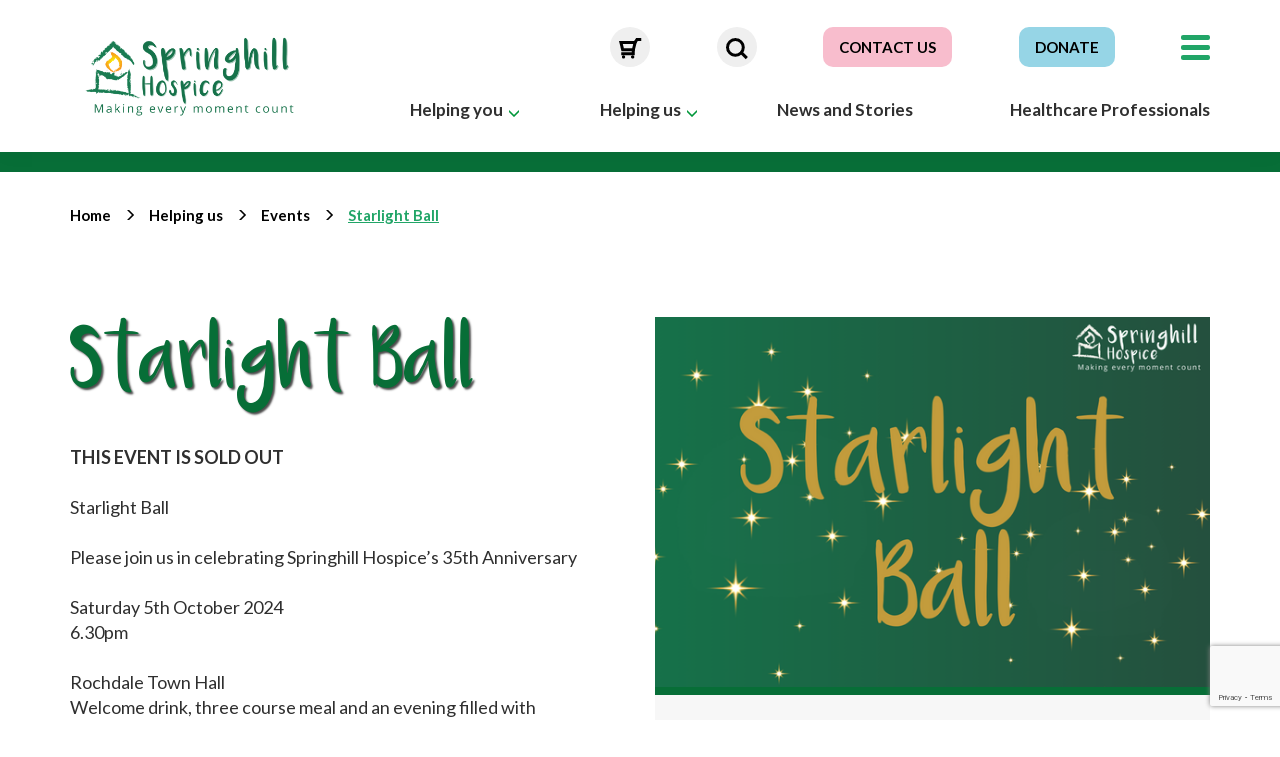

--- FILE ---
content_type: text/html; charset=utf-8
request_url: https://www.springhill.org.uk/how-you-can-help-us/events/starlight-ball
body_size: 84377
content:
<!DOCTYPE html>
<html lang="en">
<head>
    <meta charset="utf-8">
    <meta name="viewport" content="width=device-width, initial-scale=1">

    <title>Starlight Ball | Springhill Hospice</title>


    <link rel="apple-touch-icon" sizes="120x120" href="/apple-touch-icon.png">
    <link rel="icon" type="image/png" sizes="32x32" href="/apple-touch-icon.png">
    <link rel="icon" type="image/png" sizes="16x16" href="/apple-touch-icon.png">
    <!--<link rel="manifest" href="/site.webmanifest">-->
    <link rel="mask-icon" href="/safari-pinned-tab.svg" color="#5bbad5">
    <meta name="msapplication-TileColor" content="#da532c">
    <meta name="theme-color" content="#ffffff">
    <meta content="Help Springhill Hospice in so many ways. From fundraising, volunteering and donating, your help keeps our doors open all year round." name="description" />
    <link rel="preconnect" href="https://fonts.gstatic.com">
    <link href="https://fonts.googleapis.com/css2?family=Lato:wght@300;400;700&display=swap" rel="stylesheet">

    <!-- Global site tag (gtag.js) - Google Analytics -->
    <script async src="https://www.googletagmanager.com/gtag/js?id=G-2H2PPGLLS6"></script>

    <!-- Google Tag Manager -->
    <script>
        (function (w, d, s, l, i) {
            w[l] = w[l] || []; w[l].push({
                'gtm.start':

                    new Date().getTime(), event: 'gtm.js'
            }); var f = d.getElementsByTagName(s)[0],

                j = d.createElement(s), dl = l != 'dataLayer' ? '&l=' + l : ''; j.async = true; j.src =

                    'https://www.googletagmanager.com/gtm.js?id=' + i + dl; f.parentNode.insertBefore(j, f);

        })(window, document, 'script', 'dataLayer', 'GTM-WCSB46G');</script>

    <!-- Hotjar Tracking Code for my site -->
    <script>

        (function (h, o, t, j, a, r) {

            h.hj = h.hj || function () { (h.hj.q = h.hj.q || []).push(arguments) };

            h._hjSettings = { hjid: 3449162, hjsv: 6 };

            a = o.getElementsByTagName('head')[0];

            r = o.createElement('script'); r.async = 1;

            r.src = t + h._hjSettings.hjid + j + h._hjSettings.hjsv;

            a.appendChild(r);

        })(window, document, 'https://static.hotjar.com/c/hotjar-', '.js?sv=');

    </script>

    <!-- End Google Tag Manager -->

    <!-- End Google Tag Manager -->

    <link href="/css/bootstrap.css" rel="stylesheet" type="text/css" />

    <link href="/_content/Kentico.Content.Web.Rcl/Content/Bundles/Public/systemPageComponents.min.css" rel="stylesheet" />


    

    <script type="text/javascript" src="//services.postcodeanywhere.co.uk/js/address-3.91.js"></script>

    <script src="https://www.google.com/recaptcha/api.js"></script>
</head>
<body>
    <script type="text/javascript" src="/Kentico.Resource/WebAnalytics/Logger.js?Culture=en-GB&amp;HttpStatus=200&amp;Value=0" async></script>
    <!-- Google Tag Manager (noscript) -->
    <noscript>
        <iframe src="https://www.googletagmanager.com/ns.html?id=GTM-5X9FDC2"
                height="0" width="0" style="display:none;visibility:hidden"></iframe>
    </noscript>
    <!-- End Google Tag Manager (noscript) -->
    <script>
        window.dataLayer = window.dataLayer || [];
        function gtag() { dataLayer.push(arguments); }
        gtag('js', new Date());

        gtag('config', 'G-2H2PPGLLS6');
    </script>

    <!-- Google Tag Manager (noscript) -->

    <noscript>
        <iframe src="https://www.googletagmanager.com/ns.html?id=GTM-WCSB46G" height="0" width="0" style="display:none;visibility:hidden"></iframe>
    </noscript>

    <!-- End Google Tag Manager (noscript) -->

    


<header class="hidden-print">
    <div class="nav1-wrp">
        <div class="container">
            <div class="nav1">
                        <div class="col-link">
                            <div class="btn-wrp wt-dropdown">
                                    <a class="no-link"
                                       id="open-sub"
                                       title="About us">About us</a>
                            </div>

                                <ul class="about-menu">
                                        <li>
                                            <a href="/about-us/mission-and-values" title="Our mission, vision, values and commitments">Our mission, vision, values and commitments</a>
                                        </li>
                                        <li>
                                            <a href="/about-us/history" title="Our history">Our history</a>
                                        </li>
                                        <li>
                                            <a href="/about-us/meet-team-springhill" title="Meet Team Springhill">Meet Team Springhill</a>
                                        </li>
                                        <li>
                                            <a href="/about-us/meet-our-trustees" title="Meet our Trustees">Meet our Trustees</a>
                                        </li>
                                        <li>
                                            <a href="/about-us/fundraising-standards" title="Fundraising standards ">Fundraising standards </a>
                                        </li>
                                        <li>
                                            <a href="/about-us/mission-and-values-012230cb597cc072c333ebd9cdfeb360" title="Safeguarding">Safeguarding</a>
                                        </li>
                                        <li>
                                            <a href="/about-us/support-services" title="Support services">Support services</a>
                                        </li>
                                        <li>
                                            <a href="/about-us/faq-s" title="FAQ">FAQ</a>
                                        </li>
                                        <li>
                                            <a href="/about-us/reports-and-publications" title="Reports and publications">Reports and publications</a>
                                        </li>
                                        <li>
                                            <a href="/about-us/policies" title="Policies">Policies</a>
                                        </li>
                                </ul>
                        </div>
                        <div class="col-link">
                            <div class="btn-wrp ">
                                    <a href="/shop" title="Shop with us">Shop with us</a>
                            </div>

                        </div>
                        <div class="col-link">
                            <div class="btn-wrp ">
                                    <a href="/referral-forms" title="Referral forms">Referral forms</a>
                            </div>

                        </div>
            </div>
        </div>
    </div>

    <div class="nav2-wrp">
        <div class="container">
            <div class="nav2">
                <div class="nav2-desk">
                    <div class="lhs">
                        <div class="col-large">
                            <a href="/" title="Springhill Hospice (Rochdale)"><img src="/img/springhill-logo.png" title="Springhill Hospice (Rochdale)" /></a>
                        </div>
                    </div>
                    <div class="rhs">
                        <div class="top">
                            <div class="icons">
                                <div class="icon-wrp shop">
                                    <a href="/basket" title=""><img class="shopImage" src="/img/shop.png"></a>
                                </div>
                                <div class="dropdown-basket">
                                    
<div class="btm">
    <a href="/basket" title="Basket" class="view-link">View basket</a>
    <!--<a href="/checkout" title="Checkout" class="btn-checkout">Checkout</a>-->
</div>
                                </div>
                            </div>

                            <div class="icons col-search">
                                <div class="icon-wrp icon-first">
                                    <a class="no-link" title="Search"><img class="searchImage" src="/img/search.png" alt="Search"></a>
                                </div>
                                <form method="get" action="/search">
                                    <div class="search-bar-wrp first-search">
                                        <div class="search-bar">
                                            <a href="/basket" title="" class="basket"><img class="shopImage" src="/img/shop.png"></a>
                                            <span class="icon-search close-search"><img class="searchImage" src="/img/search-white.png" alt="Search"></span>
                                            <input type="text" placeholder="Type here.." name="q" value="">
                                            <button class="search-submit">Search</button>
                                        </div>
                                    </div>
                                </form>
                            </div>

                            <div class="col-btn">
                                <a href="/contact-us" class="btn-nav contact" title="Contact us">Contact us</a>
                            </div>

                            <div class="col-btn">
                                <a href="/how-you-can-help-us/donate/make-a-donation" class="btn-nav donate" title="Donate">Donate</a>
                            </div>

                            <div class="menu-btn">
                                <div class="hamburger">
                                    <span class="icon"></span>
                                    <span class="icon mid"></span>
                                    <span class="icon last"></span>
                                </div>
                            </div>
                        </div>

                        <div class="bottom">
                            <div class="col-link">
                                <a class="no-link" id="helping-you" title="Helping you">Helping you</a>
                                <div class="subnav-item helping-you">
                                    <div class="subnav-inr">
                                        <div class="header">
                                            <h2><strong>Helping you</strong></h2>
                                        </div>
                                        <div class="btm">
                                                <div class="el-column">
                                                    <ul>
                                                        <li>
                                                            <a href="/helping-you/our-services" class="first" title="Our Services ">Our Services </a>
                                                        </li>
                                                                <li>
                                                                    <a href="/helping-you/our-services/in-patient-services" title="Inpatient Unit">Inpatient Unit</a>
                                                                </li>
                                                                <li>
                                                                    <a href="/helping-you/our-services/wellbeing-and-supportive-care" title="Wellbeing and Supportive Care">Wellbeing and Supportive Care</a>
                                                                </li>
                                                                <li>
                                                                    <a href="/helping-you/our-services/community-sessions" title="Wellbeing Hubs">Wellbeing Hubs</a>
                                                                </li>
                                                                <li>
                                                                    <a href="/helping-you/our-services/hospice-at-home" title="Hospice at Home">Hospice at Home</a>
                                                                </li>
                                                                <li>
                                                                    <a href="/helping-you/our-services/counselling-bereavement" title="Counselling and Bereavement ">Counselling and Bereavement </a>
                                                                </li>
                                                                <li>
                                                                    <a href="/helping-you/our-services/community-care" title="Specialist Palliative Community Care ">Specialist Palliative Community Care </a>
                                                                </li>
                                                                <li>
                                                                    <a href="/helping-you/our-services/advice-line" title="24 Hour Advice Line">24 Hour Advice Line</a>
                                                                </li>
                                                                <li>
                                                                    <a href="/helping-you/our-services/spiritual-and-pastoral-care-support" title="Spiritual and Pastoral Care support ">Spiritual and Pastoral Care support </a>
                                                                </li>
                                                                <li>
                                                                    <a href="/helping-you/our-services/dementia-care" title="Dementia Care">Dementia Care</a>
                                                                </li>
                                                                <li>
                                                                    <a href="/helping-you/our-services/information-leaflets" title="Information Leaflets">Information Leaflets</a>
                                                                </li>
                                                    </ul>
                                                </div>
                                                <div class="el-column">
                                                    <ul>
                                                        <li>
                                                            <a href="/helping-you/patient-stories" class="first" title="Patient Stories">Patient Stories</a>
                                                        </li>
                                                                <li>
                                                                    <a href="/helping-you/patient-stories/the-makin-memories-foundation" title="The Makin Memories Foundation">The Makin Memories Foundation</a>
                                                                </li>
                                                                <li>
                                                                    <a href="/helping-you/patient-stories/share-your-story" title="Share your story">Share your story</a>
                                                                </li>
                                                    </ul>
                                                </div>
                                                <div class="el-column">
                                                    <ul>
                                                        <li>
                                                            <a href="/helping-you/help-centre" class="first" title="Help Centre">Help Centre</a>
                                                        </li>
                                                                <li>
                                                                    <a href="/helping-you/help-centre/faq" title="Frequently Asked Questions">Frequently Asked Questions</a>
                                                                </li>
                                                                <li>
                                                                    <a href="/helping-you/help-centre/mental_health_help" title="Mental Health Assistance ">Mental Health Assistance </a>
                                                                </li>
                                                    </ul>
                                                </div>
                                                <div class="el-column">
                                                    <ul>
                                                        <li>
                                                            <a href="/helping-you/for-health-and-social-care-professionals" class="first" title="Healthcare Professionals">Healthcare Professionals</a>
                                                        </li>
                                                                <li>
                                                                    <a href="/helping-you/for-health-and-social-care-professionals/join-our-team" title="Join our team">Join our team</a>
                                                                </li>
                                                                <li>
                                                                    <a href="/helping-you/for-health-and-social-care-professionals/referral-forms" title="Referral forms">Referral forms</a>
                                                                </li>
                                                                <li>
                                                                    <a href="/helping-you/for-health-and-social-care-professionals/work-experience" title="Student Placements">Student Placements</a>
                                                                </li>
                                                                <li>
                                                                    <a href="/helping-you/for-health-and-social-care-professionals/education-and-training" title="Education and Training">Education and Training</a>
                                                                </li>
                                                                <li>
                                                                    <a href="/helping-you/for-health-and-social-care-professionals/work-experience-46e06b4e1131bc8afd8aba09655a501c" title="Work Experience">Work Experience</a>
                                                                </li>
                                                    </ul>
                                                </div>
                                        </div>
                                    </div>
                                </div>
                            </div>
                            <div class="col-link">
                                <a class="no-link" id="helping-us" title="Helping us">Helping us</a>
                                <div class="subnav-item helping-us">
                                    <div class="subnav-inr">
                                        <div class="header">
                                            <h2><strong>Helping us</strong></h2>
                                        </div>
                                        <div class="btm">
                                                <div class="el-column">
                                                    <ul>
                                                        <li>
                                                            <a href="/how-you-can-help-us/donate" class="first" title="Give">Give</a>
                                                        </li>
                                                                <li>
                                                                    <a href="/how-you-can-help-us/donate/making-a-will"  title="Making a Will ">Making a Will</a>
                                                                </li>
                                                                <li>
                                                                    <a href="/how-you-can-help-us/donate/tribute-pages"  title="Tribute Pages ">Tribute Pages</a>
                                                                </li>
                                                                <li>
                                                                    <a href="/how-you-can-help-us/donate/regular-gift"  title="Regular Giving ">Regular Giving</a>
                                                                </li>
                                                                <li>
                                                                    <a href="/how-you-can-help-us/donate/give-in-memory"  title="Give in memory  ">Give in memory </a>
                                                                </li>
                                                                <li>
                                                                    <a href="/how-you-can-help-us/donate/make-a-donation"  title="Make a donation ">Make a donation</a>
                                                                </li>
                                                                <li>
                                                                    <a href="/how-you-can-help-us/donate/ways-to-donate"  title="Ways to donate ">Ways to donate</a>
                                                                </li>
                                                                <li>
                                                                    <a href="/how-you-can-help-us/donate/gift-aid"  title="Gift Aid ">Gift Aid</a>
                                                                </li>
                                                    </ul>
                                                </div>
                                                <div class="el-column">
                                                    <ul>
                                                        <li>
                                                            <a href="/how-you-can-help-us/ways-to-support-us" class="first" title="Ways to support us ">Ways to support us </a>
                                                        </li>
                                                                <li>
                                                                    <a href="/how-you-can-help-us/ways-to-support-us/fundraise-for-springhill"  title="Fundraise for Springhill ">Fundraise for Springhill</a>
                                                                </li>
                                                                <li>
                                                                    <a href="/how-you-can-help-us/ways-to-support-us/handmade-heroes"  title="Handmade Heroes ">Handmade Heroes</a>
                                                                </li>
                                                                <li>
                                                                    <a href="/how-you-can-help-us/ways-to-support-us/fundraising_getting_started"  title="Tell us what you are doing ">Tell us what you are doing</a>
                                                                </li>
                                                                <li>
                                                                    <a href="/how-you-can-help-us/ways-to-support-us/business-buddies"  title="Business Buddies  ">Business Buddies </a>
                                                                </li>
                                                                <li>
                                                                    <a href="/how-you-can-help-us/ways-to-support-us/lottery"  title="Play the Local Hospice Lottery  ">Play the Local Hospice Lottery </a>
                                                                </li>
                                                                <li>
                                                                    <a href="/how-you-can-help-us/ways-to-support-us/makin-memories-tree"  title="Makin Memories Tree ">Makin Memories Tree</a>
                                                                </li>
                                                                <li>
                                                                    <a href="/how-you-can-help-us/ways-to-support-us/easyfundraising-16eca4b4efb0902019a66bdeddb27cdc"  title="Easy Fundraising ">Easy Fundraising</a>
                                                                </li>
                                                                <li>
                                                                    <a href="/how-you-can-help-us/ways-to-support-us/amazon_wishlist"  title="Amazon Wishlist ">Amazon Wishlist</a>
                                                                </li>
                                                                <li>
                                                                    <a href="/how-you-can-help-us/ways-to-support-us/one-day-club"  title="The One Day Club ">The One Day Club</a>
                                                                </li>
                                                                <li>
                                                                    <a href="/how-you-can-help-us/ways-to-support-us/year-of-beauty"  title="Springhill&#x27;s Year of Beauty ">Springhill&#x27;s Year of Beauty</a>
                                                                </li>
                                                                <li>
                                                                    <a href="/how-you-can-help-us/ways-to-support-us/giveacar"  title="Give a Car ">Give a Car</a>
                                                                </li>
                                                                <li>
                                                                    <a href="/how-you-can-help-us/ways-to-support-us/inkcartridges"  title="Recycle Ink Cartridges ">Recycle Ink Cartridges</a>
                                                                </li>
                                                    </ul>
                                                </div>
                                                <div class="el-column">
                                                    <ul>
                                                        <li>
                                                            <a href="/how-you-can-help-us/shop-with-us" class="first" title="Shop with us">Shop with us</a>
                                                        </li>
                                                                <li>
                                                                    <a href="/how-you-can-help-us/shop-with-us/find-a-shop"  title="Find a shop ">Find a shop</a>
                                                                </li>
                                                                <li>
                                                                    <a href="/how-you-can-help-us/shop-with-us/shop-online"  title="Online shop ">Online shop</a>
                                                                </li>
                                                                <li>
                                                                    <a href="/how-you-can-help-us/shop-with-us/shop-faq"  title="Shop FAQ ">Shop FAQ</a>
                                                                </li>
                                                                <li>
                                                                    <a href="/how-you-can-help-us/shop-with-us/furniture-collection"  title="Free furniture collection  ">Free furniture collection </a>
                                                                </li>
                                                                <li>
                                                                    <a href="/how-you-can-help-us/shop-with-us/donating-to-our-shops"  title="Donate your preloved items ">Donate your preloved items</a>
                                                                </li>
                                                    </ul>
                                                </div>
                                                <div class="el-column">
                                                    <ul>
                                                        <li>
                                                            <a href="/how-you-can-help-us/events" class="first" title="Events ">Events </a>
                                                        </li>
                                                                <li>
                                                                    <a href="/how-you-can-help-us/events/events-e9d73f22a504f3e7c8ab072a7e7fcd65"  title="Events  ">Events </a>
                                                                </li>
                                                                <li>
                                                                    <a href="/how-you-can-help-us/events/schools"  title="Schools ">Schools</a>
                                                                </li>
                                                                <li>
                                                                    <a href="/how-you-can-help-us/events/event-reminders"  title="Sign up for event reminders ">Sign up for event reminders</a>
                                                                </li>
                                                    </ul>
                                                </div>
                                                <div class="el-column">
                                                    <ul>
                                                        <li>
                                                            <a href="/helping-you/for-health-and-social-care-professionals/join-our-team" class="first" title="Join our team">Join our team</a>
                                                        </li>
                                                                <li>
                                                                    <a href="/helping-you/for-health-and-social-care-professionals/join-our-team/current-vacancies"  title="Current vacancies ">Current vacancies</a>
                                                                </li>
                                                                <li>
                                                                    <a href="/helping-you/for-health-and-social-care-professionals/join-our-team/volunteering-opportunities"  title="Volunteering opportunities ">Volunteering opportunities</a>
                                                                </li>
                                                                <li>
                                                                    <a href="/helping-you/for-health-and-social-care-professionals/join-our-team/work-experience"  title="Student Placements ">Student Placements</a>
                                                                </li>
                                                    </ul>
                                                </div>
                                        </div>
                                    </div>
                                </div>
                            </div>
                            <div class="col-link hide-scroll">
                                <a href="/news-and-stories" title="News and Stories">News and Stories</a>
                            </div>
                            <div class="col-link">
                                <a href="/helping-you/for-health-and-social-care-professionals" title="Healthcare Professionals">Healthcare Professionals</a>
                            </div>

                            <div class="icons show-scroll">
                                <div class="icon-wrp shop">
                                    <a href="/basket" title=""><img class="shopImage" src="/img/shop.png"></a>
                                </div>
                                <div class="dropdown-basket">
                                    
<div class="btm">
    <a href="/basket" title="Basket" class="view-link">View basket</a>
    <!--<a href="/checkout" title="Checkout" class="btn-checkout">Checkout</a>-->
</div>
                                </div>
                            </div>

                            <div class="icons col-search show-scroll">
                                <div class="icon-wrp icon-second">
                                    <a class="no-link" title="Search"><img class="searchImage" src="/img/search.png" alt="Search"></a>
                                </div>
                                <form method="get" action="/search">
                                    <div class="search-bar-wrp second-search">
                                        <div class="search-bar">
                                            <span class="icon-search close-search"><img class="searchImage" src="/img/search-white.png" alt="Search"></span>
                                            <input type="text" placeholder="Type here.." name="q" value="">
                                            <button class="search-submit">Search</button>
                                        </div>
                                    </div>
                                </form>
                            </div>

                            <div class="col-btn show-scroll">
                                <a href="/contact-us" class="btn-nav contact" title="Contact us">Contact us</a>
                            </div>

                            <div class="col-btn show-scroll">
                                <a href="/how-you-can-help-us/donate/make-a-donation" class="btn-nav donate" title="Donate">Donate</a>
                            </div>
                        </div>
                    </div>
                </div>

                <div class="nav2-mobile">
                    <div class="col-large">
                        <a href="/" title="Springhill Hospice (Rochdale)"><img src="/img/springhill-logo.png" title="Springhill Hospice (Rochdale)" /></a>
                    </div>

                    <div class="nav2-mobile-rhs">
                        <div class="icons">
                            <div class="icon-wrp">
                                <a href="/basket" title=""><img class="shopImage" src="/img/shop.png"></a>
                            </div>
                        </div>
                        <div class="icons col-search">
                            <div class="icon-wrp">
                                <a class="no-link" title="Search"><img class="searchImage" src="/img/search.png" alt="Search"></a>
                            </div>
                        </div>

                        <div class="col-btn hidden-xs">
                            <a href="/contact-us" class="contact-btn" title="Contact us">Contact us</a>
                        </div>

                        <div class="col-btn hidden-xs">
                            <a href="/how-you-can-help-us/donate/make-a-donation" class="donate-btn" title="Donate">Donate</a>
                        </div>

                        <div class="menu-btn-mm">
                            <div class="hamburger-mm">
                                <span class="icon"></span>
                                <span class="icon mid"></span>
                                <span class="icon last"></span>
                            </div>
                        </div>
                    </div>
                </div>
            </div>
        </div>
    </div>

    <div class="search-wrp-mobile">
        <form method="get" action="/search">
            <div class="mobile-search">
                <input type="text" placeholder="Type here.." name="q" value="">
            </div>
        </form>
    </div>

    <div class="sm-menus">
        <div class="drop-menu">
            <ul>
                <li class="first-item">Menu <a href="/how-you-can-help-us/donate/make-a-donation" title="Donate">Donate</a></li>
                <li><div class="divider"></div></li>
                <li class="mob-ph-helping-you"></li>
                <li class="mob-ph-helping-us"></li>
                <li><a class="w-link" title="News" href="/news-and-stories">News</a></li>
                <li><a class="w-link" title="Contact us" href="/contact-us">Contact us</a></li>
                <li><a class="w-link" title="Healthcare professionals" href="/helping-you/for-health-and-social-care-professionals">Healthcare professionals</a></li>
                <li><div class="divider"></div></li>
                <li class="mob-ph-burger"></li>
            </ul>
        </div>
    </div>
</header>


    

<div class="event-header"></div>

<section>
    <div class="container lazy-section">
        <div class="row">
            <div class="col-xs-12">
                <div class="small-space"></div>
                








<div class="breadcrumb">
    <ul>
                <li>
                    <a href="/Home" title="Home" class="">Home</a>
                </li>
                    <li><span></span></li>
                <li>
                    <a href="/how-you-can-help-us" title="Helping us" class="">Helping us</a>
                </li>
                    <li><span></span></li>
                <li>
                    <a href="/how-you-can-help-us/events" title="Events " class="">Events </a>
                </li>
                    <li><span></span></li>
                <li>
                    <a href="/how-you-can-help-us/events/starlight-ball" title="Starlight Ball" class="selected">Starlight Ball</a>
                </li>
    </ul>
</div>

    


            </div>
        </div>
    </div>
</section>

<section class="events-wrp event">
    <div class="container">
        <div class="row">
            <div class="col-xs-12 visible-xs">
                <h1 class="title">Starlight Ball</h1>
            </div>
            <div class="col-xs-12 col-sm-6 col-sm-push-6 col-xl-5 col-xl-push-7">
                <div class="rhs">

                            <div class="swiper-slide">
                                <img src="/getattachment/d4d91dd9-625b-4a6a-8196-e4140a339991/Event-Starlight-Ball.png" alt="" />
                            </div>

                    <div class="inf-box">

                            <div class="line-inf">
                                <div class="lhs">
                                    <img class="icon" src="/img/calendar.png" alt="Date" />
                                    <h3><strong>Date</strong></h3>
                                </div>
                                <div class="rhs">
                                        <h3>
                                            5th October 2024
                                        </h3>
                                </div>
                            </div>
                                <div class="line-inf">
                                    <div class="lhs">
                                        <img class="icon" src="/img/clock.png" alt="Time" />
                                        <h3><strong>Time</strong></h3>
                                    </div>
                                    <div class="rhs">
                                            <h3>18:30</h3>
                                    </div>
                                </div>
                            <div class="line-inf">
                                <div class="lhs">
                                    <img class="icon" src="/img/pin-location.png" alt="Location" />
                                    <h3><strong>Location</strong></h3>
                                </div>
                                <div class="rhs">
                                    <h3>Rochdale Town Hall&#xA0;</h3>
                                </div>
                            </div>
                    </div>
                </div>
            </div>

            <div class="col-xs-12 col-sm-6 col-sm-pull-6 col-xl-pull-5">
                <div class="lhs">
                    <h1 class="title hidden-xs">Starlight Ball</h1>
                    <p><strong>THIS EVENT IS SOLD OUT</strong><br />
<br />
Starlight Ball<br />
<br />
Please join us in celebrating Springhill Hospice&rsquo;s 35th Anniversary<br />
<br />
Saturday 5th October 2024<br />
6.30pm<br />
<br />
Rochdale Town Hall<br />
Welcome drink, three course meal and an evening filled with entertainment.<br />
&pound;100 per ticket<br />
<br />
Sponsored by <a href="https://www.molesworths.com/" target="_blank">Molesworths</a></p>

                    <div class="md-space"></div>
                    <div class="divider-general"></div>
                    <div class="md-space"></div>
                </div>
                <div class="col-xs-12">
                    








<div class="social Green">
    <h3>Share</h3>
        <a href="https://www.facebook.com/sharer/sharer.php?u=https://springhill.org.uk/how-you-can-help-us/events/starlight-ball" class="facebook-share" onclick="javascript:window.open(this.href, '', 'menubar=no,toolbar=no,resizable=yes,scrollbars=yes,height=300,width=600');return false;"
           target="_blank" title="Facebook [opens in a new window]">
            <img src="/img/facebook-Green.png">
        </a>
    <!--<a href="#" class="instagram-share" title="Instagram">
                        <img src="/img/instagram-Green.png">
    </a>-->
        <a href="https://twitter.com/intent/tweet?url=https://springhill.org.uk/how-you-can-help-us/events/starlight-ball&text=%0aSee link below:%0a%0a" target="_blank" class="twitter-share" title="Twitter [opens in a new window]">
            <img src="/img/twitter-Green.png">
        </a>
</div>

<style>
    .no-whatsapp .whatsapp-share {
        display: none !important;
    }
</style>
    


                    <div class="md-space"></div>
                </div>
            </div>
        </div>
    </div>
</section>



<section>

<div class='container'>
    <div class="row ">
        <div class="col-xs-12 ">

            





<div class="lg-space"></div>
    


        </div>
    </div>  

</div></section>


    
    
<section>
    <div class="popup-help age-restricted-popup" style="padding: 15px">
        <div class="list text-center" style="max-width: calc(100% - 30px); width: 1200px">
            <span id="close-popup-x" onclick="AgeRestrictedPopupClose()">X</span>
            <h1>Are You The Legal Age?</h1>
            <p>We value responsibility and compliance. Please confirm your age to ensure you&#39;re legally permitted to purchase one of our age restricted products.</p>
            <form id="dob-validation-form">
                


    <div class="input-fields">
        <label for="DateOfBirth">
            Please enter your date of birth
            <span class="required-sign">*</span>
        </label>
        <input type="date" class="input-text" onchange="" data-val="true" data-val-dateofbirth="Please enter a valid Date of Birth" data-val-required="Please enter date of birth" id="DateOfBirth" name="DateOfBirth" value="2026-01-21" />
        <span class="error-label field-validation-valid" data-valmsg-for="DateOfBirth" data-valmsg-replace="true"></span>
    </div>

<script>
    document.addEventListener("rmainloaded", function (e) {
        require(['jquery', 'unobtrusiveAjaxValidation', 'jqueryValidate'], function ($) {
            // Add custom date range validation
            $.validator.addMethod("dateRange", function(value, element, params) {
                if (!value) return true; // Let required handle empty values
                var inputDate = new Date(value);
                var minDate = new Date(params.min);
                var maxDate = new Date(params.max);
                return inputDate >= minDate && inputDate <= maxDate;
            }, "Please enter a date within the valid range.");

            // Apply the custom rule
            function loadDateValidation() {
                console.log("Loading date validation for DOB with min age " + 18);
                $("#DateOfBirth").rules("add", {
                    dateRange: {
                        min: "1876-01-21",
                        max: "2008-01-21"
                    },
                    messages: {
                        dateRange: "You must be at least 18 years old."
                    }
                });
            }
            window.loadDateValidation = loadDateValidation;
            $(document).ready(function () {
                loadDateValidation();
            });

            function doAgeCheck(elem) {
                if(!elem || !elem.parentNode) { return; }
                var p = elem.parentNode.parentNode.parentNode.parentNode.parentNode;
                var date = Date.parse(elem.value);
                var dateNow = new Date();
                if (date == null) { return; }
                var difference = dateNow - date;
                var years = Math.floor((difference / (1000 * 60 * 60 * 24)) / 365);
                var aq = p.getElementsByClassName("acompany-adult")[0];
                if (years < 16) {
                    aq.style.display = 'block';
                } else {
                    aq.style.display = 'none';
                }
            }
            window.doAgeCheck = doAgeCheck;
            doAgeCheck(document.querySelectorAll(".date-of-birth input[type=\"date\"]")[0]);
        });
    });
</script>
            </form>
            <div class="text-center">
            <a class="non-link btn-custom dark-green-bg" style="display: inline-block; margin: 10px;" onclick="AgeRestrictedPopupClose(true)">Yes, I&#x27;m 18&#x2B;</a>
            <a class="non-link btn-custom light-green-bg" style="display: inline-block" id="close-popup-btn" onclick="AgeRestrictedPopupClose(false)">No, I&#x27;m under 18</a>
        </div>
        </div>
    </div>
</section>

<style>
    #dob-validation-form .required-sign {
        position: unset;
        cursor: unset;
    }

    #dob-validation-form .error-label {
        left: 50%;
        transform: translateX(-50%);
        right: unset;
        width: 100%;
        top: unset;
        bottom: 15px;
    }
    </style>

<script>
    function AgeRestrictedPopupShow() {
        require(["jquery"], function ($) {
            $(".popup-help.age-restricted-popup").addClass("open");
        });
    }
    window.AgeRestrictedPopupShow = AgeRestrictedPopupShow;
    function AgeRestrictedPopupClose(yes) {
        require(["jquery"], function ($) {
            if(!yes) {
                $(".popup-help.age-restricted-popup").removeClass("open");
                return;
            }

            if($("#dob-validation-form").valid()) {
                $(".popup-help.age-restricted-popup").removeClass("open");
                if(window.continueAddProduct) {
                    window.continueAddProduct($("#dob-validation-form #DateOfBirth").val());
                }
            } else {
                alert("You must be 18 or older to proceed.");
            }
        });
    }
    window.AgeRestrictedPopupClose = AgeRestrictedPopupClose;
</script>

    

<footer class="hidden-print">
    








<div id="newsletter-form">
    <form data-ajax="true" data-ajax-method="post" id="newsletterForm" data-ajax-mode="replace-with" data-ajax-update=".newsletter-signup" method="post" data-ajax-loading="#loading-box" class="newsletter-signup " action="/Newsletter/FormPost">
        <input name="__Kentico_DC_Page" type="hidden" value="CfDJ8ARA5iXRISBHjFb9S4D6DQwIYSWOZ3KSFVXtQavbFAR4MWQHt3XsHjL0PYgbsXJNfvonupJcCvbDRYml&#x2B;8l5WA0ig8hMyEGaqf&#x2B;5pFhK4B8b2YyYxPvTUC8/iJYcUwiOpg==" />
        <input name="__Kentico_PB_ComponentProps" type="hidden" value="CfDJ8ARA5iXRISBHjFb9S4D6DQxcstRqhhyvGrCLUB4M3eXqjSdiX4dzIwA9CEMWdNBfgzZ4N1WveoAFfKWdBM/GQ6utYOVlNBCgDNTTNvdCaw2M0tiPBNTX&#x2B;5la/7uALCCrELFXe/96T2jQSO5UeaxXE1tiryn4jLxLzVUXOtI9lWzX&#x2B;ga&#x2B;7NNufTw9fwMgabfuw9acsigraUtgDSAio9HCCChJZJShlE62Sqgszdjq&#x2B;km64uo&#x2B;rZPPJA1UlWCbjpgHIQ==" />
        <div class="newsletter-ftr-wrp">
            <div class="container">
                <div class="inr">
                    <h2><strong>Stay up to date with our e-newsletter</strong></h2>
                    <div class="rhs">
                        <input class="fullname-input" placeholder="Full name" type="text" id="formData_FullName" name="formData.FullName" value="" />
                        <span class="error-label field-validation-valid" data-valmsg-for="formData.FullName" data-valmsg-replace="true"></span>
                        <input class="email-input" placeholder="Enter your email" type="email" data-val="true" data-val-email="This email address is invalid" data-val-required="Please enter a email address" id="formData_Email" name="formData.Email" value="" />
                        <span class="error-label field-validation-valid" data-valmsg-for="formData.Email" data-valmsg-replace="true"></span>
                        <a href="https://springhill.org.uk/about-us/privacy-policy" title="How we use this information [opens in a new window]" target="_blank">How we use this information</a>
                    </div>
                    <button class="g-recaptcha"
                            data-sitekey="6Ldv3qgkAAAAADskr3ePxbDNOMusdYjIc4TMUBJa"
                            data-callback="onSubmit"
                            data-badge="bottomright"
                            data-action="submit">
                        Sign up
                    </button>
                </div>
            </div>
        </div>

        <input type="hidden" name="googleRecaptchaToken_ns" id="googleRecaptchaToken_ns" />
        <input type="submit" id="hid_submit" class="hidden" disabled />
    <input name="__RequestVerificationToken" type="hidden" value="CfDJ8ARA5iXRISBHjFb9S4D6DQyv-4rvvjteO9utwA27aAlVGAIM7CV0ga7L5-vKBjnPbI4_q4Z5VjFA35k8WEUDGH2ayHqksTQoJSPUmqOabhDmiaQ7Dlk5UDUZO52Zti4pVeRTGiys1MNih8aubOEt1xo" /></form>
    <script>
    function onSubmit(token) {
        document.getElementById("googleRecaptchaToken_ns").value = token;
        document.getElementById("hid_submit").removeAttribute("disabled");
        document.getElementById("hid_submit").click();
    }
    document.addEventListener("rmainloaded", function (e) {
        require(["jquery"], function ($) {
            $.ajax({
                url: "/Newsletter/LoadPopup",
                method: "GET",
                data: $("#newsletterForm").serialize(),
                success: function (res) {
                    $("body").append(res);
                }
            });

            $.ajax({
                url: "/Newsletter/LoadGDPRPopup",
                method: "GET",
                data: $("#newsletterForm").serialize(),
                success: function (res) {
                    $("body").append(res);
                }
            });

        });
    });

    function DisplayGDPRPopup() {
        require(["jquery"], function ($) {
            $(".popup-help.ns-gdpr-popup").addClass("open");
        });
    }

    function NewsletterFormSubmitComplete() {
        require(["jquery"], function ($) {
            $(".popup-help.ns-contact-popup").addClass("open");
            $("#newsletterForm").find("input[type='submit']").attr("disabled", "disabled");
            $("#newsletterForm").find("input[type='submit']").addClass("disabled");

            $(".close-lets-chat").trigger("click");
        });
    }
</script>
</div>
    



        






<div class="lets-talk-button hidden-print" id="lets-talk-open">
    <img class="lets-chat-img" src="/img/lets-chat.png" alt="Lets chat" />
    <img class="lets-chat-img select" src="/img/lets-chat-select.png" alt="Lets chat" />
</div>

<div class="lets-talk-float">
    <div class="lets-talk-second">
        <span>Let's Talk...</span>
        <span class="close-lets-chat">Close</span>
        <div class="lets-talk-item">
            <a href="/contact-us/tell-us-what-you-think" title="Give Feedback">Give Feedback</a>
        </div>
        <div class="lets-talk-item">
            <a class="no-link open-nested" title="Looking for help?">Looking for help?</a>

            <div class="lets-talk-nested">
                <a class="back-help" href="#" title="back"><</a><span class="title">Looking for help?</span>
                <span class="close-lets-chat">Close</span>

                <div class="lets-talk-item">
                    <a href="/helping-you/our-services" title="Patients and families">Patients and families</a>
                </div>

                <div class="lets-talk-item">
                    <a href="/helping-you/for-health-and-social-care-professionals" title="Healthcare professionals">Healthcare professionals</a>
                </div>

                <div class="lets-talk-item">
                    <a class="no-link open-nested" title="Supporter">Supporter</a>

                    <div class="lets-talk-nested">
                        <span>Supporter</span>
                        <span class="close-lets-chat">Close</span>

                        <div class="lets-talk-item">
                            <a href="/how-you-can-help-us/ways-to-support-us/fundraise-for-springhill/fundraising-ideas" title="Fundraising ideas and inspiration">Fundraising ideas and inspiration</a>
                        </div>

                        <div class="lets-talk-item">
                            <a href="/how-you-can-help-us/ways-to-support-us/fundraise-for-springhill" title="Organising your own fundraising">Organising your own fundraising</a>
                        </div>

                        <div class="lets-talk-item">
                            <a href="/how-you-can-help-us/ways-to-support-us/fundraise-for-springhill/pay-fundraising-money" title="How to pay your fundraising">How to pay your fundraising</a>
                        </div>

                        <div class="lets-talk-item form-nested">
                            <a class="no-link open-nested" title="How can we help you?">How can we help you?</a>

                            <div class="lets-talk-nested">
                                <span>How can we help you?</span>
                                <span class="close-lets-chat">Close</span>
                                
<div class="lets-chat-form">


    <form data-ajax="true" data-ajax-method="post" id="helpForm" data-ajax-mode="replace-with" data-ajax-loading="#loading-box" data-ajax-update=".get-in-touch" method="post" action="/LetsChat/Help">

        <input name="__Kentico_DC_Page" type="hidden" value="CfDJ8ARA5iXRISBHjFb9S4D6DQxZdkZKdyGwn/CnfsGIVo0S8yS5tHuEQDMS84LWUlVGjJGT9XME873SxWAuEvj&#x2B;7mlDhbDgiTunLUES22s2QpdM7FhOwKf9SSr/1UtqD6y82A==" />

        <input name="__Kentico_PB_ComponentProps" type="hidden" value="CfDJ8ARA5iXRISBHjFb9S4D6DQx565qQYmS1yXUeZADSkPR2x6M/46ripT&#x2B;dJ0tbNr4OgPfUj47Rynus7yHbOUxiRMttQO08xyLS6dQlAVisp&#x2B;M4V6P9LN5DgFnsS6/OPnPQWQ==" />


        <div class="forms-wrp">
            <div class="row">
                <div class="col-xs-12 col-sm-6">
                    <div class="form-field">
                        <label for="formData_Fullname">Name</label>
                        <span class="mt-icon">*</span>
                        <input class="input name" placeholder="Type here..." type="text" data-val="true" data-val-required="Please enter your name" id="formData_Fullname" name="formData.Fullname" value="" />
                        <span class="error-label field-validation-valid" data-valmsg-for="formData.Fullname" data-valmsg-replace="true"></span>
                    </div>
                </div>

                <div class="col-xs-12 col-sm-6">
                    <div class="form-field">
                        <label for="formData_Email">Email</label>
                        <span class="mt-icon">*</span>
                        <input class="input email" placeholder="Type here..." type="email" data-val="true" data-val-email="This email address is invalid" data-val-required="Please enter a email address" id="formData_Email" name="formData.Email" value="" />
                        <span class="error-label field-validation-valid" data-valmsg-for="formData.Email" data-valmsg-replace="true"></span>
                    </div>
                </div>
            </div>

            <div class="row">
                <div class="col-xs-12 col-sm-6">
                    <div class="form-field">
                        <label for="formData_Phone">Phone number (optional)</label>
                        <input class="input phone" placeholder="Type here..." type="tel" data-val="true" data-val-regex="Please enter a valid phone number" data-val-regex-pattern="^(((\&#x2B;44\s?\d{4}|\(?0\d{4}\)?)\s?\d{3}\s?\d{3})|((\&#x2B;44\s?\d{3}|\(?0\d{3}\)?)\s?\d{3}\s?\d{4})|((\&#x2B;44\s?\d{2}|\(?0\d{2}\)?)\s?\d{4}\s?\d{4}))(\s?\#(\d{4}|\d{3}))?$" id="formData_Phone" name="formData.Phone" value="" />
                        <span class="error-label field-validation-valid" data-valmsg-for="formData.Phone" data-valmsg-replace="true"></span>
                    </div>
                </div>
            </div>

            <div class="form-field">
                <label for="formData_Subject">Subject</label>
                <span class="mt-icon">*</span>
                <input class="input subject" placeholder="Type here..." type="text" data-val="true" data-val-required="Please enter a subject" id="formData_Subject" name="formData.Subject" value="" />
                <span class="error-label field-validation-valid" data-valmsg-for="formData.Subject" data-valmsg-replace="true"></span>
            </div>

            <div class="form-field">
                <label for="formData_Message">Message</label>
                <span class="mt-icon">*</span>
                <textarea class="input message" placeholder="Type here..." data-val="true" data-val-required="Please enter a message" id="formData_Message" name="formData.Message">
</textarea>
                <span class="error-label field-validation-valid" data-valmsg-for="formData.Message" data-valmsg-replace="true"></span>
            </div>
        </div>


        <div class="form-field">
            <div class="opt">
                <input type="checkbox" data-val="true" data-val-required="The I am happy for Springhill Hospice to use the information provided to get in touch field is required." id="formData_GetInTouch" name="formData.GetInTouch" value="true" />
                <label for="formData_GetInTouch">I am happy for Springhill Hospice to use the information provided to get in touch</label>
            </div>
        </div>

        <input class="btn-custom light-green-bg small-btn" type="submit" value="Send" />
    <input name="__RequestVerificationToken" type="hidden" value="CfDJ8ARA5iXRISBHjFb9S4D6DQyv-4rvvjteO9utwA27aAlVGAIM7CV0ga7L5-vKBjnPbI4_q4Z5VjFA35k8WEUDGH2ayHqksTQoJSPUmqOabhDmiaQ7Dlk5UDUZO52Zti4pVeRTGiys1MNih8aubOEt1xo" /><input name="formData.GetInTouch" type="hidden" value="false" /></form>
</div>
                            </div>
                        </div>
                    </div>
                </div>
            </div>
        </div>
        <div class="lets-talk-item form-nested">
            <a class="no-link open-nested" title="Ask us a question">Ask us a question</a>

            <div class="lets-talk-nested">
                <span>Ask us a question</span>
                <span class="close-lets-chat">Close</span>
                
<div class="lets-chat-form">


    <form data-ajax="true" data-ajax-method="post" id="questionForm" data-ajax-mode="replace-with" data-ajax-loading="#loading-box" data-ajax-update=".get-in-touch" method="post" action="/LetsChat/Question">

        <input name="__Kentico_DC_Page" type="hidden" value="CfDJ8ARA5iXRISBHjFb9S4D6DQw92R/tgbQ0GUNmGj7YIS4zhiBAt2zZyo0zWGbTdMIbGxuIJ5SZI6kXbNkNZG/7iLbJPy5MxMH1FvSFzye08rJCbrfpOY/xSxzhT1nxg491TA==" />

        <input name="__Kentico_PB_ComponentProps" type="hidden" value="CfDJ8ARA5iXRISBHjFb9S4D6DQym35weGZj5sLS8G33&#x2B;OrJw1RUK5DuNTLGDHbXK68IQAonfkxTfVEYdrCoKQsIWWB2/Gj8Ux6ccAiYJ8p0ZLxKHpxLeUzkx3tOMqyK5mCO31A==" />


        <div class="forms-wrp">
            <div class="row">
                <div class="col-xs-12 col-sm-6">
                    <div class="form-field">
                        <label for="formData_Fullname">Name</label>
                        <span class="mt-icon">*</span>
                        <input class="input name" placeholder="Type here..." type="text" data-val="true" data-val-required="Please enter your name" id="formData_Fullname" name="formData.Fullname" value="" />
                        <span class="error-label field-validation-valid" data-valmsg-for="formData.Fullname" data-valmsg-replace="true"></span>
                    </div>
                </div>

                <div class="col-xs-12 col-sm-6">
                    <div class="form-field">
                        <label for="formData_Email">Email</label>
                        <span class="mt-icon">*</span>
                        <input class="input email" placeholder="Type here..." type="email" data-val="true" data-val-email="This email address is invalid" data-val-required="Please enter a email address" id="formData_Email" name="formData.Email" value="" />
                        <span class="error-label field-validation-valid" data-valmsg-for="formData.Email" data-valmsg-replace="true"></span>
                    </div>
                </div>
            </div>

            <div class="row">
                <div class="col-xs-12 col-sm-6">
                    <div class="form-field">
                        <label for="formData_Phone">Phone number (optional)</label>
                        <input class="input phone" placeholder="Type here..." type="tel" data-val="true" data-val-regex="Please enter a valid phone number" data-val-regex-pattern="^(((\&#x2B;44\s?\d{4}|\(?0\d{4}\)?)\s?\d{3}\s?\d{3})|((\&#x2B;44\s?\d{3}|\(?0\d{3}\)?)\s?\d{3}\s?\d{4})|((\&#x2B;44\s?\d{2}|\(?0\d{2}\)?)\s?\d{4}\s?\d{4}))(\s?\#(\d{4}|\d{3}))?$" id="formData_Phone" name="formData.Phone" value="" />
                        <span class="error-label field-validation-valid" data-valmsg-for="formData.Phone" data-valmsg-replace="true"></span>
                    </div>
                </div>
            </div>

            <div class="form-field">
                <label for="formData_Subject">Subject</label>
                <span class="mt-icon">*</span>
                <input class="input subject" placeholder="Type here..." type="text" data-val="true" data-val-required="Please enter a subject" id="formData_Subject" name="formData.Subject" value="" />
                <span class="error-label field-validation-valid" data-valmsg-for="formData.Subject" data-valmsg-replace="true"></span>
            </div>

            <div class="form-field">
                <label for="formData_Message">Message</label>
                <span class="mt-icon">*</span>
                <textarea class="input message" placeholder="Type here..." data-val="true" data-val-required="Please enter a message" id="formData_Message" name="formData.Message">
</textarea>
                <span class="error-label field-validation-valid" data-valmsg-for="formData.Message" data-valmsg-replace="true"></span>
            </div>
        </div>


        <div class="form-field">
            <div class="opt">
                <input type="checkbox" data-val="true" data-val-required="The I am happy for Springhill Hospice to use the information provided to get in touch field is required." id="formData_GetInTouch" name="formData.GetInTouch" value="true" />
                <label for="formData_GetInTouch">I am happy for Springhill Hospice to use the information provided to get in touch</label>
            </div>
        </div>

        <input class="btn-custom light-green-bg small-btn" type="submit" value="Send" />
    <input name="__RequestVerificationToken" type="hidden" value="CfDJ8ARA5iXRISBHjFb9S4D6DQyv-4rvvjteO9utwA27aAlVGAIM7CV0ga7L5-vKBjnPbI4_q4Z5VjFA35k8WEUDGH2ayHqksTQoJSPUmqOabhDmiaQ7Dlk5UDUZO52Zti4pVeRTGiys1MNih8aubOEt1xo" /><input name="formData.GetInTouch" type="hidden" value="false" /></form>
</div>
            </div>
        </div>
    </div>

    <div class="lets-talk-call-us">
        <a href="/contact-us" title="Contact us">Contact us</a>
    </div>
</div>
    


    <div class="ftr-wrp">
        <div class="container">
            <div class="inr-top">
                <a href="/" title="Springhill Hospice (Rochdale)">
                    <img src="/getmedia/6d628e89-30d3-410c-a3d7-34290d6b310b/springhill-logo.png?width=1713&amp;height=709&amp;ext=.png" title="Springhill Hospice (Rochdale)" />
                </a>
                <a href="/how-you-can-help-us/donate" title="Donate" class="donate">Donate</a>
            </div>
            <div class="row">
                <div class="inr-mid">
                    <div class="col-xs-12 col-md-3">
                        <div class="lhs">
                            <p class="address">Broad Lane, Rochdale, <br />Lancashire <br />OL16 4PZ</p>
                            <a href="mailto:fundraising@springhill.org.uk" title="Email">fundraising@springhill.org.uk</a><br />
                            <a href="tel:01706649920" title="Phone">01706 649920</a><br />
                                <div class="social">
                                        <a href="https://www.instagram.com/springhillhospice/?hl=en" title="Instagram">
                                            <img src="/img/instagram-green.png" alt="Instagram" />
                                        </a>
                                        <a href="https://www.facebook.com/springhillhospice" title="Facebook">
                                            <img src="/img/facebook-green.png" alt="Facebook" />
                                        </a>
                                        <a href="https://uk.linkedin.com/in/springhill-hospice-a39924114" title="LinkedIn">
                                            <img src="/img/linkedin-green.png" alt="LinkedIn" />
                                        </a>
                                </div>
                        </div>
                    </div>
                    <div class="col-xs-12 col-md-9">
                        <div class="row">
                            <div class="rhs">
                                <div class="col-xs-6 col-sm-4">
                                    <p><strong>Quick Links</strong></p>
                                            <a href="/how-you-can-help-us/ways-to-support-us" title="Ways to support us ">Ways to support us </a><br />
                                            <a href="/how-you-can-help-us/shop-with-us" title="Shop with us">Shop with us</a><br />
                                            <a href="/contact-us" title="Contact us">Contact us</a><br />
                                            <a href="/helping-you/for-health-and-social-care-professionals" title="Healthcare Professionals">Healthcare Professionals</a><br />
                                        <!--<a href="/staff-portal" title="Staff portal" class="intranet hidden-xs">Staff portal</a>-->
                                </div>
                                <div class="col-xs-6 col-sm-4 col-sm-push-4 col-xl-push-4">
                                                <a href="https://www.fundraisingregulator.org.uk/validate?registrant=SPRINGHILL&#x2B;HOSPICE&#x2B;%28ROCHDALE%29" target="_blank" title="Fundraising Regulator">
                                                    <img src="https://www.fundraisingregulator.org.uk/fr-badge/34b9aca0-da01-4906-a2fb-1d0293608734/en/colour" alt="Fundraising Regulator" />
                                                </a>
                                                <img src="/getmedia/1a885750-876b-46b2-aa76-b426d01faf1b/HUK.png?width=500&amp;height=172&amp;ext=.png" alt="Hospice UK" />
                                                <a href="https://www.charityretail.org.uk/" target="_blank" title="CRA">
                                                    <img src="/getmedia/4b0dabd8-317b-48f6-892e-02c655af550e/Charity-Retail-Association.png?width=150&amp;height=80&amp;ext=.png" alt="CRA" />
                                                </a>
                                                <a href="https://www.armedforcescovenant.gov.uk/" target="_blank" title="AFC">
                                                    <img src="/getmedia/20518fd4-15ea-47c9-8978-7d460b78f8cc/Armed-Forces-Covenant.png?width=150&amp;height=80&amp;ext=.png" alt="AFC" />
                                                </a>
                                                <a href="https://kavs.dcms.gov.uk/" target="_blank" title="Kings Award">
                                                    <img src="/getmedia/b15f7574-ff73-4ada-bfff-84f00d74d416/Kings-Award-for-Voluntary-Service.png?width=150&amp;height=80&amp;ext=.png" alt="Kings Award" />
                                                </a>
                                                <a href="https://princessroyaltrainingawards.com/" target="_blank" title="PRTA2019">
                                                    <img src="/getmedia/7e2f69fc-2984-4955-8779-10570c3ebf8c/Princess-Royal-Award.png?width=150&amp;height=80&amp;ext=.png" alt="PRTA2019" />
                                                </a>
                                                <a href="https://www.gov.uk/government/collections/disability-confident-campaign" target="_blank" title="Disability Confident">
                                                    <img src="/getmedia/bb4052ed-d1e0-47de-b039-6ec94656b33e/Disability-Confident.png?width=150&amp;height=80&amp;ext=.png" alt="Disability Confident" />
                                                </a>
                                </div>
                                <div class="col-xs-12 col-sm-4 col-sm-pull-4 col-xl-3">
                                    <div class="cqc-wrp">
                                        







<script>
    function CQCWidgetLoaded67460() {
        setTimeout(function () {
            require(["jquery"], function () {
                $("footer #cqca-67460").find(".cqc-container").attr("style", "padding: 10px !important");
                $("footer #cqca-67460").find(".cqc-widget-clear").remove();
                $("footer #cqca-67460").find(".cqc-container .cqc-widget-header img").attr("style", "max-width: 100px !important");
                $("footer #cqca-67460").find(".cqc-container .cqc-widget-header cqc-widget-inner").attr("style", "margin-top: 5px !important");
                $("footer #cqca-67460").find(".cqc-container .cqc-widget-header .cqc-widget-normal").attr("style", "padding: 5px !important");
                $("footer #cqca-67460").find(".cqc-container .cqc-widget-header .cqc-widget-normal .cqc-widget-overall.outstanding").attr("style", "font-size: 15px !important; padding: 5px 25px 5px 0px !important");
                $("footer #cqca-67460").find(".cqc-container .cqc-widget-header .cqc-widget-normal cqc-widget-footer.cqc-widget-date").attr("style", "padding: 5px 0 !important");
            });
        }, 5000);
    }
</script>

<div class="row">
    <div class="col-xs-12" id="cqca-67460">
        <script onload="CQCWidgetLoaded67460();" type="text/javascript" src="//www.cqc.org.uk/sites/all/modules/custom/cqc_widget/widget.js?data-id=1-119119849&data-host=www.cqc.org.uk&type=location"></script>
    </div>
</div>

    


                                    </div>
                                </div>
                            </div>
                        </div>
                    </div>
                </div>
            </div>
        </div>
        <div class="ftr-outline">
            <div class="container">
                <div class="inr-outline">
                    <p>© 2006–2026 Springhill Hospice (Rochdale)</p>
                    <p>Registered in United Kingdom Registered Charity No. 701798</p>
                </div>
            </div>
        </div>
        <div class="ftr-outline-grey">
            <div class="container">
                        <a href="/about-us/policies/cookies" title="Cookies">Cookies</a><span class="divider"></span>
                        <a href="/about-us/policies/terms-and-conditions" title="Terms and conditions ">Terms and conditions </a><span class="divider"></span>
                        <a href="/about-us/policies/event-terms-and-conditions" title="Event terms and conditions ">Event terms and conditions </a><span class="divider"></span>
                        <a href="/about-us/policies/privacy-policy" title="Privacy policy ">Privacy policy </a><span class="divider"></span>
            </div>
        </div>
    </div>
</footer>

<script>
    document.addEventListener("rmainloaded", function (e) {

        require(["jquery"], function ($) {
            //Lets Talk 
            $(document).on("click", "#lets-talk-open", function () {
                if ($(this).hasClass('open')) {
                    $(this).removeClass('open');
                    $('.lets-talk-float').removeClass('open');
                    $('.lets-talk-second').removeClass('open');
                    $('.lets-talk-item').removeClass('open');
                    $('.lets-talk-nested').removeClass('open');
                    $('.lets-talk-call-us').removeClass('hide');
                    $('.lets-talk-float').removeClass('form-visible');
                    $('.lets-chat-img').toggleClass('select');
                } else {
                    $(this).addClass('open');
                    $('.lets-talk-float').addClass('open');
                    $('.lets-chat-img').toggleClass('select');
                }
            });

            $(document).on("click", ".lets-talk-item .open-nested", function () {
                $(this).parent().addClass('open');
                $(this).parent().parent().addClass('open');

                if ($(this).parent().hasClass('form-nested')) {
                    $('.lets-talk-float').addClass('form-visible');
                    $('.lets-talk-call-us').addClass('hide');
                }
            });

            $(document).on("click", ".close-lets-chat", function () {
                $('.lets-talk-float').removeClass('open');
                $('.lets-talk-second').removeClass('open');
                $('.lets-talk-item').removeClass('open');
                $('.lets-talk-nested').removeClass('open');
                $('.lets-talk-button').removeClass('open');
                $('.lets-talk-call-us').removeClass('hide');
                $('.lets-talk-float').removeClass('form-visible');
                $('.lets-chat-img').toggleClass('select');
            });

            $(document).on("click", ".back-help", function (e) {
                e.preventDefault();
                $('.lets-talk-second').removeClass('open');
                $('.lets-talk-item').removeClass('open');
            });
        });
    });
</script>

    <div class="spinner-overlay" id="loading-box">

        <div class="spinner-overlay-inr">
            <div class="spinner-box">
                <!--<img src="/img/generic-spinner.png" class="spinner-icon spin" />-->
                <div class="load"></div>
                <div class="load"></div>
                <div class="load"></div>
                <div class="load"></div>
                <div class="load"></div>
                <div class="load"></div>
                <div class="load"></div>
            </div>
        </div>
    </div>

    <div class="added-banner">
        <div class="container">
            <p class="added-text">1 item added to the <a href="/basket" title="Basket">basket</a></p>
            <div class="close">X</div>
        </div>
    </div>
    <div class="cookies-wrp hidden-print" style="display: none">
        <div class="cookies-inr">
            <p><strong>We use cookies on this site to enhance your experience.</strong></p>
            <p>By clicking accept, you agree to us doing so. <a href="https://www.springhill.org.uk/about-us/policies/privacy-policy" title="Privacy Policy">Privacy Policy</a></p>
            <a title="Accept Cookies" id="accept-cookies">I accept</a>
            <a title="No thank you" id="refuse-cookies">No thank you</a>
        </div>
    </div>

    <script src="/_content/Kentico.Content.Web.Rcl/Scripts/jquery-3.5.1.js"></script>
<script src="/_content/Kentico.Content.Web.Rcl/Scripts/jquery.unobtrusive-ajax.js"></script>
<script type="text/javascript">
window.kentico = window.kentico || {};
window.kentico.builder = {}; 
window.kentico.builder.useJQuery = true;</script><script src="/_content/Kentico.Content.Web.Rcl/Content/Bundles/Public/systemFormComponents.min.js"></script>


    <!-- Require -->
    <script async id="requireJsScript" type="text/javascript" data-main="/scripts/Main.js" src="/scripts/Vendor/RequireJS/require.min.js"></script>
    





    <link rel="stylesheet" type="text/css" href="//services.postcodeanywhere.co.uk/css/address-3.91.css" />

    <script>


        document.addEventListener("rmainloaded", function (e) {
            require(["jquery"], function ($) {
                $("form").each(function () {
                    doPCA(this);
                });

                function doPCA(frm) {
                    var matchAddress = {
                        "line1": ["Company Address", "Line 1", "Street Address"],
                        "line2": ["Line 2"],
                        "line3": ["Line 3"],
                        "line4": ["Line 4"],
                        "line5": ["Line 5"],
                        "city": ["Town", "City"],
                        "county": ["County", "State", "Province", "Region"],
                        "country": ["Country"],
                        "postcode": ["Postcode", "Postal Code", "ZIP"]
                    };

                    var elements = {};
                    $(frm).find("label").each(function () {
                        var ele = this;
                        Object.keys(matchAddress).forEach(function (k) {
                            matchAddress[k].forEach(function (m) {
                                if ($(ele).text().toLowerCase().includes(m.toLowerCase())) {
                                    elements[k] = $(ele).next("div").find("input, select")[0] ?? elements[k] ?? null;
                                }
                            });
                        });
                    });


                    $(frm).find("[placeholder]").each(function () {
                        var ele = this;
                        Object.keys(matchAddress).forEach(function (k) {
                            matchAddress[k].forEach(function (m) {
                                if ($(ele).attr("placeholder").toLowerCase().includes(m.toLowerCase())) {
                                    elements[k] = ele ?? elements[k] ?? null;
                                }
                            });

                        });
                    });

                    runPCA(elements);
                }


                function runPCA(elements) {
                    var pcaFields = [];

                    if (Object.keys(elements).includes("line1") && elements["line1"] != null) {
                        pcaFields.push({ element: elements["line1"].id, field: "Line1", mode: pca.fieldMode.POPULATE | pca.fieldMode.SEARCH });
                    }
                    if (Object.keys(elements).includes("line2") && elements["line2"] != null) {
                        pcaFields.push({ element: elements["line2"].id, field: "Line2", mode: pca.fieldMode.POPULATE | pca.fieldMode.SEARCH });
                    }
                    if (Object.keys(elements).includes("line3") && elements["line3"] != null) {
                        pcaFields.push({ element: elements["line3"].id, field: "Line3", mode: pca.fieldMode.POPULATE | pca.fieldMode.SEARCH });
                    }
                    if (Object.keys(elements).includes("line4") && elements["line4"] != null) {
                        pcaFields.push({ element: elements["line4"].id, field: "Line4", mode: pca.fieldMode.POPULATE | pca.fieldMode.SEARCH });
                    }
                    if (Object.keys(elements).includes("line5") && elements["line5"] != null) {
                        pcaFields.push({ element: elements["line5"].id, field: "Line5", mode: pca.fieldMode.POPULATE | pca.fieldMode.SEARCH });
                    }
                    if (Object.keys(elements).includes("city") && elements["city"] != null) {
                        pcaFields.push({ element: elements["city"].id, field: "City", mode: pca.fieldMode.POPULATE });
                    }
                    if (Object.keys(elements).includes("county") && elements["county"] != null) {
                        pcaFields.push({ element: elements["county"].id, field: "Province", mode: pca.fieldMode.POPULATE });
                    }
                    if (Object.keys(elements).includes("country") && elements["country"] != null) {
                        pcaFields.push({ element: elements["country"].id, field: "CountryName", mode: pca.fieldMode.POPULATE | pca.fieldMode.COUNTRY });
                    }
                    if (Object.keys(elements).includes("postcode") && elements["postcode"] != null) {
                        pcaFields.push({ element: elements["postcode"].id, field: "PostalCode", mode: pca.fieldMode.POPULATE | pca.fieldMode.SEARCH });
                    }

                    new pca.Address(pcaFields, { key: "HA89-KM99-WD97-AC91" });
                }
            });
        });
    </script>
</body>
</html>


--- FILE ---
content_type: text/html; charset=utf-8
request_url: https://www.google.com/recaptcha/api2/anchor?ar=1&k=6Ldv3qgkAAAAADskr3ePxbDNOMusdYjIc4TMUBJa&co=aHR0cHM6Ly93d3cuc3ByaW5naGlsbC5vcmcudWs6NDQz&hl=en&v=PoyoqOPhxBO7pBk68S4YbpHZ&size=invisible&badge=bottomright&sa=submit&anchor-ms=20000&execute-ms=30000&cb=q6ws9xcjdj8z
body_size: 48862
content:
<!DOCTYPE HTML><html dir="ltr" lang="en"><head><meta http-equiv="Content-Type" content="text/html; charset=UTF-8">
<meta http-equiv="X-UA-Compatible" content="IE=edge">
<title>reCAPTCHA</title>
<style type="text/css">
/* cyrillic-ext */
@font-face {
  font-family: 'Roboto';
  font-style: normal;
  font-weight: 400;
  font-stretch: 100%;
  src: url(//fonts.gstatic.com/s/roboto/v48/KFO7CnqEu92Fr1ME7kSn66aGLdTylUAMa3GUBHMdazTgWw.woff2) format('woff2');
  unicode-range: U+0460-052F, U+1C80-1C8A, U+20B4, U+2DE0-2DFF, U+A640-A69F, U+FE2E-FE2F;
}
/* cyrillic */
@font-face {
  font-family: 'Roboto';
  font-style: normal;
  font-weight: 400;
  font-stretch: 100%;
  src: url(//fonts.gstatic.com/s/roboto/v48/KFO7CnqEu92Fr1ME7kSn66aGLdTylUAMa3iUBHMdazTgWw.woff2) format('woff2');
  unicode-range: U+0301, U+0400-045F, U+0490-0491, U+04B0-04B1, U+2116;
}
/* greek-ext */
@font-face {
  font-family: 'Roboto';
  font-style: normal;
  font-weight: 400;
  font-stretch: 100%;
  src: url(//fonts.gstatic.com/s/roboto/v48/KFO7CnqEu92Fr1ME7kSn66aGLdTylUAMa3CUBHMdazTgWw.woff2) format('woff2');
  unicode-range: U+1F00-1FFF;
}
/* greek */
@font-face {
  font-family: 'Roboto';
  font-style: normal;
  font-weight: 400;
  font-stretch: 100%;
  src: url(//fonts.gstatic.com/s/roboto/v48/KFO7CnqEu92Fr1ME7kSn66aGLdTylUAMa3-UBHMdazTgWw.woff2) format('woff2');
  unicode-range: U+0370-0377, U+037A-037F, U+0384-038A, U+038C, U+038E-03A1, U+03A3-03FF;
}
/* math */
@font-face {
  font-family: 'Roboto';
  font-style: normal;
  font-weight: 400;
  font-stretch: 100%;
  src: url(//fonts.gstatic.com/s/roboto/v48/KFO7CnqEu92Fr1ME7kSn66aGLdTylUAMawCUBHMdazTgWw.woff2) format('woff2');
  unicode-range: U+0302-0303, U+0305, U+0307-0308, U+0310, U+0312, U+0315, U+031A, U+0326-0327, U+032C, U+032F-0330, U+0332-0333, U+0338, U+033A, U+0346, U+034D, U+0391-03A1, U+03A3-03A9, U+03B1-03C9, U+03D1, U+03D5-03D6, U+03F0-03F1, U+03F4-03F5, U+2016-2017, U+2034-2038, U+203C, U+2040, U+2043, U+2047, U+2050, U+2057, U+205F, U+2070-2071, U+2074-208E, U+2090-209C, U+20D0-20DC, U+20E1, U+20E5-20EF, U+2100-2112, U+2114-2115, U+2117-2121, U+2123-214F, U+2190, U+2192, U+2194-21AE, U+21B0-21E5, U+21F1-21F2, U+21F4-2211, U+2213-2214, U+2216-22FF, U+2308-230B, U+2310, U+2319, U+231C-2321, U+2336-237A, U+237C, U+2395, U+239B-23B7, U+23D0, U+23DC-23E1, U+2474-2475, U+25AF, U+25B3, U+25B7, U+25BD, U+25C1, U+25CA, U+25CC, U+25FB, U+266D-266F, U+27C0-27FF, U+2900-2AFF, U+2B0E-2B11, U+2B30-2B4C, U+2BFE, U+3030, U+FF5B, U+FF5D, U+1D400-1D7FF, U+1EE00-1EEFF;
}
/* symbols */
@font-face {
  font-family: 'Roboto';
  font-style: normal;
  font-weight: 400;
  font-stretch: 100%;
  src: url(//fonts.gstatic.com/s/roboto/v48/KFO7CnqEu92Fr1ME7kSn66aGLdTylUAMaxKUBHMdazTgWw.woff2) format('woff2');
  unicode-range: U+0001-000C, U+000E-001F, U+007F-009F, U+20DD-20E0, U+20E2-20E4, U+2150-218F, U+2190, U+2192, U+2194-2199, U+21AF, U+21E6-21F0, U+21F3, U+2218-2219, U+2299, U+22C4-22C6, U+2300-243F, U+2440-244A, U+2460-24FF, U+25A0-27BF, U+2800-28FF, U+2921-2922, U+2981, U+29BF, U+29EB, U+2B00-2BFF, U+4DC0-4DFF, U+FFF9-FFFB, U+10140-1018E, U+10190-1019C, U+101A0, U+101D0-101FD, U+102E0-102FB, U+10E60-10E7E, U+1D2C0-1D2D3, U+1D2E0-1D37F, U+1F000-1F0FF, U+1F100-1F1AD, U+1F1E6-1F1FF, U+1F30D-1F30F, U+1F315, U+1F31C, U+1F31E, U+1F320-1F32C, U+1F336, U+1F378, U+1F37D, U+1F382, U+1F393-1F39F, U+1F3A7-1F3A8, U+1F3AC-1F3AF, U+1F3C2, U+1F3C4-1F3C6, U+1F3CA-1F3CE, U+1F3D4-1F3E0, U+1F3ED, U+1F3F1-1F3F3, U+1F3F5-1F3F7, U+1F408, U+1F415, U+1F41F, U+1F426, U+1F43F, U+1F441-1F442, U+1F444, U+1F446-1F449, U+1F44C-1F44E, U+1F453, U+1F46A, U+1F47D, U+1F4A3, U+1F4B0, U+1F4B3, U+1F4B9, U+1F4BB, U+1F4BF, U+1F4C8-1F4CB, U+1F4D6, U+1F4DA, U+1F4DF, U+1F4E3-1F4E6, U+1F4EA-1F4ED, U+1F4F7, U+1F4F9-1F4FB, U+1F4FD-1F4FE, U+1F503, U+1F507-1F50B, U+1F50D, U+1F512-1F513, U+1F53E-1F54A, U+1F54F-1F5FA, U+1F610, U+1F650-1F67F, U+1F687, U+1F68D, U+1F691, U+1F694, U+1F698, U+1F6AD, U+1F6B2, U+1F6B9-1F6BA, U+1F6BC, U+1F6C6-1F6CF, U+1F6D3-1F6D7, U+1F6E0-1F6EA, U+1F6F0-1F6F3, U+1F6F7-1F6FC, U+1F700-1F7FF, U+1F800-1F80B, U+1F810-1F847, U+1F850-1F859, U+1F860-1F887, U+1F890-1F8AD, U+1F8B0-1F8BB, U+1F8C0-1F8C1, U+1F900-1F90B, U+1F93B, U+1F946, U+1F984, U+1F996, U+1F9E9, U+1FA00-1FA6F, U+1FA70-1FA7C, U+1FA80-1FA89, U+1FA8F-1FAC6, U+1FACE-1FADC, U+1FADF-1FAE9, U+1FAF0-1FAF8, U+1FB00-1FBFF;
}
/* vietnamese */
@font-face {
  font-family: 'Roboto';
  font-style: normal;
  font-weight: 400;
  font-stretch: 100%;
  src: url(//fonts.gstatic.com/s/roboto/v48/KFO7CnqEu92Fr1ME7kSn66aGLdTylUAMa3OUBHMdazTgWw.woff2) format('woff2');
  unicode-range: U+0102-0103, U+0110-0111, U+0128-0129, U+0168-0169, U+01A0-01A1, U+01AF-01B0, U+0300-0301, U+0303-0304, U+0308-0309, U+0323, U+0329, U+1EA0-1EF9, U+20AB;
}
/* latin-ext */
@font-face {
  font-family: 'Roboto';
  font-style: normal;
  font-weight: 400;
  font-stretch: 100%;
  src: url(//fonts.gstatic.com/s/roboto/v48/KFO7CnqEu92Fr1ME7kSn66aGLdTylUAMa3KUBHMdazTgWw.woff2) format('woff2');
  unicode-range: U+0100-02BA, U+02BD-02C5, U+02C7-02CC, U+02CE-02D7, U+02DD-02FF, U+0304, U+0308, U+0329, U+1D00-1DBF, U+1E00-1E9F, U+1EF2-1EFF, U+2020, U+20A0-20AB, U+20AD-20C0, U+2113, U+2C60-2C7F, U+A720-A7FF;
}
/* latin */
@font-face {
  font-family: 'Roboto';
  font-style: normal;
  font-weight: 400;
  font-stretch: 100%;
  src: url(//fonts.gstatic.com/s/roboto/v48/KFO7CnqEu92Fr1ME7kSn66aGLdTylUAMa3yUBHMdazQ.woff2) format('woff2');
  unicode-range: U+0000-00FF, U+0131, U+0152-0153, U+02BB-02BC, U+02C6, U+02DA, U+02DC, U+0304, U+0308, U+0329, U+2000-206F, U+20AC, U+2122, U+2191, U+2193, U+2212, U+2215, U+FEFF, U+FFFD;
}
/* cyrillic-ext */
@font-face {
  font-family: 'Roboto';
  font-style: normal;
  font-weight: 500;
  font-stretch: 100%;
  src: url(//fonts.gstatic.com/s/roboto/v48/KFO7CnqEu92Fr1ME7kSn66aGLdTylUAMa3GUBHMdazTgWw.woff2) format('woff2');
  unicode-range: U+0460-052F, U+1C80-1C8A, U+20B4, U+2DE0-2DFF, U+A640-A69F, U+FE2E-FE2F;
}
/* cyrillic */
@font-face {
  font-family: 'Roboto';
  font-style: normal;
  font-weight: 500;
  font-stretch: 100%;
  src: url(//fonts.gstatic.com/s/roboto/v48/KFO7CnqEu92Fr1ME7kSn66aGLdTylUAMa3iUBHMdazTgWw.woff2) format('woff2');
  unicode-range: U+0301, U+0400-045F, U+0490-0491, U+04B0-04B1, U+2116;
}
/* greek-ext */
@font-face {
  font-family: 'Roboto';
  font-style: normal;
  font-weight: 500;
  font-stretch: 100%;
  src: url(//fonts.gstatic.com/s/roboto/v48/KFO7CnqEu92Fr1ME7kSn66aGLdTylUAMa3CUBHMdazTgWw.woff2) format('woff2');
  unicode-range: U+1F00-1FFF;
}
/* greek */
@font-face {
  font-family: 'Roboto';
  font-style: normal;
  font-weight: 500;
  font-stretch: 100%;
  src: url(//fonts.gstatic.com/s/roboto/v48/KFO7CnqEu92Fr1ME7kSn66aGLdTylUAMa3-UBHMdazTgWw.woff2) format('woff2');
  unicode-range: U+0370-0377, U+037A-037F, U+0384-038A, U+038C, U+038E-03A1, U+03A3-03FF;
}
/* math */
@font-face {
  font-family: 'Roboto';
  font-style: normal;
  font-weight: 500;
  font-stretch: 100%;
  src: url(//fonts.gstatic.com/s/roboto/v48/KFO7CnqEu92Fr1ME7kSn66aGLdTylUAMawCUBHMdazTgWw.woff2) format('woff2');
  unicode-range: U+0302-0303, U+0305, U+0307-0308, U+0310, U+0312, U+0315, U+031A, U+0326-0327, U+032C, U+032F-0330, U+0332-0333, U+0338, U+033A, U+0346, U+034D, U+0391-03A1, U+03A3-03A9, U+03B1-03C9, U+03D1, U+03D5-03D6, U+03F0-03F1, U+03F4-03F5, U+2016-2017, U+2034-2038, U+203C, U+2040, U+2043, U+2047, U+2050, U+2057, U+205F, U+2070-2071, U+2074-208E, U+2090-209C, U+20D0-20DC, U+20E1, U+20E5-20EF, U+2100-2112, U+2114-2115, U+2117-2121, U+2123-214F, U+2190, U+2192, U+2194-21AE, U+21B0-21E5, U+21F1-21F2, U+21F4-2211, U+2213-2214, U+2216-22FF, U+2308-230B, U+2310, U+2319, U+231C-2321, U+2336-237A, U+237C, U+2395, U+239B-23B7, U+23D0, U+23DC-23E1, U+2474-2475, U+25AF, U+25B3, U+25B7, U+25BD, U+25C1, U+25CA, U+25CC, U+25FB, U+266D-266F, U+27C0-27FF, U+2900-2AFF, U+2B0E-2B11, U+2B30-2B4C, U+2BFE, U+3030, U+FF5B, U+FF5D, U+1D400-1D7FF, U+1EE00-1EEFF;
}
/* symbols */
@font-face {
  font-family: 'Roboto';
  font-style: normal;
  font-weight: 500;
  font-stretch: 100%;
  src: url(//fonts.gstatic.com/s/roboto/v48/KFO7CnqEu92Fr1ME7kSn66aGLdTylUAMaxKUBHMdazTgWw.woff2) format('woff2');
  unicode-range: U+0001-000C, U+000E-001F, U+007F-009F, U+20DD-20E0, U+20E2-20E4, U+2150-218F, U+2190, U+2192, U+2194-2199, U+21AF, U+21E6-21F0, U+21F3, U+2218-2219, U+2299, U+22C4-22C6, U+2300-243F, U+2440-244A, U+2460-24FF, U+25A0-27BF, U+2800-28FF, U+2921-2922, U+2981, U+29BF, U+29EB, U+2B00-2BFF, U+4DC0-4DFF, U+FFF9-FFFB, U+10140-1018E, U+10190-1019C, U+101A0, U+101D0-101FD, U+102E0-102FB, U+10E60-10E7E, U+1D2C0-1D2D3, U+1D2E0-1D37F, U+1F000-1F0FF, U+1F100-1F1AD, U+1F1E6-1F1FF, U+1F30D-1F30F, U+1F315, U+1F31C, U+1F31E, U+1F320-1F32C, U+1F336, U+1F378, U+1F37D, U+1F382, U+1F393-1F39F, U+1F3A7-1F3A8, U+1F3AC-1F3AF, U+1F3C2, U+1F3C4-1F3C6, U+1F3CA-1F3CE, U+1F3D4-1F3E0, U+1F3ED, U+1F3F1-1F3F3, U+1F3F5-1F3F7, U+1F408, U+1F415, U+1F41F, U+1F426, U+1F43F, U+1F441-1F442, U+1F444, U+1F446-1F449, U+1F44C-1F44E, U+1F453, U+1F46A, U+1F47D, U+1F4A3, U+1F4B0, U+1F4B3, U+1F4B9, U+1F4BB, U+1F4BF, U+1F4C8-1F4CB, U+1F4D6, U+1F4DA, U+1F4DF, U+1F4E3-1F4E6, U+1F4EA-1F4ED, U+1F4F7, U+1F4F9-1F4FB, U+1F4FD-1F4FE, U+1F503, U+1F507-1F50B, U+1F50D, U+1F512-1F513, U+1F53E-1F54A, U+1F54F-1F5FA, U+1F610, U+1F650-1F67F, U+1F687, U+1F68D, U+1F691, U+1F694, U+1F698, U+1F6AD, U+1F6B2, U+1F6B9-1F6BA, U+1F6BC, U+1F6C6-1F6CF, U+1F6D3-1F6D7, U+1F6E0-1F6EA, U+1F6F0-1F6F3, U+1F6F7-1F6FC, U+1F700-1F7FF, U+1F800-1F80B, U+1F810-1F847, U+1F850-1F859, U+1F860-1F887, U+1F890-1F8AD, U+1F8B0-1F8BB, U+1F8C0-1F8C1, U+1F900-1F90B, U+1F93B, U+1F946, U+1F984, U+1F996, U+1F9E9, U+1FA00-1FA6F, U+1FA70-1FA7C, U+1FA80-1FA89, U+1FA8F-1FAC6, U+1FACE-1FADC, U+1FADF-1FAE9, U+1FAF0-1FAF8, U+1FB00-1FBFF;
}
/* vietnamese */
@font-face {
  font-family: 'Roboto';
  font-style: normal;
  font-weight: 500;
  font-stretch: 100%;
  src: url(//fonts.gstatic.com/s/roboto/v48/KFO7CnqEu92Fr1ME7kSn66aGLdTylUAMa3OUBHMdazTgWw.woff2) format('woff2');
  unicode-range: U+0102-0103, U+0110-0111, U+0128-0129, U+0168-0169, U+01A0-01A1, U+01AF-01B0, U+0300-0301, U+0303-0304, U+0308-0309, U+0323, U+0329, U+1EA0-1EF9, U+20AB;
}
/* latin-ext */
@font-face {
  font-family: 'Roboto';
  font-style: normal;
  font-weight: 500;
  font-stretch: 100%;
  src: url(//fonts.gstatic.com/s/roboto/v48/KFO7CnqEu92Fr1ME7kSn66aGLdTylUAMa3KUBHMdazTgWw.woff2) format('woff2');
  unicode-range: U+0100-02BA, U+02BD-02C5, U+02C7-02CC, U+02CE-02D7, U+02DD-02FF, U+0304, U+0308, U+0329, U+1D00-1DBF, U+1E00-1E9F, U+1EF2-1EFF, U+2020, U+20A0-20AB, U+20AD-20C0, U+2113, U+2C60-2C7F, U+A720-A7FF;
}
/* latin */
@font-face {
  font-family: 'Roboto';
  font-style: normal;
  font-weight: 500;
  font-stretch: 100%;
  src: url(//fonts.gstatic.com/s/roboto/v48/KFO7CnqEu92Fr1ME7kSn66aGLdTylUAMa3yUBHMdazQ.woff2) format('woff2');
  unicode-range: U+0000-00FF, U+0131, U+0152-0153, U+02BB-02BC, U+02C6, U+02DA, U+02DC, U+0304, U+0308, U+0329, U+2000-206F, U+20AC, U+2122, U+2191, U+2193, U+2212, U+2215, U+FEFF, U+FFFD;
}
/* cyrillic-ext */
@font-face {
  font-family: 'Roboto';
  font-style: normal;
  font-weight: 900;
  font-stretch: 100%;
  src: url(//fonts.gstatic.com/s/roboto/v48/KFO7CnqEu92Fr1ME7kSn66aGLdTylUAMa3GUBHMdazTgWw.woff2) format('woff2');
  unicode-range: U+0460-052F, U+1C80-1C8A, U+20B4, U+2DE0-2DFF, U+A640-A69F, U+FE2E-FE2F;
}
/* cyrillic */
@font-face {
  font-family: 'Roboto';
  font-style: normal;
  font-weight: 900;
  font-stretch: 100%;
  src: url(//fonts.gstatic.com/s/roboto/v48/KFO7CnqEu92Fr1ME7kSn66aGLdTylUAMa3iUBHMdazTgWw.woff2) format('woff2');
  unicode-range: U+0301, U+0400-045F, U+0490-0491, U+04B0-04B1, U+2116;
}
/* greek-ext */
@font-face {
  font-family: 'Roboto';
  font-style: normal;
  font-weight: 900;
  font-stretch: 100%;
  src: url(//fonts.gstatic.com/s/roboto/v48/KFO7CnqEu92Fr1ME7kSn66aGLdTylUAMa3CUBHMdazTgWw.woff2) format('woff2');
  unicode-range: U+1F00-1FFF;
}
/* greek */
@font-face {
  font-family: 'Roboto';
  font-style: normal;
  font-weight: 900;
  font-stretch: 100%;
  src: url(//fonts.gstatic.com/s/roboto/v48/KFO7CnqEu92Fr1ME7kSn66aGLdTylUAMa3-UBHMdazTgWw.woff2) format('woff2');
  unicode-range: U+0370-0377, U+037A-037F, U+0384-038A, U+038C, U+038E-03A1, U+03A3-03FF;
}
/* math */
@font-face {
  font-family: 'Roboto';
  font-style: normal;
  font-weight: 900;
  font-stretch: 100%;
  src: url(//fonts.gstatic.com/s/roboto/v48/KFO7CnqEu92Fr1ME7kSn66aGLdTylUAMawCUBHMdazTgWw.woff2) format('woff2');
  unicode-range: U+0302-0303, U+0305, U+0307-0308, U+0310, U+0312, U+0315, U+031A, U+0326-0327, U+032C, U+032F-0330, U+0332-0333, U+0338, U+033A, U+0346, U+034D, U+0391-03A1, U+03A3-03A9, U+03B1-03C9, U+03D1, U+03D5-03D6, U+03F0-03F1, U+03F4-03F5, U+2016-2017, U+2034-2038, U+203C, U+2040, U+2043, U+2047, U+2050, U+2057, U+205F, U+2070-2071, U+2074-208E, U+2090-209C, U+20D0-20DC, U+20E1, U+20E5-20EF, U+2100-2112, U+2114-2115, U+2117-2121, U+2123-214F, U+2190, U+2192, U+2194-21AE, U+21B0-21E5, U+21F1-21F2, U+21F4-2211, U+2213-2214, U+2216-22FF, U+2308-230B, U+2310, U+2319, U+231C-2321, U+2336-237A, U+237C, U+2395, U+239B-23B7, U+23D0, U+23DC-23E1, U+2474-2475, U+25AF, U+25B3, U+25B7, U+25BD, U+25C1, U+25CA, U+25CC, U+25FB, U+266D-266F, U+27C0-27FF, U+2900-2AFF, U+2B0E-2B11, U+2B30-2B4C, U+2BFE, U+3030, U+FF5B, U+FF5D, U+1D400-1D7FF, U+1EE00-1EEFF;
}
/* symbols */
@font-face {
  font-family: 'Roboto';
  font-style: normal;
  font-weight: 900;
  font-stretch: 100%;
  src: url(//fonts.gstatic.com/s/roboto/v48/KFO7CnqEu92Fr1ME7kSn66aGLdTylUAMaxKUBHMdazTgWw.woff2) format('woff2');
  unicode-range: U+0001-000C, U+000E-001F, U+007F-009F, U+20DD-20E0, U+20E2-20E4, U+2150-218F, U+2190, U+2192, U+2194-2199, U+21AF, U+21E6-21F0, U+21F3, U+2218-2219, U+2299, U+22C4-22C6, U+2300-243F, U+2440-244A, U+2460-24FF, U+25A0-27BF, U+2800-28FF, U+2921-2922, U+2981, U+29BF, U+29EB, U+2B00-2BFF, U+4DC0-4DFF, U+FFF9-FFFB, U+10140-1018E, U+10190-1019C, U+101A0, U+101D0-101FD, U+102E0-102FB, U+10E60-10E7E, U+1D2C0-1D2D3, U+1D2E0-1D37F, U+1F000-1F0FF, U+1F100-1F1AD, U+1F1E6-1F1FF, U+1F30D-1F30F, U+1F315, U+1F31C, U+1F31E, U+1F320-1F32C, U+1F336, U+1F378, U+1F37D, U+1F382, U+1F393-1F39F, U+1F3A7-1F3A8, U+1F3AC-1F3AF, U+1F3C2, U+1F3C4-1F3C6, U+1F3CA-1F3CE, U+1F3D4-1F3E0, U+1F3ED, U+1F3F1-1F3F3, U+1F3F5-1F3F7, U+1F408, U+1F415, U+1F41F, U+1F426, U+1F43F, U+1F441-1F442, U+1F444, U+1F446-1F449, U+1F44C-1F44E, U+1F453, U+1F46A, U+1F47D, U+1F4A3, U+1F4B0, U+1F4B3, U+1F4B9, U+1F4BB, U+1F4BF, U+1F4C8-1F4CB, U+1F4D6, U+1F4DA, U+1F4DF, U+1F4E3-1F4E6, U+1F4EA-1F4ED, U+1F4F7, U+1F4F9-1F4FB, U+1F4FD-1F4FE, U+1F503, U+1F507-1F50B, U+1F50D, U+1F512-1F513, U+1F53E-1F54A, U+1F54F-1F5FA, U+1F610, U+1F650-1F67F, U+1F687, U+1F68D, U+1F691, U+1F694, U+1F698, U+1F6AD, U+1F6B2, U+1F6B9-1F6BA, U+1F6BC, U+1F6C6-1F6CF, U+1F6D3-1F6D7, U+1F6E0-1F6EA, U+1F6F0-1F6F3, U+1F6F7-1F6FC, U+1F700-1F7FF, U+1F800-1F80B, U+1F810-1F847, U+1F850-1F859, U+1F860-1F887, U+1F890-1F8AD, U+1F8B0-1F8BB, U+1F8C0-1F8C1, U+1F900-1F90B, U+1F93B, U+1F946, U+1F984, U+1F996, U+1F9E9, U+1FA00-1FA6F, U+1FA70-1FA7C, U+1FA80-1FA89, U+1FA8F-1FAC6, U+1FACE-1FADC, U+1FADF-1FAE9, U+1FAF0-1FAF8, U+1FB00-1FBFF;
}
/* vietnamese */
@font-face {
  font-family: 'Roboto';
  font-style: normal;
  font-weight: 900;
  font-stretch: 100%;
  src: url(//fonts.gstatic.com/s/roboto/v48/KFO7CnqEu92Fr1ME7kSn66aGLdTylUAMa3OUBHMdazTgWw.woff2) format('woff2');
  unicode-range: U+0102-0103, U+0110-0111, U+0128-0129, U+0168-0169, U+01A0-01A1, U+01AF-01B0, U+0300-0301, U+0303-0304, U+0308-0309, U+0323, U+0329, U+1EA0-1EF9, U+20AB;
}
/* latin-ext */
@font-face {
  font-family: 'Roboto';
  font-style: normal;
  font-weight: 900;
  font-stretch: 100%;
  src: url(//fonts.gstatic.com/s/roboto/v48/KFO7CnqEu92Fr1ME7kSn66aGLdTylUAMa3KUBHMdazTgWw.woff2) format('woff2');
  unicode-range: U+0100-02BA, U+02BD-02C5, U+02C7-02CC, U+02CE-02D7, U+02DD-02FF, U+0304, U+0308, U+0329, U+1D00-1DBF, U+1E00-1E9F, U+1EF2-1EFF, U+2020, U+20A0-20AB, U+20AD-20C0, U+2113, U+2C60-2C7F, U+A720-A7FF;
}
/* latin */
@font-face {
  font-family: 'Roboto';
  font-style: normal;
  font-weight: 900;
  font-stretch: 100%;
  src: url(//fonts.gstatic.com/s/roboto/v48/KFO7CnqEu92Fr1ME7kSn66aGLdTylUAMa3yUBHMdazQ.woff2) format('woff2');
  unicode-range: U+0000-00FF, U+0131, U+0152-0153, U+02BB-02BC, U+02C6, U+02DA, U+02DC, U+0304, U+0308, U+0329, U+2000-206F, U+20AC, U+2122, U+2191, U+2193, U+2212, U+2215, U+FEFF, U+FFFD;
}

</style>
<link rel="stylesheet" type="text/css" href="https://www.gstatic.com/recaptcha/releases/PoyoqOPhxBO7pBk68S4YbpHZ/styles__ltr.css">
<script nonce="nujMObGeobEYxj7keiBVqg" type="text/javascript">window['__recaptcha_api'] = 'https://www.google.com/recaptcha/api2/';</script>
<script type="text/javascript" src="https://www.gstatic.com/recaptcha/releases/PoyoqOPhxBO7pBk68S4YbpHZ/recaptcha__en.js" nonce="nujMObGeobEYxj7keiBVqg">
      
    </script></head>
<body><div id="rc-anchor-alert" class="rc-anchor-alert"></div>
<input type="hidden" id="recaptcha-token" value="[base64]">
<script type="text/javascript" nonce="nujMObGeobEYxj7keiBVqg">
      recaptcha.anchor.Main.init("[\x22ainput\x22,[\x22bgdata\x22,\x22\x22,\[base64]/[base64]/[base64]/bmV3IHJbeF0oY1swXSk6RT09Mj9uZXcgclt4XShjWzBdLGNbMV0pOkU9PTM/bmV3IHJbeF0oY1swXSxjWzFdLGNbMl0pOkU9PTQ/[base64]/[base64]/[base64]/[base64]/[base64]/[base64]/[base64]/[base64]\x22,\[base64]\\u003d\x22,\x22Y8OYw6vCpBtCw68bJcKWVwlvWcObw50fwoXDkW94UsKVDjd8w5vDvsKEwr/Dq8KkwqTCs8Kww70NOMKiwoNIwpbCtsKHIVERw5DDiMKNwrvCq8K2RcKXw6UxAk5ow70VwrpeHWxgw6wGEcKTwqs/IAPDqwxsVXbCpMKtw5bDjsOMw5JfP3DCrBXCuDHDmsODIR/Cjh7Ct8Kpw69awqfDn8KgRsKXwqQVAwZfwrPDj8KJciJ5L8O8VcOtK2/CrcOEwpFaEsOiFgk2w6rCrsOQZcODw5LCqUPCv0sjRDArcnrDisKPwoXCiF8QbcObAcOew4nDlsOPI8OVw7Y9LsOswrclwo1owqfCvMKpNsKVwonDj8KRLMObw5/DvcOcw4fDum3Djzdqw41gNcKPwqLCjsKRbMKEw73Du8OyHTYgw6/[base64]/[base64]/DqMK5wr/CkcOlJCjCvMKDw5XDnmYFwpzCi2HDn8OLUcKHwrLCvMK6Zz/DgkPCucKyLsKmwrzCqFdow6LCs8Ofw6NrD8KrD1/[base64]/Dp3EqV8KGThfCqsO1E0BiPkvDucOKwqvCrAoUXsOpw7rCtzFjIUnDqwTDsW8rwpxDMsKRw5rCr8KLCS0Yw5LCowPCngN0wqkhw4LCulsQfhcswobCgMK4DMKCEjfCgVTDjsKowpPDjH5LccKudXzDry7CqcO9wplwWD/Cu8KJcxQ7KxTDl8Ogwqh3w4LDs8OZw7TCvcOTwqbDvQbCs3wePlFKw7bCj8ORJGrDqsOCwrBJw4LDrMOUwojCocOCw5PChcOFwoPCn8KBLsOCY8KNwprCqnh6w5XCnQwwRcO7MC8TP8OYwpx3wrpEw7XDjMO/KRt2wpQURMO8wp55w4rCiUfCjUDCm3tvwqXDmHp5w6t7GWzDqnDDlcOzG8O1Hw4TUsK5XsObD2DDkxfCgsKnXjXDt8OYwqzDvX0/aMOWXcObw7ABUsO8w4rCgA0aw5HCnsOlEBvDqw/[base64]/[base64]/[base64]/[base64]/LRlNfn4YSXDDmW/Crg7DkBZww5TCjUHCnhvCgsKww7E3wrQrFWliLsOww77ClA0ww53Dv3JmwrrDoFQ5w5ZVw5RTw6pdwrTCqMOwM8K7wqVbZEM/w47DhiLChMK/UXxSworCuycFNsKpHw0CMD9BCMO3wrLCvMKJecOZwpTDggLDnTTCmzBpw7/CtSPDjzfDhsOWRnQOwofDhiLDswzCtcKcTxURXsKRw6hxCz3DksKIw7zCs8KRfMOzwpZpeVwbEDXCiBrDgcO/P8KALFLCjHMMLsKEwpNxw5t2wqTCo8OJwq7CgMKAX8OJYxnDssO1wpTCqwRiwp5rFcKtwqYMbcOVNw3DrxDCvnI0UMKQX0fDjMKOwprCoGjDvwXCgsKrTTJBwojDhjLCp0XCqztuP8KKXcKqLEDDpcOYwq/Dp8KmIQfCkW08NMOLEMONwrtyw63ClcOaGcKVw5HCuyfCkgDCvG8iTcKkf3AKw7/Dg18VQ8Orw6XCknDDqX8Zwq0uwosFJXfCr3bDn0fDhgnDtQHCkibCpsOXw5E2w4pvwoXCrjxHw757wpHDryLDucK7w6bChcOkYMOLw75GAEUtw6jCicO9woJqw5bCscOMF27DplPDpmLCmcKmTMKYw6Q2w4V0w64uwp8Jw6hIwqTDn8K/LsOywpvCmMOhUcKZSMK/AcKhC8O6w67CpVk8w5sYwpAOwoHDrHrDgWXCuTTDnXXDvijCnRIkJFkTwrjCshXDucKxLW0EalvCssO6QiLCthnDsBjDpsOJw5bDicOMNkfDlEx4wpN4w5B3woBYwqVHTcKHNm1VLg/DucKKw6ckw54KVsKUwrNpw7/[base64]/ChcO3w5AMwobDpsKxw7wlwr3Do1PCvm8Awp5rwoh9w7PDqghwRsKzw53DrsOrTnhdWcKrw5dRw4bCm10Awr/[base64]/ClwrDksOSwrIqw6jCiSLDpwZ8w6DChw9eGER6wpsjwrbCqsOyw7UOw5FffcOwfmQVZxQDcHvDqcOyw6ErwoFgw4fDmsOCHsK7WcKWLmTCiW/DhcKhRyM7H0hXw7RyPV/DksOIf8KZwrXDq3bDiMKLwqHDo8Kmwr7DlybCo8KEUX7Dh8Kuw6DDjMKIw6vDgcOfIwnDhF7DlMOQw4fCv8O5XsKew7TDqV4aDjY0esOyXWN4K8O2KcOrLG1ywoHCi8OPfMOSVHo5wrrDsHQVwqU+XsKowpjCh1Qhw4UKDMK0w6jCtMODw4nCrMK1N8ObYwBZVy/DlcO2w6okw49tT1Ycw6XDqyHDvcK+w43CtcO1wqXCg8KWw40PQcKJUwHCrVLDo8OZwodAKsKgJnzClyrDgMOXw5nDmsKFAxTCh8KVE3nChXcFdMOQwrDDhcKpw7cAH2tfcGvChsKTw6Q0fsORHHTDhsKoM1vCs8KtwqJ/[base64]/[base64]/[base64]/VhXChCgdwogBwrdGwp3ClWfDscOjfW3Cu07Dj8OjwpTDmgTClBvCs8O2wqEaaC7CtCkYwrZKw5dUw7NAbsO5ER9Iw5nCoMKIw7/[base64]/bmlvwpl6woo9w4vCmsKfwq7CmcKtwqsGBBzCo0ATwrDCj8OgUmJgwpwGw5Bcw7vCjMOSw6rDr8O7cDVTwrprwqRZfiHCqsKnw5AHwo1KwpZTSzLDoMK2LgJiJgvCq8K+NMO/wr/DrcO/[base64]/fcKYAMKNw6TDsF5HSWR/XMKUXsKiGcKjwonCjsOTw5Miwr5qw6HCtRgdw5HCrHTDiHfCuHDCo2gPwqfDgMOcO8Kiw5p0ZUl4woPCjMO9cHbChX4Wwq8iw4ImbMKpe1YdbMK0K2fDjxl+wrg0woPDucKoRcKaNsOiwoR/w6zDqsKVRMKoT8KAYsO6EUAUwo3CgsK7Kh3DoB/DosKYe1EAdhYVAALCssKjOMOLw7xlGMKgwpEZNSHCpy/DvS3CmXrCtMKxSSnDtMKZOsOFw7F5GMKifU7CvcKOL3xkeMKHZjZ2w7s1Q8KSL3bDjcO8wpPDhQQwfsOMABkuw70Mw5vDm8KFAcKMQcKNw75rwpzDkcKCw6rDtWBEN8O3wrhMwrjDq0Isw4zDlTnDqcKgwo4mwojDqgfDqh5Xw5h2RcKUw5HCjEHDuMKhwq7CpsO/wqVOKcOiwoZiJsKVc8O0QMKCwpjCqHBaw6x+Xm0TUmgnRx/DncKfFxjCsMO/ZcOqw6TCnh3DkMKsKhAnAcODeDsLa8O3MSvDuCorHMOiw5vCmsKfEmzCt1XDvsO0wpPDncKUdMK1w4TChiTCocKpw4lowoB6CwDCnToXwoFTwq1sGHBxwrzDi8KLFMO1VEzDkkAswp7Cs8Oew5/DomBBw6nDjsKhW8KeaidCaR3DqkANf8KlwpXDv1JuOUhifjLClE7DsB0BwrMUKlvCvSDDqmxEZcOfw7HCgDPDq8OBRitfw6V7TlxMw7vDmcOOw448wpMrw5ZtwobDizU9dwHCjGotQcKeAMKxwp3DjjzCuxbCtD4tesKzwqdrJizCmsKewrrCuC/Dk8O+w4XDl0tdESDDhD7DssKowpp0wpDCh0lDworCuGM5w47Dq1oQAMOHTcKfJMOFwppJw4zDhsOdHFfDkAvDuSnCjmTDkW3DlHrClRjCtMK3OMKqPsK8MMK/W3DCuVRrwpbCoEYGOWsfAx7Dr2/CrBPChcKKRFpswqMvwrxFw73Cv8OdWGU+w4rCicKAwo/Dm8KTwpzDs8O3Rl/CnmAWI8K/wq7DgUAmwptZTUvCpjRrw7zDj8KCNErDuMKvP8OPw4HDsBYOO8OiwpTCjwFvLsO6w4Qew4pkw6PDt1TDsXkLPsORwqECw5c/w6YeS8OBdTTDtMKbw5k5QMKOeMKqGF/[base64]/CgMO0N8KPdsKDwrpdw67DnUEhwq7DiUhww4XDkSl8ZVDDoEnCtsOTwq3DlcO7w71qSTZ0w4nCisKsb8K4w71Ewp3CtMOiwqTCrsK9KMKlw7jChEJ+w6coBFBiw6g/BsOMQxkOw7tqwrzDrTkZw4zClMKRLy4kfDjDrTDCmcO/w7zCvcKMwrpDJWJsw5XCoz7ChcKxBFYjwqHDh8KtwqIybHgww7zCmmvCj8OAw44kWMKaH8Ocwr7DsinDkMKFw5YDwqQFXcKtw7YsCcOKwobCm8Kjw5DCr0DDlsOBwpwOwp4XwqRnIcKew6MvwpDDiRd4OR3Dm8KBw71/RjMSw7PDmD7CosOlw6ESw7bDjR/Dulo/UBTCnQrDm0R5b3DClhrDjcKGwp7CvcOWw6U0QcO1esOYw4/DkC3CklTCgjPDsRjDpXHCvsOyw6Y9w5Zjw6x4USfCkMOnw4fDtsK5w5bCoX/[base64]/DqQ8iw7DCqsO5w5twecKWRsOgwqtPwpPClxLDrsOzw43DpcK4wpQyb8O8w65dccOfworChMKKwoMdd8KzwrFCwqDCtCnCvMKAwr5IRsK1eHlHwprCgMKiIMOjY1hbTcOtw5IbbMK/f8OVwrcEMh8FYsO5PsKRwrtVLcOdfMOBw4tQw73DvhrDpcOEw47CvG3DtcOtLXXCoMKyIcKpFMOiworDgy9aEcKdwrDDs8K6E8OowoELw6DClBckw7cYdcKMwrPCt8OzXsOzXGbDm0MYcCBGdjzCozzCs8K1Ul8cwrjCiXF/wqTDtsKXw7TCucOWHU/CoyHDmw/Dq3dMEcOxEDoPwoTCqcOAAcO7GnAAUcO/w6IVw5jDtsO1dcKuVVXDiE7CuMKcOsKrMMOGw5dNw5vCsix9XMKpw7RKwoEowoUCw75Kw405woXDj8KTWk7DoVtdWwXCiwzClxQXBj9fwqlww7HDnsO9w68kXMKda1FQAsKVEMKKbsO9wqYmwowKYsO/[base64]/DkMKtBU7Cr8KdOMOgw5cnP0/Cgh9TUzvChkxOwpZqwpHDqjUEw44lecKqTHdvGcKSw4VUwoFVVBQTXMOxw5QzTcKzY8KJecObThvClMObw6tCw57DmMO1w4XDicOwFxPDmcKUdcONJsK5K0XDthvDtsOsw6HCu8OQw4VCwrrCp8Ouw6/[base64]/CjwjDrBXCj8O9WVjChF/DncKWD8OfZRl7SHvDhUgYwrPCksKCw6LCqMOMwrLDhQPCol3Cl2nDlDjDkMKrVcKSwo4wwr9ncWdMwq/CkXlgw6UuJ2ljw5FkIMKIHALCiXtmwpgAYcKSEsKqwoQ/w6DDnMO3Y8O/FsO4G3UWw7XDkcKPbV1cUcK0wqkww6HDi3DDrzvDmcKwwpM4VjIhRXoQwqZFw7gMw4hUw5R4bnlXYjfCtz9mw5llwpU1wqPCt8OJwrLConbCvcKISyXDuBnChsKbwpxbw5QiSWzDm8KeQRomR2xoUQ3CmmI3w6HDqcOxZMO/ecKYHD4Vw68EwoPDhcOLwq4cNsOEwpFGa8KZwow/wo0efSkHwoHDk8OJw7fDo8O9I8Ohw4lOwpDCv8OGw69nwq85wqjDtnIYMAHDnsKWAsKtw6MTFcOLasKJPQPDlMOXblR/[base64]/[base64]/DnjN9woMtNy1pEnhMwq7DgMO4w4/Ch8KQw4bDqHbCnEBoKsO5wpFNc8KQdGvDoH9vwqHCnsKJwonDssO1w7LDkgLChADDkcOowrovwq7CtsOZVEJgcMKFw6bDpHbDliLDiznCmcKOEypbFH8IYk1kw7JSw6NNwoXDmMKqwoV4w73DimzDk3/CtxQGAsKSMBJVD8KKNsOuwr3DhsK6YFJqw7rDp8KOwrdEw67CtMK7T3/DpsK5RS/DuU0uwo8wQsKcW0lzw7gjwoxewrHDrxTCggpzw7rCu8Kxw5BrQ8OIwozDq8KfwrjDuV/CnCdWDgvCjsOOXS0nwpBgwpdcw5PDpyRcIcKkdXkffmzCp8KFw67DhGpMw48/[base64]/XWRWwr5qwpbDsMOWwrs7wqvCoTTCr8KkMMOhw5jCj8OBBDvDvV/DjMOUwq4NQj4Fw44KwrF/w4PCs2HDrCMHY8OEU39mw7bCmCHCksK0MsK3I8KqHMKGw6/CocKow5JfDQ9Nw4XDgcOEw4nDq8O4w6IATsONTMOXw5olwoXCm3PDosKGw5HCiAPCsnlmbgHDs8KXw7g1w6TDu1nCtMKOccKoFcKYw6zCssOGw551w4HCpxbCnsOow47DikvDhMO9GcOhEsOMVRbCs8OfV8KzIDMIwoJYwr/DvH7Dj8OEw4xuwr0Wc1hYw4TCtcOdw4/DnsKqwp/DvcKjw4ITwoZHFcKSTcOtw5XCkMKjw6fDssK7wpYlw5LDqAV0T0wFX8Oqw7kYwp7DtnrCpSHDn8O/[base64]/fsOuwq5ew5hSccOVwpDDoMK1TsKoLRPCvxrCsMOxwo5Vw5xyw5Aow4rCjETCrHDCixLCgAjDrsOrDsOZwovCosOFwpnDusO6wq3DoFwcdsO/PUHDowYSw5jCsmUGw5BKBnvCtD7Cp3LCv8Oje8OBCsOAR8Kgah8AD3A2wq1uEcKFw5bCr0wyw4kswpHDh8OWRsKIw4UTw5/[base64]/I0ANDMOLVMO2bnXDsMOwP2wOZxTDunrDu8Kpw4wQwpbDrMKbwrQ8w7sqwrvCmiPDvsKPTQDDnUbCtGNNw7jClcKgwrhlR8O7wpPCn3EGw5HCgMKkwqdNw4PDs21HGMOtYXvDtcKLO8KIw540w6xuB1/DosKVOiLCrHlQwqAbZcOSworCrA7CtsKrwrx0w7PDohs0woQew7LDvTPDoV/DpMKfwrvCpznDmsKJwqzCh8O4wq1Lw4LDkRRjcU5twqdRWsK7YsK+OcO/wo5nTAXDtGTDkyPCo8KPbmvCscK7woDCgz8Yw6/Ck8OuASfCsGNGXsORXRDDhVcXGV9eJcO4ERs5W2nDmkfDtGvDmsKNw6bCq8O3Z8OGL3rDrsKrRnVrGMKVw7RPAF/DmT5FFsK4w7bDk8OqfsOWwprCp1DDkcOCw50/w43DjBHDi8OEw6pDwroBwp3DoMKKHMKIw4xcwqfDjXXDgyFiw4bDsxjCoSPDuMO8U8OtUsOzFz1FwqlIwooEwr/DnjYcTCYmwpJrBsK7AlgbwofCnUEYWBXCrcOzYMOTw44cw73CqcOQKMKBw6zDssK8WiPDocK6fsOGw7HDkHJswp1pw5jDgMKfO3ZWwpXCvjAKw7zCmkXCrXl6U0zCjcORw4DDtRsOw57DmMK7cGdow6/Drxw0wrHCuwsnw7/ChcKrS8K0w6J3w7ofdMOOJzzDksKhd8OzajfDsHxSPE12Ig/ChkhkL2XDrsOaUXMVw4VdwptSBl0QMcO3wq7CpmrDgsOdeCTDvMKuNC1Lwo5MwoI3S8KudsKiw6olwobDqsOBw4A4w7t6wo8KRn/[base64]/DkMOdw7dBZcOGGDMkwrdLw6vCrMKqUwAtPCQzw4l3w70fwpzCgUzDsMKWwqkAf8ODwpnCvxTCojDDt8KOcEzDtRg5BjPDmsK+fik8YR/DlMO1bT1GYcO8w756OMOFw7vCjg/DjXJFw7pwH15mw643X3nDiVrCnS7CpMOhwrDCmCEZNF7Cs1Aqw47CgcKwSEx0GGDDhBUxdMKWwojCq3fCsR3CrcKmwrDCvR/Cil/Di8OWwpvCosKtFMKgw7h+K2RdACvCq03CvDJdw5LDhMOxVRg+TMOZwpPDpGLCsytfwqzDjkVGWsK5K1bChSPCsMKdccObJ2vDjMOhbMKtCcKmw5DCtS82BTLDqGIowqtkwofDr8KoZcK9DsKLAMORw67Dj8OYwpd2w40Iw7DDvkvCvzM/Q2Ncw6wQw5/CqzN4bWMrdhdlwrEFTntdUMO0wr7CmyzCugoUU8OAw4hmw78owrvDqsO1wr05BkvDoMKTJ07Cr2wtwp5wwoPDnMKtW8KCwrVVw7vCixlLRcOwwpvCunnDuUfDkMKiw5EQwpJAdgxKwoXDlsOnw5/CtDcpworDpcKmw7RCRkA2w63DvSDCrX5Ew6TDkifDgDVGw5HDjALCkmkSw4bCoDfDnsOyM8OQR8K5wrPDji/CtMOIFsOpVHFJwonDsHbDnMO0wrXDhMOdfMONwpLDp15FDMKGw7bDusKAc8Omw7rCsMODPsKPwqtYwqZ4aQZDeMOWEsKLwqsowrEQwrw9Ek1Ke1LDvg3CpsKOwqQHwrQow4TDhCJHCHPDlkU/I8KTNWRpWsKwOMK0wqnCvcOBwqvDn08EdMOVwpLDjcO0ey/[base64]/L1BmFT9cwqrCtsKfwqHDssKFTcOBJcOfwrrDpsO7VzV3wrJgwqd1cVJZw5XClyXCkRFfKsO3w4hKYUw2wqfDo8K6XGrCqmMwYGAaSsOvP8KrwqXCkMK0w5oWWcKRwqzDrsOlw6lvNVUiW8KfwpNvf8KGHRLDvXvDnUUxUcOHw53DpnIFbUEowpHDgmEowp/DhXsdYH4lAsOCXCZ1w5LCsEfCqsKdfsKAw7fCnn5AwoBLf1EDQD3Cg8OAw7NZwqzDpcO0PFllfsKGZSbCoWjDvcKpTEFcPDXChsK2BwNwOBUjw6E7w5vDnzXDqMOyA8OkdVDDsMOFBQTDq8KeDTwcw5bCs3rDvsOFw4LDrMKfwpA5w5bCkMONeR7DnkzDtUcAwoA/wq/CljlCw6fCgj/DkDFlw4zCkggRP8ONw7zCugjDvz5swpYgw6bCtMK7w75lT2U2D8OqAcOjBsKKwrhCw6PCusOsw5Q0DFwFFcKgWRMzGFYKwrLDrTHCnD9DQB4Yw6jDnGVVw5HDjG5Mw4PCgz7DicK3fMOjABQ9wprCoMKFwrnDpsOHw6rDj8OswrrDosOcwoHDjEPClTACw50xwp/DnkLCv8KXD2R0fx8owqcHOElwwotqC8ODA0lbfS3CmsK/[base64]/Gz/[base64]/wpN9wrbCssKDBsKJw7pqwrgIQ8KlJMO0w54BAcK4K8OXwrlUw6IpdCNOQ0ssKMKpw5DCiHHCgCEbLULCpMKHwrbCkcKwwrjDlcKNcjh4wp9iIsO0BBrDssKTwpERw5vDvcK/JsO3wqPCkmARwpvCocOAw41HHE9wwobDkcOhSgonH1nDksKVw43DrzhbbsK5wp/Di8K7wr7CgcKEGT7DmV7Dq8O1FMO6w4VYUUh5djnDjxkiwp/DpClldsOUw4/[base64]/CucOLMU/CmsO7SMK7RQnCihp5w7NDwq/CrhwsDcKGKABzwp0fYMOfwovDphrDjR7DsiHDmcO8wrXCnMOCU8ObR2lGw7RCZVBPSMO9JHvDucKcFsKBw6UzPC3DsRErHF7DssKqw44dV8KPaQRTw4kEwrQCwqJKw7HCjmjCl8KFCzYwS8OwesOwecK4Q2JRwrjDg2IVw4gyaFrCkMO7wp0dXUdTw7Y7wo/CosKkIcKWLBY6YVfCk8KGV8OVVcOcNFk7GEPCr8KzEsKyw57Dk3LDj317aFbDjBc7WFhsw6fDkj/DsT/DrHbChcOlwpPDkcOqB8OmcsKtw5VzZ3IdXsKAw6vDvMKHVsOBBWpWEMONw413w7rDgFhgwrnCqMO1wpgqw6hOwp3CqnXDoF7DsR/CpcKRQ8OVTC5rwqfDpVTDiggSdE3CpzLCi8O/w73DiMOZUTlHw5nDrMOqdEXCscKgwqpzw7IRYMKNN8KPPsKOwpUNHMO+w7Erw6zDjhUIPC1UAcOHw68cNMKEazR/LAEWD8K0K8Oxw7IFw4Mdw5AIV8ObHsK2FcOUS2nCliVrw5hmw67Dr8KyWR4TVsKMwq4vM2rDpmrConjDtj1ZPy7CqwQzfsKUEsKAaX3CmcK/wqzCvEnDsMOsw6FBVTVJwpd3wqbCiVRjw5rDhEY7dxnDvMKlKWdfw4B5w6Qzw4nCjFEgwojClMO6Li4GRC1bw7sMwp/DtA0zQsOpUSJ3w6jCvcOSW8O4O3zCncOwDMKPwr/DhsO0FS9wQU48w7TCij83wrLCgsObwqXCg8OQMy/DuGgvbHgKwpDDjsOqYW5Ow7rDosKaWHUebsKybhpfw78cwqtJQMOHw6FpwqbDjzPCssOoHsOkIVk4PWMlJ8Orw6lNVMOPwrouwrAra2Uqwp7Drk12wq/[base64]/Dj8KTYcOcw6pcw5BNwonDuVbDpsORAcOtSnZUwrFnw6sCVVUYwowlw7PChxcvwo1fUsOOwoHDr8OjwpFNRcOuUihhwqAtVcO2w7XDkB/Dunh+AAsDw6cjw7HDqsO/w4fDiMKTw6HDmcOXesOuwrfDuVIDD8KNTsK/w6Z5w4bDucODJmHDrMOJFCfCrsODfMOpCWR1wr3ClwzDiH/DhcK1w5PDtsK+fFZ4O8Kow4IgXAhYwqvDrH8zNMKMw43CkMKdBEbDhS5LfzHCpBDDosKHwobCnyrCqsK/[base64]/DhcOMw4lddjTDh8ODwrLDr1TDicKpI8Obw7bDjxrCr0jDjcOnwovDsid8FMKoIBXCsBvDqMKqw7fCvQgzZEnCiGfDk8OnD8KUw5vDvyXCu2vCmB9Lw4/CtcKodDLChjllaBPDiMOCZ8KrECvDkj/DkcObB8KuGMKEw6PDjlUMwpfDosOqTQcVwoPCoBTDkjZ0wpNPw7HDoEF6YBvCpjzCjV9uK3rDjjPDogjCrxPDvlZUETgeNHXDlwAmJ2Q6w7tpasOAekgJXkvDqEJkwqRsXsO+bMOLXHVySMOBwp3CtjpudMK1TcOUa8KSw5Y3w6Vww4DCgXpYwoJlworDjybCosOTLU/Cqx8Fw7/CkMOFwoN1w59Tw5JJKsKMwpRDw47DqW/[base64]/GcOqDcOPwoXCpsKXwp4XwrPCpHk1w6NPwrpew4oAwonDnDTDmx3DkcOSwp/Dgz0Vwo7Cu8O2GWA8woDDh2fDlBnDjXXDnmJswrsNw5Ipw6hyGn9PM0RUGMKrCsO9wo8iw5PCjXEwCmQwwoTDqcOuNsKEeksJwo7Di8Kxw6XCg8OtwqUiw5/DucOOBcOnw67Ds8OYNT88w6PDl2TCkGfDvkTClQjDqW3CuSpYfTwqw5N3wrLDkxE5woXCjcKrwpHCsMO4w6I4wr8qB8O/wqFcNXsgw7hlGsOIwqZ5wosBBHwQw5MHYTjCscOlPHsOwqLDojTDu8KdworDuMOvwrDDgsK5GMKEWcKRwrwkLwF8LyfDjcKhT8ONR8K6I8KzwoLDgjHCrB7Do1p2bVZVPsK4RSXCsRTDt1jDhMO9DcO9KsO/[base64]/[base64]/Dq27Cj8KBb8KuMzvDvMKYKcKDwqnCoRFiwq/DvsOPfMKoPMOPw6TDondKVQTCjiHCqRBlw4Vdw5fCuMKIG8KOa8K5wp5LPl5MwpbCrcOgw5rCp8OrwrMCOgFgLsOvM8OgwpttcBFbwoR8wrnDssOfw5EswrjDihBswrDCiVgzw6fDgcOHG1rDusO+wrtrwqTCoinChl/CisOGw4trw47CvEzDksKvw7QZdsOfTVfDlsKQw7t6D8OBHcO9wogZw7cmKMKdwrhXw4BdFD7Ckhk1wollfjfCqSBqJCDCvQnDmmYKwooJw6/DoFtkcsOkQcOvPyrClMORwobCuxdxwq7DncOGKMORDcOdfgAbw7bCpMKaKcOkwrUPwqJgwqTDrQ7CtxIPSXcJfsOyw5YTN8OGw5LCisK9w6g5U3NJwr3CpgrCicK2ZQVkAG3CiwfDiQwNZlAyw5/DlWlCWMKyX8KtCkbClsOOw5rDpwjCssOuCk7CgMKAwoh4w648Shd0TAfDnMO2LcOcU30MCcKgw7x3wqvCpXHDgVFgwpbCgsOqWcOCPHjDlHF9w4tbwqvDhcKhUF7Cvz8kAcOfw7TCqcOdX8O6wrTDuk/Dm083ScKnMDl3dsONL8KywpZYw4oxwqvDgcO7w6DCpysBw4bDgHpZZsOew7oQLcKqEkANZMKVw5jDr8OQwo7CokLClsOtwoHDhwbCuEvDqjXDucKMDnPCuxrCoQfDkydBwrArwr9owr/Ci2EFwpnDomBNw5PCpifCnVHDhynDusK+wp9pw6LDmsOUSSzCmynDlAFyHGHDl8OcwrPCnMO5GMKBw64IwpnDgg4zw7TCkkJwcsKlw4bCgMK1OsKawqoxwoLDm8OYR8KZwqjChwjCmcONHSRZLSlMw5/CjTnCi8KpwphUw5rCk8Olwp/CpsKzwo8NLzoywrgQwrpvJAYSTcKCAlPCkT0LT8KZwoQVw65ZwqfCjwXDtMKSBV/DkcKhwpVKw5wSKsOYwqDCk3h4T8K0wo1YYF/Cigxrw5HDmGDDq8K7DMOUE8KEE8ORw7EdwoLCuMONJcORwpTCksOCVWcVw4YnwqPDpMKFSsOywqM5wprDhMK+wrgsQVnDjsORJMOpGMOzNz9Vw4YofSwQw6nDksKlwro6ZMK6CsKJGsOvwojCpG/[base64]/[base64]/[base64]/CjxgiNsKDwqHDnhYaY8Oaw4F/OnXCjgAgWVg5w5nDjcOkw5fDpk/DqB4dI8KHfFEUwoTCsFFlwqLDvBnCrnZNw4rCrjBNLRHDk1tCwpvDonXCl8KnwqYjZsKUwohmFCbDpxzDgkJdcMKpw5YzeMOaBRcQORN7KjjCj2JgGMOOTsOvwpUFdTQOw61hwpTCs3xyMMOiScKvVGDDpQh0XMOMwojCksK/IcKIwohjwr7DjD8+alUSPcOFO0DCm8Ojw40jE8Owwrg+JCUgwprDkcO3wrjCtcKkGMKyw6YLTsKDw6bDrBjCvcKcOcKBw5hpw4XClDxhTVzCkMOfMGJsOcOsBSYdOBPDiD/Dh8Onw5jDgwAaFz0XF3/ClsOmQcKvbD80wopQc8Osw59VIMOUMcO/wp58OnhGwobDmcOaQzDDscK4w4x3w4nDocKQw6PDoWPDt8OAwqgGHMKeXFDCncOJw4fDpTBULsOrw7JUwrfDsjMTw7/DucKPw7vDjsOtw6kEw5/ChsOuwo9xDRVnUU1lUiDClRdxGGVVdwkkwp4zwp0ZSsOwwpwJIhDCocOHF8Kzw7QAw59SwrrCpcKVRDhVIUvDlVJCwo7Dixomw53DmMOieMKzKhLDj8OxZnnDl2A3YW7Do8K3w5QVR8Obwosrw6NFw7VRw5/DpsKnVsO/wpEnw5wLasOrDsKCw4XCpMKLEHIQw7jCtWonXmx5QcKSMyVpwpHDpELCkyNMTsKBfsKPMRnCvRDCiMOSw43Cn8K4w5N+IV/[base64]/[base64]/CjsOUw7HCtEbDmTTDpi0gVy/[base64]/Dr8ODwqYCNcK/[base64]/Dj2dgw4snPnLCt0xgGsO7w49lw4bCtsONEMOGKDjDu1E6wq3CrsKrM0d6w63ClHtXw7fCk0XDjMKTwoAUe8KQwqBZcsOaLBHDjzBPwoASw7gVwqHCrjPDksKwPlbDhTHCmA/DmDDCsXl8wrInfUrCu0XCpg5SLsKcw6fDpsKZDgzDoQ5Qw4zDl8KjwocNNlTDkMKUXMKoDMOdwqwhPA/[base64]/CsK0LcOYwrYPw6bDmX93wrl5wo/DssKrw6bDiTlfw6zCtsOLL8Kyw4/CocObw4I/UHMZB8OPCMODJBABwqgzCcOMwoHDjQ04JR3Cg8OiwoBeNsO+VlvDtMKYPEV1w7ZXw77DlUbCokdNBDrCmsKnDcKqwpwdTChTH0QCRMKkw61JAcKGb8KPeGF0wqvDiMOcwrEZGWXClU/Cr8K0Bh5xRsKrOBXDnGPCmT4rbRkpw67Dt8O9wrbCk3DDssOuw5EjHcKwwr7Cp17CgcOMSsKhw6JFE8Kjwr7CoFbDoCfDicKrwqDCjUbDn8KwGsK7w6/[base64]/ETTCnAnCo8OWwoDCjcKMw6XCq0bClcOLwp/Dp8KRwqrDscOIM8KNYmB7LzDDtMKHwpjDgENsBzdiFMKfKB5gw6nChSPDksOSwprDi8OZw73Duj/Cklwsw6fCqkXDumsywrfCi8KMQMOKwoHDl8ODwpwywq1fwozCnm0/wpBvwpdReMORwq/DqsOja8KVwpDCizfCksKgwpHCnsK2dW3DscOMw4Ybw5BNw7A9w7orw77Dq0/CksKHw4PCnMO5w4PDn8OYw45owr7Drx7Dl3QAw43DpTfCp8OpBA9KcQnDuVXCo3wRH0pDw53Cg8OXwqPDrsKkA8OBBx81w5l7w5R4w7fDt8OYw7hSEcKjN1UkBcOyw6Ipwq4qYQNGw5AaWMKKw5EEwr/CsMKnw6Itwp/DicOnfcOHDcK2XcK+w5TDicOOwo4YahwFUE0cIcKdw47Do8KLwqvCg8O3w5lmwpgOEUJTbzjCuDd/w6MGTcO2wrnCoRPDgMOecBzCgcKPwp/CqsKXdcO/w5/DhcOXw5/ChFPCsTM+wqHCqsO2wrRgw6dtw4nDqMKnw7IQDsKuHMOsGsKmw7HDvyAMWG1cw7DCgCY+wrzDqMOZw5p7IcO4w5cMw6LChsK2wpRmwrAyKC52BMKsw6tswotkQFfDvMODCSk7w7hNChPCpsOAw5xNZMKgwr3DjFgcwrVvw7XCqk/[base64]/ckExw4rCuzlNBytgUsOgw4kef8K5w7rCk3MCw7zCocOfw50Qw4pMwrfCqMKwwoDCjMOlFGjDt8KywrVYw7l3wpZ8wqEOSsK7T8OUw6E5w44aOC3Cpk/DosKmVMOccgwawpg8f8KnfB/CpD4jHMOpY8KFWcKNJcOcw5jDqMOjw4fCvsKhLMO/WMOmw6nCo3cSwrfDsTfDhMOxa3LCnUgnKsO5VsOswpnCpDcuQcKsb8OxwplVYsOSfTIJXw/CpwVYwpjDmsKsw4RGwp9bFB58QhnCtFHDssKrw7l7U1BXw6vDrUzDiANlVRdYe8ObwqlaKBp3BMKdw4zDgsOdXsK5w79hBUoHFcO4wqUrB8KMw4/DjsOTHcOWLStOwrPDi3XClcOuLD/DsMOxVmE0wrrDmWbDhlTDo2cMwpNGwqg/w4JBwpHCtQLCnA3DgQVfw70cw6ULw5fDiMKlwoXCtcOFM2zDicOhQQohw69ywph+wpQMw6USaWBbw5TCksOEw6PCisOCwqBgdHh1wo5cdm3ClcOQwpTCgMK+wo8Ww5cpIVdzBjFQVF1Uw6VrwpnCncKFwo/CpwrDpMKxw4HDm3Z7wogxw49Kw43DvhzDrcKywrzCssK/w6rCkTkbfMO5ZsKTw44KSsKXwr3DhcO+DsOgT8OBwpLCg2A/w4BSw7zDqsK3K8OsNFrCj8OBwpcWw5jDssOFw7LDilALw6vDsMOWw7YLwovCsFxIwoNtHcOjwoHDlcK9Fw3Dp8O0w5ZQGMO3c8Olw4TCmHrDmnsow4vCiyUmw7dqSMKfw7o9SMOtcMOaXhVmw6V5UMOoUcKqBsKEfcKXS8K0VxVBwqNjwp/Cj8OkwoPChcOkL8OKSsOmbMK0wqHDoC0pTsK2OMKBSMKxwoA/wq/Dm2rChTB/wqBRdDXDrVhTHnbCocKYw5wpwpUPC8OuaMKrw6/[base64]/CpcOoJcOKw5AAwrzDu2zDrMOlwpZdwo7DvsOSIGBqA8OaLcKuwqANwrI/w4g/O2nCkxzDnMO2bl/CqcKhcBZOw4FCNcKxw6o3wo1VYnI+w77DtSjCpQXDt8OTIsOPIFXDiz9HWcKAw4LDt8OuwqLCpSpoIiXDmkjCkcOqw7PDlyPCixvCpsKFWh7DiHPCgl7DjWPDhVzDpMObwrs6N8OiI2/CoCxsLCzDmMKEw486w6srOMOLw5Jhw4PDpsOJw5cZwrfDjsOcw5/CuHvDrgoiwrnClQDCsgA5QFloe1E2wot4B8O1w6J/w7JQw4PDihHDqixSKHc9wo3CiMOyfCB9wozCosK0w7/[base64]/XsO3w43DtsO8W8OhUcOxVsKnw6nDhW7DuDsMRQgAwp7CicKoG8Kyw5PCmsKiFVEbeEZFJsKZbFjDgMKuIW7Cm2EIVMKaw6vDn8Obw65qSsKmCMKswoARw7VgVCnCocK0worCg8K1LRECw6ggw5vCt8OHasKOY8KxZ8KkMsKPcUkAwqFuXnVkVW/Cjh8mw7jDiTdpwqdWSGRSWsKdWsKWw6JyWsO2LEImwr0MMsOOw6ENNcOJw49zwpwPID/CtMOQw556bMKjw45tHsKLRSbDgEPCrHHDhx/CgDzDjHhhTcOuaMOaw6YvHDsnNsKrwrDCiRY0YMKyw6BsHMK3NMOrwr0ewrk/woRZw4HDj2TChcOnQMKiOsOqXAfDl8KtwqR/[base64]/[base64]/Con3CnisZwoE4w5Nxw5zDoC3CscODM8Ouw7dbMsKUcsKowotDAsOCw4Fuw5zDq8KPw4PCny/Cu1pOfMOXw7ogBTbCqsKOBsKeX8ODcW5IclfCk8OCChkDR8OHe8Odw4VpO2PDqWIVNhFawr5ww7wQSMK/TMOow7fDoyDCgwQpXnHDrhnDo8K4X8K4XAZZw6QDYDPCvURnwpsew6bDrsKQG0DCsVHDq8KuZMKrTMONw4w3U8OWBMKjVXvDvQ9xIcORwo3CtR8Mwo/Dk8O6acKqcsKABTVzw5B1w4VVw6QcPA8BflPCsQfDj8OxSBRAw7fCosOtwqDCqk5Vw5Qxw5jDhTrDqhEewqrCs8OFMcOHNMOxw5pwD8KkwpARwp7Cp8KocEYHKsKpHcKsw4PDp0QUw61iwqrClWfDrVFLaMOyw7gewoE0CXXDusOiSF/[base64]/w4bCvsOONcO/[base64]/DgmrDlnRPwp4RdMK+CcOxTSAgwqzCrR7DgMO+KX7CtUBOwq/CoMKZwo8JLMK4U0HCscKWW3TCly1wBMO5fcKrw5HDqcKNfMOdA8ODKyd/wrzDjsOJwoTDp8KNfD/DoMKhw4FXIMKUw7nDoMKnw5tSDRTCjcKVKTc+UTvDocOPw4jDlcKTQFUOS8O2B8Otwr8+woEDXCPDqMOLwpFXwozDkU3Dgn/[base64]/CgCrCqX56A8O0GMK8cMKvCsKKc8ODw6cKKVNUCjLCucOaZi3DosK8wojDp1fCrcO0w71iajzDqSrClXVkwpMKV8KRZ8Owwps5DWYaEcOuwodSf8KoLkzCnAXDqDN7FhNlOcK8wo1nacKQwrxJwq9yw4LCqFZ/[base64]/CkcOYw75YwpJMC8OCBcKmH8KQwovCg8KPw47Dn0TCj2rDs8OTbMK9w63DucKFd8K/wod+WWHCuxnDpDZPwonCkAFewofDqcOHM8OBesOMLzjDp2jCtsOBDMOOwqlfw7DCtcORwqbDpghnGsOWUwHChXHDjHvDgGzCv2kKwqoYEMOpw7XDncO2woZkew3CmwlcOXbDhcOhccKyJCpcw7saQsOCU8Ojwo7CtsOZWBLDqMKHwqrDsSZPwo/Cu8OMPMOoUcOOMGHCpMOVQ8OGay0Hwr1NwrPDkcOHMMOYN8OCwp7CqQTChlBaw4nDohvDkwlgwpHDoiwRw6VIdH0ewrwjw5pRHX/CgkrCsMKZw7fDoW7ChcKkN8K0A0x0McKIMcOYwpvDpH3CmMOhCcKmLzfDg8K6woDDncKKPA/ChsK7X8OOwrtKwoTCqsOIwrnCrMKbRArCqATCo8Kgw5pGwo3CsMOzYzkpEC5Rwq/DuhFLbQvDnwVnwr7Dh8KFw5hBIMOCw4dHwrRdw4AZSibClcKowrRUcMKFwosMHMKfwrhBwpfCiiBVKMKFwr/Cq8O+w5BHw63DkBjDlGE2CQ8bUUrDqMO6w51DXhwgw7XDksKDw4nCoH/Cp8OdX2oMwoDDnXsfPsKZwpvDgMOoQ8OTFsOFwqTDmV9cE27DkBPDrMOVwojDqn7CkcORdG8\\u003d\x22],null,[\x22conf\x22,null,\x226Ldv3qgkAAAAADskr3ePxbDNOMusdYjIc4TMUBJa\x22,0,null,null,null,1,[21,125,63,73,95,87,41,43,42,83,102,105,109,121],[1017145,536],0,null,null,null,null,0,null,0,null,700,1,null,0,\[base64]/76lBhnEnQkZnOKMAhnM8xEZ\x22,0,0,null,null,1,null,0,0,null,null,null,0],\x22https://www.springhill.org.uk:443\x22,null,[3,1,1],null,null,null,1,3600,[\x22https://www.google.com/intl/en/policies/privacy/\x22,\x22https://www.google.com/intl/en/policies/terms/\x22],\x22fRmvXaGBRsOltMQDTyAzN6WqMyZzJmVFe7RwdxWs5yc\\u003d\x22,1,0,null,1,1769027252092,0,0,[172,52,135],null,[216,72],\x22RC-_RmzyfCBYBhsjg\x22,null,null,null,null,null,\x220dAFcWeA6AlHlxejA4_YP0KDDd47po9TzhrQgSwtHDNHPnldEnqxeBSqZ6id_NxSiYo9_msqjiDN-Qf90MMhLwtkBoIqibLzBPUg\x22,1769110052081]");
    </script></body></html>

--- FILE ---
content_type: text/html; charset=utf-8
request_url: https://www.springhill.org.uk/Newsletter/LoadPopup?__Kentico_DC_Page=CfDJ8ARA5iXRISBHjFb9S4D6DQwIYSWOZ3KSFVXtQavbFAR4MWQHt3XsHjL0PYgbsXJNfvonupJcCvbDRYml%2B8l5WA0ig8hMyEGaqf%2B5pFhK4B8b2YyYxPvTUC8%2FiJYcUwiOpg%3D%3D&__Kentico_PB_ComponentProps=CfDJ8ARA5iXRISBHjFb9S4D6DQxcstRqhhyvGrCLUB4M3eXqjSdiX4dzIwA9CEMWdNBfgzZ4N1WveoAFfKWdBM%2FGQ6utYOVlNBCgDNTTNvdCaw2M0tiPBNTX%2B5la%2F7uALCCrELFXe%2F96T2jQSO5UeaxXE1tiryn4jLxLzVUXOtI9lWzX%2Bga%2B7NNufTw9fwMgabfuw9acsigraUtgDSAio9HCCChJZJShlE62Sqgszdjq%2Bkm64uo%2BrZPPJA1UlWCbjpgHIQ%3D%3D&formData.FullName=&formData.Email=&g-recaptcha-response=&googleRecaptchaToken_ns=&__RequestVerificationToken=CfDJ8ARA5iXRISBHjFb9S4D6DQyv-4rvvjteO9utwA27aAlVGAIM7CV0ga7L5-vKBjnPbI4_q4Z5VjFA35k8WEUDGH2ayHqksTQoJSPUmqOabhDmiaQ7Dlk5UDUZO52Zti4pVeRTGiys1MNih8aubOEt1xo
body_size: 657
content:
<section>
    <div class="popup-help ns-contact-popup">
        <div class="list">
            <span id="close-popup-x" onclick="ContactPopupCloseNS()">X</span>
            <h2><strong>Email sent!</strong></h2>
            <p>Thanks for getting in touch - we aim to get a response back to you as quickly as possible!</p>
            <!--<img src="/img/correct-icon.png" />-->
            <a class="no-link btn-custom small-btn yellow-bg" id="close-popup-btn" onclick="ContactPopupCloseNS()">Close</a>
        </div>
    </div>
</section>

<script>
    function ContactPopupCloseNS() {
        require(["jquery"], function ($) {
            $(".popup-help.ns-contact-popup").removeClass("open");
        });
    }
</script>

--- FILE ---
content_type: text/html; charset=utf-8
request_url: https://www.springhill.org.uk/Newsletter/LoadGDPRPopup?__Kentico_DC_Page=CfDJ8ARA5iXRISBHjFb9S4D6DQwIYSWOZ3KSFVXtQavbFAR4MWQHt3XsHjL0PYgbsXJNfvonupJcCvbDRYml%2B8l5WA0ig8hMyEGaqf%2B5pFhK4B8b2YyYxPvTUC8%2FiJYcUwiOpg%3D%3D&__Kentico_PB_ComponentProps=CfDJ8ARA5iXRISBHjFb9S4D6DQxcstRqhhyvGrCLUB4M3eXqjSdiX4dzIwA9CEMWdNBfgzZ4N1WveoAFfKWdBM%2FGQ6utYOVlNBCgDNTTNvdCaw2M0tiPBNTX%2B5la%2F7uALCCrELFXe%2F96T2jQSO5UeaxXE1tiryn4jLxLzVUXOtI9lWzX%2Bga%2B7NNufTw9fwMgabfuw9acsigraUtgDSAio9HCCChJZJShlE62Sqgszdjq%2Bkm64uo%2BrZPPJA1UlWCbjpgHIQ%3D%3D&formData.FullName=&formData.Email=&g-recaptcha-response=&googleRecaptchaToken_ns=&__RequestVerificationToken=CfDJ8ARA5iXRISBHjFb9S4D6DQyv-4rvvjteO9utwA27aAlVGAIM7CV0ga7L5-vKBjnPbI4_q4Z5VjFA35k8WEUDGH2ayHqksTQoJSPUmqOabhDmiaQ7Dlk5UDUZO52Zti4pVeRTGiys1MNih8aubOEt1xo
body_size: 707
content:
<section>
    <div class="popup-help ns-gdpr-popup">
        <div class="list">
            <span id="close-popup-x" onclick="NsGDPRPopupClose()">X</span>
            <h1>How we use this information</h1>
            <p>We need this information to fulfill your enquiry, to find out how we store and process your data <a href="/about-us/privacy-policy" target="_blank" title="Privacy Policy">click here</a></p>
            <!--<img src="/img/correct-icon.png" />-->
            <a class="no-link btn-custom yellow-bg" id="close-popup-btn" onclick="NsGDPRPopupClose()">Close</a>
        </div>
    </div>
</section>

<script>
    function NsGDPRPopupClose() {
        require(["jquery"], function ($) {
            $(".popup-help.ns-gdpr-popup").removeClass("open");
        });
    }
</script>

--- FILE ---
content_type: text/css
request_url: https://www.springhill.org.uk/css/bootstrap.css
body_size: 75280
content:
/*!
 * Bootstrap v3.3.7 (http://getbootstrap.com)
 * Copyright 2011-2016 Twitter, Inc.
 * Licensed under MIT (https://github.com/twbs/bootstrap/blob/master/LICENSE)
 */
/*! normalize.css v3.0.3 | MIT License | github.com/necolas/normalize.css */
html {
  font-family: sans-serif;
  -ms-text-size-adjust: 100%;
  -webkit-text-size-adjust: 100%;
}
body {
  margin: 0;
}
article,
aside,
details,
figcaption,
figure,
footer,
header,
hgroup,
main,
menu,
nav,
section,
summary {
  display: block;
}
audio,
canvas,
progress,
video {
  display: inline-block;
  vertical-align: baseline;
}
audio:not([controls]) {
  display: none;
  height: 0;
}
[hidden],
template {
  display: none;
}
a {
  background-color: transparent;
}
a:active,
a:hover {
  outline: 0;
}
abbr[title] {
  border-bottom: 1px dotted;
}
b,
strong {
  font-weight: bold;
}
dfn {
  font-style: italic;
}
h1 {
  font-size: 2em;
  margin: 0.67em 0;
}
mark {
  background: #ff0;
  color: #000;
}
small {
  font-size: 80%;
}
sub,
sup {
  font-size: 75%;
  line-height: 0;
  position: relative;
  vertical-align: baseline;
}
sup {
  top: -0.5em;
}
sub {
  bottom: -0.25em;
}
img {
  border: 0;
}
svg:not(:root) {
  overflow: hidden;
}
figure {
  margin: 1em 40px;
}
hr {
  box-sizing: content-box;
  height: 0;
}
pre {
  overflow: auto;
}
code,
kbd,
pre,
samp {
  font-family: monospace, monospace;
  font-size: 1em;
}
button,
input,
optgroup,
select,
textarea {
  color: inherit;
  font: inherit;
  margin: 0;
}
button {
  overflow: visible;
}
button,
select {
  text-transform: none;
}
button,
html input[type="button"],
input[type="reset"],
input[type="submit"] {
  -webkit-appearance: button;
  cursor: pointer;
}
button[disabled],
html input[disabled] {
  cursor: default;
}
button::-moz-focus-inner,
input::-moz-focus-inner {
  border: 0;
  padding: 0;
}
input {
  line-height: normal;
}
input[type="checkbox"],
input[type="radio"] {
  box-sizing: border-box;
  padding: 0;
}
input[type="number"]::-webkit-inner-spin-button,
input[type="number"]::-webkit-outer-spin-button {
  height: auto;
}
input[type="search"] {
  -webkit-appearance: textfield;
  box-sizing: content-box;
}
input[type="search"]::-webkit-search-cancel-button,
input[type="search"]::-webkit-search-decoration {
  -webkit-appearance: none;
}
fieldset {
  border: 1px solid #c0c0c0;
  margin: 0 2px;
  padding: 0.35em 0.625em 0.75em;
}
legend {
  border: 0;
  padding: 0;
}
textarea {
  overflow: auto;
}
optgroup {
  font-weight: bold;
}
table {
  border-collapse: collapse;
  border-spacing: 0;
}
td,
th {
  padding: 0;
}
/*! Source: https://github.com/h5bp/html5-boilerplate/blob/master/src/css/main.css */
@media print {
  *,
  *:before,
  *:after {
    background: transparent !important;
    color: #000 !important;
    box-shadow: none !important;
    text-shadow: none !important;
  }
  a,
  a:visited {
    text-decoration: underline;
  }
  a[href]:after {
    content: " (" attr(href) ")";
  }
  abbr[title]:after {
    content: " (" attr(title) ")";
  }
  a[href^="#"]:after,
  a[href^="javascript:"]:after {
    content: "";
  }
  pre,
  blockquote {
    border: 1px solid #999;
    page-break-inside: avoid;
  }
  thead {
    display: table-header-group;
  }
  tr,
  img {
    page-break-inside: avoid;
  }
  img {
    max-width: 100% !important;
  }
  p,
  h2,
  h3 {
    orphans: 3;
    widows: 3;
  }
  h2,
  h3 {
    page-break-after: avoid;
  }
  .navbar {
    display: none;
  }
  .btn > .caret,
  .dropup > .btn > .caret {
    border-top-color: #000 !important;
  }
  .label {
    border: 1px solid #000;
  }
  .table {
    border-collapse: collapse !important;
  }
  .table td,
  .table th {
    background-color: #fff !important;
  }
  .table-bordered th,
  .table-bordered td {
    border: 1px solid #ddd !important;
  }
}
@font-face {
  font-family: 'Glyphicons Halflings';
  src: url('../fonts/glyphicons-halflings-regular.eot');
  src: url('../fonts/glyphicons-halflings-regular.eot?#iefix') format('embedded-opentype'), url('../fonts/glyphicons-halflings-regular.woff2') format('woff2'), url('../fonts/glyphicons-halflings-regular.woff') format('woff'), url('../fonts/glyphicons-halflings-regular.ttf') format('truetype'), url('../fonts/glyphicons-halflings-regular.svg#glyphicons_halflingsregular') format('svg');
}
.glyphicon {
  position: relative;
  top: 1px;
  display: inline-block;
  font-family: 'Glyphicons Halflings';
  font-style: normal;
  font-weight: normal;
  line-height: 1;
  -webkit-font-smoothing: antialiased;
  -moz-osx-font-smoothing: grayscale;
}
.glyphicon-asterisk:before {
  content: "\002a";
}
.glyphicon-plus:before {
  content: "\002b";
}
.glyphicon-euro:before,
.glyphicon-eur:before {
  content: "\20ac";
}
.glyphicon-minus:before {
  content: "\2212";
}
.glyphicon-cloud:before {
  content: "\2601";
}
.glyphicon-envelope:before {
  content: "\2709";
}
.glyphicon-pencil:before {
  content: "\270f";
}
.glyphicon-glass:before {
  content: "\e001";
}
.glyphicon-music:before {
  content: "\e002";
}
.glyphicon-search:before {
  content: "\e003";
}
.glyphicon-heart:before {
  content: "\e005";
}
.glyphicon-star:before {
  content: "\e006";
}
.glyphicon-star-empty:before {
  content: "\e007";
}
.glyphicon-user:before {
  content: "\e008";
}
.glyphicon-film:before {
  content: "\e009";
}
.glyphicon-th-large:before {
  content: "\e010";
}
.glyphicon-th:before {
  content: "\e011";
}
.glyphicon-th-list:before {
  content: "\e012";
}
.glyphicon-ok:before {
  content: "\e013";
}
.glyphicon-remove:before {
  content: "\e014";
}
.glyphicon-zoom-in:before {
  content: "\e015";
}
.glyphicon-zoom-out:before {
  content: "\e016";
}
.glyphicon-off:before {
  content: "\e017";
}
.glyphicon-signal:before {
  content: "\e018";
}
.glyphicon-cog:before {
  content: "\e019";
}
.glyphicon-trash:before {
  content: "\e020";
}
.glyphicon-home:before {
  content: "\e021";
}
.glyphicon-file:before {
  content: "\e022";
}
.glyphicon-time:before {
  content: "\e023";
}
.glyphicon-road:before {
  content: "\e024";
}
.glyphicon-download-alt:before {
  content: "\e025";
}
.glyphicon-download:before {
  content: "\e026";
}
.glyphicon-upload:before {
  content: "\e027";
}
.glyphicon-inbox:before {
  content: "\e028";
}
.glyphicon-play-circle:before {
  content: "\e029";
}
.glyphicon-repeat:before {
  content: "\e030";
}
.glyphicon-refresh:before {
  content: "\e031";
}
.glyphicon-list-alt:before {
  content: "\e032";
}
.glyphicon-lock:before {
  content: "\e033";
}
.glyphicon-flag:before {
  content: "\e034";
}
.glyphicon-headphones:before {
  content: "\e035";
}
.glyphicon-volume-off:before {
  content: "\e036";
}
.glyphicon-volume-down:before {
  content: "\e037";
}
.glyphicon-volume-up:before {
  content: "\e038";
}
.glyphicon-qrcode:before {
  content: "\e039";
}
.glyphicon-barcode:before {
  content: "\e040";
}
.glyphicon-tag:before {
  content: "\e041";
}
.glyphicon-tags:before {
  content: "\e042";
}
.glyphicon-book:before {
  content: "\e043";
}
.glyphicon-bookmark:before {
  content: "\e044";
}
.glyphicon-print:before {
  content: "\e045";
}
.glyphicon-camera:before {
  content: "\e046";
}
.glyphicon-font:before {
  content: "\e047";
}
.glyphicon-bold:before {
  content: "\e048";
}
.glyphicon-italic:before {
  content: "\e049";
}
.glyphicon-text-height:before {
  content: "\e050";
}
.glyphicon-text-width:before {
  content: "\e051";
}
.glyphicon-align-left:before {
  content: "\e052";
}
.glyphicon-align-center:before {
  content: "\e053";
}
.glyphicon-align-right:before {
  content: "\e054";
}
.glyphicon-align-justify:before {
  content: "\e055";
}
.glyphicon-list:before {
  content: "\e056";
}
.glyphicon-indent-left:before {
  content: "\e057";
}
.glyphicon-indent-right:before {
  content: "\e058";
}
.glyphicon-facetime-video:before {
  content: "\e059";
}
.glyphicon-picture:before {
  content: "\e060";
}
.glyphicon-map-marker:before {
  content: "\e062";
}
.glyphicon-adjust:before {
  content: "\e063";
}
.glyphicon-tint:before {
  content: "\e064";
}
.glyphicon-edit:before {
  content: "\e065";
}
.glyphicon-share:before {
  content: "\e066";
}
.glyphicon-check:before {
  content: "\e067";
}
.glyphicon-move:before {
  content: "\e068";
}
.glyphicon-step-backward:before {
  content: "\e069";
}
.glyphicon-fast-backward:before {
  content: "\e070";
}
.glyphicon-backward:before {
  content: "\e071";
}
.glyphicon-play:before {
  content: "\e072";
}
.glyphicon-pause:before {
  content: "\e073";
}
.glyphicon-stop:before {
  content: "\e074";
}
.glyphicon-forward:before {
  content: "\e075";
}
.glyphicon-fast-forward:before {
  content: "\e076";
}
.glyphicon-step-forward:before {
  content: "\e077";
}
.glyphicon-eject:before {
  content: "\e078";
}
.glyphicon-chevron-left:before {
  content: "\e079";
}
.glyphicon-chevron-right:before {
  content: "\e080";
}
.glyphicon-plus-sign:before {
  content: "\e081";
}
.glyphicon-minus-sign:before {
  content: "\e082";
}
.glyphicon-remove-sign:before {
  content: "\e083";
}
.glyphicon-ok-sign:before {
  content: "\e084";
}
.glyphicon-question-sign:before {
  content: "\e085";
}
.glyphicon-info-sign:before {
  content: "\e086";
}
.glyphicon-screenshot:before {
  content: "\e087";
}
.glyphicon-remove-circle:before {
  content: "\e088";
}
.glyphicon-ok-circle:before {
  content: "\e089";
}
.glyphicon-ban-circle:before {
  content: "\e090";
}
.glyphicon-arrow-left:before {
  content: "\e091";
}
.glyphicon-arrow-right:before {
  content: "\e092";
}
.glyphicon-arrow-up:before {
  content: "\e093";
}
.glyphicon-arrow-down:before {
  content: "\e094";
}
.glyphicon-share-alt:before {
  content: "\e095";
}
.glyphicon-resize-full:before {
  content: "\e096";
}
.glyphicon-resize-small:before {
  content: "\e097";
}
.glyphicon-exclamation-sign:before {
  content: "\e101";
}
.glyphicon-gift:before {
  content: "\e102";
}
.glyphicon-leaf:before {
  content: "\e103";
}
.glyphicon-fire:before {
  content: "\e104";
}
.glyphicon-eye-open:before {
  content: "\e105";
}
.glyphicon-eye-close:before {
  content: "\e106";
}
.glyphicon-warning-sign:before {
  content: "\e107";
}
.glyphicon-plane:before {
  content: "\e108";
}
.glyphicon-calendar:before {
  content: "\e109";
}
.glyphicon-random:before {
  content: "\e110";
}
.glyphicon-comment:before {
  content: "\e111";
}
.glyphicon-magnet:before {
  content: "\e112";
}
.glyphicon-chevron-up:before {
  content: "\e113";
}
.glyphicon-chevron-down:before {
  content: "\e114";
}
.glyphicon-retweet:before {
  content: "\e115";
}
.glyphicon-shopping-cart:before {
  content: "\e116";
}
.glyphicon-folder-close:before {
  content: "\e117";
}
.glyphicon-folder-open:before {
  content: "\e118";
}
.glyphicon-resize-vertical:before {
  content: "\e119";
}
.glyphicon-resize-horizontal:before {
  content: "\e120";
}
.glyphicon-hdd:before {
  content: "\e121";
}
.glyphicon-bullhorn:before {
  content: "\e122";
}
.glyphicon-bell:before {
  content: "\e123";
}
.glyphicon-certificate:before {
  content: "\e124";
}
.glyphicon-thumbs-up:before {
  content: "\e125";
}
.glyphicon-thumbs-down:before {
  content: "\e126";
}
.glyphicon-hand-right:before {
  content: "\e127";
}
.glyphicon-hand-left:before {
  content: "\e128";
}
.glyphicon-hand-up:before {
  content: "\e129";
}
.glyphicon-hand-down:before {
  content: "\e130";
}
.glyphicon-circle-arrow-right:before {
  content: "\e131";
}
.glyphicon-circle-arrow-left:before {
  content: "\e132";
}
.glyphicon-circle-arrow-up:before {
  content: "\e133";
}
.glyphicon-circle-arrow-down:before {
  content: "\e134";
}
.glyphicon-globe:before {
  content: "\e135";
}
.glyphicon-wrench:before {
  content: "\e136";
}
.glyphicon-tasks:before {
  content: "\e137";
}
.glyphicon-filter:before {
  content: "\e138";
}
.glyphicon-briefcase:before {
  content: "\e139";
}
.glyphicon-fullscreen:before {
  content: "\e140";
}
.glyphicon-dashboard:before {
  content: "\e141";
}
.glyphicon-paperclip:before {
  content: "\e142";
}
.glyphicon-heart-empty:before {
  content: "\e143";
}
.glyphicon-link:before {
  content: "\e144";
}
.glyphicon-phone:before {
  content: "\e145";
}
.glyphicon-pushpin:before {
  content: "\e146";
}
.glyphicon-usd:before {
  content: "\e148";
}
.glyphicon-gbp:before {
  content: "\e149";
}
.glyphicon-sort:before {
  content: "\e150";
}
.glyphicon-sort-by-alphabet:before {
  content: "\e151";
}
.glyphicon-sort-by-alphabet-alt:before {
  content: "\e152";
}
.glyphicon-sort-by-order:before {
  content: "\e153";
}
.glyphicon-sort-by-order-alt:before {
  content: "\e154";
}
.glyphicon-sort-by-attributes:before {
  content: "\e155";
}
.glyphicon-sort-by-attributes-alt:before {
  content: "\e156";
}
.glyphicon-unchecked:before {
  content: "\e157";
}
.glyphicon-expand:before {
  content: "\e158";
}
.glyphicon-collapse-down:before {
  content: "\e159";
}
.glyphicon-collapse-up:before {
  content: "\e160";
}
.glyphicon-log-in:before {
  content: "\e161";
}
.glyphicon-flash:before {
  content: "\e162";
}
.glyphicon-log-out:before {
  content: "\e163";
}
.glyphicon-new-window:before {
  content: "\e164";
}
.glyphicon-record:before {
  content: "\e165";
}
.glyphicon-save:before {
  content: "\e166";
}
.glyphicon-open:before {
  content: "\e167";
}
.glyphicon-saved:before {
  content: "\e168";
}
.glyphicon-import:before {
  content: "\e169";
}
.glyphicon-export:before {
  content: "\e170";
}
.glyphicon-send:before {
  content: "\e171";
}
.glyphicon-floppy-disk:before {
  content: "\e172";
}
.glyphicon-floppy-saved:before {
  content: "\e173";
}
.glyphicon-floppy-remove:before {
  content: "\e174";
}
.glyphicon-floppy-save:before {
  content: "\e175";
}
.glyphicon-floppy-open:before {
  content: "\e176";
}
.glyphicon-credit-card:before {
  content: "\e177";
}
.glyphicon-transfer:before {
  content: "\e178";
}
.glyphicon-cutlery:before {
  content: "\e179";
}
.glyphicon-header:before {
  content: "\e180";
}
.glyphicon-compressed:before {
  content: "\e181";
}
.glyphicon-earphone:before {
  content: "\e182";
}
.glyphicon-phone-alt:before {
  content: "\e183";
}
.glyphicon-tower:before {
  content: "\e184";
}
.glyphicon-stats:before {
  content: "\e185";
}
.glyphicon-sd-video:before {
  content: "\e186";
}
.glyphicon-hd-video:before {
  content: "\e187";
}
.glyphicon-subtitles:before {
  content: "\e188";
}
.glyphicon-sound-stereo:before {
  content: "\e189";
}
.glyphicon-sound-dolby:before {
  content: "\e190";
}
.glyphicon-sound-5-1:before {
  content: "\e191";
}
.glyphicon-sound-6-1:before {
  content: "\e192";
}
.glyphicon-sound-7-1:before {
  content: "\e193";
}
.glyphicon-copyright-mark:before {
  content: "\e194";
}
.glyphicon-registration-mark:before {
  content: "\e195";
}
.glyphicon-cloud-download:before {
  content: "\e197";
}
.glyphicon-cloud-upload:before {
  content: "\e198";
}
.glyphicon-tree-conifer:before {
  content: "\e199";
}
.glyphicon-tree-deciduous:before {
  content: "\e200";
}
.glyphicon-cd:before {
  content: "\e201";
}
.glyphicon-save-file:before {
  content: "\e202";
}
.glyphicon-open-file:before {
  content: "\e203";
}
.glyphicon-level-up:before {
  content: "\e204";
}
.glyphicon-copy:before {
  content: "\e205";
}
.glyphicon-paste:before {
  content: "\e206";
}
.glyphicon-alert:before {
  content: "\e209";
}
.glyphicon-equalizer:before {
  content: "\e210";
}
.glyphicon-king:before {
  content: "\e211";
}
.glyphicon-queen:before {
  content: "\e212";
}
.glyphicon-pawn:before {
  content: "\e213";
}
.glyphicon-bishop:before {
  content: "\e214";
}
.glyphicon-knight:before {
  content: "\e215";
}
.glyphicon-baby-formula:before {
  content: "\e216";
}
.glyphicon-tent:before {
  content: "\26fa";
}
.glyphicon-blackboard:before {
  content: "\e218";
}
.glyphicon-bed:before {
  content: "\e219";
}
.glyphicon-apple:before {
  content: "\f8ff";
}
.glyphicon-erase:before {
  content: "\e221";
}
.glyphicon-hourglass:before {
  content: "\231b";
}
.glyphicon-lamp:before {
  content: "\e223";
}
.glyphicon-duplicate:before {
  content: "\e224";
}
.glyphicon-piggy-bank:before {
  content: "\e225";
}
.glyphicon-scissors:before {
  content: "\e226";
}
.glyphicon-bitcoin:before {
  content: "\e227";
}
.glyphicon-btc:before {
  content: "\e227";
}
.glyphicon-xbt:before {
  content: "\e227";
}
.glyphicon-yen:before {
  content: "\00a5";
}
.glyphicon-jpy:before {
  content: "\00a5";
}
.glyphicon-ruble:before {
  content: "\20bd";
}
.glyphicon-rub:before {
  content: "\20bd";
}
.glyphicon-scale:before {
  content: "\e230";
}
.glyphicon-ice-lolly:before {
  content: "\e231";
}
.glyphicon-ice-lolly-tasted:before {
  content: "\e232";
}
.glyphicon-education:before {
  content: "\e233";
}
.glyphicon-option-horizontal:before {
  content: "\e234";
}
.glyphicon-option-vertical:before {
  content: "\e235";
}
.glyphicon-menu-hamburger:before {
  content: "\e236";
}
.glyphicon-modal-window:before {
  content: "\e237";
}
.glyphicon-oil:before {
  content: "\e238";
}
.glyphicon-grain:before {
  content: "\e239";
}
.glyphicon-sunglasses:before {
  content: "\e240";
}
.glyphicon-text-size:before {
  content: "\e241";
}
.glyphicon-text-color:before {
  content: "\e242";
}
.glyphicon-text-background:before {
  content: "\e243";
}
.glyphicon-object-align-top:before {
  content: "\e244";
}
.glyphicon-object-align-bottom:before {
  content: "\e245";
}
.glyphicon-object-align-horizontal:before {
  content: "\e246";
}
.glyphicon-object-align-left:before {
  content: "\e247";
}
.glyphicon-object-align-vertical:before {
  content: "\e248";
}
.glyphicon-object-align-right:before {
  content: "\e249";
}
.glyphicon-triangle-right:before {
  content: "\e250";
}
.glyphicon-triangle-left:before {
  content: "\e251";
}
.glyphicon-triangle-bottom:before {
  content: "\e252";
}
.glyphicon-triangle-top:before {
  content: "\e253";
}
.glyphicon-console:before {
  content: "\e254";
}
.glyphicon-superscript:before {
  content: "\e255";
}
.glyphicon-subscript:before {
  content: "\e256";
}
.glyphicon-menu-left:before {
  content: "\e257";
}
.glyphicon-menu-right:before {
  content: "\e258";
}
.glyphicon-menu-down:before {
  content: "\e259";
}
.glyphicon-menu-up:before {
  content: "\e260";
}
* {
  -webkit-box-sizing: border-box;
  -moz-box-sizing: border-box;
  box-sizing: border-box;
}
*:before,
*:after {
  -webkit-box-sizing: border-box;
  -moz-box-sizing: border-box;
  box-sizing: border-box;
}
html {
  font-size: 10px;
  -webkit-tap-highlight-color: rgba(0, 0, 0, 0);
}
body {
  font-family: "Lato", sans-serif;
  font-size: 18px;
  line-height: 1.4;
  color: #2F2F2F;
  background-color: #fff;
  font-weight: 500;
}
input,
button,
select,
textarea {
  font-family: inherit;
  font-size: inherit;
  line-height: inherit;
}
a {
  color: #EF6D4D;
  text-decoration: none;
}
a:hover,
a:focus {
  color: #dc3b14;
  text-decoration: underline;
}
a:focus {
  outline: 5px auto -webkit-focus-ring-color;
  outline-offset: -2px;
}
figure {
  margin: 0;
}
img {
  vertical-align: middle;
}
.img-responsive {
  display: block;
  max-width: 100%;
  height: auto;
}
.img-rounded {
  border-radius: 6px;
}
.img-thumbnail {
  padding: 4px;
  line-height: 1.4;
  background-color: #fff;
  border: 1px solid #ddd;
  border-radius: 4px;
  -webkit-transition: all 0.2s ease-in-out;
  -o-transition: all 0.2s ease-in-out;
  transition: all 0.2s ease-in-out;
  display: inline-block;
  max-width: 100%;
  height: auto;
}
.img-circle {
  border-radius: 50%;
}
hr {
  margin-top: 25px;
  margin-bottom: 25px;
  border: 0;
  border-top: 1px solid #eeeeee;
}
.sr-only {
  position: absolute;
  width: 1px;
  height: 1px;
  margin: -1px;
  padding: 0;
  overflow: hidden;
  clip: rect(0, 0, 0, 0);
  border: 0;
}
.sr-only-focusable:active,
.sr-only-focusable:focus {
  position: static;
  width: auto;
  height: auto;
  margin: 0;
  overflow: visible;
  clip: auto;
}
[role="button"] {
  cursor: pointer;
}
h1,
h2,
h3,
h4,
h5,
h6,
.h1,
.h2,
.h3,
.h4,
.h5,
.h6 {
  font-family: inherit;
  font-weight: 500;
  line-height: 1.4;
  color: inherit;
}
h1 small,
h2 small,
h3 small,
h4 small,
h5 small,
h6 small,
.h1 small,
.h2 small,
.h3 small,
.h4 small,
.h5 small,
.h6 small,
h1 .small,
h2 .small,
h3 .small,
h4 .small,
h5 .small,
h6 .small,
.h1 .small,
.h2 .small,
.h3 .small,
.h4 .small,
.h5 .small,
.h6 .small {
  font-weight: normal;
  line-height: 1;
  color: #777777;
}
h1,
.h1,
h2,
.h2,
h3,
.h3 {
  margin-top: 25px;
  margin-bottom: 12.5px;
}
h1 small,
.h1 small,
h2 small,
.h2 small,
h3 small,
.h3 small,
h1 .small,
.h1 .small,
h2 .small,
.h2 .small,
h3 .small,
.h3 .small {
  font-size: 65%;
}
h4,
.h4,
h5,
.h5,
h6,
.h6 {
  margin-top: 12.5px;
  margin-bottom: 12.5px;
}
h4 small,
.h4 small,
h5 small,
.h5 small,
h6 small,
.h6 small,
h4 .small,
.h4 .small,
h5 .small,
.h5 .small,
h6 .small,
.h6 .small {
  font-size: 75%;
}
h1,
.h1 {
  font-size: 50px;
}
h2,
.h2 {
  font-size: 32px;
}
h3,
.h3 {
  font-size: 24px;
}
h4,
.h4 {
  font-size: 20px;
}
h5,
.h5 {
  font-size: 15px;
}
h6,
.h6 {
  font-size: 14px;
}
/*/p {
  margin: 0 0 30px;
}*/
.lead {
  margin-bottom: 25px;
  font-size: 20px;
  font-weight: 300;
  line-height: 1.4;
}
@media (min-width: 768px) {
  .lead {
    font-size: 27px;
  }
}
small,
.small {
  font-size: 88%;
}
mark,
.mark {
  background-color: #fcf8e3;
  padding: 0.2em;
}
.text-left {
  text-align: left;
}
.text-right {
  text-align: right;
}
.text-center {
  text-align: center;
}
.text-justify {
  text-align: justify;
}
.text-nowrap {
  white-space: nowrap;
}
.text-lowercase {
  text-transform: lowercase;
}
.text-uppercase {
  text-transform: uppercase;
}
.text-capitalize {
  text-transform: capitalize;
}
.text-muted {
  color: #777777;
}
.text-primary {
  color: #EF6D4D;
}
a.text-primary:hover,
a.text-primary:focus {
  color: #eb471e;
}
.text-success {
  color: #3c763d;
}
a.text-success:hover,
a.text-success:focus {
  color: #2b542c;
}
.text-info {
  color: #31708f;
}
a.text-info:hover,
a.text-info:focus {
  color: #245269;
}
.text-warning {
  color: #8a6d3b;
}
a.text-warning:hover,
a.text-warning:focus {
  color: #66512c;
}
.text-danger {
  color: #a94442;
}
a.text-danger:hover,
a.text-danger:focus {
  color: #843534;
}
.bg-primary {
  color: #fff;
  background-color: #EF6D4D;
}
a.bg-primary:hover,
a.bg-primary:focus {
  background-color: #eb471e;
}
.bg-success {
  background-color: #dff0d8;
}
a.bg-success:hover,
a.bg-success:focus {
  background-color: #c1e2b3;
}
.bg-info {
  background-color: #d9edf7;
}
a.bg-info:hover,
a.bg-info:focus {
  background-color: #afd9ee;
}
.bg-warning {
  background-color: #fcf8e3;
}
a.bg-warning:hover,
a.bg-warning:focus {
  background-color: #f7ecb5;
}
.bg-danger {
  background-color: #f2dede;
}
a.bg-danger:hover,
a.bg-danger:focus {
  background-color: #e4b9b9;
}
.page-header {
  padding-bottom: 11.5px;
  margin: 50px 0 25px;
  border-bottom: 1px solid #eeeeee;
}
ul,
ol {
  margin-top: 0;
  margin-bottom: 12.5px;
}
ul ul,
ol ul,
ul ol,
ol ol {
  margin-bottom: 0;
}
.list-unstyled {
  padding-left: 0;
  list-style: none;
}
.list-inline {
  padding-left: 0;
  list-style: none;
  margin-left: -5px;
}
.list-inline > li {
  display: inline-block;
  padding-left: 5px;
  padding-right: 5px;
}
dl {
  margin-top: 0;
  margin-bottom: 25px;
}
dt,
dd {
  line-height: 1.4;
}
dt {
  font-weight: bold;
}
dd {
  margin-left: 0;
}
@media (min-width: 768px) {
  .dl-horizontal dt {
    float: left;
    width: 160px;
    clear: left;
    text-align: right;
    overflow: hidden;
    text-overflow: ellipsis;
    white-space: nowrap;
  }
  .dl-horizontal dd {
    margin-left: 180px;
  }
}
abbr[title],
abbr[data-original-title] {
  cursor: help;
  border-bottom: 1px dotted #777777;
}
.initialism {
  font-size: 90%;
  text-transform: uppercase;
}
blockquote {
  padding: 12.5px 25px;
  margin: 0 0 25px;
  font-size: 22.5px;
  border-left: 5px solid #eeeeee;
}
blockquote p:last-child,
blockquote ul:last-child,
blockquote ol:last-child {
  margin-bottom: 0;
}
blockquote footer,
blockquote small,
blockquote .small {
  display: block;
  font-size: 80%;
  line-height: 1.4;
  color: #777777;
}
blockquote footer:before,
blockquote small:before,
blockquote .small:before {
  content: '\2014 \00A0';
}
.blockquote-reverse,
blockquote.pull-right {
  padding-right: 15px;
  padding-left: 0;
  border-right: 5px solid #eeeeee;
  border-left: 0;
  text-align: right;
}
.blockquote-reverse footer:before,
blockquote.pull-right footer:before,
.blockquote-reverse small:before,
blockquote.pull-right small:before,
.blockquote-reverse .small:before,
blockquote.pull-right .small:before {
  content: '';
}
.blockquote-reverse footer:after,
blockquote.pull-right footer:after,
.blockquote-reverse small:after,
blockquote.pull-right small:after,
.blockquote-reverse .small:after,
blockquote.pull-right .small:after {
  content: '\00A0 \2014';
}
address {
  margin-bottom: 25px;
  font-style: normal;
  line-height: 1.4;
}
.container {
  margin-right: auto;
  margin-left: auto;
  padding-left: 15px;
  padding-right: 15px;
  /*@media (min-width: @screen-sm-min) {
    width: @container-sm;
    }*/
}
@media (max-width: 991px) {
  .container {
    width: 100%;
    padding: 0 15px;
  }
}
@media (min-width: 992px) {
  .container {
    width: 970px;
  }
}
@media (min-width: 1200px) {
  .container {
    width: 1170px;
  }
}
@media (min-width: 1600px) {
  .container {
    width: 1570px;
  }
}
.container-fluid {
  margin-right: auto;
  margin-left: auto;
  padding-left: 15px;
  padding-right: 15px;
}
.row {
  margin-left: -15px;
  margin-right: -15px;
}
.col-xs-1,
.col-sm-1,
.col-md-1,
.col-lg-1,
.col-xl-1,
.col-xs-2,
.col-sm-2,
.col-md-2,
.col-lg-2,
.col-xl-2,
.col-xs-3,
.col-sm-3,
.col-md-3,
.col-lg-3,
.col-xl-3,
.col-xs-4,
.col-sm-4,
.col-md-4,
.col-lg-4,
.col-xl-4,
.col-xs-5,
.col-sm-5,
.col-md-5,
.col-lg-5,
.col-xl-5,
.col-xs-6,
.col-sm-6,
.col-md-6,
.col-lg-6,
.col-xl-6,
.col-xs-7,
.col-sm-7,
.col-md-7,
.col-lg-7,
.col-xl-7,
.col-xs-8,
.col-sm-8,
.col-md-8,
.col-lg-8,
.col-xl-8,
.col-xs-9,
.col-sm-9,
.col-md-9,
.col-lg-9,
.col-xl-9,
.col-xs-10,
.col-sm-10,
.col-md-10,
.col-lg-10,
.col-xl-10,
.col-xs-11,
.col-sm-11,
.col-md-11,
.col-lg-11,
.col-xl-11,
.col-xs-12,
.col-sm-12,
.col-md-12,
.col-lg-12,
.col-xl-12 {
  position: relative;
  min-height: 1px;
  padding-left: 15px;
  padding-right: 15px;
}
.col-xs-1,
.col-xs-2,
.col-xs-3,
.col-xs-4,
.col-xs-5,
.col-xs-6,
.col-xs-7,
.col-xs-8,
.col-xs-9,
.col-xs-10,
.col-xs-11,
.col-xs-12 {
  float: left;
}
.col-xs-12 {
  width: 100%;
}
.col-xs-11 {
  width: 91.66666667%;
}
.col-xs-10 {
  width: 83.33333333%;
}
.col-xs-9 {
  width: 75%;
}
.col-xs-8 {
  width: 66.66666667%;
}
.col-xs-7 {
  width: 58.33333333%;
}
.col-xs-6 {
  width: 50%;
}
.col-xs-5 {
  width: 41.66666667%;
}
.col-xs-4 {
  width: 33.33333333%;
}
.col-xs-3 {
  width: 25%;
}
.col-xs-2 {
  width: 16.66666667%;
}
.col-xs-1 {
  width: 8.33333333%;
}
.col-xs-pull-12 {
  right: 100%;
}
.col-xs-pull-11 {
  right: 91.66666667%;
}
.col-xs-pull-10 {
  right: 83.33333333%;
}
.col-xs-pull-9 {
  right: 75%;
}
.col-xs-pull-8 {
  right: 66.66666667%;
}
.col-xs-pull-7 {
  right: 58.33333333%;
}
.col-xs-pull-6 {
  right: 50%;
}
.col-xs-pull-5 {
  right: 41.66666667%;
}
.col-xs-pull-4 {
  right: 33.33333333%;
}
.col-xs-pull-3 {
  right: 25%;
}
.col-xs-pull-2 {
  right: 16.66666667%;
}
.col-xs-pull-1 {
  right: 8.33333333%;
}
.col-xs-pull-0 {
  right: auto;
}
.col-xs-push-12 {
  left: 100%;
}
.col-xs-push-11 {
  left: 91.66666667%;
}
.col-xs-push-10 {
  left: 83.33333333%;
}
.col-xs-push-9 {
  left: 75%;
}
.col-xs-push-8 {
  left: 66.66666667%;
}
.col-xs-push-7 {
  left: 58.33333333%;
}
.col-xs-push-6 {
  left: 50%;
}
.col-xs-push-5 {
  left: 41.66666667%;
}
.col-xs-push-4 {
  left: 33.33333333%;
}
.col-xs-push-3 {
  left: 25%;
}
.col-xs-push-2 {
  left: 16.66666667%;
}
.col-xs-push-1 {
  left: 8.33333333%;
}
.col-xs-push-0 {
  left: auto;
}
.col-xs-offset-12 {
  margin-left: 100%;
}
.col-xs-offset-11 {
  margin-left: 91.66666667%;
}
.col-xs-offset-10 {
  margin-left: 83.33333333%;
}
.col-xs-offset-9 {
  margin-left: 75%;
}
.col-xs-offset-8 {
  margin-left: 66.66666667%;
}
.col-xs-offset-7 {
  margin-left: 58.33333333%;
}
.col-xs-offset-6 {
  margin-left: 50%;
}
.col-xs-offset-5 {
  margin-left: 41.66666667%;
}
.col-xs-offset-4 {
  margin-left: 33.33333333%;
}
.col-xs-offset-3 {
  margin-left: 25%;
}
.col-xs-offset-2 {
  margin-left: 16.66666667%;
}
.col-xs-offset-1 {
  margin-left: 8.33333333%;
}
.col-xs-offset-0 {
  margin-left: 0%;
}
@media (min-width: 768px) {
  .col-sm-1,
  .col-sm-2,
  .col-sm-3,
  .col-sm-4,
  .col-sm-5,
  .col-sm-6,
  .col-sm-7,
  .col-sm-8,
  .col-sm-9,
  .col-sm-10,
  .col-sm-11,
  .col-sm-12 {
    float: left;
  }
  .col-sm-12 {
    width: 100%;
  }
  .col-sm-11 {
    width: 91.66666667%;
  }
  .col-sm-10 {
    width: 83.33333333%;
  }
  .col-sm-9 {
    width: 75%;
  }
  .col-sm-8 {
    width: 66.66666667%;
  }
  .col-sm-7 {
    width: 58.33333333%;
  }
  .col-sm-6 {
    width: 50%;
  }
  .col-sm-5 {
    width: 41.66666667%;
  }
  .col-sm-4 {
    width: 33.33333333%;
  }
  .col-sm-3 {
    width: 25%;
  }
  .col-sm-2 {
    width: 16.66666667%;
  }
  .col-sm-1 {
    width: 8.33333333%;
  }
  .col-sm-pull-12 {
    right: 100%;
  }
  .col-sm-pull-11 {
    right: 91.66666667%;
  }
  .col-sm-pull-10 {
    right: 83.33333333%;
  }
  .col-sm-pull-9 {
    right: 75%;
  }
  .col-sm-pull-8 {
    right: 66.66666667%;
  }
  .col-sm-pull-7 {
    right: 58.33333333%;
  }
  .col-sm-pull-6 {
    right: 50%;
  }
  .col-sm-pull-5 {
    right: 41.66666667%;
  }
  .col-sm-pull-4 {
    right: 33.33333333%;
  }
  .col-sm-pull-3 {
    right: 25%;
  }
  .col-sm-pull-2 {
    right: 16.66666667%;
  }
  .col-sm-pull-1 {
    right: 8.33333333%;
  }
  .col-sm-pull-0 {
    right: auto;
  }
  .col-sm-push-12 {
    left: 100%;
  }
  .col-sm-push-11 {
    left: 91.66666667%;
  }
  .col-sm-push-10 {
    left: 83.33333333%;
  }
  .col-sm-push-9 {
    left: 75%;
  }
  .col-sm-push-8 {
    left: 66.66666667%;
  }
  .col-sm-push-7 {
    left: 58.33333333%;
  }
  .col-sm-push-6 {
    left: 50%;
  }
  .col-sm-push-5 {
    left: 41.66666667%;
  }
  .col-sm-push-4 {
    left: 33.33333333%;
  }
  .col-sm-push-3 {
    left: 25%;
  }
  .col-sm-push-2 {
    left: 16.66666667%;
  }
  .col-sm-push-1 {
    left: 8.33333333%;
  }
  .col-sm-push-0 {
    left: auto;
  }
  .col-sm-offset-12 {
    margin-left: 100%;
  }
  .col-sm-offset-11 {
    margin-left: 91.66666667%;
  }
  .col-sm-offset-10 {
    margin-left: 83.33333333%;
  }
  .col-sm-offset-9 {
    margin-left: 75%;
  }
  .col-sm-offset-8 {
    margin-left: 66.66666667%;
  }
  .col-sm-offset-7 {
    margin-left: 58.33333333%;
  }
  .col-sm-offset-6 {
    margin-left: 50%;
  }
  .col-sm-offset-5 {
    margin-left: 41.66666667%;
  }
  .col-sm-offset-4 {
    margin-left: 33.33333333%;
  }
  .col-sm-offset-3 {
    margin-left: 25%;
  }
  .col-sm-offset-2 {
    margin-left: 16.66666667%;
  }
  .col-sm-offset-1 {
    margin-left: 8.33333333%;
  }
  .col-sm-offset-0 {
    margin-left: 0%;
  }
}
@media (min-width: 992px) {
  .col-md-1,
  .col-md-2,
  .col-md-3,
  .col-md-4,
  .col-md-5,
  .col-md-6,
  .col-md-7,
  .col-md-8,
  .col-md-9,
  .col-md-10,
  .col-md-11,
  .col-md-12 {
    float: left;
  }
  .col-md-12 {
    width: 100%;
  }
  .col-md-11 {
    width: 91.66666667%;
  }
  .col-md-10 {
    width: 83.33333333%;
  }
  .col-md-9 {
    width: 75%;
  }
  .col-md-8 {
    width: 66.66666667%;
  }
  .col-md-7 {
    width: 58.33333333%;
  }
  .col-md-6 {
    width: 50%;
  }
  .col-md-5 {
    width: 41.66666667%;
  }
  .col-md-4 {
    width: 33.33333333%;
  }
  .col-md-3 {
    width: 25%;
  }
  .col-md-2 {
    width: 16.66666667%;
  }
  .col-md-1 {
    width: 8.33333333%;
  }
  .col-md-pull-12 {
    right: 100%;
  }
  .col-md-pull-11 {
    right: 91.66666667%;
  }
  .col-md-pull-10 {
    right: 83.33333333%;
  }
  .col-md-pull-9 {
    right: 75%;
  }
  .col-md-pull-8 {
    right: 66.66666667%;
  }
  .col-md-pull-7 {
    right: 58.33333333%;
  }
  .col-md-pull-6 {
    right: 50%;
  }
  .col-md-pull-5 {
    right: 41.66666667%;
  }
  .col-md-pull-4 {
    right: 33.33333333%;
  }
  .col-md-pull-3 {
    right: 25%;
  }
  .col-md-pull-2 {
    right: 16.66666667%;
  }
  .col-md-pull-1 {
    right: 8.33333333%;
  }
  .col-md-pull-0 {
    right: auto;
  }
  .col-md-push-12 {
    left: 100%;
  }
  .col-md-push-11 {
    left: 91.66666667%;
  }
  .col-md-push-10 {
    left: 83.33333333%;
  }
  .col-md-push-9 {
    left: 75%;
  }
  .col-md-push-8 {
    left: 66.66666667%;
  }
  .col-md-push-7 {
    left: 58.33333333%;
  }
  .col-md-push-6 {
    left: 50%;
  }
  .col-md-push-5 {
    left: 41.66666667%;
  }
  .col-md-push-4 {
    left: 33.33333333%;
  }
  .col-md-push-3 {
    left: 25%;
  }
  .col-md-push-2 {
    left: 16.66666667%;
  }
  .col-md-push-1 {
    left: 8.33333333%;
  }
  .col-md-push-0 {
    left: auto;
  }
  .col-md-offset-12 {
    margin-left: 100%;
  }
  .col-md-offset-11 {
    margin-left: 91.66666667%;
  }
  .col-md-offset-10 {
    margin-left: 83.33333333%;
  }
  .col-md-offset-9 {
    margin-left: 75%;
  }
  .col-md-offset-8 {
    margin-left: 66.66666667%;
  }
  .col-md-offset-7 {
    margin-left: 58.33333333%;
  }
  .col-md-offset-6 {
    margin-left: 50%;
  }
  .col-md-offset-5 {
    margin-left: 41.66666667%;
  }
  .col-md-offset-4 {
    margin-left: 33.33333333%;
  }
  .col-md-offset-3 {
    margin-left: 25%;
  }
  .col-md-offset-2 {
    margin-left: 16.66666667%;
  }
  .col-md-offset-1 {
    margin-left: 8.33333333%;
  }
  .col-md-offset-0 {
    margin-left: 0%;
  }
}
@media (min-width: 1200px) {
  .col-lg-1,
  .col-lg-2,
  .col-lg-3,
  .col-lg-4,
  .col-lg-5,
  .col-lg-6,
  .col-lg-7,
  .col-lg-8,
  .col-lg-9,
  .col-lg-10,
  .col-lg-11,
  .col-lg-12 {
    float: left;
  }
  .col-lg-12 {
    width: 100%;
  }
  .col-lg-11 {
    width: 91.66666667%;
  }
  .col-lg-10 {
    width: 83.33333333%;
  }
  .col-lg-9 {
    width: 75%;
  }
  .col-lg-8 {
    width: 66.66666667%;
  }
  .col-lg-7 {
    width: 58.33333333%;
  }
  .col-lg-6 {
    width: 50%;
  }
  .col-lg-5 {
    width: 41.66666667%;
  }
  .col-lg-4 {
    width: 33.33333333%;
  }
  .col-lg-3 {
    width: 25%;
  }
  .col-lg-2 {
    width: 16.66666667%;
  }
  .col-lg-1 {
    width: 8.33333333%;
  }
  .col-lg-pull-12 {
    right: 100%;
  }
  .col-lg-pull-11 {
    right: 91.66666667%;
  }
  .col-lg-pull-10 {
    right: 83.33333333%;
  }
  .col-lg-pull-9 {
    right: 75%;
  }
  .col-lg-pull-8 {
    right: 66.66666667%;
  }
  .col-lg-pull-7 {
    right: 58.33333333%;
  }
  .col-lg-pull-6 {
    right: 50%;
  }
  .col-lg-pull-5 {
    right: 41.66666667%;
  }
  .col-lg-pull-4 {
    right: 33.33333333%;
  }
  .col-lg-pull-3 {
    right: 25%;
  }
  .col-lg-pull-2 {
    right: 16.66666667%;
  }
  .col-lg-pull-1 {
    right: 8.33333333%;
  }
  .col-lg-pull-0 {
    right: auto;
  }
  .col-lg-push-12 {
    left: 100%;
  }
  .col-lg-push-11 {
    left: 91.66666667%;
  }
  .col-lg-push-10 {
    left: 83.33333333%;
  }
  .col-lg-push-9 {
    left: 75%;
  }
  .col-lg-push-8 {
    left: 66.66666667%;
  }
  .col-lg-push-7 {
    left: 58.33333333%;
  }
  .col-lg-push-6 {
    left: 50%;
  }
  .col-lg-push-5 {
    left: 41.66666667%;
  }
  .col-lg-push-4 {
    left: 33.33333333%;
  }
  .col-lg-push-3 {
    left: 25%;
  }
  .col-lg-push-2 {
    left: 16.66666667%;
  }
  .col-lg-push-1 {
    left: 8.33333333%;
  }
  .col-lg-push-0 {
    left: auto;
  }
  .col-lg-offset-12 {
    margin-left: 100%;
  }
  .col-lg-offset-11 {
    margin-left: 91.66666667%;
  }
  .col-lg-offset-10 {
    margin-left: 83.33333333%;
  }
  .col-lg-offset-9 {
    margin-left: 75%;
  }
  .col-lg-offset-8 {
    margin-left: 66.66666667%;
  }
  .col-lg-offset-7 {
    margin-left: 58.33333333%;
  }
  .col-lg-offset-6 {
    margin-left: 50%;
  }
  .col-lg-offset-5 {
    margin-left: 41.66666667%;
  }
  .col-lg-offset-4 {
    margin-left: 33.33333333%;
  }
  .col-lg-offset-3 {
    margin-left: 25%;
  }
  .col-lg-offset-2 {
    margin-left: 16.66666667%;
  }
  .col-lg-offset-1 {
    margin-left: 8.33333333%;
  }
  .col-lg-offset-0 {
    margin-left: 0%;
  }
}
@media (min-width: 1600px) {
  .col-xl-1,
  .col-xl-2,
  .col-xl-3,
  .col-xl-4,
  .col-xl-5,
  .col-xl-6,
  .col-xl-7,
  .col-xl-8,
  .col-xl-9,
  .col-xl-10,
  .col-xl-11,
  .col-xl-12 {
    float: left;
  }
  .col-xl-12 {
    width: 100%;
  }
  .col-xl-11 {
    width: 91.66666667%;
  }
  .col-xl-10 {
    width: 83.33333333%;
  }
  .col-xl-9 {
    width: 75%;
  }
  .col-xl-8 {
    width: 66.66666667%;
  }
  .col-xl-7 {
    width: 58.33333333%;
  }
  .col-xl-6 {
    width: 50%;
  }
  .col-xl-5 {
    width: 41.66666667%;
  }
  .col-xl-4 {
    width: 33.33333333%;
  }
  .col-xl-3 {
    width: 25%;
  }
  .col-xl-2 {
    width: 16.66666667%;
  }
  .col-xl-1 {
    width: 8.33333333%;
  }
  .col-xl-pull-12 {
    right: 100%;
  }
  .col-xl-pull-11 {
    right: 91.66666667%;
  }
  .col-xl-pull-10 {
    right: 83.33333333%;
  }
  .col-xl-pull-9 {
    right: 75%;
  }
  .col-xl-pull-8 {
    right: 66.66666667%;
  }
  .col-xl-pull-7 {
    right: 58.33333333%;
  }
  .col-xl-pull-6 {
    right: 50%;
  }
  .col-xl-pull-5 {
    right: 41.66666667%;
  }
  .col-xl-pull-4 {
    right: 33.33333333%;
  }
  .col-xl-pull-3 {
    right: 25%;
  }
  .col-xl-pull-2 {
    right: 16.66666667%;
  }
  .col-xl-pull-1 {
    right: 8.33333333%;
  }
  .col-xl-pull-0 {
    right: auto;
  }
  .col-xl-push-12 {
    left: 100%;
  }
  .col-xl-push-11 {
    left: 91.66666667%;
  }
  .col-xl-push-10 {
    left: 83.33333333%;
  }
  .col-xl-push-9 {
    left: 75%;
  }
  .col-xl-push-8 {
    left: 66.66666667%;
  }
  .col-xl-push-7 {
    left: 58.33333333%;
  }
  .col-xl-push-6 {
    left: 50%;
  }
  .col-xl-push-5 {
    left: 41.66666667%;
  }
  .col-xl-push-4 {
    left: 33.33333333%;
  }
  .col-xl-push-3 {
    left: 25%;
  }
  .col-xl-push-2 {
    left: 16.66666667%;
  }
  .col-xl-push-1 {
    left: 8.33333333%;
  }
  .col-xl-push-0 {
    left: auto;
  }
  .col-xl-offset-12 {
    margin-left: 100%;
  }
  .col-xl-offset-11 {
    margin-left: 91.66666667%;
  }
  .col-xl-offset-10 {
    margin-left: 83.33333333%;
  }
  .col-xl-offset-9 {
    margin-left: 75%;
  }
  .col-xl-offset-8 {
    margin-left: 66.66666667%;
  }
  .col-xl-offset-7 {
    margin-left: 58.33333333%;
  }
  .col-xl-offset-6 {
    margin-left: 50%;
  }
  .col-xl-offset-5 {
    margin-left: 41.66666667%;
  }
  .col-xl-offset-4 {
    margin-left: 33.33333333%;
  }
  .col-xl-offset-3 {
    margin-left: 25%;
  }
  .col-xl-offset-2 {
    margin-left: 16.66666667%;
  }
  .col-xl-offset-1 {
    margin-left: 8.33333333%;
  }
  .col-xl-offset-0 {
    margin-left: 0%;
  }
}
table {
  background-color: transparent;
}
caption {
  padding-top: 8px;
  padding-bottom: 8px;
  color: #777777;
  text-align: left;
}
th {
  text-align: left;
}
.table {
  width: 100%;
  max-width: 100%;
  margin-bottom: 25px;
}
.table > thead > tr > th,
.table > tbody > tr > th,
.table > tfoot > tr > th,
.table > thead > tr > td,
.table > tbody > tr > td,
.table > tfoot > tr > td {
  padding: 8px;
  line-height: 1.4;
  vertical-align: top;
  border-top: 1px solid #ddd;
}
.table > thead > tr > th {
  vertical-align: bottom;
  border-bottom: 2px solid #ddd;
}
.table > caption + thead > tr:first-child > th,
.table > colgroup + thead > tr:first-child > th,
.table > thead:first-child > tr:first-child > th,
.table > caption + thead > tr:first-child > td,
.table > colgroup + thead > tr:first-child > td,
.table > thead:first-child > tr:first-child > td {
  border-top: 0;
}
.table > tbody + tbody {
  border-top: 2px solid #ddd;
}
.table .table {
  background-color: #fff;
}
.table-condensed > thead > tr > th,
.table-condensed > tbody > tr > th,
.table-condensed > tfoot > tr > th,
.table-condensed > thead > tr > td,
.table-condensed > tbody > tr > td,
.table-condensed > tfoot > tr > td {
  padding: 5px;
}
.table-bordered {
  border: 1px solid #ddd;
}
.table-bordered > thead > tr > th,
.table-bordered > tbody > tr > th,
.table-bordered > tfoot > tr > th,
.table-bordered > thead > tr > td,
.table-bordered > tbody > tr > td,
.table-bordered > tfoot > tr > td {
  border: 1px solid #ddd;
}
.table-bordered > thead > tr > th,
.table-bordered > thead > tr > td {
  border-bottom-width: 2px;
}
.table-striped > tbody > tr:nth-of-type(odd) {
  background-color: #f9f9f9;
}
.table-hover > tbody > tr:hover {
  background-color: #f5f5f5;
}
table col[class*="col-"] {
  position: static;
  float: none;
  display: table-column;
}
table td[class*="col-"],
table th[class*="col-"] {
  position: static;
  float: none;
  display: table-cell;
}
.table > thead > tr > td.active,
.table > tbody > tr > td.active,
.table > tfoot > tr > td.active,
.table > thead > tr > th.active,
.table > tbody > tr > th.active,
.table > tfoot > tr > th.active,
.table > thead > tr.active > td,
.table > tbody > tr.active > td,
.table > tfoot > tr.active > td,
.table > thead > tr.active > th,
.table > tbody > tr.active > th,
.table > tfoot > tr.active > th {
  background-color: #f5f5f5;
}
.table-hover > tbody > tr > td.active:hover,
.table-hover > tbody > tr > th.active:hover,
.table-hover > tbody > tr.active:hover > td,
.table-hover > tbody > tr:hover > .active,
.table-hover > tbody > tr.active:hover > th {
  background-color: #e8e8e8;
}
.table > thead > tr > td.success,
.table > tbody > tr > td.success,
.table > tfoot > tr > td.success,
.table > thead > tr > th.success,
.table > tbody > tr > th.success,
.table > tfoot > tr > th.success,
.table > thead > tr.success > td,
.table > tbody > tr.success > td,
.table > tfoot > tr.success > td,
.table > thead > tr.success > th,
.table > tbody > tr.success > th,
.table > tfoot > tr.success > th {
  background-color: #dff0d8;
}
.table-hover > tbody > tr > td.success:hover,
.table-hover > tbody > tr > th.success:hover,
.table-hover > tbody > tr.success:hover > td,
.table-hover > tbody > tr:hover > .success,
.table-hover > tbody > tr.success:hover > th {
  background-color: #d0e9c6;
}
.table > thead > tr > td.info,
.table > tbody > tr > td.info,
.table > tfoot > tr > td.info,
.table > thead > tr > th.info,
.table > tbody > tr > th.info,
.table > tfoot > tr > th.info,
.table > thead > tr.info > td,
.table > tbody > tr.info > td,
.table > tfoot > tr.info > td,
.table > thead > tr.info > th,
.table > tbody > tr.info > th,
.table > tfoot > tr.info > th {
  background-color: #d9edf7;
}
.table-hover > tbody > tr > td.info:hover,
.table-hover > tbody > tr > th.info:hover,
.table-hover > tbody > tr.info:hover > td,
.table-hover > tbody > tr:hover > .info,
.table-hover > tbody > tr.info:hover > th {
  background-color: #c4e3f3;
}
.table > thead > tr > td.warning,
.table > tbody > tr > td.warning,
.table > tfoot > tr > td.warning,
.table > thead > tr > th.warning,
.table > tbody > tr > th.warning,
.table > tfoot > tr > th.warning,
.table > thead > tr.warning > td,
.table > tbody > tr.warning > td,
.table > tfoot > tr.warning > td,
.table > thead > tr.warning > th,
.table > tbody > tr.warning > th,
.table > tfoot > tr.warning > th {
  background-color: #fcf8e3;
}
.table-hover > tbody > tr > td.warning:hover,
.table-hover > tbody > tr > th.warning:hover,
.table-hover > tbody > tr.warning:hover > td,
.table-hover > tbody > tr:hover > .warning,
.table-hover > tbody > tr.warning:hover > th {
  background-color: #faf2cc;
}
.table > thead > tr > td.danger,
.table > tbody > tr > td.danger,
.table > tfoot > tr > td.danger,
.table > thead > tr > th.danger,
.table > tbody > tr > th.danger,
.table > tfoot > tr > th.danger,
.table > thead > tr.danger > td,
.table > tbody > tr.danger > td,
.table > tfoot > tr.danger > td,
.table > thead > tr.danger > th,
.table > tbody > tr.danger > th,
.table > tfoot > tr.danger > th {
  background-color: #f2dede;
}
.table-hover > tbody > tr > td.danger:hover,
.table-hover > tbody > tr > th.danger:hover,
.table-hover > tbody > tr.danger:hover > td,
.table-hover > tbody > tr:hover > .danger,
.table-hover > tbody > tr.danger:hover > th {
  background-color: #ebcccc;
}
.table-responsive {
  overflow-x: auto;
  min-height: 0.01%;
}
@media screen and (max-width: 767px) {
  .table-responsive {
    width: 100%;
    margin-bottom: 18.75px;
    overflow-y: hidden;
    -ms-overflow-style: -ms-autohiding-scrollbar;
    border: 1px solid #ddd;
  }
  .table-responsive > .table {
    margin-bottom: 0;
  }
  .table-responsive > .table > thead > tr > th,
  .table-responsive > .table > tbody > tr > th,
  .table-responsive > .table > tfoot > tr > th,
  .table-responsive > .table > thead > tr > td,
  .table-responsive > .table > tbody > tr > td,
  .table-responsive > .table > tfoot > tr > td {
    white-space: nowrap;
  }
  .table-responsive > .table-bordered {
    border: 0;
  }
  .table-responsive > .table-bordered > thead > tr > th:first-child,
  .table-responsive > .table-bordered > tbody > tr > th:first-child,
  .table-responsive > .table-bordered > tfoot > tr > th:first-child,
  .table-responsive > .table-bordered > thead > tr > td:first-child,
  .table-responsive > .table-bordered > tbody > tr > td:first-child,
  .table-responsive > .table-bordered > tfoot > tr > td:first-child {
    border-left: 0;
  }
  .table-responsive > .table-bordered > thead > tr > th:last-child,
  .table-responsive > .table-bordered > tbody > tr > th:last-child,
  .table-responsive > .table-bordered > tfoot > tr > th:last-child,
  .table-responsive > .table-bordered > thead > tr > td:last-child,
  .table-responsive > .table-bordered > tbody > tr > td:last-child,
  .table-responsive > .table-bordered > tfoot > tr > td:last-child {
    border-right: 0;
  }
  .table-responsive > .table-bordered > tbody > tr:last-child > th,
  .table-responsive > .table-bordered > tfoot > tr:last-child > th,
  .table-responsive > .table-bordered > tbody > tr:last-child > td,
  .table-responsive > .table-bordered > tfoot > tr:last-child > td {
    border-bottom: 0;
  }
}
fieldset {
  padding: 0;
  margin: 0;
  border: 0;
  min-width: 0;
}
legend {
  display: block;
  width: 100%;
  padding: 0;
  margin-bottom: 25px;
  font-size: 27px;
  line-height: inherit;
  color: #333333;
  border: 0;
  border-bottom: 1px solid #e5e5e5;
}
label {
  display: inline-block;
  max-width: 100%;
  margin-bottom: 5px;
  font-weight: bold;
}
input[type="search"] {
  -webkit-box-sizing: border-box;
  -moz-box-sizing: border-box;
  box-sizing: border-box;
}
input[type="radio"],
input[type="checkbox"] {
  margin: 4px 0 0;
  margin-top: 1px \9;
  line-height: normal;
}
input[type="file"] {
  display: block;
}
input[type="range"] {
  display: block;
  width: 100%;
}
select[multiple],
select[size] {
  height: auto;
}
input[type="file"]:focus,
input[type="radio"]:focus,
input[type="checkbox"]:focus {
  outline: 5px auto -webkit-focus-ring-color;
  outline-offset: -2px;
}
output {
  display: block;
  padding-top: 7px;
  font-size: 18px;
  line-height: 1.4;
  color: #555555;
}
.form-control {
  display: block;
  width: 100%;
  height: 39px;
  padding: 6px 12px;
  font-size: 18px;
  line-height: 1.4;
  color: #555555;
  background-color: #fff;
  background-image: none;
  border: 1px solid #ccc;
  border-radius: 4px;
  -webkit-box-shadow: inset 0 1px 1px rgba(0, 0, 0, 0.075);
  box-shadow: inset 0 1px 1px rgba(0, 0, 0, 0.075);
  -webkit-transition: border-color ease-in-out .15s, box-shadow ease-in-out .15s;
  -o-transition: border-color ease-in-out .15s, box-shadow ease-in-out .15s;
  transition: border-color ease-in-out .15s, box-shadow ease-in-out .15s;
}
.form-control:focus {
  border-color: #66afe9;
  outline: 0;
  -webkit-box-shadow: inset 0 1px 1px rgba(0,0,0,.075), 0 0 8px rgba(102, 175, 233, 0.6);
  box-shadow: inset 0 1px 1px rgba(0,0,0,.075), 0 0 8px rgba(102, 175, 233, 0.6);
}
.form-control::-moz-placeholder {
  color: #999;
  opacity: 1;
}
.form-control:-ms-input-placeholder {
  color: #999;
}
.form-control::-webkit-input-placeholder {
  color: #999;
}
.form-control::-ms-expand {
  border: 0;
  background-color: transparent;
}
.form-control[disabled],
.form-control[readonly],
fieldset[disabled] .form-control {
  background-color: #eeeeee;
  opacity: 1;
}
.form-control[disabled],
fieldset[disabled] .form-control {
  cursor: not-allowed;
}
textarea.form-control {
  height: auto;
}
input[type="search"] {
  -webkit-appearance: none;
}
@media screen and (-webkit-min-device-pixel-ratio: 0) {
  input[type="date"].form-control,
  input[type="time"].form-control,
  input[type="datetime-local"].form-control,
  input[type="month"].form-control {
    line-height: 39px;
  }
  input[type="date"].input-sm,
  input[type="time"].input-sm,
  input[type="datetime-local"].input-sm,
  input[type="month"].input-sm,
  .input-group-sm input[type="date"],
  .input-group-sm input[type="time"],
  .input-group-sm input[type="datetime-local"],
  .input-group-sm input[type="month"] {
    line-height: 36px;
  }
  input[type="date"].input-lg,
  input[type="time"].input-lg,
  input[type="datetime-local"].input-lg,
  input[type="month"].input-lg,
  .input-group-lg input[type="date"],
  .input-group-lg input[type="time"],
  .input-group-lg input[type="datetime-local"],
  .input-group-lg input[type="month"] {
    line-height: 53px;
  }
}
.form-group {
  margin-bottom: 15px;
}
.radio,
.checkbox {
  position: relative;
  display: block;
  margin-top: 10px;
  margin-bottom: 10px;
}
.radio label,
.checkbox label {
  min-height: 25px;
  padding-left: 20px;
  margin-bottom: 0;
  font-weight: normal;
  cursor: pointer;
}
.radio input[type="radio"],
.radio-inline input[type="radio"],
.checkbox input[type="checkbox"],
.checkbox-inline input[type="checkbox"] {
  position: absolute;
  margin-left: -20px;
  margin-top: 4px \9;
}
.radio + .radio,
.checkbox + .checkbox {
  margin-top: -5px;
}
.radio-inline,
.checkbox-inline {
  position: relative;
  display: inline-block;
  padding-left: 20px;
  margin-bottom: 0;
  vertical-align: middle;
  font-weight: normal;
  cursor: pointer;
}
.radio-inline + .radio-inline,
.checkbox-inline + .checkbox-inline {
  margin-top: 0;
  margin-left: 10px;
}
input[type="radio"][disabled],
input[type="checkbox"][disabled],
input[type="radio"].disabled,
input[type="checkbox"].disabled,
fieldset[disabled] input[type="radio"],
fieldset[disabled] input[type="checkbox"] {
  cursor: not-allowed;
}
.radio-inline.disabled,
.checkbox-inline.disabled,
fieldset[disabled] .radio-inline,
fieldset[disabled] .checkbox-inline {
  cursor: not-allowed;
}
.radio.disabled label,
.checkbox.disabled label,
fieldset[disabled] .radio label,
fieldset[disabled] .checkbox label {
  cursor: not-allowed;
}
.form-control-static {
  padding-top: 7px;
  padding-bottom: 7px;
  margin-bottom: 0;
  min-height: 43px;
}
.form-control-static.input-lg,
.form-control-static.input-sm {
  padding-left: 0;
  padding-right: 0;
}
.input-sm {
  height: 36px;
  padding: 5px 10px;
  font-size: 16px;
  line-height: 1.5;
  border-radius: 3px;
}
select.input-sm {
  height: 36px;
  line-height: 36px;
}
textarea.input-sm,
select[multiple].input-sm {
  height: auto;
}
.form-group-sm .form-control {
  height: 36px;
  padding: 5px 10px;
  font-size: 16px;
  line-height: 1.5;
  border-radius: 3px;
}
.form-group-sm select.form-control {
  height: 36px;
  line-height: 36px;
}
.form-group-sm textarea.form-control,
.form-group-sm select[multiple].form-control {
  height: auto;
}
.form-group-sm .form-control-static {
  height: 36px;
  min-height: 41px;
  padding: 6px 10px;
  font-size: 16px;
  line-height: 1.5;
}
.input-lg {
  height: 53px;
  padding: 10px 16px;
  font-size: 23px;
  line-height: 1.3333333;
  border-radius: 6px;
}
select.input-lg {
  height: 53px;
  line-height: 53px;
}
textarea.input-lg,
select[multiple].input-lg {
  height: auto;
}
.form-group-lg .form-control {
  height: 53px;
  padding: 10px 16px;
  font-size: 23px;
  line-height: 1.3333333;
  border-radius: 6px;
}
.form-group-lg select.form-control {
  height: 53px;
  line-height: 53px;
}
.form-group-lg textarea.form-control,
.form-group-lg select[multiple].form-control {
  height: auto;
}
.form-group-lg .form-control-static {
  height: 53px;
  min-height: 48px;
  padding: 11px 16px;
  font-size: 23px;
  line-height: 1.3333333;
}
.has-feedback {
  position: relative;
}
.has-feedback .form-control {
  padding-right: 48.75px;
}
.form-control-feedback {
  position: absolute;
  top: 0;
  right: 0;
  z-index: 2;
  display: block;
  width: 39px;
  height: 39px;
  line-height: 39px;
  text-align: center;
  pointer-events: none;
}
.input-lg + .form-control-feedback,
.input-group-lg + .form-control-feedback,
.form-group-lg .form-control + .form-control-feedback {
  width: 53px;
  height: 53px;
  line-height: 53px;
}
.input-sm + .form-control-feedback,
.input-group-sm + .form-control-feedback,
.form-group-sm .form-control + .form-control-feedback {
  width: 36px;
  height: 36px;
  line-height: 36px;
}
.has-success .help-block,
.has-success .control-label,
.has-success .radio,
.has-success .checkbox,
.has-success .radio-inline,
.has-success .checkbox-inline,
.has-success.radio label,
.has-success.checkbox label,
.has-success.radio-inline label,
.has-success.checkbox-inline label {
  color: #3c763d;
}
.has-success .form-control {
  border-color: #3c763d;
  -webkit-box-shadow: inset 0 1px 1px rgba(0, 0, 0, 0.075);
  box-shadow: inset 0 1px 1px rgba(0, 0, 0, 0.075);
}
.has-success .form-control:focus {
  border-color: #2b542c;
  -webkit-box-shadow: inset 0 1px 1px rgba(0, 0, 0, 0.075), 0 0 6px #67b168;
  box-shadow: inset 0 1px 1px rgba(0, 0, 0, 0.075), 0 0 6px #67b168;
}
.has-success .input-group-addon {
  color: #3c763d;
  border-color: #3c763d;
  background-color: #dff0d8;
}
.has-success .form-control-feedback {
  color: #3c763d;
}
.has-warning .help-block,
.has-warning .control-label,
.has-warning .radio,
.has-warning .checkbox,
.has-warning .radio-inline,
.has-warning .checkbox-inline,
.has-warning.radio label,
.has-warning.checkbox label,
.has-warning.radio-inline label,
.has-warning.checkbox-inline label {
  color: #8a6d3b;
}
.has-warning .form-control {
  border-color: #8a6d3b;
  -webkit-box-shadow: inset 0 1px 1px rgba(0, 0, 0, 0.075);
  box-shadow: inset 0 1px 1px rgba(0, 0, 0, 0.075);
}
.has-warning .form-control:focus {
  border-color: #66512c;
  -webkit-box-shadow: inset 0 1px 1px rgba(0, 0, 0, 0.075), 0 0 6px #c0a16b;
  box-shadow: inset 0 1px 1px rgba(0, 0, 0, 0.075), 0 0 6px #c0a16b;
}
.has-warning .input-group-addon {
  color: #8a6d3b;
  border-color: #8a6d3b;
  background-color: #fcf8e3;
}
.has-warning .form-control-feedback {
  color: #8a6d3b;
}
.has-error .help-block,
.has-error .control-label,
.has-error .radio,
.has-error .checkbox,
.has-error .radio-inline,
.has-error .checkbox-inline,
.has-error.radio label,
.has-error.checkbox label,
.has-error.radio-inline label,
.has-error.checkbox-inline label {
  color: #a94442;
}
.has-error .form-control {
  border-color: #a94442;
  -webkit-box-shadow: inset 0 1px 1px rgba(0, 0, 0, 0.075);
  box-shadow: inset 0 1px 1px rgba(0, 0, 0, 0.075);
}
.has-error .form-control:focus {
  border-color: #843534;
  -webkit-box-shadow: inset 0 1px 1px rgba(0, 0, 0, 0.075), 0 0 6px #ce8483;
  box-shadow: inset 0 1px 1px rgba(0, 0, 0, 0.075), 0 0 6px #ce8483;
}
.has-error .input-group-addon {
  color: #a94442;
  border-color: #a94442;
  background-color: #f2dede;
}
.has-error .form-control-feedback {
  color: #a94442;
}
.has-feedback label ~ .form-control-feedback {
  top: 30px;
}
.has-feedback label.sr-only ~ .form-control-feedback {
  top: 0;
}
.help-block {
  display: block;
  margin-top: 5px;
  margin-bottom: 10px;
  color: #6f6f6f;
}
@media (min-width: 768px) {
  .form-inline .form-group {
    display: inline-block;
    margin-bottom: 0;
    vertical-align: middle;
  }
  .form-inline .form-control {
    display: inline-block;
    width: auto;
    vertical-align: middle;
  }
  .form-inline .form-control-static {
    display: inline-block;
  }
  .form-inline .input-group {
    display: inline-table;
    vertical-align: middle;
  }
  .form-inline .input-group .input-group-addon,
  .form-inline .input-group .input-group-btn,
  .form-inline .input-group .form-control {
    width: auto;
  }
  .form-inline .input-group > .form-control {
    width: 100%;
  }
  .form-inline .control-label {
    margin-bottom: 0;
    vertical-align: middle;
  }
  .form-inline .radio,
  .form-inline .checkbox {
    display: inline-block;
    margin-top: 0;
    margin-bottom: 0;
    vertical-align: middle;
  }
  .form-inline .radio label,
  .form-inline .checkbox label {
    padding-left: 0;
  }
  .form-inline .radio input[type="radio"],
  .form-inline .checkbox input[type="checkbox"] {
    position: relative;
    margin-left: 0;
  }
  .form-inline .has-feedback .form-control-feedback {
    top: 0;
  }
}
.form-horizontal .radio,
.form-horizontal .checkbox,
.form-horizontal .radio-inline,
.form-horizontal .checkbox-inline {
  margin-top: 0;
  margin-bottom: 0;
  padding-top: 7px;
}
.form-horizontal .radio,
.form-horizontal .checkbox {
  min-height: 32px;
}
.form-horizontal .form-group {
  margin-left: -15px;
  margin-right: -15px;
}
@media (min-width: 768px) {
  .form-horizontal .control-label {
    text-align: right;
    margin-bottom: 0;
    padding-top: 7px;
  }
}
.form-horizontal .has-feedback .form-control-feedback {
  right: 15px;
}
@media (min-width: 768px) {
  .form-horizontal .form-group-lg .control-label {
    padding-top: 11px;
    font-size: 23px;
  }
}
@media (min-width: 768px) {
  .form-horizontal .form-group-sm .control-label {
    padding-top: 6px;
    font-size: 16px;
  }
}
.btn {
  display: inline-block;
  margin-bottom: 0;
  font-weight: normal;
  text-align: center;
  vertical-align: middle;
  touch-action: manipulation;
  cursor: pointer;
  background-image: none;
  border: 1px solid transparent;
  white-space: nowrap;
  padding: 6px 12px;
  font-size: 18px;
  line-height: 1.4;
  border-radius: 4px;
  -webkit-user-select: none;
  -moz-user-select: none;
  -ms-user-select: none;
  user-select: none;
}
.btn:focus,
.btn:active:focus,
.btn.active:focus,
.btn.focus,
.btn:active.focus,
.btn.active.focus {
  outline: 5px auto -webkit-focus-ring-color;
  outline-offset: -2px;
}
.btn:hover,
.btn:focus,
.btn.focus {
  color: #333;
  text-decoration: none;
}
.btn:active,
.btn.active {
  outline: 0;
  background-image: none;
  -webkit-box-shadow: inset 0 3px 5px rgba(0, 0, 0, 0.125);
  box-shadow: inset 0 3px 5px rgba(0, 0, 0, 0.125);
}
.btn.disabled,
.btn[disabled],
fieldset[disabled] .btn {
  cursor: not-allowed;
  opacity: 0.65;
  filter: alpha(opacity=65);
  -webkit-box-shadow: none;
  box-shadow: none;
}
a.btn.disabled,
fieldset[disabled] a.btn {
  pointer-events: none;
}
.btn-default {
  color: #333;
  background-color: #fff;
  border-color: #ccc;
}
.btn-default:focus,
.btn-default.focus {
  color: #333;
  background-color: #e6e6e6;
  border-color: #8c8c8c;
}
.btn-default:hover {
  color: #333;
  background-color: #e6e6e6;
  border-color: #adadad;
}
.btn-default:active,
.btn-default.active,
.open > .dropdown-toggle.btn-default {
  color: #333;
  background-color: #e6e6e6;
  border-color: #adadad;
}
.btn-default:active:hover,
.btn-default.active:hover,
.open > .dropdown-toggle.btn-default:hover,
.btn-default:active:focus,
.btn-default.active:focus,
.open > .dropdown-toggle.btn-default:focus,
.btn-default:active.focus,
.btn-default.active.focus,
.open > .dropdown-toggle.btn-default.focus {
  color: #333;
  background-color: #d4d4d4;
  border-color: #8c8c8c;
}
.btn-default:active,
.btn-default.active,
.open > .dropdown-toggle.btn-default {
  background-image: none;
}
.btn-default.disabled:hover,
.btn-default[disabled]:hover,
fieldset[disabled] .btn-default:hover,
.btn-default.disabled:focus,
.btn-default[disabled]:focus,
fieldset[disabled] .btn-default:focus,
.btn-default.disabled.focus,
.btn-default[disabled].focus,
fieldset[disabled] .btn-default.focus {
  background-color: #fff;
  border-color: #ccc;
}
.btn-default .badge {
  color: #fff;
  background-color: #333;
}
.btn-primary {
  color: #fff;
  background-color: #EF6D4D;
  border-color: #ed5a36;
}
.btn-primary:focus,
.btn-primary.focus {
  color: #fff;
  background-color: #eb471e;
  border-color: #96280d;
}
.btn-primary:hover {
  color: #fff;
  background-color: #eb471e;
  border-color: #d23913;
}
.btn-primary:active,
.btn-primary.active,
.open > .dropdown-toggle.btn-primary {
  color: #fff;
  background-color: #eb471e;
  border-color: #d23913;
}
.btn-primary:active:hover,
.btn-primary.active:hover,
.open > .dropdown-toggle.btn-primary:hover,
.btn-primary:active:focus,
.btn-primary.active:focus,
.open > .dropdown-toggle.btn-primary:focus,
.btn-primary:active.focus,
.btn-primary.active.focus,
.open > .dropdown-toggle.btn-primary.focus {
  color: #fff;
  background-color: #d23913;
  border-color: #96280d;
}
.btn-primary:active,
.btn-primary.active,
.open > .dropdown-toggle.btn-primary {
  background-image: none;
}
.btn-primary.disabled:hover,
.btn-primary[disabled]:hover,
fieldset[disabled] .btn-primary:hover,
.btn-primary.disabled:focus,
.btn-primary[disabled]:focus,
fieldset[disabled] .btn-primary:focus,
.btn-primary.disabled.focus,
.btn-primary[disabled].focus,
fieldset[disabled] .btn-primary.focus {
  background-color: #EF6D4D;
  border-color: #ed5a36;
}
.btn-primary .badge {
  color: #EF6D4D;
  background-color: #fff;
}
.btn-success {
  color: #fff;
  background-color: #5cb85c;
  border-color: #4cae4c;
}
.btn-success:focus,
.btn-success.focus {
  color: #fff;
  background-color: #449d44;
  border-color: #255625;
}
.btn-success:hover {
  color: #fff;
  background-color: #449d44;
  border-color: #398439;
}
.btn-success:active,
.btn-success.active,
.open > .dropdown-toggle.btn-success {
  color: #fff;
  background-color: #449d44;
  border-color: #398439;
}
.btn-success:active:hover,
.btn-success.active:hover,
.open > .dropdown-toggle.btn-success:hover,
.btn-success:active:focus,
.btn-success.active:focus,
.open > .dropdown-toggle.btn-success:focus,
.btn-success:active.focus,
.btn-success.active.focus,
.open > .dropdown-toggle.btn-success.focus {
  color: #fff;
  background-color: #398439;
  border-color: #255625;
}
.btn-success:active,
.btn-success.active,
.open > .dropdown-toggle.btn-success {
  background-image: none;
}
.btn-success.disabled:hover,
.btn-success[disabled]:hover,
fieldset[disabled] .btn-success:hover,
.btn-success.disabled:focus,
.btn-success[disabled]:focus,
fieldset[disabled] .btn-success:focus,
.btn-success.disabled.focus,
.btn-success[disabled].focus,
fieldset[disabled] .btn-success.focus {
  background-color: #5cb85c;
  border-color: #4cae4c;
}
.btn-success .badge {
  color: #5cb85c;
  background-color: #fff;
}
.btn-info {
  color: #fff;
  background-color: #5bc0de;
  border-color: #46b8da;
}
.btn-info:focus,
.btn-info.focus {
  color: #fff;
  background-color: #31b0d5;
  border-color: #1b6d85;
}
.btn-info:hover {
  color: #fff;
  background-color: #31b0d5;
  border-color: #269abc;
}
.btn-info:active,
.btn-info.active,
.open > .dropdown-toggle.btn-info {
  color: #fff;
  background-color: #31b0d5;
  border-color: #269abc;
}
.btn-info:active:hover,
.btn-info.active:hover,
.open > .dropdown-toggle.btn-info:hover,
.btn-info:active:focus,
.btn-info.active:focus,
.open > .dropdown-toggle.btn-info:focus,
.btn-info:active.focus,
.btn-info.active.focus,
.open > .dropdown-toggle.btn-info.focus {
  color: #fff;
  background-color: #269abc;
  border-color: #1b6d85;
}
.btn-info:active,
.btn-info.active,
.open > .dropdown-toggle.btn-info {
  background-image: none;
}
.btn-info.disabled:hover,
.btn-info[disabled]:hover,
fieldset[disabled] .btn-info:hover,
.btn-info.disabled:focus,
.btn-info[disabled]:focus,
fieldset[disabled] .btn-info:focus,
.btn-info.disabled.focus,
.btn-info[disabled].focus,
fieldset[disabled] .btn-info.focus {
  background-color: #5bc0de;
  border-color: #46b8da;
}
.btn-info .badge {
  color: #5bc0de;
  background-color: #fff;
}
.btn-warning {
  color: #fff;
  background-color: #f0ad4e;
  border-color: #eea236;
}
.btn-warning:focus,
.btn-warning.focus {
  color: #fff;
  background-color: #ec971f;
  border-color: #985f0d;
}
.btn-warning:hover {
  color: #fff;
  background-color: #ec971f;
  border-color: #d58512;
}
.btn-warning:active,
.btn-warning.active,
.open > .dropdown-toggle.btn-warning {
  color: #fff;
  background-color: #ec971f;
  border-color: #d58512;
}
.btn-warning:active:hover,
.btn-warning.active:hover,
.open > .dropdown-toggle.btn-warning:hover,
.btn-warning:active:focus,
.btn-warning.active:focus,
.open > .dropdown-toggle.btn-warning:focus,
.btn-warning:active.focus,
.btn-warning.active.focus,
.open > .dropdown-toggle.btn-warning.focus {
  color: #fff;
  background-color: #d58512;
  border-color: #985f0d;
}
.btn-warning:active,
.btn-warning.active,
.open > .dropdown-toggle.btn-warning {
  background-image: none;
}
.btn-warning.disabled:hover,
.btn-warning[disabled]:hover,
fieldset[disabled] .btn-warning:hover,
.btn-warning.disabled:focus,
.btn-warning[disabled]:focus,
fieldset[disabled] .btn-warning:focus,
.btn-warning.disabled.focus,
.btn-warning[disabled].focus,
fieldset[disabled] .btn-warning.focus {
  background-color: #f0ad4e;
  border-color: #eea236;
}
.btn-warning .badge {
  color: #f0ad4e;
  background-color: #fff;
}
.btn-danger {
  color: #fff;
  background-color: #d9534f;
  border-color: #d43f3a;
}
.btn-danger:focus,
.btn-danger.focus {
  color: #fff;
  background-color: #c9302c;
  border-color: #761c19;
}
.btn-danger:hover {
  color: #fff;
  background-color: #c9302c;
  border-color: #ac2925;
}
.btn-danger:active,
.btn-danger.active,
.open > .dropdown-toggle.btn-danger {
  color: #fff;
  background-color: #c9302c;
  border-color: #ac2925;
}
.btn-danger:active:hover,
.btn-danger.active:hover,
.open > .dropdown-toggle.btn-danger:hover,
.btn-danger:active:focus,
.btn-danger.active:focus,
.open > .dropdown-toggle.btn-danger:focus,
.btn-danger:active.focus,
.btn-danger.active.focus,
.open > .dropdown-toggle.btn-danger.focus {
  color: #fff;
  background-color: #ac2925;
  border-color: #761c19;
}
.btn-danger:active,
.btn-danger.active,
.open > .dropdown-toggle.btn-danger {
  background-image: none;
}
.btn-danger.disabled:hover,
.btn-danger[disabled]:hover,
fieldset[disabled] .btn-danger:hover,
.btn-danger.disabled:focus,
.btn-danger[disabled]:focus,
fieldset[disabled] .btn-danger:focus,
.btn-danger.disabled.focus,
.btn-danger[disabled].focus,
fieldset[disabled] .btn-danger.focus {
  background-color: #d9534f;
  border-color: #d43f3a;
}
.btn-danger .badge {
  color: #d9534f;
  background-color: #fff;
}
.btn-link {
  color: #EF6D4D;
  font-weight: normal;
  border-radius: 0;
}
.btn-link,
.btn-link:active,
.btn-link.active,
.btn-link[disabled],
fieldset[disabled] .btn-link {
  background-color: transparent;
  -webkit-box-shadow: none;
  box-shadow: none;
}
.btn-link,
.btn-link:hover,
.btn-link:focus,
.btn-link:active {
  border-color: transparent;
}
.btn-link:hover,
.btn-link:focus {
  color: #dc3b14;
  text-decoration: underline;
  background-color: transparent;
}
.btn-link[disabled]:hover,
fieldset[disabled] .btn-link:hover,
.btn-link[disabled]:focus,
fieldset[disabled] .btn-link:focus {
  color: #777777;
  text-decoration: none;
}
.btn-lg {
  padding: 10px 16px;
  font-size: 23px;
  line-height: 1.3333333;
  border-radius: 6px;
}
.btn-sm {
  padding: 5px 10px;
  font-size: 16px;
  line-height: 1.5;
  border-radius: 3px;
}
.btn-xs {
  padding: 1px 5px;
  font-size: 16px;
  line-height: 1.5;
  border-radius: 3px;
}
.btn-block {
  display: block;
  width: 100%;
}
.btn-block + .btn-block {
  margin-top: 5px;
}
input[type="submit"].btn-block,
input[type="reset"].btn-block,
input[type="button"].btn-block {
  width: 100%;
}
.alert {
  padding: 15px;
  margin-bottom: 25px;
  border: 1px solid transparent;
  border-radius: 4px;
}
.alert h4 {
  margin-top: 0;
  color: inherit;
}
.alert .alert-link {
  font-weight: bold;
}
.alert > p,
.alert > ul {
  margin-bottom: 0;
}
.alert > p + p {
  margin-top: 5px;
}
.alert-dismissable,
.alert-dismissible {
  padding-right: 35px;
}
.alert-dismissable .close,
.alert-dismissible .close {
  position: relative;
  top: -2px;
  right: -21px;
  color: inherit;
}
.alert-success {
  background-color: #dff0d8;
  border-color: #d6e9c6;
  color: #3c763d;
}
.alert-success hr {
  border-top-color: #c9e2b3;
}
.alert-success .alert-link {
  color: #2b542c;
}
.alert-info {
  background-color: #d9edf7;
  border-color: #bce8f1;
  color: #31708f;
}
.alert-info hr {
  border-top-color: #a6e1ec;
}
.alert-info .alert-link {
  color: #245269;
}
.alert-warning {
  background-color: #fcf8e3;
  border-color: #faebcc;
  color: #8a6d3b;
}
.alert-warning hr {
  border-top-color: #f7e1b5;
}
.alert-warning .alert-link {
  color: #66512c;
}
.alert-danger {
  background-color: #f2dede;
  border-color: #ebccd1;
  color: #a94442;
}
.alert-danger hr {
  border-top-color: #e4b9c0;
}
.alert-danger .alert-link {
  color: #843534;
}
.clearfix:before,
.clearfix:after,
.dl-horizontal dd:before,
.dl-horizontal dd:after,
.container:before,
.container:after,
.container-fluid:before,
.container-fluid:after,
.row:before,
.row:after,
.form-horizontal .form-group:before,
.form-horizontal .form-group:after {
  content: " ";
  display: table;
}
.clearfix:after,
.dl-horizontal dd:after,
.container:after,
.container-fluid:after,
.row:after,
.form-horizontal .form-group:after {
  clear: both;
}
.center-block {
  display: block;
  margin-left: auto;
  margin-right: auto;
}
.pull-right {
  float: right !important;
}
.pull-left {
  float: left !important;
}
.hide {
  display: none !important;
}
.show {
  display: block !important;
}
.invisible {
  visibility: hidden;
}
.text-hide {
  font: 0/0 a;
  color: transparent;
  text-shadow: none;
  background-color: transparent;
  border: 0;
}
.hidden {
  display: none !important;
}
.affix {
  position: fixed;
}
@-ms-viewport {
  width: device-width;
}
.visible-xs,
.visible-sm,
.visible-md,
.visible-lg,
.visible-xl {
  display: none !important;
}
.visible-xs-block,
.visible-xs-inline,
.visible-xs-inline-block,
.visible-sm-block,
.visible-sm-inline,
.visible-sm-inline-block,
.visible-md-block,
.visible-md-inline,
.visible-md-inline-block,
.visible-lg-block,
.visible-lg-inline,
.visible-lg-inline-block,
.visible-xl-block,
.visible-xl-inline,
.visible-xl-inline-block {
  display: none !important;
}
@media (max-width: 767px) {
  .visible-xs {
    display: block !important;
  }
  table.visible-xs {
    display: table !important;
  }
  tr.visible-xs {
    display: table-row !important;
  }
  th.visible-xs,
  td.visible-xs {
    display: table-cell !important;
  }
}
@media (max-width: 767px) {
  .visible-xs-block {
    display: block !important;
  }
}
@media (max-width: 767px) {
  .visible-xs-inline {
    display: inline !important;
  }
}
@media (max-width: 767px) {
  .visible-xs-inline-block {
    display: inline-block !important;
  }
}
@media (min-width: 768px) and (max-width: 991px) {
  .visible-sm {
    display: block !important;
  }
  table.visible-sm {
    display: table !important;
  }
  tr.visible-sm {
    display: table-row !important;
  }
  th.visible-sm,
  td.visible-sm {
    display: table-cell !important;
  }
}
@media (min-width: 768px) and (max-width: 991px) {
  .visible-sm-block {
    display: block !important;
  }
}
@media (min-width: 768px) and (max-width: 991px) {
  .visible-sm-inline {
    display: inline !important;
  }
}
@media (min-width: 768px) and (max-width: 991px) {
  .visible-sm-inline-block {
    display: inline-block !important;
  }
}
@media (min-width: 992px) and (max-width: 1199px) {
  .visible-md {
    display: block !important;
  }
  table.visible-md {
    display: table !important;
  }
  tr.visible-md {
    display: table-row !important;
  }
  th.visible-md,
  td.visible-md {
    display: table-cell !important;
  }
}
@media (min-width: 992px) and (max-width: 1199px) {
  .visible-md-block {
    display: block !important;
  }
}
@media (min-width: 992px) and (max-width: 1199px) {
  .visible-md-inline {
    display: inline !important;
  }
}
@media (min-width: 992px) and (max-width: 1199px) {
  .visible-md-inline-block {
    display: inline-block !important;
  }
}
@media (min-width: 1200px) and (max-width: 1599px) {
  .visible-lg {
    display: block !important;
  }
  table.visible-lg {
    display: table !important;
  }
  tr.visible-lg {
    display: table-row !important;
  }
  th.visible-lg,
  td.visible-lg {
    display: table-cell !important;
  }
}
@media (min-width: 1200px) and (max-width: 1599px) {
  .visible-lg-block {
    display: block !important;
  }
}
@media (min-width: 1200px) and (max-width: 1599px) {
  .visible-lg-inline {
    display: inline !important;
  }
}
@media (min-width: 1200px) and (max-width: 1599px) {
  .visible-lg-inline-block {
    display: inline-block !important;
  }
}
@media (min-width: 1600px) {
  .visible-xl {
    display: block !important;
  }
  table.visible-xl {
    display: table !important;
  }
  tr.visible-xl {
    display: table-row !important;
  }
  th.visible-xl,
  td.visible-xl {
    display: table-cell !important;
  }
}
@media (min-width: 1600px) {
  .visible-xl-block {
    display: block !important;
  }
}
@media (min-width: 1600px) {
  .visible-xl-inline {
    display: inline !important;
  }
}
@media (min-width: 1600px) {
  .visible-xl-inline-block {
    display: inline-block !important;
  }
}
@media (max-width: 767px) {
  .hidden-xs {
    display: none !important;
  }
}
@media (min-width: 768px) and (max-width: 991px) {
  .hidden-sm {
    display: none !important;
  }
}
@media (min-width: 992px) and (max-width: 1199px) {
  .hidden-md {
    display: none !important;
  }
}
@media (min-width: 1200px) {
  .hidden-lg {
    display: none !important;
  }
}
@media (min-width: 1600px) {
  .hidden-xl {
    display: none !important;
  }
}
.visible-print {
  display: none !important;
}
@media print {
  .visible-print {
    display: block !important;
  }
  table.visible-print {
    display: table !important;
  }
  tr.visible-print {
    display: table-row !important;
  }
  th.visible-print,
  td.visible-print {
    display: table-cell !important;
  }
}
.visible-print-block {
  display: none !important;
}
@media print {
  .visible-print-block {
    display: block !important;
  }
}
.visible-print-inline {
  display: none !important;
}
@media print {
  .visible-print-inline {
    display: inline !important;
  }
}
.visible-print-inline-block {
  display: none !important;
}
@media print {
  .visible-print-inline-block {
    display: inline-block !important;
  }
}
@media print {
  .hidden-print {
    display: none !important;
  }
}
.sh-donation-wrp .sh-donation-banner {
  position: relative;
  height: 905px;
}
@media (max-width: 1599px) {
  .sh-donation-wrp .sh-donation-banner {
    height: 800px;
  }
}
@media (max-width: 1199px) {
  .sh-donation-wrp .sh-donation-banner {
    height: 600px;
  }
}
@media (max-width: 991px) {
  .sh-donation-wrp .sh-donation-banner {
    height: 500px;
  }
}
@media (max-width: 991px) {
  .sh-donation-wrp .sh-donation-banner {
    height: 589px;
  }
}
.sh-donation-wrp .sh-donation-banner .bg-img {
  position: absolute;
  top: 0;
  left: 0;
  width: 100%;
  height: 905px;
  z-index: -9;
}
@media (max-width: 1599px) {
  .sh-donation-wrp .sh-donation-banner .bg-img {
    height: 800px;
  }
}
@media (max-width: 1199px) {
  .sh-donation-wrp .sh-donation-banner .bg-img {
    height: 600px;
  }
}
@media (max-width: 991px) {
  .sh-donation-wrp .sh-donation-banner .bg-img {
    height: 500px;
  }
}
@media (max-width: 767px) {
  .sh-donation-wrp .sh-donation-banner .bg-img {
    display: none;
  }
}
.sh-donation-wrp .sh-donation-banner .bg-img-mob {
  position: absolute;
  bottom: 0;
  left: 0;
  height: 60%;
  width: 100%;
}
.sh-donation-wrp .sh-donation-banner .bg-photo {
  position: absolute;
  right: 0;
  top: 0;
  width: 100%;
  object-fit: cover;
  height: 905px;
  z-index: -99;
}
@media (max-width: 1599px) {
  .sh-donation-wrp .sh-donation-banner .bg-photo {
    height: 800px;
  }
}
@media (max-width: 1199px) {
  .sh-donation-wrp .sh-donation-banner .bg-photo {
    height: 600px;
  }
}
@media (max-width: 991px) {
  .sh-donation-wrp .sh-donation-banner .bg-photo {
    height: 500px;
  }
}
@media (max-width: 767px) {
  .sh-donation-wrp .sh-donation-banner .bg-photo {
    height: 589px;
  }
}
.sh-donation-wrp .sh-donation-banner .banner-title {
  color: #fff;
}
.sh-donation-wrp .sh-donation-banner .banner-sub {
  color: #fff;
}
.sh-donation-wrp .donation-img {
  width: 100%;
  border-radius: 50px;
}
@media (max-width: 767px) {
  .sh-donation-wrp .donation-img {
    margin-bottom: 20px;
  }
}
.sh-donation-wrp .donation-top-txt {
  text-align: center;
}
.sh-donation-wrp .donation-top-txt .green {
  color: #21A567;
}
.sh-donation-wrp .donation-mid-title {
  color: #16724A;
}
.sh-donation-wrp .story-img {
  height: 244px;
  object-fit: cover;
  width: 100%;
  border-radius: 30px;
  margin-bottom: 20px;
}
@media (max-width: 767px) {
  .sh-donation-wrp .story-img {
    border-radius: 0;
  }
}
.sh-donation-wrp .donation-link {
  color: #21A567;
  text-decoration: underline;
  text-align: center;
}
.sh-checkout-wrp .checkout-title {
  color: #16724A;
  font-family: 'Luna';
}
.sh-checkout-wrp .green {
  color: #21A567;
}
.sh-checkout-wrp .edit {
  text-decoration: underline;
}
.sh-checkout-wrp .edit:hover,
.sh-checkout-wrp .edit:focus {
  text-decoration: none;
  outline: none;
  cursor: pointer;
}
.sh-checkout-wrp .add-btn {
  padding: 8px 20px 11px;
  font-size: 18px;
  font-weight: bold;
  border-radius: 10px;
  line-height: 1;
  display: inline-block;
  cursor: pointer;
  margin-bottom: 30px;
  text-decoration: none;
}
@media (max-width: 767px) {
  .sh-checkout-wrp .add-btn {
    margin-bottom: 20px;
  }
}
.sh-checkout-wrp .add-btn.payment {
  display: none;
}
@media (max-width: 767px) {
  .sh-checkout-wrp .add-btn.payment.desk {
    display: none !important;
  }
}
@media (min-width: 768px) {
  .sh-checkout-wrp .add-btn.payment.mob {
    display: none !important;
  }
}
.sh-checkout-wrp .add-btn:hover {
  background: #35CB92;
  border-color: #35CB92;
}
.sh-checkout-wrp .form-field {
  margin-bottom: 30px;
}
.sh-checkout-wrp .form-field.payment {
  margin: 0;
}
.sh-checkout-wrp .form-field label {
  margin-bottom: 10px;
}
.sh-checkout-wrp .form-field label.payment {
  margin: 0;
}
.sh-checkout-wrp .form-field .opt {
  margin-bottom: 30px;
  display: flex;
}
.sh-checkout-wrp .form-field .opt.payment {
  margin: 0;
}
.sh-checkout-wrp .form-field .opt input {
  width: 13px;
  height: 13px;
  margin: 0 18px 0 0;
  -webkit-appearance: none;
  -moz-appearance: none;
  -o-appearance: none;
  appearance: none;
}
.sh-checkout-wrp .form-field .opt input::-ms-expand {
  display: none;
}
.sh-checkout-wrp .form-field .opt input::after {
  content: '';
  width: 21px;
  height: 21px;
  border-radius: 50%;
  top: -2px;
  left: -1px;
  position: relative;
  display: inline-block;
  border: 3px solid #FFF;
  visibility: visible;
  background-color: #fff;
  box-shadow: 0 0 0px 2px #d6d6d6;
  cursor: pointer;
}
.sh-checkout-wrp .form-field .opt input:checked::after {
  background-color: #35CB92;
}
.sh-checkout-wrp .form-field .mt-icon {
  font-weight: bold;
  color: #D84C4C;
}
.sh-checkout-wrp .form-field.selected {
  display: inline-block;
}
.sh-checkout-wrp .form-field .option-label {
  margin-bottom: 10px;
  color: #2F2F2F;
}
.sh-checkout-wrp .form-field .input-option {
  width: 100%;
  height: 41px;
  padding-left: 20px;
  padding-right: 25px;
  border-radius: 10px;
  border: 2px solid #D6D6D6;
}
.sh-checkout-wrp .form-field.option {
  display: none;
}
.sh-checkout-wrp .form-field .dropdown-opt {
  position: relative;
}
.sh-checkout-wrp .form-field .dropdown-opt select {
  appearance: none;
}
.sh-checkout-wrp .form-field .dropdown-opt::after {
  content: "\e259";
  position: absolute;
  right: 25px;
  top: 55%;
  transform: translateY(-50%);
  font-size: 15px;
  font-family: 'Glyphicons Halflings';
  font-weight: bold;
  color: #35CB92;
}
.sh-checkout-wrp .form-field .input {
  width: 100%;
  height: 41px;
  padding-left: 20px;
  padding-right: 25px;
  border-radius: 10px;
  border: 2px solid #D6D6D6;
}
.sh-checkout-wrp .form-check {
  display: flex;
  align-items: center;
}
.sh-checkout-wrp .form-check label {
  margin: 0;
  font-weight: normal;
}
.sh-checkout-wrp .form-check .check {
  margin: 0 10px 0 0;
  position: relative;
  -webkit-appearance: none !important;
  outline: none !important;
  overflow: hidden;
  cursor: pointer;
  padding-right: 10px;
}
.sh-checkout-wrp .form-check .check.ga {
  padding-right: 15px;
  margin-right: 10px;
}
.sh-checkout-wrp .form-check .check::before {
  content: "";
  display: inline-block;
  width: 19px;
  height: 19px;
  background-color: #fff;
  border: 2px solid #D6D6D6;
  margin-bottom: 2px;
  vertical-align: -25%;
  cursor: pointer;
}
.sh-checkout-wrp .form-check .check:checked::after {
  content: '';
  position: absolute;
  width: 14px;
  height: 8px;
  background: rgba(0, 0, 0, 0);
  top: 4px;
  left: 3px;
  border: 3px solid #1F9F63;
  border-top: none;
  border-right: none;
  -webkit-transform: rotate(-45deg);
  -moz-transform: rotate(-45deg);
  -o-transform: rotate(-45deg);
  -ms-transform: rotate(-45deg);
  transform: rotate(-45deg);
}
.sh-checkout-wrp .memory-wrp .form-field .mt-icon {
  font-weight: bold;
  color: #D84C4C;
}
.sh-checkout-wrp .memory-wrp .form-field .reason {
  display: block;
  height: 91px;
  padding: 10px 20px 15px;
  width: 100%;
  border-radius: 10px;
  border: 2px solid #D6D6D6;
}
.sh-checkout-wrp .couple-wrp .couple-details {
  display: none;
}
.sh-checkout-wrp .additionaltxt .off-black {
  color: #2F2F2F;
}
.sh-checkout-wrp .payment-wrp {
  display: flex;
  align-items: center;
  margin-bottom: 30px;
}
@media (max-width: 767px) {
  .sh-checkout-wrp .payment-wrp {
    margin: 0;
  }
}
.sh-checkout-wrp .payment-wrp .world-pay {
  border-radius: 5px;
  margin-right: 30px;
}
.sh-checkout-wrp .card-wrp {
  margin-top: 30px;
  display: none;
}
.sh-checkout-wrp .total {
  border: 4px solid #D6D6D6;
  border-radius: 30px;
  padding: 52px 60px 60px;
  margin-top: 59px;
}
@media (max-width: 1599px) {
  .sh-checkout-wrp .total {
    padding: 30px;
  }
}
@media (max-width: 767px) {
  .sh-checkout-wrp .total {
    padding: 15px;
    margin: 0;
    border-radius: 15px;
  }
}
.sh-checkout-wrp .total .item-quantity {
  display: flex;
  align-items: center;
  justify-content: space-between;
}
@media (max-width: 767px) {
  .sh-checkout-wrp .total .total-col {
    text-align: right;
  }
}
.sh-checkout-wrp .total .last-item {
  margin-bottom: 10px;
}
.sh-checkout-wrp .ty-image {
  width: 100%;
  border-radius: 50px;
}
@media (max-width: 767px) {
  .sh-checkout-wrp .ty-image {
    border-radius: 15px;
  }
}
.green-item {
  color: #076E37;
}
.light-green-item {
  color: #21A567;
}
.white-txt {
  color: #fff;
}
.green-text {
  color: #21A567;
}
.light-grey {
  color: #747474;
}
h1 {
  text-shadow: 2px 2px 2px #4c4c4c;
}
/*# Popup #*/
/*## This Shop Sells popup - Shop Finder ##*/
.popup-shop-sells,
.popup-help {
  position: fixed;
  top: 0;
  width: 100%;
  height: 100%;
  background: rgba(0, 0, 0, 0.5);
  z-index: -5;
  opacity: 0;
  transition: opacity 0.5s;
}
.popup-shop-sells.contact-popup,
.popup-help.contact-popup,
.popup-shop-sells .ns-contact-popup,
.popup-help .ns-contact-popup {
  text-align: center;
}
.popup-shop-sells.contact-popup img,
.popup-help.contact-popup img,
.popup-shop-sells .ns-contact-popup img,
.popup-help .ns-contact-popup img {
  max-width: 200px;
  margin-top: 30px;
  margin-bottom: 30px;
}
.popup-shop-sells.open,
.popup-help.open {
  z-index: 2;
  opacity: 1;
}
.popup-shop-sells.open .list,
.popup-help.open .list {
  opacity: 1;
}
.popup-shop-sells .list,
.popup-help .list {
  background: #fff;
  width: 600px;
  position: fixed;
  top: 50%;
  left: 50%;
  transform: translate(-50%, -50%);
  padding: 60px 60px 30px;
  border-radius: 24px;
  box-shadow: 0 12px 60px #4654a229;
  opacity: 0;
}
.popup-shop-sells .list ul,
.popup-help .list ul {
  list-style: none;
  padding: 0;
  column-count: 2;
}
.popup-shop-sells .list ul li,
.popup-help .list ul li {
  margin-bottom: 10px;
}
.popup-shop-sells .list ul li:before,
.popup-help .list ul li:before {
  content: none;
}
.popup-shop-sells .list ul li img,
.popup-help .list ul li img {
  width: 38px;
  margin-right: 20px;
}
@media only screen and (max-width: 767px) {
  .popup-shop-sells .list ul li img,
  .popup-help .list ul li img {
    width: 30px;
    margin-right: 10px;
  }
}
.popup-shop-sells .list ul li h3,
.popup-help .list ul li h3 {
  margin-bottom: 0;
  display: inline-block;
}
@media only screen and (max-width: 767px) {
  .popup-shop-sells .list ul,
  .popup-help .list ul {
    column-count: 1;
  }
}
.popup-shop-sells .list a,
.popup-help .list a {
  margin: 20px auto 0;
  display: table;
}
@media only screen and (max-width: 767px) {
  .popup-shop-sells .list a,
  .popup-help .list a {
    margin: 10px auto 0;
  }
}
.popup-shop-sells .list span,
.popup-help .list span {
  position: absolute;
  top: 30px;
  right: 30px;
  font-weight: bold;
  cursor: pointer;
}
@media only screen and (max-width: 1199px) {
  .popup-shop-sells .list,
  .popup-help .list {
    width: 470px;
    padding: 40px 40px 30px;
  }
}
@media only screen and (max-width: 767px) {
  .popup-shop-sells .list,
  .popup-help .list {
    padding: 40px 30px 20px;
    width: 345px;
  }
}
/*# Confirm Checkout #*/
.popup-wrapper.confirm-popup {
  position: fixed;
  width: 100%;
  height: 100%;
  top: 0;
  left: 0;
  right: 0;
  bottom: 0;
  background-color: rgba(0, 0, 0, 0.5);
  z-index: 2;
  cursor: pointer;
  display: none;
}
.popup-wrapper.confirm-popup.open {
  display: block;
}
.popup-wrapper.confirm-popup .popup-inr {
  width: 100%;
  background: #fff;
  max-width: 755px;
  position: absolute;
  top: 55%;
  z-index: 9999;
  left: 50%;
  overflow-y: auto;
  max-height: 80%;
  transform: translate(-50%, -50%);
  -ms-transform: translate(-50%, -50%);
  padding: 60px;
  border-radius: 30px;
  border: 4px solid #D6D6D6;
}
.popup-wrapper.confirm-popup .popup-inr .order-header {
  display: none;
}
.popup-wrapper.confirm-popup .popup-inr .items .items-header {
  display: flex;
}
.popup-wrapper.confirm-popup .popup-inr .items .items-header h3 {
  margin-bottom: 20px;
  font-weight: bold;
}
.popup-wrapper.confirm-popup .popup-inr .items .items-header .lhs,
.popup-wrapper.confirm-popup .popup-inr .items .items-header .rhs {
  width: 50%;
}
.popup-wrapper.confirm-popup .popup-inr .items .items-header .rhs {
  display: flex;
}
.popup-wrapper.confirm-popup .popup-inr .items .items-header .rhs h3 {
  width: 100px;
}
.popup-wrapper.confirm-popup .popup-inr .items .items-header .rhs h3:last-child {
  margin-left: 30px;
}
@media (max-width: 991px) {
  .popup-wrapper.confirm-popup .popup-inr .items .items-header .rhs h3:last-child {
    margin-left: 20px;
    text-align: right;
  }
}
@media (max-width: 991px) {
  .popup-wrapper.confirm-popup .popup-inr .items .items-header .rhs h3 {
    width: 75px;
  }
}
.popup-wrapper.confirm-popup .popup-inr .items .items-body .item-line {
  display: flex;
  margin-bottom: 15px;
}
.popup-wrapper.confirm-popup .popup-inr .items .items-body .item-line span {
  font-weight: bold;
  flex-wrap: wrap;
}
@media (max-width: 991px) {
  .popup-wrapper.confirm-popup .popup-inr .items .items-body .item-line span {
    font-size: 16px;
  }
}
.popup-wrapper.confirm-popup .popup-inr .items .items-body .item-line .lhs,
.popup-wrapper.confirm-popup .popup-inr .items .items-body .item-line .rhs {
  width: 50%;
}
.popup-wrapper.confirm-popup .popup-inr .items .items-body .item-line .rhs {
  display: flex;
}
.popup-wrapper.confirm-popup .popup-inr .items .items-body .item-line .rhs span {
  width: 100px;
}
.popup-wrapper.confirm-popup .popup-inr .items .items-body .item-line .rhs span:last-child {
  margin-left: 30px;
  color: #21A567;
}
@media (max-width: 991px) {
  .popup-wrapper.confirm-popup .popup-inr .items .items-body .item-line .rhs span:last-child {
    margin-left: 20px;
    text-align: right;
  }
}
@media (max-width: 991px) {
  .popup-wrapper.confirm-popup .popup-inr .items .items-body .item-line .rhs span {
    width: 75px;
    text-align: center;
  }
}
.popup-wrapper.confirm-popup .popup-inr .items .items-body .order-divider {
  border-top: 3px solid #D6D6D6;
  margin-top: 15px;
  margin-bottom: 30px;
}
@media (max-width: 991px) {
  .popup-wrapper.confirm-popup .popup-inr .items .items-body .order-divider {
    margin-bottom: 20px;
  }
}
.popup-wrapper.confirm-popup .popup-inr .items .items-body .item-total {
  display: flex;
}
.popup-wrapper.confirm-popup .popup-inr .items .items-body .item-total h2 {
  width: 50%;
  font-weight: bold;
}
.popup-wrapper.confirm-popup .popup-inr .items .items-body .item-total h2.value {
  color: #21A567;
  width: auto;
  margin-left: 130px;
}
@media (max-width: 991px) {
  .popup-wrapper.confirm-popup .popup-inr .items .items-body .item-total h2.value {
    margin-left: 0px;
  }
}
@media (max-width: 991px) {
  .popup-wrapper.confirm-popup .popup-inr .items .items-body .item-total h2 {
    width: auto;
  }
}
@media (max-width: 991px) {
  .popup-wrapper.confirm-popup .popup-inr .items .items-body .item-total {
    justify-content: space-between;
  }
}
.popup-wrapper.confirm-popup .popup-inr .bottom-btns {
  display: flex;
  flex-direction: row-reverse;
  justify-content: space-between;
  padding: 0 20px;
}
.popup-wrapper.confirm-popup .popup-inr .bottom-btns a {
  min-width: 266px;
  text-align: center;
}
@media (max-width: 767px) {
  .popup-wrapper.confirm-popup .popup-inr .bottom-btns a.light-green-bg {
    margin-bottom: 20px;
  }
}
@media (max-width: 767px) {
  .popup-wrapper.confirm-popup .popup-inr .bottom-btns a {
    min-width: 180px;
  }
}
@media (max-width: 767px) {
  .popup-wrapper.confirm-popup .popup-inr .bottom-btns {
    display: table;
    text-align: center;
  }
}
@media (max-width: 767px) {
  .popup-wrapper.confirm-popup .popup-inr {
    padding: 30px 15px;
    max-width: 345px;
    border-radius: 15px;
  }
}
.btn-custom {
  font-weight: bold;
  border-radius: 15px;
  line-height: 1;
  display: inline-block;
  cursor: pointer;
  font-size: 24px;
  padding: 15px 20px;
}
.btn-custom:hover,
.btn-custom:focus {
  text-decoration: none;
  outline: none;
}
.btn-custom.save-btn {
  border: 2px solid #21A567;
  color: #fff;
  background-color: #21A567;
  margin: 40px 0;
}
.btn-custom.spacing-right {
  margin-right: 30px;
}
@media (max-width: 767px) {
  .btn-custom.spacing-right.break-mm {
    margin-right: 0;
    margin-bottom: 20px;
  }
}
@media (max-width: 1199px) {
  .btn-custom.spacing-right {
    margin-right: 10px;
  }
}
@media (max-width: 767px) {
  .btn-custom.spacing-right {
    margin-right: 20px;
  }
}
.btn-custom.margin-btn {
  margin-bottom: 20px;
}
.btn-custom.small-btn {
  padding: 9px 20px;
  font-size: 18px;
}
.btn-custom.align-centre {
  margin: 0 auto;
  display: table;
}
@media (max-width: 767px) {
  .btn-custom.break-mm {
    display: table;
  }
}
@media (max-width: 767px) {
  .btn-custom.mid-mobile {
    display: table;
    margin: 0 auto;
  }
}
.btn-custom.disabled-bg {
  background: #B1B1B1;
  color: #fff;
  pointer-events: none;
  border: 2px solid #B1B1B1;
}
@media only screen and (max-width: 1199px) {
  .btn-custom {
    font-size: 16px;
    padding: 7px 15px;
  }
}
a.matrix-link {
  color: #21A567;
  text-decoration: underline;
  font-weight: 300;
}
a.dark-green-bg,
input[type="submit"].dark-green-bg,
button.dark-green-bg {
  border: 2px solid #16724A;
  background-color: #16724A;
  color: #fff;
}
a.nobg-dark-green,
input[type="submit"].nobg-dark-green,
button.nobg-dark-green {
  border: 2px solid #16724A;
  color: #16724A;
  background-color: #fff;
}
a.light-green-bg,
input[type="submit"].light-green-bg,
button.light-green-bg {
  border: 2px solid #21A567;
  color: #fff;
  background-color: #21A567;
}
a.nobg-light-green,
input[type="submit"].nobg-light-green,
button.nobg-light-green {
  border: 2px solid #21A567;
  color: #21A567;
  background-color: #fff;
}
a.teal-bg,
input[type="submit"].teal-bg,
button.teal-bg {
  border: 2px solid #00A885;
  color: #fff;
  background-color: #00A885;
}
a.yellow-bg,
input[type="submit"].yellow-bg,
button.yellow-bg {
  border: 2px solid #FFCC00;
  color: #000;
  background-color: #FFCC00;
}
a.white-bg,
input[type="submit"].white-bg,
button.white-bg {
  border: 2px solid #fff;
  color: #21A567;
  background-color: #fff;
}
a.red-bg,
input[type="submit"].red-bg,
button.red-bg {
  border: 2px solid #D43D35;
  color: #fff;
  background: #D43D35;
}
a.disabled-bg,
input[type="submit"].disabled-bg,
button.disabled-bg {
  background: #B1B1B1;
  color: #fff;
  pointer-events: none;
  border: 2px solid #B1B1B1;
}
a.pink-bg,
input[type="submit"].pink-bg,
button.pink-bg {
  border: 2px solid #F8BDCD;
  color: #000;
  background: #F8BDCD;
}
a.gold-bg,
input[type="submit"].gold-bg,
button.gold-bg {
  border: 2px solid #FFAE17;
  color: #000;
  background: #FFAE17;
}
a.blue-bg,
input[type="submit"].blue-bg,
button.blue-bg {
  border: 2px solid #96D5E6;
  color: #000;
  background: #96D5E6;
}
a.lighter-green-bg,
input[type="submit"].lighter-green-bg,
button.lighter-green-bg {
  border: 2px solid #9DDDC2;
  color: #000;
  background: #9DDDC2;
}
p a,
h1 a,
h2 a,
h3 a,
h4 a {
  color: #21A567;
  font-weight: bold;
  text-decoration: underline;
}
p a:hover,
h1 a:hover,
h2 a:hover,
h3 a:hover,
h4 a:hover,
p a:focus,
h1 a:focus,
h2 a:focus,
h3 a:focus,
h4 a:focus {
  outline: none;
  color: #21A567;
}
.btn-payment {
  border-radius: 10px;
  font-weight: bold;
  padding: 5px 19px;
}
@media (max-width: 767px) {
  .btn-payment {
    font-size: 16px;
    padding: 3px 13px;
    margin-top: 40px;
  }
}
/* TEMPLATES */
/*# Full Colour Background #*/
.fullwidth-colour {
  padding: 75px 0 70px;
}
@media (max-width: 767px) {
  .fullwidth-colour {
    padding: 30px 0 10px;
  }
}
/*# Listing Services #*/
@media (max-width: 1199px) {
  .services-ll-wrp .services-inr {
    display: none;
  }
}
.services-ll-wrp .card-icon-bg-btn {
  padding: 20px 29px;
  border-radius: 15px;
}
.services-ll-wrp .card-icon-bg-btn.dark-green {
  background-color: #16724A;
}
.services-ll-wrp .card-icon-bg-btn.dark-green .inr p {
  color: #000;
}
.services-ll-wrp .card-icon-bg-btn.light-green {
  background-color: #21A567;
}
.services-ll-wrp .card-icon-bg-btn.light-green .inr p {
  color: #000;
}
.services-ll-wrp .card-icon-bg-btn.yellow {
  background-color: #FFCC00;
}
.services-ll-wrp .card-icon-bg-btn.yellow .inr p {
  color: #000;
}
.services-ll-wrp .card-icon-bg-btn.teal {
  background-color: #00A885;
}
.services-ll-wrp .card-icon-bg-btn.teal .inr p {
  color: #000;
}
.services-ll-wrp .card-icon-bg-btn.lighter-green {
  background-color: #9DDDC2;
}
.services-ll-wrp .card-icon-bg-btn.lighter-green .inr p {
  color: #000;
}
.services-ll-wrp .card-icon-bg-btn.gold {
  background-color: #FFAE17;
}
.services-ll-wrp .card-icon-bg-btn.gold .inr p {
  color: #000;
}
.services-ll-wrp .card-icon-bg-btn.blue {
  background-color: #96D5E6;
}
.services-ll-wrp .card-icon-bg-btn.blue .inr p {
  color: #000;
}
.services-ll-wrp .card-icon-bg-btn.pink {
  background-color: #F8BDCD;
}
.services-ll-wrp .card-icon-bg-btn.pink .inr p {
  color: #000;
}
.services-ll-wrp .card-icon-bg-btn .inr {
  display: flex;
  align-items: center;
}
.services-ll-wrp .card-icon-bg-btn .inr img {
  width: 72px;
  height: 68px;
  object-fit: fill;
  margin-right: 22px;
}
@media (max-width: 991px) {
  .services-ll-wrp .card-icon-bg-btn .inr img {
    width: 36px;
    height: 34px;
  }
}
.services-ll-wrp .card-icon-bg-btn .inr p {
  font-weight: bold;
  margin: 0;
}
@media (max-width: 991px) {
  .services-ll-wrp .card-icon-bg-btn .inr p {
    font-weight: normal;
  }
}
@media (max-width: 1199px) {
  .services-ll-wrp .card-icon-bg-btn {
    max-width: 265px;
    margin: 0 auto;
  }
}
@media (max-width: 991px) {
  .services-ll-wrp .card-icon-bg-btn {
    padding: 15px;
    max-width: 280px;
  }
}
/*# 2 Columns Text - Image #*/
@media (max-width: 767px) {
  .col-2-section.aligned-center-mb {
    text-align: center;
  }
}
/*# Image Widget #*/
.img-widget {
  border-radius: 50px;
  margin: 0;
}
.img-widget.align-center {
  margin-left: auto;
  margin-right: auto;
}
.img-widget.align-left {
  margin-right: auto;
}
.img-widget.align-right {
  margin-left: auto;
}
.img-widget.no-border {
  border-radius: 0 !important;
}
@media (max-width: 767px) {
  .img-widget {
    border-radius: 15px;
  }
}
/*# Divider Widget #*/
.divider-general {
  border-top: 3px solid #16724A;
}
.divider-general.divider-form {
  margin-bottom: 30px;
}
@media (max-width: 767px) {
  .divider-general.divider-form {
    margin-bottom: 20px;
  }
}
.divider-general.grey {
  border-top: 3px solid #D6D6D6;
}
@media (max-width: 767px) {
  .divider-general.grey {
    border-top: 2px solid #D6D6D6;
  }
}
@media (max-width: 767px) {
  .divider-general {
    border-top: 2px solid #16724A;
  }
}
/*# YT Video Widget #*/
.video-inr {
  position: relative;
  overflow: hidden;
  width: 100%;
  padding-top: 56.25%;
  border-radius: 50px;
}
.video-inr iframe {
  position: absolute;
  top: 0;
  left: 0;
  bottom: 0;
  right: 0;
  width: 100%;
  height: 100%;
}
.video-inr .overlay-yt {
  position: absolute;
  top: 0;
  left: 0;
  width: 100%;
  height: 100%;
  cursor: pointer;
  z-index: 99;
  background-color: rgba(0, 0, 0, 0.5);
}
.video-inr .overlay-yt .square-yt-btn {
  position: absolute;
  top: 50%;
  transform: translateY(-50%);
  left: 0;
  right: 0;
  text-align: center;
}
.video-inr .overlay-yt .square-yt-btn img {
  width: 96px;
}
@media (max-width: 767px) {
  .video-inr .overlay-yt .square-yt-btn img {
    width: 70px;
  }
}
.video-inr .overlay-yt.yt-running {
  display: none;
}
@media (max-width: 767px) {
  .video-inr {
    border-radius: 15px;
    max-width: 345px;
    margin: 0 auto 20px;
  }
}
/*# Featured Quote Box #*/
.featured-quote-wrp {
  background-position: center;
  background-repeat: no-repeat;
  background-size: cover;
  padding: 130px 0 160px;
}
@media (max-width: 767px) {
  .featured-quote-wrp .container {
    padding: 0;
  }
}
.featured-quote-wrp .inr {
  width: 50%;
  padding: 60px 40px;
  color: #fff;
}
.featured-quote-wrp .inr.light-green-bg {
  background-color: #21A567;
}
.featured-quote-wrp .inr.dark-green-bg {
  background-color: #16724A;
}
.featured-quote-wrp .inr.teal-bg {
  background-color: #00A885;
}
.featured-quote-wrp .inr.yellow-bg {
  background-color: #FFCC00;
}
.featured-quote-wrp .inr .btns-wrp {
  margin-top: 60px;
}
.featured-quote-wrp .inr .btns-wrp a {
  padding: 8px 20px;
  font-size: 18px;
  font-weight: bold;
  line-height: 1;
  border-radius: 10px;
  display: inline-block;
}
.featured-quote-wrp .inr .btns-wrp a.left {
  margin-right: 30px;
}
@media (max-width: 991px) {
  .featured-quote-wrp .inr .btns-wrp a.left {
    margin-right: 10px;
  }
}
@media (max-width: 767px) {
  .featured-quote-wrp .inr .btns-wrp a.left {
    margin-right: 15px;
  }
}
.featured-quote-wrp .inr .btns-wrp a:focus,
.featured-quote-wrp .inr .btns-wrp a:hover {
  text-decoration: none;
  outline: none;
}
@media (max-width: 767px) {
  .featured-quote-wrp .inr .btns-wrp a {
    padding: 7px 15px;
    font-size: 16px;
  }
}
@media (max-width: 991px) {
  .featured-quote-wrp .inr .btns-wrp {
    margin-top: 40px;
  }
}
@media (max-width: 767px) {
  .featured-quote-wrp .inr .btns-wrp {
    margin-top: 0px;
  }
}
@media (max-width: 991px) {
  .featured-quote-wrp .inr {
    padding: 20px;
  }
}
@media (max-width: 767px) {
  .featured-quote-wrp .inr {
    width: 100%;
    padding: 30px 15px;
  }
}
@media (max-width: 1599px) {
  .featured-quote-wrp {
    padding: 120px 0;
  }
}
@media (max-width: 1199px) {
  .featured-quote-wrp {
    padding: 50px 0;
  }
}
@media (max-width: 767px) {
  .featured-quote-wrp {
    padding: 0;
  }
}
/*# Patients and Families Form #*/
.patient-families-wrp .dropdown-wrp .dropdown-opt {
  position: relative;
}
.patient-families-wrp .dropdown-wrp .dropdown-opt select {
  width: 100%;
  height: 41px;
  padding-left: 20px;
  padding-right: 25px;
  border-radius: 10px;
  border: 2px solid #fff;
  -webkit-appearance: none;
  -moz-appearance: none;
  -o-appearance: none;
  appearance: none;
}
.patient-families-wrp .dropdown-wrp .dropdown-opt select::-ms-expand {
  display: none;
}
.patient-families-wrp .dropdown-wrp .dropdown-opt select:focus {
  outline: none;
}
@media (max-width: 767px) {
  .patient-families-wrp .dropdown-wrp .dropdown-opt select {
    height: 33px;
    padding-left: 15px;
    font-size: 16px;
  }
}
.patient-families-wrp .dropdown-wrp .dropdown-opt:after {
  content: "\e259";
  position: absolute;
  right: 25px;
  top: 55%;
  transform: translateY(-50%);
  font-size: 15px;
  font-family: 'Glyphicons Halflings';
  font-weight: bold;
  color: #000000;
  pointer-events: none;
}
@media (max-width: 767px) {
  .patient-families-wrp .dropdown-wrp .dropdown-opt:after {
    right: 10px;
    font-size: 10px;
  }
}
/*# Dropdown with Email and phone Form #*/
.dropdown-phone-email .dropdown-opt {
  position: relative;
}
.dropdown-phone-email .dropdown-opt select {
  width: 100%;
  height: 41px;
  padding-left: 20px;
  padding-right: 25px;
  border-radius: 10px;
  border: 2px solid #fff;
  -webkit-appearance: none;
  -moz-appearance: none;
  -o-appearance: none;
  appearance: none;
}
.dropdown-phone-email .dropdown-opt select::-ms-expand {
  display: none;
}
.dropdown-phone-email .dropdown-opt select:focus {
  outline: none;
}
@media (max-width: 767px) {
  .dropdown-phone-email .dropdown-opt select {
    height: 33px;
    padding-left: 15px;
    font-size: 16px;
  }
}
.dropdown-phone-email .dropdown-opt:after {
  content: "\e259";
  position: absolute;
  right: 25px;
  top: 55%;
  transform: translateY(-50%);
  font-size: 15px;
  font-family: 'Glyphicons Halflings';
  font-weight: bold;
  color: #000000;
  pointer-events: none;
}
@media (max-width: 767px) {
  .dropdown-phone-email .dropdown-opt:after {
    right: 10px;
    font-size: 10px;
  }
}
.dropdown-phone-email .contact-info {
  background: #fff;
  border-radius: 15px;
  padding: 30px 40px;
}
.dropdown-phone-email .contact-info h2 {
  color: #21A567;
  margin-bottom: 40px;
}
@media (max-width: 767px) {
  .dropdown-phone-email .contact-info h2 {
    margin-bottom: 20px;
  }
}
.dropdown-phone-email .contact-info h3 {
  color: #2F2F2F;
  margin-bottom: 20px;
}
.dropdown-phone-email .contact-info h3 a {
  color: #2F2F2F;
}
.dropdown-phone-email .contact-info h3 a:hover,
.dropdown-phone-email .contact-info h3 a:focus {
  outline: none;
  text-decoration: none;
}
.dropdown-phone-email .contact-info h3.last {
  margin-bottom: 0;
}
@media (max-width: 767px) {
  .dropdown-phone-email .contact-info h3 {
    margin-bottom: 15px;
  }
}
@media (max-width: 767px) {
  .dropdown-phone-email .contact-info {
    margin-top: 15px;
    padding: 20px 15px;
  }
}
/*# Filtes News and Stories #*/
.news-stories-filters .top {
  display: flex;
  align-items: center;
}
.news-stories-filters .top .lhs {
  position: relative;
  width: 50%;
}
.news-stories-filters .top .lhs input {
  width: 100%;
  height: 41px;
  padding-left: 20px;
  padding-right: 100px;
  border-radius: 10px;
  border: 2px solid #D6D6D6;
}
.news-stories-filters .top .lhs input::placeholder {
  color: #B1B1B1;
}
@media (max-width: 767px) {
  .news-stories-filters .top .lhs input {
    height: 33px;
    font-size: 16px;
  }
}
.news-stories-filters .top .lhs input[type="submit"] {
  position: absolute;
  background: #21A567;
  right: 0;
  height: 41px;
  border: 2px solid #21A567;
  padding: 0 20px;
  color: #fff;
  font-weight: bold;
  font-size: 18px;
  line-height: 1;
  border-radius: 10px;
  width: 98px;
}
@media (max-width: 767px) {
  .news-stories-filters .top .lhs input[type="submit"] {
    height: 33px;
    font-size: 16px;
    padding: 0 15px;
    width: 90px;
  }
}
@media (max-width: 1199px) {
  .news-stories-filters .top .lhs {
    width: 40%;
  }
}
@media (max-width: 767px) {
  .news-stories-filters .top .lhs {
    width: 100%;
    max-width: 345px;
    display: block;
    margin: 0 auto 20px;
  }
}
.news-stories-filters .top .rhs {
  width: 50%;
  display: flex;
  align-items: center;
  justify-content: flex-end;
}
.news-stories-filters .top .rhs p {
  margin-bottom: 0;
  color: #2F2F2F;
  font-weight: bold;
  margin-right: 30px;
}
@media (max-width: 991px) {
  .news-stories-filters .top .rhs p {
    margin-right: 15px;
  }
}
@media (max-width: 767px) {
  .news-stories-filters .top .rhs p {
    margin-right: 10px;
  }
}
.news-stories-filters .top .rhs .dropdown-opt {
  width: 360px;
  position: relative;
  margin-right: 30px;
}
.news-stories-filters .top .rhs .dropdown-opt select {
  width: 100%;
  height: 41px;
  padding-left: 20px;
  padding-right: 25px;
  border-radius: 10px;
  border: 2px solid #D6D6D6;
  -webkit-appearance: none;
  -moz-appearance: none;
  -o-appearance: none;
  appearance: none;
}
.news-stories-filters .top .rhs .dropdown-opt select::-ms-expand {
  display: none;
}
.news-stories-filters .top .rhs .dropdown-opt select:focus-visible {
  outline: none;
}
@media (max-width: 767px) {
  .news-stories-filters .top .rhs .dropdown-opt select {
    height: 33px;
  }
}
.news-stories-filters .top .rhs .dropdown-opt:after {
  content: "\e259";
  position: absolute;
  right: 15px;
  top: 55%;
  transform: translateY(-50%);
  font-size: 15px;
  font-family: 'Glyphicons Halflings';
  font-weight: bold;
  color: #000000;
  pointer-events: none;
}
@media (max-width: 1599px) {
  .news-stories-filters .top .rhs .dropdown-opt {
    width: 290px;
  }
}
@media (max-width: 991px) {
  .news-stories-filters .top .rhs .dropdown-opt {
    width: 230px;
  }
}
@media (max-width: 991px) {
  .news-stories-filters .top .rhs .dropdown-opt {
    width: 190px;
    margin-right: 20px;
  }
}
.news-stories-filters .top .rhs button {
  background: #21A567;
  height: 41px;
  border: 2px solid #21A567;
  padding: 0 20px;
  color: #fff;
  font-weight: bold;
  font-size: 18px;
  line-height: 1;
  border-radius: 10px;
}
.news-stories-filters .top .rhs button.open {
  background: #fff;
  color: #21A567;
}
@media (max-width: 767px) {
  .news-stories-filters .top .rhs button {
    height: 33px;
    font-size: 16px;
    padding: 0 15px;
  }
}
@media (max-width: 1199px) {
  .news-stories-filters .top .rhs {
    width: 60%;
  }
}
@media (max-width: 767px) {
  .news-stories-filters .top .rhs {
    width: 100%;
    justify-content: center;
  }
}
@media (max-width: 767px) {
  .news-stories-filters .top {
    display: block;
  }
}
.news-stories-filters .btm {
  margin-top: 30px;
  display: none;
}
.news-stories-filters .btm.open {
  display: block;
}
.news-stories-filters .btm h3 {
  font-weight: bold;
  color: #2F2F2F;
}
.news-stories-filters .btm input[type="submit"] {
  background: #21A567;
  right: 0;
  height: 41px;
  border: 2px solid #21A567;
  padding: 0 20px;
  color: #fff;
  font-weight: bold;
  font-size: 18px;
  line-height: 1;
  border-radius: 10px;
}
@media (max-width: 767px) {
  .news-stories-filters .btm input[type="submit"] {
    height: 33px;
    font-size: 16px;
    padding: 0 15px;
  }
}
.news-stories-filters .btm .radio-wrp {
  display: flex;
  align-items: center;
  margin-bottom: 30px;
}
.news-stories-filters .btm .radio-wrp.month-wrp {
  max-width: 50%;
  flex-wrap: wrap;
}
@media (max-width: 767px) {
  .news-stories-filters .btm .radio-wrp.month-wrp .radio-lhs,
  .news-stories-filters .btm .radio-wrp.month-wrp .radio-rhs {
    width: 50%;
  }
}
@media (max-width: 767px) {
  .news-stories-filters .btm .radio-wrp.month-wrp {
    max-width: 100%;
    display: flex;
  }
}
.news-stories-filters .btm .radio-wrp input {
  width: 15px;
  height: 15px;
  -webkit-appearance: none;
  -moz-appearance: none;
  -o-appearance: none;
  appearance: none;
}
.news-stories-filters .btm .radio-wrp input::-ms-expand {
  display: none;
}
.news-stories-filters .btm .radio-wrp input:checked:after {
  content: '';
  background-color: #21A567;
}
.news-stories-filters .btm .radio-wrp input:after {
  content: '';
  width: 20px;
  height: 20px;
  top: -2px;
  left: -1px;
  border-radius: 50%;
  position: relative;
  display: inline-block;
  border: 3px solid #FFF;
  visibility: visible;
  background-color: #fff;
  box-shadow: 0 0 0px 2px #d6d6d6;
  cursor: pointer;
}
.news-stories-filters .btm .radio-wrp .radio-lhs {
  margin-right: 30px;
}
@media (max-width: 767px) {
  .news-stories-filters .btm .radio-wrp .radio-lhs {
    margin-right: 0;
    margin-bottom: 20px;
  }
}
.news-stories-filters .btm .radio-wrp .radio-lhs,
.news-stories-filters .btm .radio-wrp .radio-rhs {
  display: flex;
  align-content: center;
  margin-bottom: 10px;
}
.news-stories-filters .btm .radio-wrp .radio-lhs label,
.news-stories-filters .btm .radio-wrp .radio-rhs label {
  margin-left: 15px;
  cursor: pointer;
}
@media (max-width: 767px) {
  .news-stories-filters .btm .radio-wrp .radio-lhs label,
  .news-stories-filters .btm .radio-wrp .radio-rhs label {
    font-size: 16px;
  }
}
@media (max-width: 767px) {
  .news-stories-filters .btm .radio-wrp {
    display: block;
  }
}
@media (max-width: 767px) {
  .news-stories-filters .btm {
    margin-top: 20px;
  }
}
/*# Get in Touch Form #*/
/*# Contact Form #*/
.get-in-touch {
  background: #fff;
  padding: 60px;
  border-radius: 15px;
}
.get-in-touch h2 {
  color: #21A567;
}
.get-in-touch .form-field {
  margin-bottom: 30px;
}
.get-in-touch .form-field label {
  font-size: 18px;
  color: #2F2F2F;
}
@media (max-width: 767px) {
  .get-in-touch .form-field label {
    font-size: 16px;
    margin-bottom: 9px;
  }
}
.get-in-touch .form-field .mt-icon {
  font-weight: bold;
  color: #D84C4C;
}
.get-in-touch .form-field .dropdown-opt {
  position: relative;
}
.get-in-touch .form-field .dropdown-opt select {
  -webkit-appearance: none;
  -moz-appearance: none;
  -o-appearance: none;
  appearance: none;
}
.get-in-touch .form-field .dropdown-opt select::-ms-expand {
  display: none;
}
.get-in-touch .form-field .dropdown-opt select:focus {
  outline: none;
}
@media (max-width: 767px) {
  .get-in-touch .form-field .dropdown-opt select {
    height: 33px;
    padding-left: 15px;
    font-size: 16px;
  }
}
.get-in-touch .form-field .dropdown-opt:after {
  content: "\e259";
  position: absolute;
  right: 25px;
  top: 55%;
  transform: translateY(-50%);
  font-size: 15px;
  font-family: 'Glyphicons Halflings';
  font-weight: bold;
  color: #000000;
  pointer-events: none;
}
@media (max-width: 767px) {
  .get-in-touch .form-field .dropdown-opt:after {
    right: 10px;
    font-size: 10px;
  }
}
.get-in-touch .form-field input::placeholder {
  color: #DDDDDD;
}
.get-in-touch .form-field input.input,
.get-in-touch .form-field select.input,
.get-in-touch .form-field textarea.input {
  width: 100%;
  height: 41px;
  padding-left: 20px;
  padding-right: 25px;
  border-radius: 10px;
  border: 2px solid #D6D6D6;
}
.get-in-touch .form-field input.input:focus,
.get-in-touch .form-field select.input:focus,
.get-in-touch .form-field textarea.input:focus {
  outline: none;
}
@media (max-width: 767px) {
  .get-in-touch .form-field input.input,
  .get-in-touch .form-field select.input,
  .get-in-touch .form-field textarea.input {
    height: 33px;
  }
}
.get-in-touch .form-field textarea.input {
  height: 150px;
  padding-top: 10px;
  padding-bottom: 10px;
}
.get-in-touch .form-field textarea.input::placeholder {
  color: #DDDDDD;
}
@media (max-width: 767px) {
  .get-in-touch .form-field textarea.input {
    height: 110px;
  }
}
@media (max-width: 767px) {
  .get-in-touch .form-field {
    margin-bottom: 20px;
  }
}
.get-in-touch .rd-opt {
  margin-top: 30px;
}
.get-in-touch .rd-opt .form-field .opt {
  margin-bottom: 30px;
  display: flex;
}
.get-in-touch .rd-opt .form-field .opt label {
  margin-bottom: 0;
  margin-left: 20px;
  font-weight: bold;
  color: #000000;
}
.get-in-touch .rd-opt .form-field .opt input {
  width: 15px;
  height: 15px;
  -webkit-appearance: none;
  -moz-appearance: none;
  -o-appearance: none;
  appearance: none;
}
.get-in-touch .rd-opt .form-field .opt input::-ms-expand {
  display: none;
}
.get-in-touch .rd-opt .form-field .opt input:after {
  content: '';
  width: 20px;
  height: 20px;
  border-radius: 50%;
  top: -2px;
  left: -1px;
  position: relative;
  display: inline-block;
  border: 3px solid #FFF;
  visibility: visible;
  background-color: #fff;
  box-shadow: 0 0 0px 2px #d6d6d6;
  cursor: pointer;
}
.get-in-touch .rd-opt .form-field .opt input:checked:after {
  content: '';
  background-color: #21A567;
}
@media (max-width: 767px) {
  .get-in-touch .rd-opt .form-field .opt {
    margin-bottom: 20px;
  }
}
.get-in-touch .btn-submit {
  border: none;
  padding: 8px 20px;
  color: #fff;
  font-size: 16px;
  font-weight: bold;
  background: #21A567;
  border-radius: 10px;
}
.get-in-touch .btn-submit:focus .get-in-touch .btn-submit:hover {
  outline: none;
  text-decoration: none;
}
@media (max-width: 767px) {
  .get-in-touch .btn-submit {
    padding: 7px 15px;
  }
}
@media (max-width: 767px) {
  .get-in-touch {
    padding: 30px 15px 40px;
  }
}
/*# Facts RHS Image #*/
.facts-rhs-img h1 {
  color: #21A567;
}
.facts-rhs-img ul {
  font-size: 40px;
  margin-bottom: 0;
  list-style: none !important;
  padding-left: 30px;
}
.facts-rhs-img ul li {
  margin-bottom: 15px;
}
.facts-rhs-img ul li:before {
  content: "\25CF";
  color: #21A567;
  display: inline-block;
  width: 1em;
  margin-left: -43px;
  left: unset;
  position: relative;
  top: unset;
  transform: unset;
}
@media (max-width: 1599px) {
  .facts-rhs-img ul li:before {
    margin-left: -32px;
  }
}
@media (max-width: 991px) {
  .facts-rhs-img ul li:before {
    margin-left: -27px;
  }
}
@media (max-width: 767px) {
  .facts-rhs-img ul li:before {
    margin-left: -21px;
  }
}
.facts-rhs-img ul li:last-child {
  margin-bottom: 0px;
}
@media (max-width: 1599px) {
  .facts-rhs-img ul {
    font-size: 30px;
  }
}
@media (max-width: 991px) {
  .facts-rhs-img ul {
    font-size: 25px;
  }
}
@media (max-width: 767px) {
  .facts-rhs-img ul {
    font-size: 19px;
    padding-left: 25px;
  }
}
.facts-rhs-img img {
  width: 100%;
  display: block;
}
@media (max-width: 767px) {
  .facts-rhs-img img {
    max-width: 345px;
    margin: 20px auto;
  }
}
/*# Text and Button with image rhs #*/
.full-width-card h1 {
  color: #21A567;
}
@media (max-width: 1599px) {
  .full-width-card h1 {
    font-size: 45px;
  }
}
@media (max-width: 1199px) {
  .full-width-card h1 {
    font-size: 35px;
  }
}
@media (max-width: 991px) {
  .full-width-card h1 {
    font-size: 30px;
  }
}
.full-width-card h3 {
  color: #2F2F2F;
}
.full-width-card .img-wrp img {
  width: 100%;
}
@media (max-width: 767px) {
  .full-width-card .img-wrp img {
    max-width: 175px;
    margin-right: 20px;
    max-height: 145px;
  }
}
.full-width-card .img-wrp span {
  color: #21A567;
  font-weight: bold;
  font-size: 25px;
}
@media (max-width: 767px) {
  .full-width-card .img-wrp {
    display: flex;
    margin-bottom: 20px;
    align-items: center;
  }
}
.full-width-card h2 a,
.full-width-card h3 a,
.full-width-card h4 a,
.full-width-card p a {
  color: #21A567;
  text-decoration: underline;
}
.full-width-card h2 a:hover,
.full-width-card h3 a:hover,
.full-width-card h4 a:hover,
.full-width-card p a:hover {
  color: #21A567;
}
.full-width-card a.btn-full-card {
  padding: 8px 20px;
  line-height: 1;
  font-weight: bold;
  display: inline-block;
  border-radius: 10px;
}
.full-width-card a.btn-full-card:hover,
.full-width-card a.btn-full-card:focus {
  text-decoration: none;
  outline: none;
}
@media (max-width: 767px) {
  .full-width-card a.btn-full-card {
    padding: 7px 15px;
    font-size: 16px;
  }
}
/*# Team Listing #*/
.meet-team-wrp.directors-board .team-divider {
  margin: 0 auto 100px;
}
@media (max-width: 991px) {
  .meet-team-wrp.directors-board .team-divider {
    margin: 0 auto 50px;
  }
}
.meet-team-wrp .team-divider {
  height: 3px;
  background: #21A567;
  width: 100%;
  max-width: 1010px;
  display: block;
  margin: 0 auto 40px;
}
@media (max-width: 767px) {
  .meet-team-wrp .team-divider {
    margin: 20px auto 40px;
  }
}
.meet-team-wrp h2 {
  color: #21A567;
  text-align: center;
  margin-bottom: 60px;
}
@media (max-width: 767px) {
  .meet-team-wrp h2 {
    margin-bottom: 40px;
  }
}
.meet-team-wrp .team-tiles .director-card:nth-child(4n + 1) .member-wrp {
  position: relative;
}
.meet-team-wrp .team-tiles .director-card:nth-child(4n + 1) .member-wrp .background {
  background-image: url(../img/bg1.png);
  background-size: contain;
  background-repeat: no-repeat;
  width: 100%;
  height: 100%;
  position: absolute;
  z-index: -1;
  top: -10px;
  left: -11px;
}
.meet-team-wrp .team-tiles .director-card:nth-child(4n + 2) .member-wrp {
  position: relative;
}
.meet-team-wrp .team-tiles .director-card:nth-child(4n + 2) .member-wrp .background {
  background-image: url(../img/bg2.png);
  background-size: contain;
  background-repeat: no-repeat;
  width: 100%;
  height: 100%;
  position: absolute;
  z-index: -1;
  top: 11px;
  left: -7px;
}
.meet-team-wrp .team-tiles .director-card:nth-child(4n + 3) .member-wrp {
  position: relative;
}
.meet-team-wrp .team-tiles .director-card:nth-child(4n + 3) .member-wrp .background {
  background-image: url(../img/bg3.png);
  background-size: contain;
  background-repeat: no-repeat;
  width: 100%;
  height: 100%;
  position: absolute;
  z-index: -1;
  top: 0px;
  left: -7px;
}
.meet-team-wrp .team-tiles .director-card:nth-child(4n + 4) .member-wrp {
  position: relative;
}
.meet-team-wrp .team-tiles .director-card:nth-child(4n + 4) .member-wrp .background {
  background-image: url(../img/bg4.png);
  background-size: contain;
  background-repeat: no-repeat;
  width: 100%;
  height: 100%;
  position: absolute;
  z-index: -1;
  top: 0px;
  left: -7px;
}
.meet-team-wrp .team-tiles .director-card .member-wrp {
  max-width: 220px;
}
.meet-team-wrp .team-tiles .director-card .member-wrp img {
  width: 216px;
  height: 216px;
}
@media (max-width: 1199px) {
  .meet-team-wrp .team-tiles .director-card .member-wrp img {
    width: 190px;
    height: 190px;
  }
}
@media (max-width: 991px) {
  .meet-team-wrp .team-tiles .director-card .member-wrp img {
    width: 150px;
    height: 150px;
  }
}
@media (max-width: 767px) {
  .meet-team-wrp .team-tiles .director-card .member-wrp img {
    width: 145px;
    height: 145px;
  }
}
@media (max-width: 1199px) {
  .meet-team-wrp .team-tiles .director-card .member-wrp {
    max-width: 190px;
  }
}
@media (max-width: 991px) {
  .meet-team-wrp .team-tiles .director-card .member-wrp {
    max-width: 150px;
  }
}
.meet-team-wrp .team-tiles .member-wrp {
  max-width: 220px;
  display: block;
  margin: 0 auto 60px;
  text-align: center;
}
.meet-team-wrp .team-tiles .member-wrp img {
  width: 120px;
  height: 120px;
  object-fit: cover;
  border-radius: 50%;
  margin-bottom: 10px;
}
@media (max-width: 767px) {
  .meet-team-wrp .team-tiles .member-wrp img {
    width: 93px;
    height: 93px;
  }
}
.meet-team-wrp .team-tiles .member-wrp h3 {
  margin-bottom: 10px;
  color: #2F2F2F;
}
.meet-team-wrp .team-tiles .member-wrp p {
  margin-bottom: 0;
  font-weight: 500;
  color: #2F2F2F;
}
@media (max-width: 767px) {
  .meet-team-wrp .team-tiles .member-wrp {
    max-width: 160px;
    margin: 0 auto 20px;
  }
}
/*# Contact Us Box #*/
.contact-box {
  color: #21a567;
}
.contact-box .contact-type {
  margin-bottom: 30px;
}
.contact-box .contact-type a {
  font-size: 32px;
  font-weight: bold;
  color: #21a567;
  display: inline-block;
  word-break: break-all;
}
.contact-box .contact-type a:hover,
.contact-box .contact-type a:focus {
  text-decoration: none;
  outline: none;
}
@media (max-width: 1199px) {
  .contact-box .contact-type a {
    font-size: 24px;
  }
}
@media (max-width: 767px) {
  .contact-box .contact-type {
    margin-bottom: 20px;
  }
}
/*# Search Page #*/
.search-page .search-top {
  display: flex;
  align-items: center;
  justify-content: center;
  margin-top: 30px;
}
.search-page .search-top h2 {
  color: #21A567;
  margin-bottom: 0;
  margin-right: 50px;
}
@media (max-width: 767px) {
  .search-page .search-top h2 {
    margin-right: 0;
    margin-bottom: 20px;
    text-align: center;
  }
}
.search-page .search-top .in-search {
  width: 755px;
}
.search-page .search-top .in-search .input-wrp {
  width: 100%;
  position: relative;
  margin: 0 auto;
}
.search-page .search-top .in-search .input-wrp input {
  width: 100%;
  height: 43px;
  padding-left: 30px;
  padding-right: 95px;
  border: 2px solid #d6d6d6;
  border-radius: 10px;
}
.search-page .search-top .in-search .input-wrp input:focus {
  outline: none;
}
.search-page .search-top .in-search .input-wrp input::placeholder {
  color: #dddddd;
}
@media (max-width: 767px) {
  .search-page .search-top .in-search .input-wrp input {
    height: 33px;
  }
}
.search-page .search-top .in-search .input-wrp button {
  position: absolute;
  right: 0;
  top: 50%;
  transform: translateY(-50%);
  border: none;
  background: #21A567;
  color: #fff;
  font-size: 18px;
  font-weight: bold;
  height: 41px;
  padding: 0 15px;
  border-radius: 10px;
}
.search-page .search-top .in-search .input-wrp button:focus {
  outline: none;
}
@media (max-width: 767px) {
  .search-page .search-top .in-search .input-wrp button {
    height: 33px;
    font-size: 14px;
  }
}
@media (max-width: 1199px) {
  .search-page .search-top .in-search {
    width: 620px;
  }
}
@media (max-width: 991px) {
  .search-page .search-top .in-search {
    width: 470px;
  }
}
@media (max-width: 767px) {
  .search-page .search-top .in-search {
    width: 100%;
    max-width: 345px;
    margin: 0 auto;
  }
}
@media (max-width: 767px) {
  .search-page .search-top {
    display: block;
  }
}
.search-page .search-items {
  padding-top: 60px;
}
.search-page .search-items .search-item {
  padding: 30px 0;
  border-bottom: 3px solid #DDDDDD;
}
.search-page .search-items .search-item span {
  font-size: 15px;
  font-weight: bold;
  color: #21A567;
  margin-bottom: 10px;
}
.search-page .search-items .search-item span.search-body {
  font-size: inherit;
  font-weight: inherit;
  color: inherit;
  overflow: hidden;
  max-height: 110px;
  display: block;
  margin-bottom: 30px;
}
@media (max-width: 1199px) {
  .search-page .search-items .search-item span.search-body {
    max-height: 120px;
  }
}
@media (max-width: 767px) {
  .search-page .search-items .search-item span.search-body {
    margin-bottom: 20px;
    max-height: 110px;
  }
}
.search-page .search-items .search-item h3 {
  color: #076E37;
  margin-bottom: 10px;
  overflow: hidden;
  display: -webkit-box;
  -webkit-line-clamp: 3;
  -webkit-box-orient: vertical;
}
.search-page .search-items .search-item p {
  overflow: hidden;
  display: -webkit-box;
  -webkit-line-clamp: 5;
  -webkit-box-orient: vertical;
}
.search-page .search-items .search-item.last-item {
  border: none;
}
@media (max-width: 767px) {
  .search-page .search-items .search-item .small-btn {
    padding: 7px 15px;
    font-size: 16px;
  }
}
@media (max-width: 767px) {
  .search-page .search-items .search-item {
    padding: 20px 0;
  }
}
@media (max-width: 767px) {
  .search-page .search-items {
    padding-top: 30px;
  }
}
.job-description .divider-job-role {
  height: 2px;
  width: 100%;
  background: #066D36;
}
.job-description .social {
  margin-bottom: 30px;
}
.job-description .social h3 {
  font-size: 18px;
  font-weight: bold;
  margin-right: 15px;
}
@media (max-width: 767px) {
  .job-description .social {
    margin-bottom: 40px;
  }
}
.job-description .subtitle {
  margin-bottom: 10px;
}
@media (max-width: 767px) {
  .job-description .subtitle {
    margin-bottom: 20px;
  }
}
@media (max-width: 767px) {
  .job-description .btn-custom {
    font-size: 16px;
    border-radius: 10px;
  }
}
.job-description .spacing-after {
  margin-bottom: 30px;
}
@media (max-width: 767px) {
  .job-description .spacing-after {
    margin-bottom: 20px;
  }
}
.job-description .job-details {
  background: #F6F6F6;
  border-radius: 30px;
  padding: 30px;
  max-width: 490px;
  width: 100%;
}
.job-description .job-details.sticky {
  position: fixed;
}
@media (max-height: 670px) {
  .job-description .job-details.sticky {
    bottom: 10px;
  }
}
@media (max-width: 1199px) {
  .job-description .job-details.sticky {
    position: relative;
  }
}
.job-description .job-details .btn-wrp-job .spacing-right {
  margin-bottom: 10px;
}
.job-description .job-details .details-divider {
  background: #D6D6D6;
  height: 3px;
  width: 100%;
  margin-bottom: 20px;
}
.job-description .job-details h2,
.job-description .job-details h3 {
  margin-bottom: 20px;
}
@media (max-width: 767px) {
  .job-description .job-details h3 {
    margin-bottom: 10px;
  }
}
@media (max-width: 1199px) {
  .job-description .job-details .btn-custom {
    padding: 9px 10px;
  }
}
@media (max-width: 991px) {
  .job-description .job-details .btn-custom {
    padding: 7px;
    font-size: 14px;
  }
}
.job-description .job-details .small-btn {
  margin-bottom: 10px;
}
@media (max-width: 1599px) {
  .job-description .job-details {
    max-width: 457px;
  }
}
@media (max-width: 991px) {
  .job-description .job-details {
    padding: 20px;
  }
}
@media (max-width: 767px) {
  .job-description .job-details {
    border-radius: 20px;
    margin-bottom: 20px;
  }
}
.job-application-form h1 {
  color: #16724A;
}
.job-application-form .role-name {
  color: #21A567;
}
.job-application-form .pdf-download-rhs {
  text-align: right;
  margin-top: 30px;
}
@media (max-width: 767px) {
  .job-application-form .pdf-download-rhs {
    margin-top: 40px;
    text-align: left;
    margin-bottom: 20px;
  }
}
.job-application-form .closing-date-wrp {
  display: flex;
}
.job-application-form .closing-date-wrp .left {
  margin-right: 30px;
}
.job-application-form .closing-date-wrp p {
  color: #2F2F2F;
  font-weight: bold;
  margin-bottom: 10px;
}
.job-application-form .closing-date-wrp p.item {
  color: #21A567;
  margin-bottom: 30px;
}
@media (max-width: 767px) {
  .job-application-form .closing-date-wrp p.item {
    margin-bottom: 20px;
  }
}
@media (max-width: 767px) {
  .job-application-form .closing-date-wrp p {
    margin-bottom: 0px;
  }
}
@media (max-width: 767px) {
  .job-application-form .closing-date-wrp {
    display: block;
  }
}
.job-application-form .note {
  padding: 30px;
  border-radius: 20px;
  background: #F0F0F0;
  margin-bottom: 30px;
}
.job-application-form .note p {
  margin-bottom: 0;
}
.job-application-form .note span {
  font-size: 15px;
}
@media (max-width: 767px) {
  .job-application-form .note span {
    font-size: 12px;
  }
}
@media (max-width: 767px) {
  .job-application-form .note {
    border-radius: 10px;
    padding: 20px;
    margin-bottom: 20px;
  }
}
.input-uppercase {
  text-transform: uppercase;
}
.input-uppercase::placeholder {
  text-transform: none;
}
.input-capitalize {
  text-transform: capitalize;
}
.input-capitalize::placeholder {
  text-transform: none;
}
/*# Search Widget #*/
.simple-search {
  position: relative;
}
.simple-search .background-shape-search {
  background-image: url(../img/shape-bg-search.png);
  width: 100%;
  height: 730px;
  position: absolute;
  background-size: cover;
  top: -125px;
  z-index: -1;
  background-repeat: no-repeat;
}
@media (max-width: 767px) {
  .simple-search .background-shape-search {
    display: none;
  }
}
.simple-search .search-inr {
  box-shadow: 0 3px 20px 0 #00000026;
  border-radius: 30px;
  padding: 60px;
  background-color: #ffff;
}
.simple-search .search-inr h3 {
  color: #21A567;
}
.simple-search .search-inr .line-wrp .lhs,
.simple-search .search-inr .line-wrp .rhs {
  margin-bottom: 30px;
}
.simple-search .search-inr .line-wrp .lhs .form-line,
.simple-search .search-inr .line-wrp .rhs .form-line {
  margin-bottom: 5px;
  font-weight: bold;
  color: #2F2F2F;
}
.simple-search .search-inr .line-wrp .lhs .select-wrp,
.simple-search .search-inr .line-wrp .rhs .select-wrp {
  position: relative;
}
.simple-search .search-inr .line-wrp .lhs .select-wrp select,
.simple-search .search-inr .line-wrp .rhs .select-wrp select {
  width: 100%;
  height: 41px;
  padding-left: 20px;
  padding-right: 40px;
  border-radius: 10px;
  border: 2px solid #D6D6D6;
  -webkit-appearance: none;
  -moz-appearance: none;
  -o-appearance: none;
  appearance: none;
}
.simple-search .search-inr .line-wrp .lhs .select-wrp select::-ms-expand,
.simple-search .search-inr .line-wrp .rhs .select-wrp select::-ms-expand {
  display: none;
}
.simple-search .search-inr .line-wrp .lhs .select-wrp select:focus-visible,
.simple-search .search-inr .line-wrp .rhs .select-wrp select:focus-visible {
  outline: none;
}
.simple-search .search-inr .line-wrp .lhs .select-wrp:after,
.simple-search .search-inr .line-wrp .rhs .select-wrp:after {
  content: "\e259";
  position: absolute;
  right: 25px;
  top: 55%;
  transform: translateY(-50%);
  font-size: 15px;
  font-family: 'Glyphicons Halflings';
  font-weight: bold;
  color: #000000;
  pointer-events: none;
}
@media (max-width: 991px) {
  .simple-search .search-inr {
    padding: 30px;
  }
}
.search-page .search-help-wrp {
  background: #F5F5F5;
}
.search-page .search-help-wrp .search-result-head {
  margin-bottom: 30px;
}
.search-page .search-help-wrp .search-result-head h2 {
  margin-bottom: 0;
}
.search-page .search-help-wrp .search-result-head h2.result {
  color: #21A567;
}
@media (max-width: 767px) {
  .search-page .search-help-wrp .search-result-head {
    margin-bottom: 40px;
  }
}
.search-page .search-help-wrp .search-result-item .inr span {
  color: #21A567;
  font-weight: bold;
  margin-bottom: 10px;
  font-size: 15px;
}
@media (max-width: 767px) {
  .search-page .search-help-wrp .search-result-item .inr span {
    font-size: 12px;
  }
}
.search-page .search-help-wrp .search-result-item .inr h3 {
  color: #076E37;
  margin-bottom: 10px;
}
.search-page .search-help-wrp .search-result-item .inr p {
  overflow: hidden;
  display: -webkit-box;
  -webkit-line-clamp: 4;
  -webkit-box-orient: vertical;
}
.search-page .search-help-wrp .search-result-item .search-divider {
  background: #D6D6D6;
  height: 3px;
  width: 100%;
}
.btn-submit-form {
  background: #21A567;
  color: #fff;
  border: none;
  padding: 8px 20px;
  font-size: 18px;
  border-radius: 10px;
  display: inline-block;
  font-weight: bold;
}
@media (max-width: 767px) {
  .btn-submit-form {
    font-size: 16px;
  }
}
.error-label {
  display: none;
}
.field-validation-error {
  display: block;
}
.ktc-uploader-replacement,
.ktc-file-component-wrapper label {
  display: none;
}
.ktc-uploader-text-button {
  float: right;
  margin-top: -20px;
  margin-bottom: 20px;
  color: #21A567;
  cursor: pointer;
}
input[type="radio"].input-validation-error:after {
  box-shadow: 0 0 0px 2px #b90404 !important;
}
.check.input-validation-error:before {
  border: 2px solid #b90404 !important;
}
.input-fields,
.form-field {
  position: relative;
}
.input-fields.card-radio .radio-line,
.form-field.card-radio .radio-line {
  margin-bottom: 0;
}
.input-fields .upload-section .input.input-upload,
.form-field .upload-section .input.input-upload {
  display: block;
  padding: 30px 10px;
  border-radius: 10px;
  border: 2px dashed #D6D6D6;
  width: 100%;
  text-align-last: center;
  line-height: 1;
  cursor: pointer;
  color: transparent;
}
.input-fields .upload-section .input.input-upload.open,
.form-field .upload-section .input.input-upload.open {
  color: inherit;
}
.input-fields .upload-section .input.input-upload.open:before,
.form-field .upload-section .input.input-upload.open:before {
  display: none;
}
.input-fields .upload-section .input.input-upload:before,
.form-field .upload-section .input.input-upload:before {
  content: 'Upload file...';
  color: #21A567;
  text-decoration: underline;
  font-weight: bold;
  background: transparent;
  border: none;
  cursor: pointer;
  position: absolute;
  left: 50%;
  transform: translateX(-50%);
}
.input-fields .upload-section .input.input-upload::file-selector-button,
.form-field .upload-section .input.input-upload::file-selector-button,
.input-fields .upload-section .input.input-upload::-webkit-file-upload-button,
.form-field .upload-section .input.input-upload::-webkit-file-upload-button {
  display: none;
}
.input-fields .input-text,
.form-field .input-text,
.input-fields .input-textarea,
.form-field .input-textarea,
.input-fields .input,
.form-field .input {
  display: block;
  border: 2px solid #D6D6D6;
  border-radius: 10px;
  width: 100%;
  margin-bottom: 30px;
  padding: 8px 20px;
  line-height: 1;
}
.input-fields .input-text:focus,
.form-field .input-text:focus,
.input-fields .input-textarea:focus,
.form-field .input-textarea:focus,
.input-fields .input:focus,
.form-field .input:focus {
  outline: none;
}
.input-fields .input-text.input-validation-error,
.form-field .input-text.input-validation-error,
.input-fields .input-textarea.input-validation-error,
.form-field .input-textarea.input-validation-error,
.input-fields .input.input-validation-error,
.form-field .input.input-validation-error {
  border-color: #b90404;
}
@media (max-width: 767px) {
  .input-fields .input-text,
  .form-field .input-text,
  .input-fields .input-textarea,
  .form-field .input-textarea,
  .input-fields .input,
  .form-field .input {
    font-size: 16px;
    padding: 5px 15px;
    margin-bottom: 20px;
  }
}
.input-fields .input-textarea,
.form-field .input-textarea,
.input-fields textarea.input,
.form-field textarea.input {
  min-height: 130px;
}
.input-fields .field-validation-error span,
.form-field .field-validation-error span,
.input-fields .field-validation-error.error-label.error-duplicated,
.form-field .field-validation-error.error-label.error-duplicated {
  position: absolute;
  bottom: -20px;
  font-size: 13px;
  color: #ff0000;
  font-weight: bold;
}
@media (max-width: 991px) {
  .input-fields .dropdown-opt .field-validation-error span,
  .form-field .dropdown-opt .field-validation-error span {
    bottom: -15px;
    font-size: 10px;
  }
}
.input-fields .control-label.required-field-red-star:after,
.form-field .control-label.required-field-red-star:after {
  content: "*";
  color: #D84C4C;
  font-weight: bold;
}
@media (max-width: 767px) {
  .input-fields label,
  .form-field label {
    font-size: 16px;
  }
}
.input-fields .required-sign,
.form-field .required-sign {
  color: #D84C4C;
  font-weight: bold;
}
.input-fields .dropdown-wrp,
.form-field .dropdown-wrp,
.input-fields .dropdown-opt,
.form-field .dropdown-opt {
  position: relative;
  margin-bottom: 30px;
}
.input-fields .dropdown-wrp select,
.form-field .dropdown-wrp select,
.input-fields .dropdown-opt select,
.form-field .dropdown-opt select {
  width: 100%;
  padding: 8px 40px 8px 20px;
  border-radius: 10px;
  border: 2px solid #D6D6D6;
  line-height: 1;
  background: #fff;
  -webkit-appearance: none;
  -moz-appearance: none;
  -o-appearance: none;
  appearance: none;
}
.input-fields .dropdown-wrp select::-ms-expand,
.form-field .dropdown-wrp select::-ms-expand,
.input-fields .dropdown-opt select::-ms-expand,
.form-field .dropdown-opt select::-ms-expand {
  display: none;
}
.input-fields .dropdown-wrp select:focus-visible,
.form-field .dropdown-wrp select:focus-visible,
.input-fields .dropdown-opt select:focus-visible,
.form-field .dropdown-opt select:focus-visible {
  outline: none;
}
@media (max-width: 767px) {
  .input-fields .dropdown-wrp select,
  .form-field .dropdown-wrp select,
  .input-fields .dropdown-opt select,
  .form-field .dropdown-opt select {
    font-size: 16px;
    padding: 5px 40px 8px 15px;
  }
}
.input-fields .dropdown-wrp:after,
.form-field .dropdown-wrp:after,
.input-fields .dropdown-opt:after,
.form-field .dropdown-opt:after {
  content: "\e259";
  position: absolute;
  right: 25px;
  top: 55%;
  transform: translateY(-50%);
  font-size: 15px;
  font-family: 'Glyphicons Halflings';
  font-weight: bold;
  color: #000000;
  pointer-events: none;
}
@media (max-width: 767px) {
  .input-fields .dropdown-wrp,
  .form-field .dropdown-wrp,
  .input-fields .dropdown-opt,
  .form-field .dropdown-opt {
    margin-bottom: 20px;
  }
}
.input-fields .ktc-checkbox,
.form-field .ktc-checkbox {
  margin-bottom: 30px;
  display: flex;
}
.input-fields .ktc-checkbox .ktc-radio-list,
.form-field .ktc-checkbox .ktc-radio-list {
  display: flex;
}
.input-fields .ktc-checkbox .ktc-radio-list .ktc-radio,
.form-field .ktc-checkbox .ktc-radio-list .ktc-radio {
  display: flex;
}
.input-fields .ktc-checkbox .ktc-radio-list .ktc-radio:last-child,
.form-field .ktc-checkbox .ktc-radio-list .ktc-radio:last-child {
  margin-left: 20px;
}
.input-fields .ktc-checkbox.tc-applied,
.form-field .ktc-checkbox.tc-applied {
  margin-top: 60px;
  margin-bottom: 0;
}
.input-fields .ktc-checkbox.tc-applied label a,
.form-field .ktc-checkbox.tc-applied label a {
  color: #21A567;
}
.input-fields .ktc-checkbox.tc-applied label .mt-icon,
.form-field .ktc-checkbox.tc-applied label .mt-icon {
  color: #D84C4C;
}
@media (max-width: 767px) {
  .input-fields .ktc-checkbox.tc-applied,
  .form-field .ktc-checkbox.tc-applied {
    margin-top: 40px;
  }
}
.input-fields .ktc-checkbox input,
.form-field .ktc-checkbox input {
  width: 15px;
  height: 15px;
  -webkit-appearance: none !important;
  outline: none !important;
}
.input-fields .ktc-checkbox input.input,
.form-field .ktc-checkbox input.input {
  display: unset;
  border: unset;
  border-radius: unset;
  width: auto;
  margin-bottom: unset;
  padding: unset;
  line-height: unset;
}
.input-fields .ktc-checkbox input:after,
.form-field .ktc-checkbox input:after {
  content: '';
  width: 20px;
  height: 20px;
  top: -2px;
  left: -1px;
  position: relative;
  display: inline-block;
  border: 3px solid #FFF;
  visibility: visible;
  background-color: #fff;
  box-shadow: 0 0 0px 2px #d6d6d6;
  cursor: pointer;
}
.input-fields .ktc-checkbox input:checked:after,
.form-field .ktc-checkbox input:checked:after {
  content: '';
  background-color: #21A567;
}
.input-fields .ktc-checkbox label,
.form-field .ktc-checkbox label {
  margin-left: 15px;
}
@media (max-width: 767px) {
  .input-fields .ktc-checkbox,
  .form-field .ktc-checkbox {
    margin-bottom: 20px;
  }
}
.input-fields .radio-line,
.form-field .radio-line,
.input-fields .rd-opt,
.form-field .rd-opt {
  margin-bottom: 30px;
  display: flex;
}
.input-fields .radio-line .ktc-checkbox-list .ktc-checkbox:last-child,
.form-field .radio-line .ktc-checkbox-list .ktc-checkbox:last-child,
.input-fields .rd-opt .ktc-checkbox-list .ktc-checkbox:last-child,
.form-field .rd-opt .ktc-checkbox-list .ktc-checkbox:last-child {
  margin-bottom: 0;
}
.input-fields .radio-line .ktc-radio-list,
.form-field .radio-line .ktc-radio-list,
.input-fields .rd-opt .ktc-radio-list,
.form-field .rd-opt .ktc-radio-list {
  display: flex;
}
.input-fields .radio-line .ktc-radio-list .ktc-radio,
.form-field .radio-line .ktc-radio-list .ktc-radio,
.input-fields .rd-opt .ktc-radio-list .ktc-radio,
.form-field .rd-opt .ktc-radio-list .ktc-radio {
  display: flex;
}
.input-fields .radio-line .ktc-radio-list .ktc-radio:last-child,
.form-field .radio-line .ktc-radio-list .ktc-radio:last-child,
.input-fields .rd-opt .ktc-radio-list .ktc-radio:last-child,
.form-field .rd-opt .ktc-radio-list .ktc-radio:last-child {
  margin-left: 20px;
}
.input-fields .radio-line.tc-applied,
.form-field .radio-line.tc-applied,
.input-fields .rd-opt.tc-applied,
.form-field .rd-opt.tc-applied {
  margin-top: 60px;
  margin-bottom: 0;
}
.input-fields .radio-line.tc-applied label a,
.form-field .radio-line.tc-applied label a,
.input-fields .rd-opt.tc-applied label a,
.form-field .rd-opt.tc-applied label a {
  color: #21A567;
}
.input-fields .radio-line.tc-applied label .mt-icon,
.form-field .radio-line.tc-applied label .mt-icon,
.input-fields .rd-opt.tc-applied label .mt-icon,
.form-field .rd-opt.tc-applied label .mt-icon {
  color: #D84C4C;
}
@media (max-width: 767px) {
  .input-fields .radio-line.tc-applied,
  .form-field .radio-line.tc-applied,
  .input-fields .rd-opt.tc-applied,
  .form-field .rd-opt.tc-applied {
    margin-top: 40px;
  }
}
.input-fields .radio-line input,
.form-field .radio-line input,
.input-fields .rd-opt input,
.form-field .rd-opt input {
  width: 15px;
  height: 15px;
  -webkit-appearance: none !important;
  outline: none !important;
}
.input-fields .radio-line input.input,
.form-field .radio-line input.input,
.input-fields .rd-opt input.input,
.form-field .rd-opt input.input {
  display: unset;
  border: unset;
  border-radius: unset;
  width: auto;
  margin-bottom: unset;
  padding: unset;
  line-height: unset;
}
.input-fields .radio-line input:after,
.form-field .radio-line input:after,
.input-fields .rd-opt input:after,
.form-field .rd-opt input:after {
  content: '';
  width: 20px;
  height: 20px;
  border-radius: 50%;
  top: -2px;
  left: -1px;
  position: relative;
  display: inline-block;
  border: 3px solid #FFF;
  visibility: visible;
  background-color: #fff;
  box-shadow: 0 0 0px 2px #d6d6d6;
  cursor: pointer;
}
.input-fields .radio-line input:checked:after,
.form-field .radio-line input:checked:after,
.input-fields .rd-opt input:checked:after,
.form-field .rd-opt input:checked:after {
  content: '';
  background-color: #21A567;
}
.input-fields .radio-line label,
.form-field .radio-line label,
.input-fields .rd-opt label,
.form-field .rd-opt label {
  margin-left: 15px;
}
@media (max-width: 767px) {
  .input-fields .radio-line,
  .form-field .radio-line,
  .input-fields .rd-opt,
  .form-field .rd-opt {
    margin-bottom: 20px;
  }
}
.add-line-button {
  margin-bottom: 30px;
}
.add-line-button .a-btn {
  font-weight: bold;
  border: none;
  padding: 8px 20px;
  border-radius: 10px;
  color: #fff;
  background: #21A567;
  display: inline-block;
  cursor: pointer;
}
@media (max-width: 767px) {
  .add-line-button .a-btn {
    font-size: 16px;
    padding: 7px 15px;
  }
}
@media (max-width: 767px) {
  .add-line-button {
    margin-bottom: 20px;
  }
}
@media (max-width: 991px) {
  .volunteering-roles .form-field .rd-opt label {
    font-size: 13px;
  }
}
@media (max-width: 767px) {
  .volunteering-roles .form-field .rd-opt label {
    font-size: 10px;
    margin-left: 10px;
  }
}
.job-application-form .control-label {
  margin-bottom: 15px;
}
/*# Google Maps #*/
@media (min-width: 768px) {
  .google-maps-wrp .google-inr {
    display: flex;
  }
}
.google-maps-wrp .simple-google-maps .gmap-wrapper #gmap {
  width: 100%;
  border-radius: 50px;
}
.google-maps-wrp .gmap-wrapper {
  position: relative;
}
.google-maps-wrp .gmap-wrapper #gmap {
  height: 470px;
  width: 915px;
}
@media (max-width: 1599px) {
  .google-maps-wrp .gmap-wrapper #gmap {
    width: 612px;
  }
}
@media (max-width: 1199px) {
  .google-maps-wrp .gmap-wrapper #gmap {
    width: 530px;
  }
}
@media (max-width: 991px) {
  .google-maps-wrp .gmap-wrapper #gmap {
    width: 380px;
  }
}
@media (max-width: 767px) {
  .google-maps-wrp .gmap-wrapper #gmap {
    height: 300px;
    width: 100%;
  }
}
.google-maps-wrp .office-details {
  background: #21A567;
  padding: 44px 60px;
  color: #fff;
}
.google-maps-wrp .office-details .contact-type a {
  font-size: 32px;
  font-weight: bold;
  color: #fff;
}
.google-maps-wrp .office-details .contact-type a:hover,
.google-maps-wrp .office-details .contact-type a:focus {
  color: #FFF;
  text-decoration: none;
  outline: none;
}
@media (max-width: 1199px) {
  .google-maps-wrp .office-details .contact-type a {
    font-size: 25px;
  }
}
@media (max-width: 767px) {
  .google-maps-wrp .office-details {
    padding: 30px 15px;
  }
}
/*# Shops Listing #*/
.shop-wrp {
  box-shadow: 0 3px 20px #00000029;
  border-radius: 30px;
}
.shop-wrp.open .shop-btm .inr {
  display: block;
}
.shop-wrp .shop-top {
  height: 530px;
  background-repeat: no-repeat;
  background-size: cover;
  border-radius: 30px;
  position: relative;
  overflow: hidden;
}
.shop-wrp .shop-top .inr {
  position: absolute;
  left: 30px;
  right: 30px;
  bottom: 60px;
}
.shop-wrp .shop-top .inr p {
  color: #fff;
  margin-bottom: 0;
}
@media (max-width: 767px) {
  .shop-wrp .shop-top .inr p {
    font-size: 12px;
  }
}
.shop-wrp .shop-top .inr .shop-name {
  background: #fff;
  border-radius: 10px;
  font-weight: bold;
  padding: 10px;
  margin-bottom: 20px;
}
.shop-wrp .shop-top .inr .shop-name h3 {
  font-weight: bold;
  margin-bottom: 0;
}
@media (max-width: 767px) {
  .shop-wrp .shop-top .inr .shop-name h3 {
    font-size: 16px;
  }
}
@media (max-width: 767px) {
  .shop-wrp .shop-top .inr .shop-name {
    margin-bottom: 10px;
    margin-top: 5px;
  }
}
.shop-wrp .shop-top .inr .phone {
  display: flex;
  align-items: center;
}
.shop-wrp .shop-top .inr .phone img {
  max-width: 25px;
  width: 100%;
}
@media (max-width: 767px) {
  .shop-wrp .shop-top .inr .phone img {
    max-width: 15px;
  }
}
.shop-wrp .shop-top .inr .phone a p {
  color: #fff;
  font-weight: bold;
  margin-bottom: 0;
  margin-left: 10px;
}
.shop-wrp .shop-top .inr .phone a:hover {
  text-decoration: none;
}
@media (max-width: 767px) {
  .shop-wrp .shop-top .inr {
    left: 20px;
    right: 20px;
    bottom: 30px;
  }
}
.shop-wrp .shop-top .bottom-arrow {
  position: absolute;
  bottom: -25px;
  left: 0;
  right: 0;
  margin-left: auto;
  margin-right: auto;
  width: 60px;
  height: 60px;
  background: #21A567;
  border-radius: 50%;
}
.shop-wrp .shop-top .bottom-arrow.open .arrow:before {
  transform: rotate(180deg);
  top: 25%;
}
@media (max-width: 767px) {
  .shop-wrp .shop-top .bottom-arrow.open .arrow:before {
    top: 20%;
  }
}
.shop-wrp .shop-top .bottom-arrow .arrow {
  width: 100%;
  position: relative;
  height: 100%;
  display: block;
  text-align: center;
  cursor: pointer;
}
.shop-wrp .shop-top .bottom-arrow .arrow:before {
  content: "\e259";
  position: absolute;
  top: 35%;
  transform: translateY(-50%);
  font-size: 18px;
  font-family: 'Glyphicons Halflings';
  font-style: normal;
  font-weight: normal;
  line-height: 1;
  color: #fff;
  margin: 0 auto;
  left: 0;
  right: 0;
}
@media (max-width: 767px) {
  .shop-wrp .shop-top .bottom-arrow {
    bottom: -18px;
    width: 45px;
    height: 45px;
  }
}
@media (max-width: 1599px) {
  .shop-wrp .shop-top {
    height: 450px;
  }
}
@media (max-width: 991px) {
  .shop-wrp .shop-top {
    height: 370px;
  }
}
.shop-wrp .shop-btm .inr {
  padding: 30px 30px 1px;
  display: none;
}
.shop-wrp .shop-btm .inr h3 {
  margin-bottom: 20px;
}
.shop-wrp .shop-btm .inr .info-row {
  display: flex;
  margin-bottom: 30px;
}
@media (max-width: 1599px) {
  .shop-wrp .shop-btm .inr .info-row.first-details {
    display: block;
  }
}
@media (max-width: 1599px) {
  .shop-wrp .shop-btm .inr .info-row.first-details .lhs,
  .shop-wrp .shop-btm .inr .info-row.first-details .rhs {
    width: 100%;
  }
}
@media (max-width: 1599px) {
  .shop-wrp .shop-btm .inr .info-row.first-details .rhs {
    margin-left: 0;
    margin-top: 10px;
  }
}
.shop-wrp .shop-btm .inr .info-row .rhs {
  margin-left: 6%;
}
.shop-wrp .shop-btm .inr .info-row .lhs,
.shop-wrp .shop-btm .inr .info-row .rhs {
  width: 47%;
}
.shop-wrp .shop-btm .inr .info-row .lhs span,
.shop-wrp .shop-btm .inr .info-row .rhs span {
  display: block;
  font-weight: bold;
}
@media (max-width: 1599px) {
  .shop-wrp .shop-btm .inr .info-row .lhs span,
  .shop-wrp .shop-btm .inr .info-row .rhs span {
    font-size: 15px;
  }
}
@media (max-width: 991px) {
  .shop-wrp .shop-btm .inr .info-row .lhs span,
  .shop-wrp .shop-btm .inr .info-row .rhs span {
    font-size: 16px;
  }
}
.shop-wrp .shop-btm .inr .info-row .lhs .line img,
.shop-wrp .shop-btm .inr .info-row .rhs .line img {
  max-width: 20px;
  width: 100%;
  margin-right: 10px;
}
@media (max-width: 1599px) {
  .shop-wrp .shop-btm .inr .info-row .lhs .line img,
  .shop-wrp .shop-btm .inr .info-row .rhs .line img {
    max-width: 15px;
    margin-right: 5px;
  }
}
.shop-wrp .shop-btm .inr .info-row .lhs .line a,
.shop-wrp .shop-btm .inr .info-row .rhs .line a {
  color: #2F2F2F;
  text-decoration: none;
  font-weight: bold;
  word-break: break-all;
}
.shop-wrp .shop-btm .inr .info-row .lhs .line a:hover,
.shop-wrp .shop-btm .inr .info-row .rhs .line a:hover {
  text-decoration: none;
}
@media (max-width: 1599px) {
  .shop-wrp .shop-btm .inr .info-row .lhs .line a,
  .shop-wrp .shop-btm .inr .info-row .rhs .line a {
    font-size: 15px;
  }
}
@media (max-width: 991px) {
  .shop-wrp .shop-btm .inr .info-row .lhs .line a,
  .shop-wrp .shop-btm .inr .info-row .rhs .line a {
    font-size: 16px;
  }
}
@media (max-width: 767px) {
  .shop-wrp .shop-btm .inr {
    padding: 20px 20px 1px;
  }
}
/*# Item Card #*/
.item-wrp {
  text-align: center;
  margin-bottom: 10px;
}
.item-wrp.instore-product p.location {
  font-weight: bold;
  color: #21A567;
  margin-bottom: 0;
}
.item-wrp a:hover,
.item-wrp a:focus,
.item-wrp a:focus-visible {
  text-decoration: none;
  outline: none;
}
.item-wrp a:hover .gfg-image .item-img {
  transform: scale(1);
}
.item-wrp a:hover .item-img {
  transform: scale(1.05);
}
@media (max-width: 767px) {
  .item-wrp a:hover .item-img {
    transform: scale(1);
  }
}
.item-wrp .top-item {
  margin-bottom: 20px;
  width: 100%;
  overflow: hidden;
  border-radius: 30px;
  padding: 2px;
}
.item-wrp .top-item.gfg-image {
  border: 4px solid #D6D6D6;
}
@media (max-width: 767px) {
  .item-wrp .top-item {
    margin-bottom: 10px;
    border-radius: 15px;
  }
}
.item-wrp .item-img {
  border-radius: 30px;
  width: 100%;
  height: 360px;
  object-fit: cover;
  transition: 0.2s all;
}
@media (max-width: 1599px) {
  .item-wrp .item-img {
    height: 220px;
  }
}
@media (max-width: 991px) {
  .item-wrp .item-img {
    height: 160px;
    border-radius: 15px;
  }
}
@media (max-width: 767px) {
  .item-wrp .item-img {
    height: 150px;
    max-width: 150px;
    margin: 0 auto;
  }
}
.item-wrp h3 {
  font-weight: bold;
  color: #2F2F2F;
  margin-bottom: 20px;
}
@media (max-width: 767px) {
  .item-wrp h3 {
    margin-bottom: 10px;
    font-size: 18px;
  }
}
.item-wrp h2 {
  font-weight: bold;
  color: #21A567;
  margin-bottom: 20px;
}
@media (max-width: 767px) {
  .item-wrp h2 {
    margin-bottom: 10px;
    font-size: 18px;
  }
}
.item-wrp .btn-custom {
  border-radius: 10px;
  padding: 10px 20px;
}
@media (max-width: 767px) {
  .item-wrp .btn-custom {
    font-size: 16px;
    padding: 6.5px 13px;
  }
}
.item-wrp .out-stock {
  color: #B1B1B1;
  font-weight: bold;
  margin-bottom: 0;
}
/*# Product Listing #*/
.products-wrp .filter-wrp .top {
  display: flex;
}
.products-wrp .filter-wrp .top .lhs {
  color: #21A567;
  width: 50%;
}
.products-wrp .filter-wrp .top .lhs h2 {
  margin-bottom: 0;
}
@media (max-width: 1199px) {
  .products-wrp .filter-wrp .top .lhs {
    width: 40%;
  }
}
@media (max-width: 767px) {
  .products-wrp .filter-wrp .top .lhs {
    width: 100%;
  }
}
.products-wrp .filter-wrp .top .rhs {
  width: 50%;
  text-align: right;
  display: flex;
  justify-content: flex-end;
  align-items: center;
}
.products-wrp .filter-wrp .top .rhs p {
  margin-bottom: 0;
  font-weight: bold;
  margin-right: 30px;
}
@media (max-width: 767px) {
  .products-wrp .filter-wrp .top .rhs p {
    margin-right: 10px;
  }
}
.products-wrp .filter-wrp .top .rhs .dropdown-opt {
  width: 360px;
  position: relative;
  margin-right: 30px;
}
.products-wrp .filter-wrp .top .rhs .dropdown-opt select {
  background: #fff;
  width: 100%;
  height: 41px;
  padding-left: 20px;
  padding-right: 25px;
  border-radius: 10px;
  border: 2px solid #D6D6D6;
  -webkit-appearance: none;
  -moz-appearance: none;
  -o-appearance: none;
  appearance: none;
}
.products-wrp .filter-wrp .top .rhs .dropdown-opt select::-ms-expand {
  display: none;
}
.products-wrp .filter-wrp .top .rhs .dropdown-opt select:focus-visible {
  outline: none;
}
@media (max-width: 767px) {
  .products-wrp .filter-wrp .top .rhs .dropdown-opt select {
    height: 33px;
  }
}
.products-wrp .filter-wrp .top .rhs .dropdown-opt:after {
  content: "\e259";
  position: absolute;
  right: 15px;
  top: 55%;
  transform: translateY(-50%);
  font-size: 15px;
  font-family: 'Glyphicons Halflings';
  font-weight: bold;
  color: #000000;
  pointer-events: none;
}
@media (max-width: 1599px) {
  .products-wrp .filter-wrp .top .rhs .dropdown-opt {
    width: 290px;
  }
}
@media (max-width: 991px) {
  .products-wrp .filter-wrp .top .rhs .dropdown-opt {
    width: 230px;
  }
}
@media (max-width: 991px) {
  .products-wrp .filter-wrp .top .rhs .dropdown-opt {
    width: 190px;
    margin-right: 20px;
  }
}
.products-wrp .filter-wrp .top .rhs .filter-btn {
  background: #21A567;
  right: 0;
  border: 2px solid #21A567;
  padding: 10px 20px;
  color: #fff;
  font-weight: bold;
  font-size: 18px;
  line-height: 1;
  border-radius: 10px;
  cursor: pointer;
}
.products-wrp .filter-wrp .top .rhs .filter-btn.filter-displayed {
  pointer-events: none;
}
.products-wrp .filter-wrp .top .rhs .filter-btn.open {
  background-color: #fff;
  color: #21A567;
}
.products-wrp .filter-wrp .top .rhs .filter-btn:hover {
  text-decoration: none;
}
@media (max-width: 767px) {
  .products-wrp .filter-wrp .top .rhs .filter-btn {
    padding: 6px 15px;
    font-size: 16px;
  }
}
@media (max-width: 1199px) {
  .products-wrp .filter-wrp .top .rhs {
    width: 60%;
  }
}
@media (max-width: 767px) {
  .products-wrp .filter-wrp .top .rhs {
    width: 100%;
    justify-content: end;
  }
}
@media (max-width: 767px) {
  .products-wrp .filter-wrp .top {
    display: block;
  }
}
.products-wrp .filter-wrp .btm {
  margin-top: 30px;
  display: none;
}
.products-wrp .filter-wrp .btm.open {
  display: block;
}
.products-wrp .filter-wrp .btm h3 {
  font-weight: bold;
  color: #2F2F2F;
}
.products-wrp .filter-wrp .btm .active-filters-top h3 {
  display: inline-block;
}
.products-wrp .filter-wrp .btm .active-filters-top .clear-filtes {
  margin-left: 100px;
  color: #21A567;
  background: #fff;
  text-decoration: underline;
  border: none;
  padding: 0;
}
@media (max-width: 767px) {
  .products-wrp .filter-wrp .btm .active-filters-top .clear-filtes {
    height: auto;
    padding: 0;
  }
}
.products-wrp .filter-wrp .btm .active-filters-btm {
  display: flex;
}
.products-wrp .filter-wrp .btm .active-filters-btm .category-name {
  padding: 8px 20px;
  border: 2px solid #20A466;
  border-radius: 10px;
  color: #20A466;
  font-weight: bold;
  line-height: 1.2;
  margin-right: 10px;
}
.products-wrp .filter-wrp .btm .active-filters-btm .category-name .remove-item {
  cursor: pointer;
  margin-left: 10px;
  font-size: 15px;
  font-weight: bold;
}
@media (max-width: 767px) {
  .products-wrp .filter-wrp .btm .active-filters-btm .category-name .remove-item {
    font-size: 13px;
  }
}
@media (max-width: 767px) {
  .products-wrp .filter-wrp .btm .active-filters-btm .category-name {
    padding: 7px 15px;
    font-size: 16px;
    margin-bottom: 10px;
  }
}
@media (max-width: 767px) {
  .products-wrp .filter-wrp .btm .active-filters-btm {
    flex-wrap: wrap;
  }
}
.products-wrp .filter-wrp .btm button {
  background: #21A567;
  right: 0;
  border: 2px solid #21A567;
  padding: 10px;
  color: #fff;
  font-weight: bold;
  font-size: 18px;
  line-height: 1;
  border-radius: 10px;
}
@media (max-width: 767px) {
  .products-wrp .filter-wrp .btm button {
    height: 33px;
    font-size: 16px;
    padding: 0 15px;
  }
}
.products-wrp .filter-wrp .btm .radio-wrp {
  display: flex;
  align-items: center;
  margin-bottom: 30px;
}
.products-wrp .filter-wrp .btm .radio-wrp input {
  width: 15px;
  height: 15px;
  -webkit-appearance: none !important;
  outline: none !important;
}
.products-wrp .filter-wrp .btm .radio-wrp input:checked:after {
  content: '';
  background-color: #21A567;
}
.products-wrp .filter-wrp .btm .radio-wrp input:after {
  content: '';
  width: 20px;
  height: 20px;
  top: -2px;
  left: -1px;
  border-radius: 50%;
  position: relative;
  display: inline-block;
  border: 3px solid #FFF;
  visibility: visible;
  background-color: #fff;
  box-shadow: 0 0 0px 2px #d6d6d6;
  cursor: pointer;
}
.products-wrp .filter-wrp .btm .radio-wrp .radio-itm {
  margin-right: 30px;
  display: flex;
  align-content: center;
}
.products-wrp .filter-wrp .btm .radio-wrp .radio-itm label {
  margin-left: 15px;
  margin-bottom: 0;
}
@media (max-width: 767px) {
  .products-wrp .filter-wrp .btm .radio-wrp .radio-itm label {
    font-size: 16px;
  }
}
.products-wrp .filter-wrp .btm .radio-wrp .radio-itm:last-child {
  margin-right: 0;
}
@media (max-width: 991px) {
  .products-wrp .filter-wrp .btm .radio-wrp .radio-itm {
    margin-right: 0;
    margin-bottom: 20px;
  }
}
@media (max-width: 991px) {
  .products-wrp .filter-wrp .btm .radio-wrp {
    display: block;
  }
}
@media (max-width: 767px) {
  .products-wrp .filter-wrp .btm {
    margin-top: 20px;
  }
}
/*# Added to basket #*/
.added-banner {
  position: fixed;
  bottom: 0;
  width: 100%;
  text-align: center;
  padding: 20px 0 40px;
  background: #21A567;
  transition: all 0.2s;
  height: 0;
  visibility: hidden;
  opacity: 0;
}
.added-banner.added {
  visibility: visible;
  opacity: 1;
  z-index: 999;
}
.added-banner .container {
  position: relative;
}
.added-banner .container p {
  color: #fff;
  font-size: 24px;
  font-weight: bold;
  line-height: 1;
  display: inline-block;
}
.added-banner .container p a {
  color: #fff;
}
.added-banner .container .undo {
  color: #fff;
  font-size: 24px;
  font-weight: bold;
  text-decoration: underline;
  margin-left: 60px;
}
.added-banner .container .close {
  color: #fff;
  font-weight: bold;
  position: absolute;
  top: 5px;
  right: 0;
  cursor: pointer;
}
/*# Ad Card #*/
.featured-ad {
  background: #21A567;
  color: #fff;
  padding: 75px 30px;
  text-align: center;
  border-radius: 30px;
  max-height: 360px;
}
.featured-ad h3 {
  font-weight: bold;
}
@media (max-width: 991px) {
  .featured-ad h3 {
    font-size: 12px;
    margin-bottom: 15px;
  }
}
@media (max-width: 991px) {
  .featured-ad p {
    font-size: 12px;
  }
}
@media (max-width: 991px) {
  .featured-ad a {
    font-size: 16px !important;
    padding: 7px 15px !important;
    border-radius: 10px;
  }
}
@media (max-width: 1599px) {
  .featured-ad {
    padding: 30px;
  }
}
@media (max-width: 991px) {
  .featured-ad {
    padding: 10px;
    border-radius: 15px;
  }
}
/*# Banners #*/
/*## Small Banner ##*/
.small-banner {
  background-repeat: no-repeat;
  background-size: cover;
  position: relative;
  background-position: center;
  min-height: 300px;
}
@media (max-width: 767px) {
  .small-banner.mobile-small-banner-visible {
    display: none !important;
  }
}
@media (min-width: 768px) {
  .small-banner.mobile-small-banner {
    display: none !important;
  }
}
.small-banner .tributes-banner .login-tributes-wrp {
  position: relative;
  padding-top: 20px;
  background: #076E37;
}
.small-banner .tributes-banner .login-tributes-wrp .inr {
  background: #21A567;
  padding: 10px 0;
  text-align: right;
}
.small-banner .tributes-banner .login-tributes-wrp .inr a {
  color: #fff;
  text-decoration: underline;
  margin-right: 30px;
}
.small-banner .tributes-banner .login-tributes-wrp .inr a.last {
  margin-right: 0;
}
@media (max-width: 767px) {
  .small-banner .tributes-banner .login-tributes-wrp .inr a {
    font-size: 16px;
  }
}
.small-banner .tributes-banner .shape-overlay {
  background-image: url(../img/bg-header-tributes.png);
}
@media (max-width: 767px) {
  .small-banner .tributes-banner .shape-overlay {
    background-image: url(../img/bg-header-tributes-mm.png);
  }
}
.small-banner .shape-overlay {
  position: absolute;
  left: 0;
  top: 0;
  width: 100%;
  height: 100%;
  background-image: url(../img/bg-header-small.png);
  background-repeat: no-repeat;
  background-size: 50% 100%;
}
@media (max-width: 1599px) {
  .small-banner .shape-overlay {
    background-size: 53% 100%;
  }
}
@media (max-width: 767px) {
  .small-banner .shape-overlay {
    background-image: url(../img/bg-header-small-mm.png);
    background-size: cover;
    background-position: center;
  }
}
.small-banner .text-box {
  padding-top: 90px;
  padding-bottom: 60px;
  color: #fff;
  position: relative;
}
.small-banner .text-box .inr-text {
  max-width: 624px;
}
@media (max-width: 767px) {
  .small-banner .text-box .inr-text h3 {
    font-size: 16px;
  }
}
@media (max-width: 1199px) {
  .small-banner .text-box .inr-text {
    max-width: 470px;
  }
}
@media (max-width: 991px) {
  .small-banner .text-box .inr-text {
    max-width: 375px;
  }
}
@media (max-width: 767px) {
  .small-banner .text-box .inr-text {
    max-width: 345px;
  }
}
@media (max-width: 767px) {
  .small-banner .text-box {
    padding-top: 35px;
    padding-bottom: 10px;
  }
}
@media (max-width: 767px) {
  .small-banner {
    background-image: none !important;
    min-height: 168px;
  }
}
/*## Tributes Banner ##*/
.tributes-banner {
  background-repeat: no-repeat;
  background-size: cover;
  position: relative;
  background-position: center;
  min-height: 300px;
}
.tributes-banner .shape-overlay {
  position: absolute;
  left: 0;
  top: 0;
  width: 100%;
  height: 100%;
  background-image: url(../img/bg-header-tributes.png);
  background-repeat: no-repeat;
  background-size: 50% 100%;
}
@media (max-width: 1599px) {
  .tributes-banner .shape-overlay {
    background-size: 53% 100%;
  }
}
@media (max-width: 767px) {
  .tributes-banner .shape-overlay {
    background-image: url(../img/bg-header-tributes-mm.png);
    background-size: 100%;
    background-position: bottom;
  }
}
.tributes-banner .text-box {
  padding-top: 90px;
  padding-bottom: 60px;
  color: #fff;
  position: relative;
}
.tributes-banner .text-box .inr-text {
  max-width: 624px;
}
@media (max-width: 767px) {
  .tributes-banner .text-box .inr-text h3 {
    font-size: 16px;
  }
}
@media (max-width: 1599px) {
  .tributes-banner .text-box .inr-text {
    max-width: 590px;
  }
}
@media (max-width: 1199px) {
  .tributes-banner .text-box .inr-text {
    max-width: 470px;
  }
}
@media (max-width: 991px) {
  .tributes-banner .text-box .inr-text {
    max-width: 375px;
  }
}
@media (max-width: 767px) {
  .tributes-banner .text-box .inr-text {
    max-width: 345px;
  }
}
@media (max-width: 767px) {
  .tributes-banner .text-box {
    padding-top: 0;
    padding-bottom: 0;
    position: absolute;
    bottom: 40px;
  }
}
@media (max-width: 767px) {
  .tributes-banner {
    min-height: 600px;
  }
}
/*# Banner Midpage #*/
.banner-midwrp .banner-midpage {
  background-position: center;
  background-repeat: no-repeat;
  background-size: cover;
  position: relative;
  overflow: hidden;
}
.banner-midwrp .banner-midpage .contact-box {
  max-width: 90%;
}
@media (min-width: 768px) and (max-width: 991px) {
  .banner-midwrp .banner-midpage .contact-box {
    max-width: 50%;
  }
}
@media (max-width: 767px) {
  .banner-midwrp .banner-midpage .contact-box {
    width: 100%;
  }
}
.banner-midwrp .banner-midpage .patient-families-wrp .dropdown-wrp {
  padding: 80px 0;
  max-width: 624px;
}
.banner-midwrp .banner-midpage .patient-families-wrp .dropdown-wrp .dropdown-opt {
  max-width: 490px;
}
@media (max-width: 767px) {
  .banner-midwrp .banner-midpage .patient-families-wrp .dropdown-wrp {
    padding: 15px 0 30px;
  }
}
.banner-midwrp .banner-midpage .dropdown-phone-email {
  padding: 65px 0 95px;
}
@media (max-width: 1199px) {
  .banner-midwrp .banner-midpage .dropdown-phone-email {
    padding: 60px 0;
  }
}
@media (max-width: 767px) {
  .banner-midwrp .banner-midpage .dropdown-phone-email {
    padding: 30px 0 50px;
  }
}
.banner-midwrp .banner-midpage .get-in-touch {
  margin: 60px 0;
}
@media (max-width: 767px) {
  .banner-midwrp .banner-midpage .get-in-touch {
    margin: 30px 0;
  }
}
.banner-midwrp .banner-midpage .bg-shape-desk {
  position: absolute;
  width: 100%;
  height: 100%;
  object-fit: fill;
  object-position: center;
}
@media (max-width: 1599px) {
  .banner-midwrp .banner-midpage .bg-shape-desk {
    width: 112%;
  }
}
@media (max-width: 767px) {
  .banner-midwrp .banner-midpage .bg-shape-desk {
    display: none;
  }
}
.banner-midwrp .banner-midpage .bg-shape-mobile {
  position: absolute;
  width: 100%;
  height: 100%;
  background: #16724A;
}
@media (min-width: 768px) {
  .banner-midwrp .banner-midpage .bg-shape-mobile {
    display: none;
  }
}
/*## Banner Large (Home) ##*/
.banner-home {
  position: relative;
}
.banner-home .banner-swiper {
  height: 100%;
}
.banner-home .banner-swiper .overlay {
  height: 100%;
  width: 100%;
  position: absolute;
  background-repeat: no-repeat;
  background-size: 100% 100%;
  background-position: center;
  background-image: url(../img/desk-header.png);
}
@media (max-width: 767px) {
  .banner-home .banner-swiper .overlay {
    background-image: url(../img/mobile-header.png);
    max-height: 300px;
  }
}
.banner-home .banner-swiper .swiper-slide {
  opacity: 0 !important;
}
.banner-home .banner-swiper .swiper-slide.swiper-slide-active {
  opacity: 1 !important;
}
.banner-home .banner-swiper .swiper-slide.swiper-slide-active .container .text-box {
  transform: translateX(0%);
  opacity: 1;
}
.banner-home .banner-swiper .swiper-slide .banner-inr {
  padding: 75px 0 130px;
}
.banner-home .banner-swiper .swiper-slide .banner-inr .text-box {
  transform: translateX(-50%);
  opacity: 0;
  transition: all 1s;
}
.banner-home .banner-swiper .swiper-slide .banner-inr .text-box h1 {
  color: #00A885;
}
.banner-home .banner-swiper .swiper-slide .banner-inr .text-box h2 {
  color: #21A567;
  font-weight: bold;
}
.banner-home .banner-swiper .swiper-slide .banner-inr .text-box a {
  padding: 9px 20px;
  font-weight: bold;
  border-radius: 10px;
  font-size: 18px;
  line-height: 1;
  display: inline-block;
}
.banner-home .banner-swiper .swiper-slide .banner-inr .text-box a.first-btn {
  margin-right: 30px;
}
@media (max-width: 767px) {
  .banner-home .banner-swiper .swiper-slide .banner-inr .text-box a.first-btn {
    margin-right: 15px;
  }
}
.banner-home .banner-swiper .swiper-slide .banner-inr .text-box a:hover,
.banner-home .banner-swiper .swiper-slide .banner-inr .text-box a:focus {
  outline: none;
  text-decoration: none;
}
@media (max-width: 767px) {
  .banner-home .banner-swiper .swiper-slide .banner-inr .text-box a {
    padding: 7px 15px;
    font-size: 16px;
  }
}
@media (max-width: 767px) {
  .banner-home .banner-swiper .swiper-slide .banner-inr .text-box {
    padding-top: 60px;
  }
}
.banner-home .banner-swiper .swiper-slide .banner-inr img {
  width: 100%;
}
@media (max-width: 767px) {
  .banner-home .banner-swiper .swiper-slide .banner-inr img {
    max-width: 275px;
    margin-left: auto;
    display: block;
  }
}
@media (max-width: 1599px) {
  .banner-home .banner-swiper .swiper-slide .banner-inr {
    padding: 75px 0 100px;
  }
}
@media (max-width: 991px) {
  .banner-home .banner-swiper .swiper-slide .banner-inr {
    padding: 60px 0;
  }
}
@media (max-width: 767px) {
  .banner-home .banner-swiper .swiper-slide .banner-inr {
    padding: 15px 0 0;
  }
}
.banner-home .banner-swiper .controls {
  position: absolute;
  bottom: 150px;
  right: 18%;
}
.banner-home .banner-swiper .controls .swiper-button-next {
  right: -40px;
}
@media (max-width: 767px) {
  .banner-home .banner-swiper .controls .swiper-button-next {
    right: -25px;
  }
}
.banner-home .banner-swiper .controls .swiper-button-next,
.banner-home .banner-swiper .controls .swiper-button-prev {
  width: auto;
  height: auto;
  position: relative;
  display: inline-block;
}
.banner-home .banner-swiper .controls .swiper-button-next:before,
.banner-home .banner-swiper .controls .swiper-button-prev:before {
  content: "";
  font-size: 0;
}
.banner-home .banner-swiper .controls .swiper-button-next:focus,
.banner-home .banner-swiper .controls .swiper-button-prev:focus {
  outline: none;
}
.banner-home .banner-swiper .controls .swiper-button-next span,
.banner-home .banner-swiper .controls .swiper-button-prev span {
  font-size: 27px;
  color: #FFF;
}
@media (max-width: 767px) {
  .banner-home .banner-swiper .controls .swiper-button-next span,
  .banner-home .banner-swiper .controls .swiper-button-prev span {
    font-size: 15px;
  }
}
.banner-home .banner-swiper .controls .swiper-button-next.swiper-button-disabled,
.banner-home .banner-swiper .controls .swiper-button-prev.swiper-button-disabled {
  opacity: 1;
}
@media (max-width: 1599px) {
  .banner-home .banner-swiper .controls {
    bottom: 120px;
  }
}
@media (max-width: 1199px) {
  .banner-home .banner-swiper .controls {
    bottom: 80px;
  }
}
@media (max-width: 991px) {
  .banner-home .banner-swiper .controls {
    bottom: 15px;
  }
}
@media (max-width: 767px) {
  .banner-home .banner-swiper .controls {
    top: 240px;
    bottom: auto;
  }
}
/*# Cards #*/
/*# Text and button card #*/
.text-button-card.align-center {
  text-align: center;
}
.icon-link-card.small-card-opt a {
  padding: 30px;
  display: flex;
  align-items: center;
  justify-content: center;
}
.icon-link-card.small-card-opt a .main {
  height: 60px;
  display: inline-block;
  margin: 0 30px 0 0;
}
@media (max-width: 1199px) {
  .icon-link-card.small-card-opt a .main {
    margin: 0 10px 0 0;
  }
}
@media (max-width: 991px) {
  .icon-link-card.small-card-opt a .main {
    margin: 0 auto 10px;
    display: block;
    height: 40px;
  }
}
.icon-link-card.small-card-opt a p {
  font-size: 25px;
  font-weight: bold;
  margin: 0;
  display: inline-block;
  text-align: left;
  text-shadow: 2px 2px 3px;
}
@media (max-width: 991px) {
  .icon-link-card.small-card-opt a p {
    font-size: 16px;
    text-align: center;
    display: block;
    font-weight: normal;
  }
}
@media (max-width: 1199px) {
  .icon-link-card.small-card-opt a {
    padding: 20px;
  }
}
@media (max-width: 991px) {
  .icon-link-card.small-card-opt a {
    display: block;
    padding: 10px 20px;
  }
}
.icon-link-card a {
  padding: 45px 20px;
  border-radius: 15px;
  display: block;
  background: #21A567;
  color: #fff;
  transition: 0.2s all;
}
.icon-link-card a .main {
  max-width: 216px;
  margin: 0 auto 30px;
  display: block;
}
@media (max-width: 1199px) {
  .icon-link-card a .main {
    max-width: 140px;
    max-height: 100px;
  }
}
@media (max-width: 767px) {
  .icon-link-card a .main {
    max-width: 94px;
    max-height: 78px;
    margin: 0 auto 10px;
  }
}
.icon-link-card a p {
  font-size: 40px;
  font-weight: bold;
  margin: 0;
  text-align: center;
  text-shadow: 2px 2px 3px;
}
@media (max-width: 1199px) {
  .icon-link-card a p {
    font-size: 30px;
  }
}
@media (max-width: 767px) {
  .icon-link-card a p {
    font-size: 19px;
    font-weight: normal;
  }
}
.icon-link-card a:hover {
  text-decoration: none;
  background: #28BF78;
  margin-top: -10px;
  margin-bottom: 10px;
}
.icon-link-card a:focus {
  outline: none;
}
@media (max-width: 767px) {
  .icon-link-card a {
    padding: 20px 9px 15px;
  }
}
.icon-link-card.dark-green a {
  background: #16724A;
  color: #fff;
}
.icon-link-card.yellow a {
  background-color: #FFCC00;
  color: #16724A;
}
.icon-link-card.teal a {
  background-color: #00A885;
  color: #fff;
}
.icon-link-card.lighter-green a {
  background-color: #9DDDC2;
  color: #16724A;
}
.icon-link-card.gold a {
  background-color: #FFAE17;
  color: #16724A;
}
.icon-link-card.blue a {
  background-color: #96D5E6;
  color: #16724A;
}
.icon-link-card.pink a {
  background-color: #F8BDCD;
  color: #16724A;
}
.card-fact {
  box-shadow: 0 3px 20px 0px #00000029;
  padding: 30px 30px 30px 60px;
  border-radius: 30px;
}
.card-fact .card-fact-inr {
  display: flex;
  align-items: center;
}
.card-fact .card-fact-inr img {
  width: 150px;
  height: 150px;
  border-radius: 50%;
  object-fit: cover;
  object-position: center;
  margin-right: 30px;
}
@media (max-width: 1599px) {
  .card-fact .card-fact-inr img {
    width: 120px;
    height: 120px;
  }
}
@media (max-width: 767px) {
  .card-fact .card-fact-inr img {
    width: 95px;
    height: 95px;
    display: block;
    margin: 0 auto 20px;
  }
}
.card-fact .card-fact-inr .txt-wrp h2 {
  margin-bottom: 10px;
  color: #21A567;
}
.card-fact .card-fact-inr .txt-wrp h3 {
  margin-bottom: 0;
  color: #2F2F2F;
}
@media (max-width: 767px) {
  .card-fact .card-fact-inr .txt-wrp {
    text-align: center;
  }
}
@media (max-width: 767px) {
  .card-fact .card-fact-inr {
    display: block;
  }
}
@media (max-width: 1199px) {
  .card-fact {
    padding: 20px;
  }
}
.card-img-btn {
  pointer-events: none;
}
.card-img-btn:hover .main img {
  transform: scale(1.2);
}
.card-img-btn .inr {
  display: flex;
}
.card-img-btn .inr .rhs {
  position: relative;
  flex: 0 0 230px;
  margin-right: 20px;
  height: 255px;
  overflow: hidden;
}
.card-img-btn .inr .rhs .main {
  position: absolute;
  left: 15px;
  top: 10px;
  width: 215px;
  height: 215px;
  border-radius: 50%;
  overflow: hidden;
  -webkit-mask-image: -webkit-radial-gradient(white, black);
}
.card-img-btn .inr .rhs .main img {
  width: 100%;
  height: 100%;
  object-fit: cover;
  object-position: center;
  transition: 0.2s all;
  pointer-events: auto;
  overflow: hidden;
}
@media (max-width: 1599px) {
  .card-img-btn .inr .rhs .main {
    width: 160px;
    height: 160px;
  }
}
@media (max-width: 1199px) {
  .card-img-btn .inr .rhs .main {
    width: 125px;
    height: 125px;
    left: 5px;
  }
}
@media (max-width: 991px) {
  .card-img-btn .inr .rhs .main {
    width: 85px;
    height: 85px;
    top: 8px;
    left: 8px;
  }
}
.card-img-btn .inr .rhs img.bg {
  width: 100%;
}
@media (max-width: 1599px) {
  .card-img-btn .inr .rhs {
    flex: 0 0 185px;
    height: 170px;
  }
}
@media (max-width: 1199px) {
  .card-img-btn .inr .rhs {
    flex: 0 0 135px;
  }
}
@media (max-width: 991px) {
  .card-img-btn .inr .rhs {
    flex: 0 0 95px;
  }
}
.card-img-btn .inr .lhs h3 {
  font-weight: bold;
}
.card-img-btn .inr .lhs a {
  padding: 8px 20px;
  border-radius: 10px;
  font-weight: bold;
  display: inline-block;
  pointer-events: auto;
}
.card-img-btn .inr .lhs a:hover,
.card-img-btn .inr .lhs a:focus {
  outline: none;
  text-decoration: none;
}
@media (max-width: 767px) {
  .card-img-btn .inr .lhs a {
    font-size: 16px;
    padding: 7px 15px;
  }
}
/*# Cards -> Events, News and Stories #*/
.news-stories-result .card-adv.news .inr .img-bg,
.news-stories-result .card-adv.stories .inr .img-bg {
  height: 245px;
  border-radius: 30px;
  background-size: cover;
  background-repeat: no-repeat;
  background-position: top center;
  margin-bottom: 20px;
}
@media (max-width: 767px) {
  .news-stories-result .card-adv.news .inr .img-bg,
  .news-stories-result .card-adv.stories .inr .img-bg {
    height: 170px;
  }
}
.news-stories-result .card-adv.news .inr h2,
.news-stories-result .card-adv.stories .inr h2 {
  color: #21A567;
  font-weight: bold;
  overflow: hidden;
  display: -webkit-box;
  -webkit-line-clamp: 2;
  -webkit-box-orient: vertical;
}
.news-stories-result .card-adv.news .inr h3,
.news-stories-result .card-adv.stories .inr h3 {
  font-weight: bold;
  overflow: hidden;
  display: -webkit-box;
  -webkit-line-clamp: 4;
  -webkit-box-orient: vertical;
}
.news-stories-result .card-adv.news .inr p,
.news-stories-result .card-adv.stories .inr p {
  overflow: hidden;
  display: -webkit-box;
  -webkit-line-clamp: 2;
  -webkit-box-orient: vertical;
}
.news-stories-result .card-adv.news .inr a,
.news-stories-result .card-adv.stories .inr a {
  padding: 9px 20px;
  background: #21A567;
  color: #fff;
  border-radius: 10px;
  display: inline-block;
  font-weight: bold;
}
.news-stories-result .card-adv.news .inr a:hover,
.news-stories-result .card-adv.stories .inr a:hover,
.news-stories-result .card-adv.news .inr a:focus,
.news-stories-result .card-adv.stories .inr a:focus {
  outline: none;
  text-decoration: none;
}
@media (max-width: 767px) {
  .news-stories-result .card-adv.news .inr,
  .news-stories-result .card-adv.stories .inr {
    max-width: 345px;
    margin: 0 auto;
  }
}
.events-listing .card-adv {
  margin-bottom: 30px;
}
@media (max-width: 767px) {
  .events-listing .card-adv {
    margin-bottom: 0px;
  }
}
.events-listing-filters {
  margin-top: -30px;
  margin-bottom: 60px;
}
.events-listing-filters .filters-top {
  display: flex;
  align-items: center;
  margin-bottom: 30px;
}
.events-listing-filters .filters-top h3 {
  margin-bottom: 0;
  margin-right: 120px;
  font-weight: bold;
}
@media (max-width: 767px) {
  .events-listing-filters .filters-top h3 {
    margin-right: 0;
  }
}
.events-listing-filters .filters-top a {
  cursor: pointer;
  color: #21A567;
  font-weight: bold;
  text-decoration: underline;
}
@media (max-width: 767px) {
  .events-listing-filters .filters-top a {
    font-size: 16px;
  }
}
@media (max-width: 767px) {
  .events-listing-filters .filters-top {
    margin-bottom: 20px;
    justify-content: space-between;
  }
}
.events-listing-filters .active-filters-btm {
  display: flex;
}
.events-listing-filters .active-filters-btm .category-name {
  padding: 8px 20px;
  border: 2px solid #20A466;
  border-radius: 10px;
  color: #20A466;
  font-weight: bold;
  line-height: 1.2;
  margin-right: 10px;
}
.events-listing-filters .active-filters-btm .category-name .remove-item {
  cursor: pointer;
  margin-left: 10px;
  font-size: 15px;
  font-weight: bold;
}
@media (max-width: 767px) {
  .events-listing-filters .active-filters-btm .category-name .remove-item {
    font-size: 13px;
  }
}
@media (max-width: 767px) {
  .events-listing-filters .active-filters-btm .category-name {
    padding: 7px 15px;
    font-size: 16px;
    margin-bottom: 10px;
  }
}
@media (max-width: 767px) {
  .events-listing-filters .active-filters-btm {
    flex-wrap: wrap;
  }
}
@media (max-width: 1199px) {
  .events-listing-filters {
    margin-top: -10px;
    margin-bottom: 40px;
  }
}
.news-stories-events-swiper .card-adv.event.challenge .inr a .date,
.events-listing .card-adv.event.challenge .inr a .date {
  color: #00a885;
}
.news-stories-events-swiper .card-adv.event.challenge .inr a .btm,
.events-listing .card-adv.event.challenge .inr a .btm {
  background-color: rgba(0, 168, 133, 0.9);
}
.news-stories-events-swiper .card-adv.event.supporter .inr a .date,
.events-listing .card-adv.event.supporter .inr a .date {
  color: #563D37;
}
.news-stories-events-swiper .card-adv.event.supporter .inr a .btm,
.events-listing .card-adv.event.supporter .inr a .btm {
  background-color: rgba(255, 204, 0, 0.9);
  color: #000;
}
.news-stories-events-swiper .card-adv.event .inr,
.events-listing .card-adv.event .inr {
  position: relative;
  height: 530px;
}
.news-stories-events-swiper .card-adv.event .inr a,
.events-listing .card-adv.event .inr a {
  height: 100%;
  display: block;
}
.news-stories-events-swiper .card-adv.event .inr a:hover,
.events-listing .card-adv.event .inr a:hover,
.news-stories-events-swiper .card-adv.event .inr a:focus,
.events-listing .card-adv.event .inr a:focus {
  text-decoration: none;
  outline: none;
}
.news-stories-events-swiper .card-adv.event .inr a .img-bg,
.events-listing .card-adv.event .inr a .img-bg {
  height: 100%;
  background-size: cover;
  background-repeat: no-repeat;
  background-position: center;
}
.news-stories-events-swiper .card-adv.event .inr a .date,
.events-listing .card-adv.event .inr a .date {
  position: absolute;
  background: #fff;
  color: #21A567;
  right: 20px;
  top: 20px;
  border-radius: 20px;
  padding: 15px 10px;
  text-align: center;
}
.news-stories-events-swiper .card-adv.event .inr a .date span,
.events-listing .card-adv.event .inr a .date span {
  font-size: 18px;
  font-weight: bold;
}
.news-stories-events-swiper .card-adv.event .inr a .date span.day,
.events-listing .card-adv.event .inr a .date span.day {
  font-size: 24px;
  display: block;
}
@media (max-width: 767px) {
  .news-stories-events-swiper .card-adv.event .inr a .date span.day,
  .events-listing .card-adv.event .inr a .date span.day {
    font-size: 19px;
  }
}
@media (max-width: 767px) {
  .news-stories-events-swiper .card-adv.event .inr a .date span,
  .events-listing .card-adv.event .inr a .date span {
    font-size: 16px;
  }
}
@media (max-width: 767px) {
  .news-stories-events-swiper .card-adv.event .inr a .date,
  .events-listing .card-adv.event .inr a .date {
    right: 14px;
    top: 14px;
  }
}
.news-stories-events-swiper .card-adv.event .inr a .btm,
.events-listing .card-adv.event .inr a .btm {
  position: absolute;
  bottom: 0;
  background-color: rgba(25, 113, 72, 0.9);
  padding: 20px 20px 5px;
  width: 100%;
  color: #fff;
}
.news-stories-events-swiper .card-adv.event .inr a .btm h2,
.events-listing .card-adv.event .inr a .btm h2 {
  margin-bottom: 5px;
  font-weight: bold;
}
@media (max-width: 767px) {
  .news-stories-events-swiper .card-adv.event .inr a .btm h2,
  .events-listing .card-adv.event .inr a .btm h2 {
    margin-bottom: 10px;
  }
}
.news-stories-events-swiper .card-adv.event .inr a .btm p,
.events-listing .card-adv.event .inr a .btm p {
  overflow: hidden;
  display: -webkit-box;
  -webkit-line-clamp: 2;
  -webkit-box-orient: vertical;
}
.news-stories-events-swiper .card-adv.event .inr a .btm p.location,
.events-listing .card-adv.event .inr a .btm p.location {
  font-size: 15px;
  font-weight: bold;
  margin-bottom: 20px;
}
@media (max-width: 767px) {
  .news-stories-events-swiper .card-adv.event .inr a .btm p.location,
  .events-listing .card-adv.event .inr a .btm p.location {
    margin-bottom: 10px;
    font-size: 12px;
  }
}
@media (max-width: 767px) {
  .news-stories-events-swiper .card-adv.event .inr a .btm p,
  .events-listing .card-adv.event .inr a .btm p {
    -webkit-line-clamp: 3;
  }
}
@media (max-width: 767px) {
  .news-stories-events-swiper .card-adv.event .inr a .btm,
  .events-listing .card-adv.event .inr a .btm {
    padding: 10px 14px;
  }
}
@media (max-width: 1199px) {
  .news-stories-events-swiper .card-adv.event .inr,
  .events-listing .card-adv.event .inr {
    height: 470px;
  }
}
@media (max-width: 767px) {
  .news-stories-events-swiper .card-adv.event .inr,
  .events-listing .card-adv.event .inr {
    height: 400px;
    max-width: 280px;
    margin: 0 auto;
  }
}
.news-stories-events-swiper .card-adv.news .inr .img-bg,
.events-listing .card-adv.news .inr .img-bg,
.news-stories-events-swiper .card-adv.stories .inr .img-bg,
.events-listing .card-adv.stories .inr .img-bg {
  height: 245px;
  border-radius: 30px;
  background-size: cover;
  background-repeat: no-repeat;
  background-position: top center;
  margin-bottom: 20px;
}
.news-stories-events-swiper .card-adv.news .inr h2,
.events-listing .card-adv.news .inr h2,
.news-stories-events-swiper .card-adv.stories .inr h2,
.events-listing .card-adv.stories .inr h2 {
  color: #21A567;
  font-weight: bold;
  overflow: hidden;
  display: -webkit-box;
  -webkit-line-clamp: 2;
  -webkit-box-orient: vertical;
}
.news-stories-events-swiper .card-adv.news .inr h3,
.events-listing .card-adv.news .inr h3,
.news-stories-events-swiper .card-adv.stories .inr h3,
.events-listing .card-adv.stories .inr h3 {
  font-weight: bold;
  overflow: hidden;
  display: -webkit-box;
  -webkit-line-clamp: 4;
  -webkit-box-orient: vertical;
}
.news-stories-events-swiper .card-adv.news .inr p,
.events-listing .card-adv.news .inr p,
.news-stories-events-swiper .card-adv.stories .inr p,
.events-listing .card-adv.stories .inr p {
  overflow: hidden;
  display: -webkit-box;
  -webkit-line-clamp: 2;
  -webkit-box-orient: vertical;
}
.news-stories-events-swiper .card-adv.news .inr a,
.events-listing .card-adv.news .inr a,
.news-stories-events-swiper .card-adv.stories .inr a,
.events-listing .card-adv.stories .inr a {
  padding: 9px 20px;
  background: #21A567;
  color: #fff;
  border-radius: 10px;
  display: inline-block;
  font-weight: bold;
}
.news-stories-events-swiper .card-adv.news .inr a:hover,
.events-listing .card-adv.news .inr a:hover,
.news-stories-events-swiper .card-adv.stories .inr a:hover,
.events-listing .card-adv.stories .inr a:hover,
.news-stories-events-swiper .card-adv.news .inr a:focus,
.events-listing .card-adv.news .inr a:focus,
.news-stories-events-swiper .card-adv.stories .inr a:focus,
.events-listing .card-adv.stories .inr a:focus {
  outline: none;
  text-decoration: none;
}
@media (max-width: 767px) {
  .news-stories-events-swiper .card-adv.news .inr,
  .events-listing .card-adv.news .inr,
  .news-stories-events-swiper .card-adv.stories .inr,
  .events-listing .card-adv.stories .inr {
    max-width: 280px;
    margin: 0 auto;
  }
}
.listings-card {
  padding: 30px;
  position: relative;
  background: #FFF;
  box-shadow: 0px 6px 18px #0000001A;
  border-radius: 30px;
  border-bottom: 14px solid;
}
.listings-card.border-green {
  border-color: #16724A;
}
.listings-card.border-yellow {
  border-color: #FFCC00;
}
.listings-card .card-posted-date {
  width: 45%;
}
@media (min-width: 768px) and (max-width: 991px) {
  .listings-card .card-posted-date {
    width: 38%;
  }
}
@media (max-width: 767px) {
  .listings-card .card-posted-date {
    margin-bottom: 35px;
    width: 50%;
  }
}
.listings-card .description-text {
  overflow: hidden;
  display: -webkit-box;
  -webkit-line-clamp: 3;
  -webkit-box-orient: vertical;
  margin-bottom: 70px;
}
@media (max-width: 767px) {
  .listings-card .description-text {
    margin-bottom: 20px;
  }
}
.listings-card .card-type {
  position: absolute;
  top: 30px;
  right: 30px;
}
.listings-card .card-type.light-green-bg {
  border: 2px solid #21A567;
  color: #fff;
  background-color: #21A567;
}
.listings-card .card-type.yellow-bg {
  border: 2px solid #FFCC00;
  color: #563D37;
  background-color: #FFCC00;
}
@media (max-width: 991px) {
  .listings-card .card-type {
    font-size: 12px;
    padding: 8px 15px;
    border-radius: 10px;
  }
}
.listings-card .xs-margin {
  margin-bottom: 10px;
}
.listings-card .d-flex {
  display: flex;
  align-items: center;
  justify-content: space-between;
  position: absolute;
  left: 30px;
  right: 30px;
  bottom: 30px;
}
.listings-card .d-flex .details {
  margin: 0;
  font-size: 24px;
}
@media (max-width: 1599px) {
  .listings-card .d-flex .details {
    width: 50%;
    font-size: 19px;
  }
}
@media (max-width: 1199px) {
  .listings-card .d-flex .details {
    width: 30%;
    text-align: right;
    font-size: 14px;
  }
}
@media (max-width: 767px) {
  .listings-card .d-flex .details {
    margin-top: 20px;
    width: 100%;
    font-size: 19px;
  }
}
@media (max-width: 767px) {
  .listings-card .d-flex {
    display: block;
    left: unset;
    right: unset;
    bottom: unset;
    position: relative;
  }
}
/*# Tributes Cards #*/
.tributes-icon-card .inr {
  text-align: center;
}
.tributes-icon-card .inr .top {
  height: 165px;
  position: relative;
  display: flex;
  align-items: center;
}
.tributes-icon-card .inr .top .bg {
  max-width: 165px;
  position: absolute;
  left: 0;
  right: 0;
  margin: 0 auto;
}
@media (max-width: 767px) {
  .tributes-icon-card .inr .top .bg {
    max-width: 115px;
  }
}
.tributes-icon-card .inr .top .main {
  max-width: 145px;
  max-height: 145px;
  object-fit: cover;
  display: block;
  margin: 0 auto;
  position: relative;
}
@media (max-width: 767px) {
  .tributes-icon-card .inr .top .main {
    max-width: 95px;
    max-height: 95px;
  }
}
@media (max-width: 767px) {
  .tributes-icon-card .inr .top {
    height: 115px;
  }
}
.tributes-icon-card .inr .btm {
  margin-top: 30px;
}
.tributes-icon-card .inr .btm h3 {
  font-weight: bold;
  margin-bottom: 10px;
}
@media (max-width: 767px) {
  .tributes-icon-card .inr .btm h3 {
    margin-bottom: 20px;
  }
}
@media (max-width: 767px) {
  .tributes-icon-card .inr .btm {
    margin-top: 20px;
    margin-bottom: 40px;
  }
}
/* Boxes */
/*# Accordion #*/
.Accordion-box .info-dropdown {
  margin-bottom: 30px;
  position: relative;
  background: #16724A;
  border-radius: 15px;
  color: #fff;
}
.Accordion-box .info-dropdown:last-child {
  margin-bottom: 0;
}
.Accordion-box .info-dropdown.open a.info-btn span {
  transform: rotate(180deg);
  top: 14px;
}
@media (max-width: 767px) {
  .Accordion-box .info-dropdown.open a.info-btn span {
    top: 35px;
  }
}
.Accordion-box .info-dropdown.open .inr {
  display: block;
}
.Accordion-box .info-dropdown a.info-btn {
  font-size: 22px;
  color: #fff;
  font-weight: bold;
  background: #16724A;
  padding: 20px 30px;
  display: block;
  border-radius: 15px;
  cursor: pointer;
}
.Accordion-box .info-dropdown a.info-btn:hover,
.Accordion-box .info-dropdown a.info-btn:focus {
  text-decoration: none;
  outline: none;
}
.Accordion-box .info-dropdown a.info-btn span {
  position: absolute;
  right: 30px;
  top: 50%;
  transform: translateY(-50%);
  font-size: 30px;
}
@media (max-width: 1199px) {
  .Accordion-box .info-dropdown a.info-btn span {
    font-size: 25px;
  }
}
@media (max-width: 767px) {
  .Accordion-box .info-dropdown a.info-btn span {
    right: 20px;
  }
}
@media (max-width: 1199px) {
  .Accordion-box .info-dropdown a.info-btn {
    font-size: 25px;
  }
}
@media (max-width: 767px) {
  .Accordion-box .info-dropdown a.info-btn {
    padding: 20px 60px 20px 15px;
  }
}
.Accordion-box .inr {
  display: none;
  padding: 10px 30px 30px;
}
@media (max-width: 767px) {
  .Accordion-box .inr {
    padding: 10px 15px 2px;
  }
}
/*# Remove scroll x body #*/
body,
html {
  overflow-x: hidden;
}
@media (max-width: 767px) {
  img#main-image-desk {
    display: none !important;
  }
}
@media (min-width: 768px) {
  img#main-image-mobile {
    display: none !important;
  }
}
/*# Section Title #*/
.section-title {
  font-weight: bold;
  color: #21A567;
}
.bold-text {
  font-weight: bold;
}
/*# Pointer anchor without link #*/
a.no-link {
  cursor: pointer;
}
a.no-link:hover {
  text-decoration: none;
}
/*# text color #*/
.light-green-txt {
  color: #21A567;
}
/*# Image wrap float #*/
img.right {
  float: right;
  margin-left: 15px;
  margin-bottom: 20px;
}
img.left {
  float: left;
  margin-right: 15px;
  margin-bottom: 20px;
}
/*# Breadcrumb #*/
.breadcrumb {
  margin-top: 30px;
  margin-bottom: 60px;
}
.breadcrumb ul {
  margin-bottom: 0;
  padding: 0;
  list-style: none;
}
.breadcrumb ul li {
  display: inline-block;
}
.breadcrumb ul li:before {
  content: none;
}
.breadcrumb ul li a {
  color: #000000;
  font-size: 15px;
  font-weight: bold;
  display: block;
}
.breadcrumb ul li a:focus,
.breadcrumb ul li a:hover {
  text-decoration: none;
  outline: none;
}
.breadcrumb ul li a.selected {
  color: #21A567;
  text-decoration: underline;
}
.breadcrumb ul li a.selected:hover {
  text-decoration: underline;
}
@media (max-width: 767px) {
  .breadcrumb ul li a {
    font-size: 12px;
  }
}
.breadcrumb ul li span {
  margin: 0px 10px;
}
.breadcrumb ul li span:after {
  content: "\e258";
  font-size: 12px;
  font-family: 'Glyphicons Halflings';
  font-style: normal;
  font-weight: 100;
  line-height: 1;
  color: #000000;
}
@media (max-width: 767px) {
  .breadcrumb ul li span:after {
    font-size: 10x;
  }
}
@media (max-width: 767px) {
  .breadcrumb ul li span {
    margin: 0px 5px;
  }
}
@media (max-width: 767px) {
  .breadcrumb ul li {
    margin-bottom: 10px;
  }
}
@media (max-width: 767px) {
  .breadcrumb {
    margin-top: 20px;
    margin-bottom: 30px;
  }
}
/*# Spacing classes #*/
.xl-space {
  padding-top: 200px;
}
@media (max-width: 1199px) {
  .xl-space {
    padding-top: 100px;
  }
}
.lg-space {
  padding-top: 100px;
}
.md-space {
  padding-top: 60px;
}
@media (max-width: 1199px) {
  .md-space {
    padding-top: 40px;
  }
}
.sm-space {
  padding-top: 30px;
}
@media (max-width: 1199px) {
  .sm-space {
    padding-top: 20px;
  }
}
/*# Div display flex div child align center vertically #*/
.d-flex.items-center {
  align-items: center;
}
.d-flex .d-center {
  align-self: center;
}
.d-flex .flex-col {
  flex: 1;
}
@media (min-width: 767px) {
  .d-flex {
    display: flex;
  }
}
/*# Quote #*/
.quote-text {
  text-align: center;
}
.quote-text h1 {
  color: #F2A900;
  font-weight: bold;
  margin-bottom: 20px;
}
.quote-text h3 {
  color: #474D53;
  font-weight: bold;
  margin-bottom: 0;
}
/*# Cards News Events Stories section title #*/
.featured-stories-title {
  font-weight: bold;
  margin-bottom: 60px;
}
@media (max-width: 1199px) {
  .featured-stories-title {
    margin-bottom: 40px;
  }
}
@media (max-width: 767px) {
  .featured-stories-title {
    text-align: center;
  }
}
/*# 4 Col section header #*/
.sec-4col-heading {
  font-weight: bold;
}
@media (max-width: 767px) {
  .sec-4col-heading {
    text-align: center;
  }
}
.explanation-text {
  margin-bottom: 30px;
}
@media (max-width: 767px) {
  .explanation-text {
    margin-bottom: 20px;
  }
}
/*# Ul marker #*/
ul {
  margin-bottom: 30px;
  padding-left: 18px;
  list-style: none;
}
ul li {
  position: relative;
  margin-bottom: 30px;
}
ul li:before {
  content: "\25CF";
  color: #21A567;
  left: -18px;
  position: absolute;
  top: 50%;
  transform: translateY(-50%);
}
ul li p,
ul li h6,
ul li h5,
ul li h4,
ul li h3,
ul li h2,
ul li h1 {
  display: inline-block;
  margin-bottom: 0 !important;
}
ul li:last-child {
  margin-bottom: 0;
}
@media (max-width: 767px) {
  ul li:last-child {
    margin-bottom: 0px;
  }
}
@media (max-width: 767px) {
  ul li {
    margin-bottom: 20px;
  }
}
@media (max-width: 767px) {
  ul {
    margin-bottom: 20px;
  }
}
/*# News background header #*/
.event-header {
  height: 20px;
  background: #076E37;
  width: 100%;
}
@media (max-width: 767px) {
  .event-header {
    height: 12px;
  }
}
/*# Alert Banner #*/
.alert-banner {
  padding: 20px 0;
  text-align: center;
}
.alert-banner h1,
.alert-banner h2,
.alert-banner h3,
.alert-banner h4,
.alert-banner h5,
.alert-banner p {
  margin-bottom: 0;
}
.alert-banner.tributes {
  color: #fff;
  position: fixed;
  z-index: 999;
  width: 100%;
  bottom: 0;
}
.alert-banner.green-alert {
  background: #21A567;
}
.alert-banner.grey-alert {
  background: #F1F7F4;
}
.alert-banner a {
  color: #2F2F2F;
}
/*# Pagination #*/
.pagination ul {
  list-style: none;
  padding: 0;
  margin: 0;
  display: flex;
  align-items: center;
  justify-content: center;
}
.pagination ul li {
  display: inline-block;
  margin: 0px 15px;
}
.pagination ul li:before {
  content: none;
}
.pagination ul li a {
  font-size: 18px;
  font-weight: bold;
  color: #000000;
  padding: 5px 13px;
  border-radius: 10px;
}
.pagination ul li a.selected {
  background: #21A567;
  color: #fff;
}
.pagination ul li a:hover,
.pagination ul li a:focus {
  text-decoration: none;
  outline: none;
}
@media (max-width: 767px) {
  .pagination ul li a {
    font-size: 16px;
    padding: 7px 13px;
  }
}
.pagination ul li.first {
  margin-left: 0;
}
.pagination ul li.last {
  margin-right: 0;
}
.pagination ul li.first a,
.pagination ul li.last a {
  color: #16724A;
  font-size: 18px;
}
@media (max-width: 767px) {
  .pagination ul li {
    margin: 0px 5px;
  }
}
/* Fonts */
@font-face {
  font-family: Luna;
  src: url(../fonts/Luna.ttf) format("truetype");
}
h1 {
  font-family: Luna;
  line-height: 2.1;
}
h1.green-txt {
  color: #076E37;
}
@media (max-width: 1599px) {
  h1 {
    font-size: 47px;
  }
}
h1,
h2,
h3,
h4,
h5,
h6,
p {
  margin-top: 0;
  margin-bottom: 30px;
}
@media (max-width: 767px) {
  h1,
  h2,
  h3,
  h4,
  h5,
  h6,
  p {
    margin-bottom: 20px;
  }
}
@media (max-width: 1199px) {
  h1 {
    font-size: 24px;
  }
  h2 {
    font-size: 25px;
  }
  h3 {
    font-size: 19px;
  }
  h4 {
    font-size: 18px;
  }
  p {
    font-size: 16px;
  }
  h5 {
    font-size: 12px;
  }
}
/* Custom Swipers */
/*# Gallery Swiper #*/
.gallery-wrp h2 {
  color: #16724A;
  margin-bottom: 60px;
  font-size: 40px;
}
@media (max-width: 767px) {
  .gallery-wrp h2 {
    display: none;
  }
}
.gallery-wrp .gallerymain {
  padding-bottom: 45px;
}
.gallery-wrp .gallerymain .swiper-wrapper .swiper-slide img {
  max-height: 480px;
  width: 100%;
  display: block;
  margin: 0 auto 30px;
  border-radius: 50px;
}
@media (max-width: 767px) {
  .gallery-wrp .gallerymain .swiper-wrapper .swiper-slide img {
    margin: 0 auto 20px;
    max-width: 345px;
    max-height: 250px;
    border-radius: 15px;
  }
}
.gallery-wrp .gallerythumb {
  margin: 20px 40px 0;
}
.gallery-wrp .gallerythumb .swiper-wrapper {
  align-items: center;
}
.gallery-wrp .gallerythumb .swiper-wrapper .swiper-slide:last-child {
  margin-right: 0 !important;
}
.gallery-wrp .gallerythumb .swiper-wrapper .swiper-slide img {
  cursor: pointer;
  display: block;
  margin: 0 auto;
  border-radius: 15px;
  object-fit: cover;
  width: 100%;
}
.gallery-wrp .gallerythumb .swiper-wrapper .swiper-slide-thumb-active img {
  border: 3px solid #F7AC02;
}
@media (max-width: 767px) {
  .gallery-wrp .gallerythumb {
    display: none;
  }
}
.gallery-wrp .controls {
  position: absolute;
  bottom: 15px;
  width: 100%;
  max-width: 110px;
  left: 0;
  right: 0;
  margin-left: auto;
  margin-right: auto;
}
.gallery-wrp .controls.cthumb {
  max-width: 100%;
  bottom: 40px;
}
.gallery-wrp .controls.cthumb .swiper-button-next {
  right: 25px;
}
.gallery-wrp .controls.cthumb .swiper-button-next span {
  font-size: 20px;
}
@media (max-width: 1199px) {
  .gallery-wrp .controls.cthumb .swiper-button-next span {
    font-size: 15px;
  }
}
.gallery-wrp .controls.cthumb .swiper-button-prev {
  left: 25px;
}
.gallery-wrp .controls.cthumb .swiper-button-prev span {
  font-size: 20px;
}
@media (max-width: 1199px) {
  .gallery-wrp .controls.cthumb .swiper-button-prev span {
    font-size: 15px;
  }
}
@media (max-width: 1599px) {
  .gallery-wrp .controls.cthumb {
    bottom: 30px;
  }
}
@media (max-width: 1199px) {
  .gallery-wrp .controls.cthumb {
    bottom: 23px;
  }
}
@media (max-width: 767px) {
  .gallery-wrp .controls.cthumb {
    display: none;
  }
}
.gallery-wrp .controls .swiper-button-next,
.gallery-wrp .controls .swiper-button-prev {
  width: auto;
  height: auto;
  display: inline-block;
  margin-top: 0;
  transform: translateY(-50%);
  top: 50%;
}
.gallery-wrp .controls .swiper-button-next:before,
.gallery-wrp .controls .swiper-button-prev:before {
  content: "";
  font-size: 0;
}
.gallery-wrp .controls .swiper-button-next:focus,
.gallery-wrp .controls .swiper-button-prev:focus {
  outline: none;
}
.gallery-wrp .controls .swiper-button-next span,
.gallery-wrp .controls .swiper-button-prev span {
  font-size: 14px;
  color: #00973A;
}
.gallery-wrp .controls .swiper-button-next.swiper-button-disabled,
.gallery-wrp .controls .swiper-button-prev.swiper-button-disabled {
  opacity: 1;
}
.gallery-wrp .controls .swiper-pagination-fraction {
  position: relative;
  bottom: 0;
  z-index: 9;
}
.gallery-wrp .controls .swiper-pagination-fraction span {
  font-weight: bold;
}
/*# Tributes Gallery Swiper #*/
.gallery-tribute-wrp .gallerymain-tribute {
  padding-bottom: 40px;
}
.gallery-tribute-wrp .gallerymain-tribute .swiper-wrapper .swiper-slide img {
  width: 100%;
  display: block;
  margin: 0 auto 30px;
  border-radius: 15px;
  object-fit: cover;
  object-position: top;
}
@media (max-width: 767px) {
  .gallery-tribute-wrp .gallerymain-tribute .swiper-wrapper .swiper-slide img {
    margin: 0 auto 20px;
    max-width: 345px;
    border-radius: 15px;
  }
}
.gallery-tribute-wrp .gallerythumb-tribute .swiper-wrapper {
  align-items: center;
}
.gallery-tribute-wrp .gallerythumb-tribute .swiper-wrapper .swiper-slide {
  background: #000;
  border-radius: 15px;
}
.gallery-tribute-wrp .gallerythumb-tribute .swiper-wrapper .swiper-slide:last-child {
  margin-right: 0 !important;
}
.gallery-tribute-wrp .gallerythumb-tribute .swiper-wrapper .swiper-slide img {
  cursor: pointer;
  display: block;
  margin: 0 auto;
  border-radius: 15px;
  object-fit: cover;
  width: 100%;
  opacity: 0.7;
}
.gallery-tribute-wrp .gallerythumb-tribute .swiper-wrapper .swiper-slide-thumb-active img {
  border: 3px solid #F7AC02;
  opacity: 1;
}
.gallery-tribute-wrp .controls {
  position: absolute;
  bottom: 15px;
  width: 100%;
  max-width: 110px;
  left: 0;
  right: 0;
  margin-left: auto;
  margin-right: auto;
}
.gallery-tribute-wrp .controls.cthumb {
  max-width: 100%;
  bottom: 40px;
}
.gallery-tribute-wrp .controls.cthumb .swiper-button-next {
  right: 25px;
}
.gallery-tribute-wrp .controls.cthumb .swiper-button-next span {
  font-size: 20px;
}
@media (max-width: 1199px) {
  .gallery-tribute-wrp .controls.cthumb .swiper-button-next span {
    font-size: 15px;
  }
}
.gallery-tribute-wrp .controls.cthumb .swiper-button-prev {
  left: 25px;
}
.gallery-tribute-wrp .controls.cthumb .swiper-button-prev span {
  font-size: 20px;
}
@media (max-width: 1199px) {
  .gallery-tribute-wrp .controls.cthumb .swiper-button-prev span {
    font-size: 15px;
  }
}
@media (max-width: 1599px) {
  .gallery-tribute-wrp .controls.cthumb {
    bottom: 30px;
  }
}
@media (max-width: 1199px) {
  .gallery-tribute-wrp .controls.cthumb {
    bottom: 23px;
  }
}
@media (max-width: 767px) {
  .gallery-tribute-wrp .controls.cthumb {
    display: none;
  }
}
.gallery-tribute-wrp .controls .swiper-button-next,
.gallery-tribute-wrp .controls .swiper-button-prev {
  width: auto;
  height: auto;
  display: inline-block;
  margin-top: 0;
  transform: translateY(-50%);
  top: 50%;
}
.gallery-tribute-wrp .controls .swiper-button-next:before,
.gallery-tribute-wrp .controls .swiper-button-prev:before {
  content: "";
  font-size: 0;
}
.gallery-tribute-wrp .controls .swiper-button-next:focus,
.gallery-tribute-wrp .controls .swiper-button-prev:focus {
  outline: none;
}
.gallery-tribute-wrp .controls .swiper-button-next span,
.gallery-tribute-wrp .controls .swiper-button-prev span {
  font-size: 14px;
  color: #00973A;
}
.gallery-tribute-wrp .controls .swiper-button-next.swiper-button-disabled,
.gallery-tribute-wrp .controls .swiper-button-prev.swiper-button-disabled {
  opacity: 1;
}
.gallery-tribute-wrp .controls .swiper-pagination-fraction {
  position: relative;
  bottom: 0;
  z-index: 9;
}
.gallery-tribute-wrp .controls .swiper-pagination-fraction span {
  font-weight: bold;
}
@media (max-width: 767px) {
  .gallery-tribute-wrp {
    margin-bottom: 20px;
  }
}
/*# Services Swiper #*/
.services-listing {
  padding-bottom: 30px !important;
  margin-bottom: 20px !important;
}
@media (min-width: 1200px) {
  .services-listing {
    display: none;
  }
}
.services-listing .controls {
  width: 100%;
}
.services-listing .controls.dark-green-bg .swiper-button-next span,
.services-listing .controls.dark-green-bg .swiper-button-prev span {
  color: #16724A;
}
.services-listing .controls.dark-green-bg .swiper-pagination .swiper-pagination-bullet {
  border: 2px solid #16724A;
}
.services-listing .controls.dark-green-bg .swiper-pagination .swiper-pagination-bullet.swiper-pagination-bullet-active {
  background: #16724A;
}
.services-listing .controls.light-green-bg .swiper-button-next span,
.services-listing .controls.light-green-bg .swiper-button-prev span {
  color: #00973A;
}
.services-listing .controls.light-green-bg .swiper-pagination .swiper-pagination-bullet {
  border: 2px solid #00973A;
}
.services-listing .controls.light-green-bg .swiper-pagination .swiper-pagination-bullet.swiper-pagination-bullet-active {
  background: #00973A;
}
.services-listing .controls.teal-bg .swiper-button-next span,
.services-listing .controls.teal-bg .swiper-button-prev span {
  color: #00A885;
}
.services-listing .controls.teal-bg .swiper-pagination .swiper-pagination-bullet {
  border: 2px solid #00A885;
}
.services-listing .controls.teal-bg .swiper-pagination .swiper-pagination-bullet.swiper-pagination-bullet-active {
  background: #00A885;
}
.services-listing .controls.yellow-bg .swiper-button-next span,
.services-listing .controls.yellow-bg .swiper-button-prev span {
  color: #FFCC00;
}
.services-listing .controls.yellow-bg .swiper-pagination .swiper-pagination-bullet {
  border: 2px solid #FFCC00;
}
.services-listing .controls.yellow-bg .swiper-pagination .swiper-pagination-bullet.swiper-pagination-bullet-active {
  background: #FFCC00;
}
.services-listing .controls.white-bg .swiper-button-next span,
.services-listing .controls.white-bg .swiper-button-prev span {
  color: #FFF;
}
.services-listing .controls.white-bg .swiper-pagination .swiper-pagination-bullet {
  border: 2px solid #FFF;
}
.services-listing .controls.white-bg .swiper-pagination .swiper-pagination-bullet.swiper-pagination-bullet-active {
  background: #FFF;
}
.services-listing .controls .swiper-button-next,
.services-listing .controls .swiper-button-prev {
  width: auto;
  height: auto;
  display: inline-block;
  margin-top: 0;
  transform: translateY(-50%);
  top: 40%;
}
.services-listing .controls .swiper-button-next:before,
.services-listing .controls .swiper-button-prev:before {
  content: "";
  font-size: 0;
}
.services-listing .controls .swiper-button-next:focus,
.services-listing .controls .swiper-button-prev:focus {
  outline: none;
}
.services-listing .controls .swiper-button-next span,
.services-listing .controls .swiper-button-prev span {
  font-size: 20px;
  color: #00973A;
}
.services-listing .controls .swiper-button-next.swiper-button-disabled,
.services-listing .controls .swiper-button-prev.swiper-button-disabled {
  opacity: 1;
}
.services-listing .controls .swiper-pagination {
  left: 0;
  right: 0;
  bottom: -3px;
}
.services-listing .controls .swiper-pagination .swiper-pagination-bullet {
  border: 2px solid #00973A;
  opacity: 1;
  width: 12px;
  height: 12px;
}
.services-listing .controls .swiper-pagination .swiper-pagination-bullet.swiper-pagination-bullet-active {
  background: #00973A;
}
/*# Cards Swiper-> News, events and stories / Featured Products #*/
.featured-product-swiper .controls {
  position: relative;
  margin-top: 20px;
}
.featured-product-swiper .controls .swiper-pagination {
  bottom: -10px !important;
}
.news-stories-events-swiper .controls,
.featured-product-swiper .controls {
  width: 100%;
}
.news-stories-events-swiper .controls .swiper-button-next,
.featured-product-swiper .controls .swiper-button-next,
.news-stories-events-swiper .controls .swiper-button-prev,
.featured-product-swiper .controls .swiper-button-prev {
  width: auto;
  height: auto;
  display: inline-block;
  margin-top: 0;
  transform: translateY(-50%);
  top: 50%;
}
.news-stories-events-swiper .controls .swiper-button-next:before,
.featured-product-swiper .controls .swiper-button-next:before,
.news-stories-events-swiper .controls .swiper-button-prev:before,
.featured-product-swiper .controls .swiper-button-prev:before {
  content: "";
  font-size: 0;
}
.news-stories-events-swiper .controls .swiper-button-next:focus,
.featured-product-swiper .controls .swiper-button-next:focus,
.news-stories-events-swiper .controls .swiper-button-prev:focus,
.featured-product-swiper .controls .swiper-button-prev:focus {
  outline: none;
}
.news-stories-events-swiper .controls .swiper-button-next span,
.featured-product-swiper .controls .swiper-button-next span,
.news-stories-events-swiper .controls .swiper-button-prev span,
.featured-product-swiper .controls .swiper-button-prev span {
  font-size: 20px;
  color: #00973A;
}
.news-stories-events-swiper .controls .swiper-button-next.swiper-button-disabled,
.featured-product-swiper .controls .swiper-button-next.swiper-button-disabled,
.news-stories-events-swiper .controls .swiper-button-prev.swiper-button-disabled,
.featured-product-swiper .controls .swiper-button-prev.swiper-button-disabled {
  opacity: 1;
}
.news-stories-events-swiper .controls .swiper-pagination,
.featured-product-swiper .controls .swiper-pagination {
  left: 0;
  right: 0;
  bottom: -3px;
}
.news-stories-events-swiper .controls .swiper-pagination .swiper-pagination-bullet,
.featured-product-swiper .controls .swiper-pagination .swiper-pagination-bullet {
  border: 2px solid #00973A;
  opacity: 1;
  width: 12px;
  height: 12px;
}
.news-stories-events-swiper .controls .swiper-pagination .swiper-pagination-bullet.swiper-pagination-bullet-active,
.featured-product-swiper .controls .swiper-pagination .swiper-pagination-bullet.swiper-pagination-bullet-active {
  background: #00973A;
}
@media (min-width: 768px) {
  .news-stories-events-swiper .controls,
  .featured-product-swiper .controls {
    display: none;
  }
}
@media (max-width: 767px) {
  .news-stories-events-swiper,
  .featured-product-swiper {
    padding-bottom: 40px !important;
  }
}
/* Navigation */
header {
  z-index: 999;
  width: 100%;
  position: relative;
  -webkit-transition: all 0.2s ease;
  -moz-transition: position 0.2s;
  -ms-transition: position 0.2s;
  -o-transition: position 0.2s;
  transition: all 0.2s ease;
}
header.scroll-active {
  position: fixed;
  top: 0;
  left: 0;
  animation: smoothScroll 0.3s forwards;
}
@keyframes smoothScroll {
  0% {
    transform: translateY(-40px);
  }
  100% {
    transform: translateY(0px);
  }
}
header .show-scroll {
  display: none;
}
header.scroll-active .nav1-wrp {
  display: none;
}
header.scroll-active .nav1-wrp .col-link .about-menu {
  display: none;
}
header.scroll-active .nav2-wrp .rhs .top {
  opacity: 0 !important;
  margin-bottom: 0 !important;
  height: 0;
}
header.scroll-active .nav2-wrp .bottom .col-link .subnav-item {
  top: 76px !important;
}
@media (max-width: 1199px) {
  header.scroll-active .nav2-wrp .bottom .col-link .subnav-item {
    top: 70px !important;
  }
}
header.scroll-active .nav2-wrp .nav2 .nav2-desk .lhs .col-large {
  max-width: 200px;
}
@media (max-width: 1199px) {
  header.scroll-active .nav2-wrp .nav2 .nav2-desk .lhs .col-large {
    max-width: 150px;
  }
}
@media (max-width: 1199px) {
  header.scroll-active .nav2-wrp .nav2 .nav2-desk .rhs .col-btn .btn-nav {
    font-size: 11px;
  }
}
header.scroll-active .nav2-wrp .nav2 .nav2-desk .rhs .bottom {
  width: 1240px;
}
@media (max-width: 1199px) {
  header.scroll-active .nav2-wrp .nav2 .nav2-desk .rhs .bottom .col-link a {
    font-size: 15px;
  }
}
@media (max-width: 1599px) {
  header.scroll-active .nav2-wrp .nav2 .nav2-desk .rhs .bottom {
    width: 900px;
  }
}
@media (max-width: 1199px) {
  header.scroll-active .nav2-wrp .nav2 .nav2-desk .rhs .bottom {
    width: 760px;
  }
}
@media (min-width: 992px) {
  header.scroll-active .nav2-wrp {
    background-color: rgba(255, 255, 255, 0.8);
  }
}
header.scroll-active .supporting-menu {
  top: 100px;
}
/*# Top Nav #*/
.nav1-wrp {
  background-color: #076E37;
  margin-top: -58px;
  transition: 0.2s all;
  display: block;
}
.nav1-wrp.open {
  margin-top: 0px;
}
.nav1-wrp .nav1 {
  display: flex;
  justify-content: space-evenly;
  align-items: center;
  width: 50%;
  margin-left: auto;
}
.nav1-wrp .nav1 .col-link {
  position: relative;
  padding: 15px 0;
}
.nav1-wrp .nav1 .col-link.open .btn-wrp.wt-dropdown a:after {
  transform: rotate(180deg);
  top: 28%;
}
.nav1-wrp .nav1 .col-link.open .btn-wrp a {
  color: #28BF78;
}
.nav1-wrp .nav1 .col-link.open .about-menu {
  display: block;
}
.nav1-wrp .nav1 .col-link .btn-wrp {
  width: 100%;
  height: 100%;
  display: flex;
  justify-content: center;
  align-items: center;
}
.nav1-wrp .nav1 .col-link .btn-wrp.wt-dropdown a {
  position: relative;
}
.nav1-wrp .nav1 .col-link .btn-wrp.wt-dropdown a:after {
  content: "\e259";
  margin-left: 15px;
  font-size: 13px;
  font-family: 'Glyphicons Halflings';
  font-style: normal;
  font-weight: normal;
}
.nav1-wrp .nav1 .col-link .about-menu {
  display: none;
  position: absolute;
  background-color: #21A567;
  left: 0px;
  min-width: 230px;
  top: 55px;
  z-index: 9999;
  padding: 20px 20px 0;
  list-style-type: none;
  margin-bottom: 0;
}
.nav1-wrp .nav1 .col-link .about-menu li {
  margin-bottom: 20px;
}
.nav1-wrp .nav1 .col-link .about-menu li:before {
  content: none;
}
@media (max-width: 1199px) {
  .nav1-wrp .nav1 .col-link .about-menu li {
    margin-bottom: 10px;
  }
}
@media (max-width: 1199px) {
  .nav1-wrp .nav1 .col-link .about-menu {
    top: 51px;
    padding: 10px 10px 0;
    min-width: 210px;
  }
}
.nav1-wrp .nav1 .col-link a {
  color: #fff;
  text-decoration: none;
}
.nav1-wrp .nav1 .col-link a:hover {
  color: #28BF78;
}
.nav1-wrp .nav1 .col-link a:focus {
  text-decoration: none;
  outline: none;
}
@media (max-width: 1199px) {
  .nav1-wrp .nav1 .col-link a {
    font-size: 16px;
  }
}
@media (max-width: 991px) {
  .nav1-wrp {
    display: none;
  }
}
/*# Main Nav #*/
.nav2-wrp {
  background-color: #fff;
  box-shadow: 0 3px 20px #00000008;
}
.nav2-wrp .nav2 .nav2-desk {
  display: flex;
  align-items: center;
  width: 100%;
  justify-content: space-between;
}
.nav2-wrp .nav2 .nav2-desk .lhs .col-large {
  text-align: center;
  max-width: 230px;
}
.nav2-wrp .nav2 .nav2-desk .lhs .col-large img {
  width: 100%;
  height: auto;
  max-height: 105px;
}
@media (max-width: 1199px) {
  .nav2-wrp .nav2 .nav2-desk .lhs .col-large {
    max-width: 200px;
  }
}
.nav2-wrp .nav2 .nav2-desk .rhs {
  padding: 30px 0;
}
.nav2-wrp .nav2 .nav2-desk .rhs .top {
  transition: 0.2s all;
  display: flex;
  align-items: center;
  justify-content: space-between;
  margin-bottom: 30px;
  width: 670px;
  margin-left: auto;
  opacity: 1;
}
.nav2-wrp .nav2 .nav2-desk .rhs .top .menu-btn {
  cursor: pointer;
}
.nav2-wrp .nav2 .nav2-desk .rhs .top .menu-btn .hamburger .icon {
  width: 29px;
  height: 5px;
  background: #21A567;
  display: block;
  border-radius: 50px;
  transition: 0.2s all;
}
.nav2-wrp .nav2 .nav2-desk .rhs .top .menu-btn .hamburger .icon.mid {
  margin: 5px 0 5px auto;
}
.nav2-wrp .nav2 .nav2-desk .rhs .top .menu-btn .hamburger .icon.last {
  margin: 0 0 0 auto;
}
.nav2-wrp .nav2 .nav2-desk .rhs .top .menu-btn.open .hamburger .icon.mid {
  width: 15px;
}
.nav2-wrp .nav2 .nav2-desk .rhs .top .menu-btn.open .hamburger .icon.last {
  width: 20px;
}
@media (max-width: 1599px) {
  .nav2-wrp .nav2 .nav2-desk .rhs .top {
    width: 600px;
  }
}
@media (max-width: 1199px) {
  .nav2-wrp .nav2 .nav2-desk .rhs .top {
    width: 550px;
  }
}
.nav2-wrp .nav2 .nav2-desk .rhs .bottom {
  display: flex;
  width: 1050px;
  justify-content: space-between;
  position: relative;
  align-items: center;
}
.nav2-wrp .nav2 .nav2-desk .rhs .bottom .col-link {
  text-align: center;
}
.nav2-wrp .nav2 .nav2-desk .rhs .bottom .col-link a {
  font-size: 24px;
  color: #2F2F2F;
  font-weight: bold;
}
.nav2-wrp .nav2 .nav2-desk .rhs .bottom .col-link a:hover {
  color: #21A567;
  text-decoration: none;
}
.nav2-wrp .nav2 .nav2-desk .rhs .bottom .col-link a.no-link {
  position: relative;
  transition: 0.2s all;
}
.nav2-wrp .nav2 .nav2-desk .rhs .bottom .col-link a.no-link.open {
  color: #21A567;
}
.nav2-wrp .nav2 .nav2-desk .rhs .bottom .col-link a.no-link.open:after {
  transform: rotate(180deg);
  top: 30%;
}
.nav2-wrp .nav2 .nav2-desk .rhs .bottom .col-link a.no-link:after {
  content: "\e259";
  position: absolute;
  right: -30px;
  top: 50%;
  transform: translateY(-50%);
  font-size: 18px;
  font-family: 'Glyphicons Halflings';
  font-style: normal;
  font-weight: normal;
  line-height: 1;
  color: #00973A;
}
@media (max-width: 1599px) {
  .nav2-wrp .nav2 .nav2-desk .rhs .bottom .col-link a.no-link:after {
    right: -17px;
    top: 65%;
    font-size: 12px;
  }
}
@media (max-width: 1599px) {
  .nav2-wrp .nav2 .nav2-desk .rhs .bottom .col-link a {
    font-size: 17px;
  }
}
.nav2-wrp .nav2 .nav2-desk .rhs .bottom .col-link .subnav-item {
  background: #fff;
  position: absolute;
  text-align: left;
  top: 58px;
  left: 0;
  height: 0;
  opacity: 0;
  visibility: hidden;
  transition: 0.2s all;
  box-shadow: 0 3px 30px #00000008;
}
.nav2-wrp .nav2 .nav2-desk .rhs .bottom .col-link .subnav-item.open {
  height: auto;
  opacity: 1;
  visibility: visible;
  z-index: 999;
}
.nav2-wrp .nav2 .nav2-desk .rhs .bottom .col-link .subnav-item .subnav-inr .header {
  background: #21A567;
  padding: 20px 30px;
  color: #fff;
}
.nav2-wrp .nav2 .nav2-desk .rhs .bottom .col-link .subnav-item .subnav-inr .header h2 {
  margin-bottom: 0;
}
@media (max-width: 1599px) {
  .nav2-wrp .nav2 .nav2-desk .rhs .bottom .col-link .subnav-item .subnav-inr .header h2 {
    font-size: 25px;
  }
}
@media (max-width: 1599px) {
  .nav2-wrp .nav2 .nav2-desk .rhs .bottom .col-link .subnav-item .subnav-inr .header {
    padding: 10px 30px;
  }
}
.nav2-wrp .nav2 .nav2-desk .rhs .bottom .col-link .subnav-item .subnav-inr .btm {
  padding: 20px 0px 10px 30px;
  display: flex;
}
.nav2-wrp .nav2 .nav2-desk .rhs .bottom .col-link .subnav-item .subnav-inr .btm .el-column {
  margin-right: 30px;
  flex: 1;
}
.nav2-wrp .nav2 .nav2-desk .rhs .bottom .col-link .subnav-item .subnav-inr .btm .el-column ul {
  list-style: none;
  padding: 0;
  margin: 0;
}
.nav2-wrp .nav2 .nav2-desk .rhs .bottom .col-link .subnav-item .subnav-inr .btm .el-column ul li {
  margin-bottom: 20px;
}
.nav2-wrp .nav2 .nav2-desk .rhs .bottom .col-link .subnav-item .subnav-inr .btm .el-column ul li:before {
  content: none;
}
.nav2-wrp .nav2 .nav2-desk .rhs .bottom .col-link .subnav-item .subnav-inr .btm .el-column ul li a {
  font-size: 18px;
}
.nav2-wrp .nav2 .nav2-desk .rhs .bottom .col-link .subnav-item .subnav-inr .btm .el-column ul li a.first {
  font-size: 24px;
  color: #21A567;
}
@media (max-width: 1599px) {
  .nav2-wrp .nav2 .nav2-desk .rhs .bottom .col-link .subnav-item .subnav-inr .btm .el-column ul li a.first {
    font-size: 18px;
  }
}
.nav2-wrp .nav2 .nav2-desk .rhs .bottom .col-link .subnav-item .subnav-inr .btm .el-column ul li a:hover,
.nav2-wrp .nav2 .nav2-desk .rhs .bottom .col-link .subnav-item .subnav-inr .btm .el-column ul li a:focus {
  outline: none;
  text-decoration: none;
}
@media (max-width: 1599px) {
  .nav2-wrp .nav2 .nav2-desk .rhs .bottom .col-link .subnav-item .subnav-inr .btm .el-column ul li a {
    font-size: 16px;
  }
}
@media (max-width: 1599px) {
  .nav2-wrp .nav2 .nav2-desk .rhs .bottom .col-link .subnav-item .subnav-inr .btm .el-column ul li {
    margin-bottom: 10px;
  }
}
@media (max-width: 1599px) {
  .nav2-wrp .nav2 .nav2-desk .rhs .bottom .col-link .subnav-item {
    top: 54px;
  }
}
@media (max-width: 1599px) {
  .nav2-wrp .nav2 .nav2-desk .rhs .bottom {
    width: 800px;
  }
}
@media (max-width: 1199px) {
  .nav2-wrp .nav2 .nav2-desk .rhs .bottom {
    width: 700px;
  }
}
.nav2-wrp .nav2 .nav2-desk .rhs .icons {
  background-color: #EFEFEF;
  width: 40px;
  height: 40px;
  border-radius: 50%;
}
.nav2-wrp .nav2 .nav2-desk .rhs .icons .icon-wrp {
  height: 100%;
  width: 100%;
  display: flex;
  align-items: center;
  justify-content: center;
}
.nav2-wrp .nav2 .nav2-desk .rhs .icons .icon-wrp.shop.w-item {
  position: relative;
}
.nav2-wrp .nav2 .nav2-desk .rhs .icons .icon-wrp.shop.w-item:after {
  content: "";
  width: 10px;
  height: 10px;
  position: absolute;
  background: #FF5C5C;
  border-radius: 50%;
  top: 3px;
  right: 3px;
}
.nav2-wrp .nav2 .nav2-desk .rhs .icons.col-search {
  position: relative;
}
.nav2-wrp .nav2 .nav2-desk .rhs .icons.col-search .search-bar-wrp {
  height: 41px;
  position: absolute;
  width: 0;
  transition-property: width;
  transition: all 0.5s;
  right: 30px;
  top: 0;
  opacity: 0;
  z-index: -1;
}
.nav2-wrp .nav2 .nav2-desk .rhs .icons.col-search .search-bar-wrp.open {
  width: 470px;
  opacity: 1;
  z-index: 999;
}
.nav2-wrp .nav2 .nav2-desk .rhs .icons.col-search .search-bar-wrp.open .search-bar {
  display: flex;
}
@media (max-width: 1599px) {
  .nav2-wrp .nav2 .nav2-desk .rhs .icons.col-search .search-bar-wrp.open {
    width: 380px;
  }
}
.nav2-wrp .nav2 .nav2-desk .rhs .icons.col-search .search-bar-wrp .search-bar {
  width: 100%;
  height: 100%;
  align-items: center;
  display: none;
}
.nav2-wrp .nav2 .nav2-desk .rhs .icons.col-search .search-bar-wrp .search-bar .basket {
  background-color: #EFEFEF;
  width: 63px;
  height: 40px;
  border-radius: 50%;
  display: flex;
  align-items: center;
  justify-content: center;
  margin-right: 50px;
}
@media (max-width: 1599px) {
  .nav2-wrp .nav2 .nav2-desk .rhs .icons.col-search .search-bar-wrp .search-bar .basket {
    margin-right: 30px;
  }
}
.nav2-wrp .nav2 .nav2-desk .rhs .icons.col-search .search-bar-wrp .search-bar .icon-search {
  background: #21A567;
  width: 62px;
  height: 40px;
  display: flex;
  align-items: center;
  justify-content: center;
  margin-right: 15px;
  border-radius: 50%;
  cursor: pointer;
}
.nav2-wrp .nav2 .nav2-desk .rhs .icons.col-search .search-bar-wrp .search-bar .search-submit {
  position: absolute;
  right: -50px;
  width: 90px;
  height: 41px;
  background-color: #21A567;
  color: #fff;
  border: none;
  border-radius: 10px;
  padding: 0;
  font-weight: bold;
  box-sizing: unset;
}
.nav2-wrp .nav2 .nav2-desk .rhs .icons.col-search .search-bar-wrp .search-bar .search-submit:hover,
.nav2-wrp .nav2 .nav2-desk .rhs .icons.col-search .search-bar-wrp .search-bar .search-submit:focus {
  text-decoration: none;
  outline: none;
}
.nav2-wrp .nav2 .nav2-desk .rhs .icons.col-search .search-bar-wrp .search-bar input {
  width: 100%;
  height: 100%;
  padding-left: 30px;
  padding-right: 55px;
  border: none;
  border-radius: 10px;
  background-color: #EFEFEF;
}
.nav2-wrp .nav2 .nav2-desk .rhs .icons.col-search .search-bar-wrp .search-bar input::placeholder {
  color: #D0D0D0;
}
.nav2-wrp .nav2 .nav2-desk .rhs .icons.col-search .search-bar-wrp .search-bar input:focus {
  outline: none;
}
.nav2-wrp .nav2 .nav2-desk .rhs .icons.col-search .search-bar-wrp.second-search .search-bar .icon-search {
  width: 45px;
}
.nav2-wrp .nav2 .nav2-desk .rhs .col-btn .btn-nav {
  font-size: 20px;
  font-weight: bold;
  text-transform: uppercase;
  padding: 11px 16px;
  line-height: 1.2;
  border-radius: 10px;
  display: inline-block;
}
.nav2-wrp .nav2 .nav2-desk .rhs .col-btn .btn-nav.donate {
  background: #96D5E6;
  color: #000;
}
.nav2-wrp .nav2 .nav2-desk .rhs .col-btn .btn-nav.contact {
  color: #000;
  background: #F8BDCD;
}
.nav2-wrp .nav2 .nav2-desk .rhs .col-btn .btn-nav:hover,
.nav2-wrp .nav2 .nav2-desk .rhs .col-btn .btn-nav:focus {
  text-decoration: none;
  outline: none;
}
@media (max-width: 1599px) {
  .nav2-wrp .nav2 .nav2-desk .rhs .col-btn .btn-nav {
    font-size: 15px;
  }
}
@media (max-width: 991px) {
  .nav2-wrp .nav2 .nav2-desk {
    display: none;
  }
}
.nav2-mobile {
  display: flex;
  align-items: center;
  justify-content: space-between;
  padding: 10px 0;
}
.nav2-mobile .col-large {
  max-width: 160px;
}
.nav2-mobile .col-large img {
  width: 100%;
}
.nav2-mobile .nav2-mobile-rhs {
  display: flex;
  justify-content: space-between;
}
.nav2-mobile .nav2-mobile-rhs .icons {
  width: 20px;
  height: 20px;
}
.nav2-mobile .nav2-mobile-rhs .icons img {
  width: 100%;
}
@media (max-width: 767px) {
  .nav2-mobile .nav2-mobile-rhs .icons {
    margin-right: 30px;
  }
}
.nav2-mobile .nav2-mobile-rhs .col-btn a {
  font-size: 14px;
  padding: 6px 10px;
  font-weight: bold;
  border-radius: 10px;
  line-height: 1;
  display: inline-block;
  cursor: pointer;
  text-transform: uppercase;
}
.nav2-mobile .nav2-mobile-rhs .col-btn a.donate-btn {
  border: 2px solid #96D5E6;
  color: #000;
  background-color: #96D5E6;
}
.nav2-mobile .nav2-mobile-rhs .col-btn a.contact-btn {
  border: 2px solid #F8BDCD;
  background-color: #F8BDCD;
  color: #000;
}
.nav2-mobile .nav2-mobile-rhs .col-btn a:hover,
.nav2-mobile .nav2-mobile-rhs .col-btn a:focus {
  text-decoration: none;
  outline: none;
}
.nav2-mobile .nav2-mobile-rhs .menu-btn-mm .hamburger-mm .icon {
  width: 29px;
  height: 5px;
  background: #21A567;
  display: block;
  border-radius: 50px;
  transition: 0.2s all;
}
.nav2-mobile .nav2-mobile-rhs .menu-btn-mm .hamburger-mm .icon.mid {
  margin: 5px 0 5px auto;
}
.nav2-mobile .nav2-mobile-rhs .menu-btn-mm .hamburger-mm .icon.last {
  margin: 0 0 0 auto;
}
.nav2-mobile .nav2-mobile-rhs .menu-btn-mm.open .hamburger-mm .icon.mid {
  width: 15px;
}
.nav2-mobile .nav2-mobile-rhs .menu-btn-mm.open .hamburger-mm .icon.last {
  width: 20px;
}
@media (max-width: 991px) {
  .nav2-mobile .nav2-mobile-rhs {
    width: 45%;
  }
}
@media (max-width: 767px) {
  .nav2-mobile .nav2-mobile-rhs {
    width: auto;
  }
}
@media (min-width: 992px) {
  .nav2-mobile {
    display: none;
  }
}
/*## Mobile Menu ##*/
.sm-menus {
  background-color: #16724A;
  color: #fff;
  width: 265px;
  position: absolute;
  z-index: 1;
  display: none;
}
.sm-menus.open {
  display: block;
  animation: slide-menu 0.2s;
  right: 0;
}
@keyframes slide-menu {
  0% {
    transform: translate(100%, 0px);
  }
  100% {
    transform: translate(0px, 0px);
  }
}
.sm-menus ul {
  list-style-type: none;
  padding: 0;
  margin-bottom: 0;
}
.sm-menus ul.second-stage-open li {
  display: none;
}
.sm-menus ul.second-stage-open li:before {
  content: none;
}
.sm-menus ul.second-stage-open li.first-item {
  display: none;
}
.sm-menus ul.second-stage-open li.open {
  display: block;
}
.sm-menus ul.second-stage-open li.open .main-second {
  display: none;
}
.sm-menus ul.second-stage-open li.open .second-stage-menu {
  display: block;
}
.sm-menus ul.second-stage-open li.open .second-stage-menu.third-open .back-second {
  display: none;
}
.sm-menus ul.second-stage-open li.open .second-stage-menu.third-open .second-divider {
  display: none;
}
.sm-menus ul.second-stage-open li.open .second-stage-menu.third-open ul {
  display: none;
}
.sm-menus ul.second-stage-open li.open .second-stage-menu.third-open ul.third-stage-open {
  display: block;
}
.sm-menus ul.second-stage-open li.open .second-stage-menu li {
  display: block;
}
.sm-menus ul.second-stage-open .third-stage-open ul {
  display: block !important;
}
.sm-menus ul.second-stage-open .third-stage-open li {
  display: none !important;
}
.sm-menus ul.second-stage-open .third-stage-open li:before {
  content: none;
}
.sm-menus ul.second-stage-open .third-stage-open li.open {
  display: block !important;
  padding: 0;
}
.sm-menus ul.second-stage-open .third-stage-open li.open .main-third {
  display: none;
}
.sm-menus ul.second-stage-open .third-stage-open li.open .third-stage-menu {
  display: block;
}
.sm-menus ul.second-stage-open .third-stage-open li.open .third-stage-menu li {
  display: block !important;
}
.sm-menus ul.second-stage-open .third-stage-open li.open .third-stage-menu li:before {
  content: none;
}
.sm-menus .drop-menu {
  padding: 2px 15px;
}
.sm-menus .drop-menu li {
  font-size: 18px;
  text-align: right;
  padding: 8px 0;
  line-height: 1;
}
.sm-menus .drop-menu li .divider {
  border-top: 2px solid #BEBEBE;
}
.sm-menus .drop-menu li::before {
  content: none;
}
.sm-menus .drop-menu li .main-second:after {
  content: "\e258";
  margin-left: 5px;
  font-size: 13px;
  font-family: 'Glyphicons Halflings';
  font-style: normal;
  font-weight: normal;
}
.sm-menus .drop-menu li.first-item {
  display: flex;
  justify-content: space-between;
  font-size: 25px;
  font-weight: bold;
}
.sm-menus .drop-menu li.first-item a {
  font-size: 16px;
  color: #000;
  background-color: #FFCC00;
  padding: 7px 15px;
  border-radius: 10px;
}
.sm-menus .drop-menu li.first-item a:hover,
.sm-menus .drop-menu li.first-item a:focus {
  text-decoration: none;
  outline: none;
}
@media (min-width: 768px) and (max-width: 991px) {
  .sm-menus .drop-menu li.first-item a {
    display: none;
  }
}
.sm-menus .drop-menu li.last {
  border: none;
}
.sm-menus .drop-menu li a {
  color: #fff;
}
.sm-menus .drop-menu li a.no-link {
  font-weight: bold;
}
.sm-menus .drop-menu li a:hover {
  text-decoration: none;
}
.sm-menus .drop-menu li .second-stage-menu {
  display: none;
}
.sm-menus .drop-menu li .second-stage-menu a {
  font-size: 14px;
}
.sm-menus .drop-menu li .second-stage-menu a.back-btn {
  display: flex;
  font-size: 25px;
  width: 100%;
  border-bottom: 2px solid #fff;
  margin-top: 10px;
  margin-bottom: 5px;
  padding-bottom: 13px;
}
.sm-menus .drop-menu li .second-stage-menu a.back-btn:before {
  content: "\e257";
  margin-right: 10px;
  font-size: 23px;
  font-family: 'Glyphicons Halflings';
  font-style: normal;
  font-weight: normal;
}
.sm-menus .drop-menu li .second-stage-menu a.main-sec {
  margin: 8px 0;
  display: table;
  font-size: 18px;
}
.sm-menus .drop-menu li .second-stage-menu a.submain-sec {
  margin-bottom: 8px;
  display: inline-block;
  line-height: 1.6;
}
.sm-menus .drop-menu li .second-stage-menu .main-third:after {
  content: "\e258";
  margin-left: 5px;
  font-size: 13px;
  font-family: 'Glyphicons Halflings';
  font-style: normal;
  font-weight: normal;
}
.sm-menus .drop-menu li .second-stage-menu .third-stage-menu {
  display: none;
}
@media (min-width: 992px) {
  .sm-menus {
    display: none !important;
  }
}
/*## Search bar Mobile ##*/
.search-wrp-mobile {
  height: 53px;
  background: #474D53;
  display: none;
}
.search-wrp-mobile.open {
  display: block;
}
.search-wrp-mobile form {
  height: 100%;
}
.search-wrp-mobile form .mobile-search {
  height: 100%;
}
.search-wrp-mobile form .mobile-search input {
  width: 100%;
  height: 100%;
  border: 1px solid #474D53;
  padding-left: 20px;
  padding-right: 10px;
}
.search-wrp-mobile form .mobile-search input:focus {
  outline: none;
}
.search-wrp-mobile form .mobile-search input::placeholder {
  color: #DDDDDD;
}
@media (min-width: 992px) {
  .search-wrp-mobile {
    display: none !important;
  }
}
/* Footer */
.newsletter-ftr-wrp {
  background-color: #21A567;
  color: #fff;
  padding: 30px 0;
}
.newsletter-ftr-wrp .inr {
  display: flex;
  justify-content: space-between;
}
.newsletter-ftr-wrp .inr h2 {
  margin-bottom: 0;
}
@media (max-width: 1599px) {
  .newsletter-ftr-wrp .inr h2 {
    font-size: 25px;
  }
}
@media (max-width: 1199px) {
  .newsletter-ftr-wrp .inr h2 {
    font-size: 20px;
  }
}
@media (max-width: 991px) {
  .newsletter-ftr-wrp .inr h2 {
    font-size: 16px;
  }
}
@media (max-width: 767px) {
  .newsletter-ftr-wrp .inr h2 {
    margin-bottom: 10px;
  }
}
.newsletter-ftr-wrp .inr .rhs {
  position: relative;
  padding-bottom: 30px;
}
.newsletter-ftr-wrp .inr .rhs input {
  border-radius: 10px;
  border: none;
  padding-left: 20px;
  padding-right: 10px;
  width: 360px;
  height: 40px;
  margin-left: 30px;
  color: #000;
}
.newsletter-ftr-wrp .inr .rhs input::placeholder {
  color: #B1B1B1;
}
.newsletter-ftr-wrp .inr .rhs input:focus {
  outline: none;
}
@media (max-width: 1599px) {
  .newsletter-ftr-wrp .inr .rhs input {
    width: 230px;
  }
}
@media (max-width: 1199px) {
  .newsletter-ftr-wrp .inr .rhs input {
    width: 200px;
    margin-left: 20px;
  }
}
@media (max-width: 991px) {
  .newsletter-ftr-wrp .inr .rhs input {
    max-width: 160px;
    width: 100%;
    margin-left: 7px;
    height: 33px;
    font-size: 16px;
    margin-right: 3px;
  }
}
@media (max-width: 767px) {
  .newsletter-ftr-wrp .inr .rhs input {
    margin-left: 0;
    padding-left: 15px;
  }
}
.newsletter-ftr-wrp .inr .rhs a {
  position: absolute;
  bottom: 0;
  left: 54%;
  color: #fff;
  text-decoration: underline;
  font-size: 15px;
  font-weight: bold;
  line-height: 1;
  cursor: pointer;
}
.newsletter-ftr-wrp .inr .rhs a:focus {
  outline: none;
}
@media (max-width: 1599px) {
  .newsletter-ftr-wrp .inr .rhs a {
    left: 56%;
  }
}
@media (max-width: 991px) {
  .newsletter-ftr-wrp .inr .rhs a {
    left: 53%;
    font-size: 12px;
    bottom: 8px;
  }
}
@media (max-width: 767px) {
  .newsletter-ftr-wrp .inr .rhs a {
    bottom: 15px;
    left: 0;
  }
}
@media (max-width: 767px) {
  .newsletter-ftr-wrp .inr .rhs {
    display: flex;
    justify-content: space-between;
    padding-bottom: 40px;
    max-width: 345px;
  }
}
.newsletter-ftr-wrp .inr button {
  border: none;
  background: #16724A;
  width: 100px;
  height: 40px;
  border-radius: 10px;
  font-weight: bold;
}
@media (max-width: 991px) {
  .newsletter-ftr-wrp .inr button {
    height: 33px;
    width: 80px;
    font-size: 16px;
  }
}
@media (max-width: 767px) {
  .newsletter-ftr-wrp .inr button {
    width: 90px;
  }
}
@media (max-width: 767px) {
  .newsletter-ftr-wrp .inr {
    display: block;
  }
}
@media (max-width: 991px) {
  .newsletter-ftr-wrp {
    padding: 20px 0;
  }
}
.ftr-wrp {
  background-color: #fff;
}
.ftr-wrp .inr-top {
  display: flex;
  align-items: center;
  justify-content: space-between;
  padding: 30px 0;
  border-bottom: 2px solid #00973A;
}
.ftr-wrp .inr-top img {
  width: 360px;
}
@media (max-width: 1599px) {
  .ftr-wrp .inr-top img {
    width: 300px;
  }
}
@media (max-width: 1199px) {
  .ftr-wrp .inr-top img {
    width: 220px;
  }
}
.ftr-wrp .inr-top a.donate {
  color: #000;
  background: #FFCC00;
  border-radius: 10px;
  padding: 9px 20px;
  font-weight: bold;
}
@media (max-width: 767px) {
  .ftr-wrp .inr-top a.donate {
    padding: 7px 15px;
    font-size: 16px;
    margin-left: auto;
  }
}
.ftr-wrp .inr-top a.donate:hover,
.ftr-wrp .inr-top a.donate:focus {
  text-decoration: none;
  outline: none;
}
@media (max-width: 991px) {
  .ftr-wrp .inr-top {
    padding: 30px 0 20px;
  }
}
.ftr-wrp .inr-mid {
  padding-top: 30px;
}
.ftr-wrp .inr-mid .lhs p.address {
  font-size: 24px;
}
@media (max-width: 1599px) {
  .ftr-wrp .inr-mid .lhs p.address {
    font-size: 20px;
  }
}
@media (max-width: 1199px) {
  .ftr-wrp .inr-mid .lhs p.address {
    font-size: 17px;
  }
}
@media (max-width: 991px) {
  .ftr-wrp .inr-mid .lhs p.address {
    font-size: 19px;
  }
}
.ftr-wrp .inr-mid .lhs a {
  font-size: 24px;
  color: #2F4F4F;
}
.ftr-wrp .inr-mid .lhs a:hover {
  text-decoration: none;
}
@media (max-width: 1599px) {
  .ftr-wrp .inr-mid .lhs a {
    font-size: 20px;
  }
}
@media (max-width: 1199px) {
  .ftr-wrp .inr-mid .lhs a {
    font-size: 17px;
  }
}
@media (max-width: 991px) {
  .ftr-wrp .inr-mid .lhs a {
    font-size: 19px;
  }
}
.ftr-wrp .inr-mid .lhs .social {
  margin-top: 30px;
}
.ftr-wrp .inr-mid .lhs .social a img {
  max-width: 30px;
  margin-right: 15px;
}
.ftr-wrp .inr-mid .lhs .social a:hover {
  text-decoration: none;
}
@media (max-width: 991px) {
  .ftr-wrp .inr-mid .lhs {
    padding-bottom: 20px;
    border-bottom: 2px solid #00973A;
  }
}
.ftr-wrp .inr-mid .rhs p {
  color: #21A567;
  font-size: 24px;
  margin-bottom: 10px;
}
@media (max-width: 1599px) {
  .ftr-wrp .inr-mid .rhs p {
    font-size: 20px;
  }
}
@media (max-width: 1199px) {
  .ftr-wrp .inr-mid .rhs p {
    font-size: 17px;
  }
}
@media (max-width: 991px) {
  .ftr-wrp .inr-mid .rhs p {
    font-size: 19px;
  }
}
.ftr-wrp .inr-mid .rhs a {
  font-size: 24px;
  color: #2F4F4F;
}
.ftr-wrp .inr-mid .rhs a:hover {
  text-decoration: none;
}
@media (max-width: 1599px) {
  .ftr-wrp .inr-mid .rhs a {
    font-size: 20px;
  }
}
@media (max-width: 1199px) {
  .ftr-wrp .inr-mid .rhs a {
    font-size: 17px;
  }
}
@media (max-width: 991px) {
  .ftr-wrp .inr-mid .rhs a {
    font-size: 19px;
  }
}
@media (max-width: 991px) {
  .ftr-wrp .inr-mid .rhs .cqc-wrp {
    max-width: 345px;
    display: block;
    margin: 20px auto 0;
  }
}
.ftr-wrp .inr-mid .rhs img {
  max-width: 170px;
  max-height: 60px;
  object-fit: cover;
}
.ftr-wrp .inr-mid .rhs img:first-child,
.ftr-wrp .inr-mid .rhs img:nth-child(2) {
  margin-bottom: 30px;
}
@media (max-width: 1199px) {
  .ftr-wrp .inr-mid .rhs img:first-child,
  .ftr-wrp .inr-mid .rhs img:nth-child(2) {
    margin-bottom: 10px;
  }
}
.ftr-wrp .inr-mid .rhs img:first-child,
.ftr-wrp .inr-mid .rhs img:nth-child(3) {
  margin-right: 15px;
}
@media (max-width: 1199px) {
  .ftr-wrp .inr-mid .rhs img:first-child,
  .ftr-wrp .inr-mid .rhs img:nth-child(3) {
    margin-right: 0;
  }
}
@media (max-width: 1599px) {
  .ftr-wrp .inr-mid .rhs img {
    max-width: 120px;
    max-height: 40px;
  }
}
@media (max-width: 1199px) {
  .ftr-wrp .inr-mid .rhs img {
    max-width: 160px;
    max-height: 60px;
    margin-bottom: 10px;
  }
}
@media (max-width: 991px) {
  .ftr-wrp .inr-mid .rhs {
    padding-top: 20px;
  }
}
.ftr-wrp .ftr-outline {
  background-color: #1CA467;
  padding: 15px 0;
  margin-top: 80px;
}
.ftr-wrp .ftr-outline .inr-outline {
  color: #fff;
  display: flex;
  justify-content: space-between;
}
.ftr-wrp .ftr-outline .inr-outline p {
  margin-bottom: 0;
  display: inline-block;
  line-height: 1.6;
  font-size: 15px;
}
@media (max-width: 991px) {
  .ftr-wrp .ftr-outline .inr-outline p {
    display: block;
  }
}
@media (max-width: 991px) {
  .ftr-wrp .ftr-outline .inr-outline {
    display: block;
  }
}
@media (max-width: 991px) {
  .ftr-wrp .ftr-outline {
    margin-top: 20px;
    padding: 10px 0;
  }
}
.ftr-wrp .ftr-outline-grey {
  background-color: #E6DCDC;
  padding: 15px 0;
}
.ftr-wrp .ftr-outline-grey a {
  color: #2F2F2F;
  font-size: 18px;
  line-height: 1.6;
}
.ftr-wrp .ftr-outline-grey a:hover {
  text-decoration: none;
}
@media (max-width: 1199px) {
  .ftr-wrp .ftr-outline-grey a {
    font-size: 15px;
  }
}
@media (max-width: 991px) {
  .ftr-wrp .ftr-outline-grey a {
    font-size: 12px;
  }
}
.ftr-wrp .ftr-outline-grey .divider {
  width: 2px;
  height: 18px;
  background: #2F2F2F;
  display: inline-block;
  vertical-align: middle;
  margin: 0 30px;
}
.ftr-wrp .ftr-outline-grey .divider:last-child {
  display: none;
}
@media (max-width: 991px) {
  .ftr-wrp .ftr-outline-grey .divider {
    width: 1px;
    height: 12px;
    margin: 0 10px;
  }
}
@media (max-width: 991px) {
  .ftr-wrp .ftr-outline-grey {
    padding: 10px 0;
  }
}
/*# Boxes #*/
/*## Donate Box ##*/
.donate-wrp-v2 .d-head,
.donate-wrp .d-head {
  margin-bottom: 30px;
  display: flex;
  justify-content: space-between;
}
.donate-wrp-v2 .d-head .left,
.donate-wrp .d-head .left,
.donate-wrp-v2 .d-head .right,
.donate-wrp .d-head .right {
  width: 360px;
  color: #21A567;
  border: 3px solid #21A567;
  background: transparent;
  border-radius: 15px;
  text-align: center;
  padding: 9px 60px;
  cursor: pointer;
}
.donate-wrp-v2 .d-head .left h2,
.donate-wrp .d-head .left h2,
.donate-wrp-v2 .d-head .right h2,
.donate-wrp .d-head .right h2 {
  margin-bottom: 0;
  font-weight: bold;
}
.donate-wrp-v2 .d-head .left.open,
.donate-wrp .d-head .left.open,
.donate-wrp-v2 .d-head .right.open,
.donate-wrp .d-head .right.open {
  background: #21A567;
  color: #fff;
}
@media (max-width: 1599px) {
  .donate-wrp-v2 .d-head .left,
  .donate-wrp .d-head .left,
  .donate-wrp-v2 .d-head .right,
  .donate-wrp .d-head .right {
    width: 250px;
  }
}
@media (max-width: 1199px) {
  .donate-wrp-v2 .d-head .left,
  .donate-wrp .d-head .left,
  .donate-wrp-v2 .d-head .right,
  .donate-wrp .d-head .right {
    width: 210px;
    padding: 10px;
  }
}
@media (max-width: 991px) {
  .donate-wrp-v2 .d-head .left,
  .donate-wrp .d-head .left,
  .donate-wrp-v2 .d-head .right,
  .donate-wrp .d-head .right {
    width: 160px;
    padding: 10px 29px;
  }
}
@media (max-width: 767px) {
  .donate-wrp-v2 .d-head,
  .donate-wrp .d-head {
    margin-bottom: 20px;
  }
}
.donate-wrp-v2 .off-box,
.donate-wrp .off-box {
  display: none;
}
.donate-wrp-v2 .off-box.open,
.donate-wrp .off-box.open {
  display: block;
}
.donate-wrp-v2 .off-box a,
.donate-wrp .off-box a {
  background: #21A567;
  border-radius: 10px;
  color: #fff;
  padding: 10px 18px;
  line-height: 1;
  display: inline-block;
  margin-bottom: 20px;
}
.donate-wrp-v2 .off-box a:hover,
.donate-wrp .off-box a:hover,
.donate-wrp-v2 .off-box a:focus,
.donate-wrp .off-box a:focus {
  text-decoration: none;
  outline: none;
}
.donate-wrp-v2 .donate-opt,
.donate-wrp .donate-opt {
  margin-bottom: 30px;
}
.donate-wrp-v2 .donate-opt h3 span,
.donate-wrp .donate-opt h3 span {
  color: #21A567;
}
.donate-wrp-v2 .donate-opt .lhs,
.donate-wrp .donate-opt .lhs {
  display: inline-block;
}
.donate-wrp-v2 .donate-opt .lhs .opt,
.donate-wrp .donate-opt .lhs .opt {
  border: 3px solid #21A567;
  padding: 8px 20px;
  border-radius: 10px;
  display: inline-block;
  cursor: pointer;
  margin-right: 30px;
  color: #21A567;
  font-weight: bold;
}
.donate-wrp-v2 .donate-opt .lhs .opt.selected,
.donate-wrp .donate-opt .lhs .opt.selected {
  background: #21A567;
  color: #fff;
}
@media (max-width: 1599px) {
  .donate-wrp-v2 .donate-opt .lhs .opt,
  .donate-wrp .donate-opt .lhs .opt {
    margin-right: 15px;
  }
}
@media (max-width: 1199px) {
  .donate-wrp-v2 .donate-opt .lhs .opt,
  .donate-wrp .donate-opt .lhs .opt {
    padding: 8px 10px;
  }
}
@media (max-width: 767px) {
  .donate-wrp-v2 .donate-opt .lhs .opt,
  .donate-wrp .donate-opt .lhs .opt {
    padding: 3px 18px;
    font-size: 16px;
    margin-bottom: 20px;
  }
}
.donate-wrp-v2 .donate-opt .rhs,
.donate-wrp .donate-opt .rhs {
  display: inline-block;
}
.donate-wrp-v2 .donate-opt .rhs input,
.donate-wrp .donate-opt .rhs input {
  max-width: 130px;
  height: 41px;
  border: 2px solid #D6D6D6;
  border-radius: 10px;
  padding: 0 5px 0 20px;
}
.donate-wrp-v2 .donate-opt .rhs input::placeholder,
.donate-wrp .donate-opt .rhs input::placeholder {
  color: #B1B1B1;
}
.donate-wrp-v2 .donate-opt .rhs input:focus,
.donate-wrp .donate-opt .rhs input:focus {
  outline: none;
}
@media (max-width: 991px) {
  .donate-wrp-v2 .donate-opt .rhs input,
  .donate-wrp .donate-opt .rhs input {
    max-width: 75px;
  }
}
@media (max-width: 767px) {
  .donate-wrp-v2 .donate-opt .rhs input,
  .donate-wrp .donate-opt .rhs input {
    height: 33px;
    max-width: 110px;
    font-size: 16px;
  }
}
@media (max-width: 767px) {
  .donate-wrp-v2 .donate-opt,
  .donate-wrp .donate-opt {
    margin-bottom: 20px;
  }
}
.donate-wrp-v2 .value-text,
.donate-wrp .value-text {
  font-weight: bold;
}
.donate-wrp-v2 .btn-submit,
.donate-wrp .btn-submit {
  padding: 8px 20px;
  border-radius: 10px;
  background: #21A567;
  border: none;
  color: #fff;
  font-weight: bold;
}
@media (max-width: 767px) {
  .donate-wrp-v2 .btn-submit,
  .donate-wrp .btn-submit {
    padding: 7px 15px;
    font-size: 16px;
  }
}
.social.Green {
  color: #21A567;
}
.social h3 {
  display: inline-block;
  font-weight: bold;
  font-size: 24px;
  margin: 0;
  margin-right: 30px;
  vertical-align: middle;
}
.social a {
  margin-right: 17px;
  text-decoration: none;
  vertical-align: middle;
}
@media (min-width: 768px) {
  .social a.whatsapp-share {
    display: none;
  }
}
.social a img {
  width: 30px;
  height: 30px;
}
/* Cookies */
.cookies-wrp {
  position: fixed;
  bottom: 0;
  width: 100%;
  z-index: 99999;
  background-color: #21A567;
  color: #fff;
  max-width: 500px;
  padding: 15px;
}
.cookies-wrp .cookies-inr a {
  color: #fff;
  text-decoration: underline;
  font-weight: bold;
  cursor: pointer;
}
.cookies-wrp .cookies-inr a:last-child {
  margin-left: 25px;
  font-weight: 300;
}
@media (max-width: 767px) {
  .cookies-wrp .cookies-inr a {
    font-size: 12px;
  }
}
.cookies-wrp .cookies-inr p {
  margin-bottom: 10px;
  font-weight: 300;
  line-height: 1;
}
.cookies-wrp .cookies-inr p a {
  margin-left: 0 !important;
  font-weight: bold !important;
}
@media (max-width: 767px) {
  .cookies-wrp .cookies-inr p {
    font-size: 12px;
  }
}
@media (max-width: 767px) {
  .cookies-wrp {
    padding: 10px 10px 10px 15px;
  }
}
/*# Related Articles Widget #*/
.related-articles-sidebar {
  border: 4px solid #21A567;
  border-radius: 30px;
}
.related-articles-sidebar .related-articles-sidebar-header {
  background: #21A567;
  border-top-left-radius: 15px;
  border-top-right-radius: 15px;
  color: #fff;
  padding: 25px 30px;
  text-align: center;
}
.related-articles-sidebar .related-articles-sidebar-header h3 {
  margin-bottom: 0;
}
@media (max-width: 1199px) {
  .related-articles-sidebar .related-articles-sidebar-header {
    padding: 25px 20px;
  }
}
.related-articles-sidebar .related-articles-sidebar-listing {
  padding: 0 30px;
}
.related-articles-sidebar .related-articles-sidebar-listing .related-article a {
  margin: 30px 0;
  font-size: 24px;
  font-weight: bold;
  color: #21A567;
  text-decoration: underline;
  overflow: hidden;
  display: -webkit-box;
  -webkit-line-clamp: 3;
  -webkit-box-orient: vertical;
}
.related-articles-sidebar .related-articles-sidebar-listing .related-article a:hover {
  color: #21A567;
}
@media (max-width: 1199px) {
  .related-articles-sidebar .related-articles-sidebar-listing .related-article a {
    margin: 20px 0;
    font-size: 18px;
  }
}
@media (max-width: 1199px) {
  .related-articles-sidebar .related-articles-sidebar-listing {
    padding: 0 20px;
  }
}
/*# Card Sidebar Articles #*/
.articles-card-sidebar {
  background: #21A567;
  color: #fff;
  padding: 30px;
  border-radius: 30px;
}
.articles-card-sidebar p {
  font-weight: 500;
}
@media (max-width: 1199px) {
  .articles-card-sidebar a.small-btn {
    font-size: 16px;
  }
}
@media (max-width: 1199px) {
  .articles-card-sidebar {
    padding: 20px;
  }
}
/*# News Article #*/
.article-wrp {
  color: #2F2F2F;
}
.article-wrp img {
  max-width: 100%;
  height: auto;
}
.article-wrp img.main-img {
  width: 100%;
  max-height: 470px;
  object-fit: contain;
  margin-bottom: 30px;
}
@media (max-width: 767px) {
  .article-wrp img.main-img {
    max-height: 145px;
  }
}
.article-wrp .title {
  color: #21A567;
}
.article-wrp .added {
  color: #B1B1B1;
}
.article-wrp .article-tag-wrp {
  margin-bottom: 30px;
}
.article-wrp .article-tag-wrp a {
  font-size: 15px;
  color: #21A567;
  font-weight: bold;
  text-decoration: underline;
}
.article-wrp .article-tag-wrp a:hover {
  color: #21A567;
}
.article-wrp .article-tag-wrp a:after {
  content: ",";
}
.article-wrp .article-tag-wrp a:last-child:after {
  content: "";
}
@media (max-width: 767px) {
  .article-wrp .article-tag-wrp {
    margin-bottom: 20px;
  }
}
.article-wrp .author {
  margin-bottom: 60px;
}
.article-wrp .author p {
  font-weight: bold;
  margin-bottom: 20px;
}
.article-wrp .author .author-det {
  display: flex;
  align-items: center;
}
.article-wrp .author .author-det .lhs {
  width: 70px;
  height: 70px;
  margin-right: 20px;
}
.article-wrp .author .author-det .lhs img {
  width: 100%;
  object-fit: cover;
  border-radius: 50%;
}
.article-wrp .author .author-det .rhs p {
  margin-bottom: 5px;
}
.article-wrp .author .author-det .rhs p.position {
  font-size: 15px;
  font-weight: 500;
  margin-bottom: 0;
}
@media (max-width: 767px) {
  .article-wrp .author .author-det .rhs p.position {
    font-size: 12px;
  }
}
@media (max-width: 767px) {
  .article-wrp .author {
    margin-bottom: 20px;
  }
}
/*# Events #*/
.events-wrp.challenge .lhs .tickets-box {
  background: #192246;
}
.events-wrp.challenge .lhs .tickets-box .btns-wrp .white-bg {
  color: #192246;
}
.events-wrp.challenge .rhs .inf-box {
  border-color: #192246;
}
.events-wrp.challenge .rhs .inf-box .light-green-bg {
  border-color: #192246;
  background-color: #192246;
}
.events-wrp.support .lhs .tickets-box {
  background: #FFCC00;
  color: #563D37;
}
.events-wrp.support .lhs .tickets-box .ticket-detail {
  border-color: #C39F13;
}
.events-wrp.support .lhs .tickets-box .ticket-detail.sold-out {
  color: #563D37;
}
.events-wrp.support .lhs .tickets-box .btns-wrp .white-bg {
  color: #563D37;
}
.events-wrp.support .rhs .inf-box {
  border-color: #FFCC00;
}
.events-wrp h1.title {
  color: #076E37;
}
.events-wrp .rhs img {
  width: 100%;
  max-height: 380px;
  object-fit: cover;
}
.events-wrp .rhs .inf-box {
  border-top: 8px solid #076E37;
  background: #F7F7F7;
  border-bottom-left-radius: 20px;
  border-bottom-right-radius: 20px;
  padding: 60px;
}
.events-wrp .rhs .inf-box h3 {
  margin-bottom: 0;
}
@media (max-width: 991px) {
  .events-wrp .rhs .inf-box h3 {
    font-size: 15px;
  }
}
@media (max-width: 767px) {
  .events-wrp .rhs .inf-box h3 {
    font-size: 16px;
  }
}
.events-wrp .rhs .inf-box .deadline span {
  color: #21A567;
}
@media (max-width: 767px) {
  .events-wrp .rhs .inf-box .deadline span {
    font-size: 25px;
  }
}
@media (max-width: 767px) {
  .events-wrp .rhs .inf-box .deadline {
    font-size: 19px;
  }
}
.events-wrp .rhs .inf-box .line-inf {
  display: flex;
  align-items: center;
  justify-content: space-between;
  margin-bottom: 30px;
}
.events-wrp .rhs .inf-box .line-inf .lhs {
  display: flex;
  align-items: center;
  width: 45%;
}
.events-wrp .rhs .inf-box .line-inf .lhs .icon {
  max-width: 30px;
  height: auto;
  margin-right: 30px;
}
@media (max-width: 767px) {
  .events-wrp .rhs .inf-box .line-inf .lhs .icon {
    max-width: 14px;
    margin-right: 15px;
  }
}
.events-wrp .rhs .inf-box .line-inf .rhs {
  color: #21A567;
  width: 55%;
}
@media (max-width: 767px) {
  .events-wrp .rhs .inf-box .line-inf {
    margin-bottom: 20px;
  }
}
@media (max-width: 1199px) {
  .events-wrp .rhs .inf-box {
    padding: 30px;
  }
}
@media (max-width: 767px) {
  .events-wrp .rhs .inf-box {
    padding: 20px;
    margin-bottom: 20px;
  }
}
.events-wrp .lhs .tickets-box {
  background: #21A567;
  padding: 60px;
  border-radius: 20px;
  color: #fff;
}
.events-wrp .lhs .tickets-box .box-main {
  display: flex;
  align-items: center;
  margin-bottom: 30px;
}
.events-wrp .lhs .tickets-box .box-main img {
  max-width: 50px;
  width: 100%;
  margin-right: 30px;
}
@media (max-width: 767px) {
  .events-wrp .lhs .tickets-box .box-main img {
    max-width: 30px;
    margin-right: 15px;
  }
}
@media (max-width: 767px) {
  .events-wrp .lhs .tickets-box .box-main {
    margin-bottom: 20px;
  }
}
.events-wrp .lhs .tickets-box h3,
.events-wrp .lhs .tickets-box h2 {
  margin-bottom: 0;
}
.events-wrp .lhs .tickets-box .ticket-detail {
  display: flex;
  align-items: center;
  justify-content: space-between;
  border-bottom: 4px solid #279863;
  padding-bottom: 15px;
  margin-bottom: 15px;
}
.events-wrp .lhs .tickets-box .ticket-detail.sold-out {
  color: #23744E;
}
@media (max-width: 767px) {
  .events-wrp .lhs .tickets-box .ticket-detail h3 {
    font-size: 16px;
  }
}
.events-wrp .lhs .tickets-box .ticket-detail .rhs {
  width: 60%;
}
@media (min-width: 768px) and (max-width: 1599px) {
  .events-wrp .lhs .tickets-box .ticket-detail .rhs {
    width: 50%;
  }
}
.events-wrp .lhs .tickets-box .ticket-detail .lhs {
  display: flex;
  align-items: center;
  width: 40%;
  text-align: right;
}
.events-wrp .lhs .tickets-box .ticket-detail .lhs h3 {
  width: 50%;
}
@media (max-width: 767px) {
  .events-wrp .lhs .tickets-box .ticket-detail .lhs h3:last-child {
    font-size: 12px;
  }
}
@media (min-width: 768px) and (max-width: 1599px) {
  .events-wrp .lhs .tickets-box .ticket-detail .lhs {
    width: 50%;
  }
}
@media (max-width: 767px) {
  .events-wrp .lhs .tickets-box .ticket-detail {
    padding-bottom: 10px;
    margin-bottom: 10px;
  }
}
@media (max-width: 1199px) {
  .events-wrp .lhs .tickets-box {
    padding: 30px;
  }
}
@media (max-width: 767px) {
  .events-wrp .lhs .tickets-box {
    padding: 20px;
  }
}
.events-wrp .btns-wrp {
  margin-top: 30px;
}
@media (max-width: 767px) {
  .events-wrp .btns-wrp {
    margin-top: 20px;
  }
}
.share-wrp {
  display: flex;
  align-items: center;
}
.share-wrp h3 {
  font-weight: bold;
  margin-bottom: 0;
  margin-right: 30px;
  color: #21A567;
}
.share-wrp .share-icons a img {
  max-width: 30px;
  width: 100%;
  margin-right: 15px;
}
@media (max-width: 767px) {
  .share-wrp .share-icons a img {
    margin-right: 10px;
  }
}
.share-wrp .share-icons a:hover {
  text-decoration: none;
}
.gallerymain-products .img-wrp {
  border-radius: 30px;
  overflow: hidden;
}
.gallerymain-products .img-wrp.gfg-image {
  border: 4px solid #D6D6D6;
}
.gallerymain-products .img-wrp.gfg-image img:hover {
  transform: none;
}
.gallerymain-products .img-wrp img {
  width: 100%;
  transition: 0.2s all;
  max-height: 620px;
}
.gallerymain-products .img-wrp img:hover {
  transform: scale(1.5);
}
@media (max-width: 1599px) {
  .gallerymain-products .img-wrp img {
    max-height: 450px;
  }
}
@media (max-width: 767px) {
  .gallerymain-products .img-wrp {
    max-width: 345px;
    margin: 0 auto;
    border-radius: 15px;
  }
}
@media (max-width: 767px) {
  .gallerymain-products {
    margin-bottom: 20px !important;
  }
}
.gallerythumb-products {
  margin-top: 30px !important;
}
.gallerythumb-products .swiper-slide img {
  border-radius: 8px;
  width: 100%;
  opacity: 0.4;
  cursor: pointer;
}
.gallerythumb-products .swiper-slide.swiper-slide-thumb-active img {
  opacity: 1;
}
@media (max-width: 767px) {
  .gallerythumb-products {
    margin-top: 20px !important;
  }
}
.item-category {
  font-weight: bold;
  color: #21A567;
}
.product-wrp .item-name {
  font-weight: bold;
  margin-bottom: 10px;
}
@media (max-width: 767px) {
  .product-wrp .item-name {
    margin-top: 40px;
  }
}
.product-wrp .delivery-type {
  margin-bottom: 30px;
}
.product-wrp .delivery-type p {
  font-weight: bold;
  margin-bottom: 10px;
}
@media (max-width: 767px) {
  .product-wrp .delivery-type p {
    font-size: 19px;
  }
}
.product-wrp .delivery-type span {
  border: 2px solid #D6D6D6;
  border-radius: 10px;
  padding: 10px 18px;
  display: inline-block;
  color: #D6D6D6;
  line-height: 1;
  cursor: pointer;
  font-weight: bold;
}
.product-wrp .delivery-type span.enable {
  color: #20A466;
  border: 2px solid #20A466;
}
.product-wrp .delivery-type span:last-child {
  margin-left: 30px;
}
@media (max-width: 767px) {
  .product-wrp .delivery-type span:last-child {
    margin-left: 20px;
  }
}
@media (max-width: 767px) {
  .product-wrp .delivery-type span {
    font-size: 16px;
    padding: 6px 13px;
  }
}
@media (max-width: 767px) {
  .product-wrp .delivery-type {
    margin-bottom: 40px;
  }
}
.product-wrp .price-stock {
  display: flex;
  justify-content: space-between;
}
.product-wrp .price-stock .item-price {
  font-weight: bold;
  color: #21A567;
}
.product-wrp .stock {
  color: #21A567;
  font-weight: bold;
}
.product-wrp .stock.out-stock {
  color: #B1B1B1;
}
.product-wrp .quantity-wrp p {
  margin-bottom: 10px;
  font-weight: bold;
}
.product-wrp .quantity-wrp .inr {
  display: flex;
}
.product-wrp .quantity-wrp .inr .quantity-drop {
  position: relative;
  width: 100px;
  margin-right: 30px;
}
.product-wrp .quantity-wrp .inr .quantity-drop input[type="number"] {
  width: 100%;
  height: 41px;
  padding-left: 20px;
  padding-right: 25px;
  border-radius: 10px;
  border: 2px solid #D6D6D6;
  background: #fff;
  -webkit-appearance: none;
  -moz-appearance: none;
  -o-appearance: none;
  appearance: none;
}
.product-wrp .quantity-wrp .inr .quantity-drop input[type="number"]::-ms-expand {
  display: none;
}
.product-wrp .quantity-wrp .inr .quantity-drop input[type="number"]:focus-visible {
  outline: none;
}
@media (max-width: 767px) {
  .product-wrp .quantity-wrp .inr .quantity-drop input[type="number"] {
    height: 38px;
  }
}
@media (max-width: 767px) {
  .product-wrp .quantity-wrp .inr .quantity-drop {
    width: 95px;
  }
}
.dropdown-basket {
  background: white;
  width: 500px;
  position: relative;
  margin-top: 20px;
  border: 4px solid #EFEFEF;
  z-index: 9999999;
  padding: 30px;
  display: none;
  max-height: 500px;
  overflow: auto;
}
.dropdown-basket.active {
  display: block;
}
.dropdown-basket .basket-item {
  position: relative;
  margin-bottom: 30px;
}
.dropdown-basket .basket-item .lhs {
  margin-right: 20px;
  display: inline-block;
  vertical-align: middle;
}
.dropdown-basket .basket-item .lhs img {
  width: 100px;
  height: 100px;
  object-fit: cover;
  border-radius: 10px;
}
.dropdown-basket .basket-item .mid {
  margin-right: 20px;
  display: inline-block;
  vertical-align: middle;
  width: calc(100% - 225px);
}
.dropdown-basket .basket-item .mid h3 {
  font-size: 18px;
  font-weight: bold;
  margin-top: 0;
  margin-bottom: 10px;
}
.dropdown-basket .basket-item .mid .qty {
  display: block;
  margin-top: 0;
  margin-bottom: 10px;
  font-size: 15px;
  font-weight: bold;
}
.dropdown-basket .basket-item .mid .qty .green-text {
  font-weight: normal;
}
.dropdown-basket .basket-item .mid .price {
  display: block;
  font-weight: bold;
  font-size: 18px;
  color: #21A567;
}
.dropdown-basket .basket-item .rhs {
  height: 100%;
  vertical-align: middle;
  padding: 0 !important;
}
.dropdown-basket .basket-item .rhs .minicart-remove-btn {
  color: #21A567;
  font-size: 15px;
  font-weight: bold;
  text-decoration: underline;
  position: absolute;
  top: 50%;
  right: 27px;
  transform: translateY(-50%);
}
.dropdown-basket .btm .view-link {
  color: #21A567;
  font-size: 18px;
  font-weight: bold;
  text-decoration: underline;
  margin-right: 30px;
}
.dropdown-basket .btm .btn-checkout {
  border: none;
  padding: 8px 20px;
  color: #fff;
  font-size: 16px;
  font-weight: bold;
  background: #21A567;
  border-radius: 10px;
}
.basket-wrp .basket-divider {
  border-top: 3px solid #D6D6D6;
  margin: 30px 0;
}
@media (max-width: 767px) {
  .basket-wrp .basket-divider {
    margin: 20px 0;
  }
}
.basket-wrp .basket-header {
  display: flex;
  justify-content: space-between;
}
.basket-wrp .basket-header h3 {
  color: #076E37;
  font-weight: bold;
}
.basket-wrp .basket-header .rhs {
  display: flex;
  align-items: center;
  width: 50%;
  justify-content: space-between;
}
.basket-wrp .basket-header .rhs h3 {
  width: 100px;
}
@media (max-width: 991px) {
  .basket-wrp .basket-header .rhs h3 {
    width: 80px;
  }
}
@media (max-width: 767px) {
  .basket-wrp .basket-header {
    display: none;
  }
}
.basket-wrp .basket-item .basket-body {
  display: flex;
  justify-content: space-between;
}
.basket-wrp .basket-item .basket-body h3 {
  margin-bottom: 0;
  font-weight: bold;
  flex-wrap: wrap;
}
.basket-wrp .basket-item .basket-body .lhs {
  display: flex;
  align-items: center;
  width: 50%;
}
.basket-wrp .basket-item .basket-body .lhs img {
  max-width: 95px;
  border-radius: 10px;
  object-fit: contain;
  max-height: 100px;
  margin-right: 30px;
}
@media (max-width: 767px) {
  .basket-wrp .basket-item .basket-body .lhs img {
    width: 100%;
    max-width: 100%;
    max-height: 100%;
    margin-right: 0;
  }
}
@media (max-width: 767px) {
  .basket-wrp .basket-item .basket-body .lhs {
    width: 45%;
    margin-right: 30px;
  }
}
.basket-wrp .basket-item .basket-body .rhs {
  align-items: center;
  width: 50%;
  justify-content: space-between;
}
.basket-wrp .basket-item .basket-body .rhs h3 {
  width: 100px;
}
@media (max-width: 767px) {
  .basket-wrp .basket-item .basket-body .rhs h3.price {
    color: #21A567;
    font-size: 16px;
  }
}
.basket-wrp .basket-item .basket-body .rhs h3.qty {
  font-size: 16px;
  font-weight: bold;
}
@media (min-width: 768px) {
  .basket-wrp .basket-item .basket-body .rhs h3.qty {
    display: none;
  }
}
@media (max-width: 991px) {
  .basket-wrp .basket-item .basket-body .rhs h3 {
    width: 80px;
  }
}
@media (max-width: 767px) {
  .basket-wrp .basket-item .basket-body .rhs h3 {
    width: 100%;
    margin-bottom: 10px;
  }
}
.basket-wrp .basket-item .basket-body .rhs .cart-qty {
  position: relative;
  width: 100px;
}
.basket-wrp .basket-item .basket-body .rhs .cart-qty input[type="number"] {
  width: 100%;
  height: 41px;
  padding-left: 20px;
  padding-right: 25px;
  border-radius: 10px;
  border: 2px solid #D6D6D6;
  background: #fff;
  -webkit-appearance: none;
  -moz-appearance: none;
  -o-appearance: none;
  appearance: none;
}
.basket-wrp .basket-item .basket-body .rhs .cart-qty input[type="number"]::-ms-expand {
  display: none;
}
.basket-wrp .basket-item .basket-body .rhs .cart-qty input[type="number"]:focus-visible {
  outline: none;
}
@media (max-width: 767px) {
  .basket-wrp .basket-item .basket-body .rhs .cart-qty input[type="number"] {
    height: 33px;
  }
}
@media (max-width: 991px) {
  .basket-wrp .basket-item .basket-body .rhs .cart-qty {
    width: 80px;
  }
}
@media (max-width: 767px) {
  .basket-wrp .basket-item .basket-body .rhs .cart-qty {
    width: 95px;
  }
}
@media (min-width: 768px) {
  .basket-wrp .basket-item .basket-body .rhs {
    display: flex;
  }
}
@media (max-width: 767px) {
  .basket-wrp .basket-item .basket-body .rhs {
    width: 45%;
  }
}
@media (min-width: 768px) {
  .basket-wrp .basket-item .basket-body {
    align-items: center;
  }
}
.basket-wrp .basket-item .basket-remove-item {
  background: none;
  border: none;
  color: #21A567;
  text-decoration: underline;
  font-weight: bold;
  padding: 0;
  width: 100px;
}
@media (max-width: 991px) {
  .basket-wrp .basket-item .basket-remove-item {
    width: 80px;
  }
}
@media (max-width: 767px) {
  .basket-wrp .basket-item .basket-remove-item {
    width: auto;
    font-size: 16px;
  }
}
.basket-wrp .basket-item .mobile-details {
  display: flex;
  align-items: center;
  justify-content: space-between;
  margin-top: 20px;
}
.basket-wrp .basket-item .mobile-details .rhs {
  width: 50%;
  display: flex;
  align-items: center;
  justify-content: space-between;
}
.basket-wrp .basket-item .mobile-details .rhs h3 {
  margin-bottom: 0;
  font-weight: bold;
  font-size: 16px;
}
.basket-wrp .basket-item .mobile-details .rhs h3.price {
  color: #21A567;
}
@media (min-width: 768px) {
  .basket-wrp .basket-item .mobile-details {
    display: none !important;
  }
}
.basket-wrp .subtotal h2 {
  text-align: right;
  font-weight: bold;
}
.basket-wrp .subtotal h2 span {
  margin-left: 30px;
  color: #21A567;
}
/*# Donate and Gift Aid Box #*/
.donate-giftaid .custom-container {
  margin-left: auto;
  margin-right: auto;
  padding: 0 15px;
}
.donate-giftaid .custom-container .inr {
  background: #fff;
  border-radius: 15px;
  padding: 60px;
  border: 4px solid #D6D6D6;
}
.donate-giftaid .custom-container .inr .donate .top h2,
.donate-giftaid .custom-container .inr .donate .top p {
  font-weight: bold;
}
.donate-giftaid .custom-container .inr .donate .donate-opt {
  margin-bottom: 30px;
}
.donate-giftaid .custom-container .inr .donate .donate-opt .opt {
  border: 3px solid #21A567;
  padding: 8px 20px;
  border-radius: 10px;
  display: inline-block;
  cursor: pointer;
  font-weight: bold;
  color: #21A567;
  margin-right: 30px;
}
.donate-giftaid .custom-container .inr .donate .donate-opt .opt.selected {
  background: #21A567;
  color: #fff;
}
@media (max-width: 1199px) {
  .donate-giftaid .custom-container .inr .donate .donate-opt .opt {
    margin-right: 20px;
    padding: 8px 15px;
  }
}
@media (max-width: 991px) {
  .donate-giftaid .custom-container .inr .donate .donate-opt .opt {
    margin-right: 15px;
    padding: 8px;
  }
}
@media (max-width: 767px) {
  .donate-giftaid .custom-container .inr .donate .donate-opt .opt {
    margin-right: 30px;
    padding: 5px 20px;
    font-size: 16px;
  }
}
.donate-giftaid .custom-container .inr .donate .donate-opt input {
  border: 2px solid #D6D6D6;
  padding: 10px 20px;
  border-radius: 10px;
  line-height: 1;
  max-width: 130px;
}
.donate-giftaid .custom-container .inr .donate .donate-opt input:focus-visible {
  outline: none;
}
@media (max-width: 1199px) {
  .donate-giftaid .custom-container .inr .donate .donate-opt input {
    max-width: 110px;
  }
}
@media (max-width: 991px) {
  .donate-giftaid .custom-container .inr .donate .donate-opt input {
    max-width: 80px;
    padding-left: 5px;
  }
}
@media (max-width: 767px) {
  .donate-giftaid .custom-container .inr .donate .donate-opt input {
    max-width: 110px;
    margin-top: 15px;
    height: 38px;
    font-size: 16px;
  }
}
@media (max-width: 767px) {
  .donate-giftaid .custom-container .inr .donate .donate-opt {
    margin-bottom: 20px;
  }
}
@media (max-width: 767px) {
  .donate-giftaid .custom-container .inr .donate .selected-text {
    margin-bottom: 20px;
  }
}
.donate-giftaid .custom-container .inr .donate-divider {
  width: 100%;
  border-top: 3px solid #D6D6D6;
  margin-bottom: 30px;
}
@media (max-width: 767px) {
  .donate-giftaid .custom-container .inr .donate-divider {
    margin-bottom: 20px;
  }
}
.donate-giftaid .custom-container .inr .btns-wrp .btn-submit {
  border: none;
  background-color: #21A567;
  color: #fff;
  font-weight: bold;
  padding: 8px 20px;
  border-radius: 10px;
}
@media (max-width: 767px) {
  .donate-giftaid .custom-container .inr .btns-wrp .btn-submit {
    font-size: 16px;
    padding: 8px 15px;
  }
}
.donate-giftaid .custom-container .inr .btns-wrp .remove-donation {
  margin-left: 30px;
  display: inline-block;
}
.donate-giftaid .custom-container .inr .btns-wrp .remove-donation p {
  margin-bottom: 0;
}
.donate-giftaid .custom-container .inr .btns-wrp .remove-donation p a {
  color: #D6D6D6;
}
@media (min-width: 768px) {
  .donate-giftaid .custom-container .inr .btns-wrp.mobile {
    display: none;
  }
}
@media (max-width: 767px) {
  .donate-giftaid .custom-container .inr .btns-wrp.desktop {
    display: none;
  }
}
.donate-giftaid .custom-container .inr .gift-aid h2,
.donate-giftaid .custom-container .inr .gift-aid p {
  font-weight: bold;
}
.donate-giftaid .custom-container .inr .gift-aid h2 span,
.donate-giftaid .custom-container .inr .gift-aid p span {
  color: #21A567;
}
.donate-giftaid .custom-container .inr .gift-aid .option {
  display: flex;
  margin-bottom: 30px;
}
.donate-giftaid .custom-container .inr .gift-aid .option input {
  width: 20px;
  height: 20px;
  -webkit-appearance: none !important;
  outline: none !important;
}
.donate-giftaid .custom-container .inr .gift-aid .option input:after {
  content: '';
  width: 20px;
  height: 20px;
  position: relative;
  display: inline-block;
  border: 3px solid #FFF;
  visibility: visible;
  background-color: #fff;
  box-shadow: 0 0 0px 2px #d6d6d6;
  cursor: pointer;
}
.donate-giftaid .custom-container .inr .gift-aid .option input:checked:after {
  content: '';
  background-color: #21A567;
}
.donate-giftaid .custom-container .inr .gift-aid .option label {
  margin-bottom: 0;
  margin-left: 20px;
}
@media (max-width: 767px) {
  .donate-giftaid .custom-container .inr .gift-aid .option {
    margin-bottom: 20px;
  }
}
.donate-giftaid .custom-container .inr .gift-aid .details p {
  font-weight: normal;
  font-size: 15px;
}
@media (max-width: 991px) {
  .donate-giftaid .custom-container .inr {
    padding: 30px 15px 20px;
  }
}
@media (max-width: 767px) {
  .donate-giftaid .custom-container .inr {
    border-radius: 0;
    border-left: none;
    border-right: none;
  }
}
@media (min-width: 992px) {
  .donate-giftaid .custom-container {
    width: 970px;
  }
}
@media (min-width: 1200px) {
  .donate-giftaid .custom-container {
    width: 1170px;
  }
}
@media (min-width: 1600px) {
  .donate-giftaid .custom-container {
    width: 1570px;
  }
}
@media (max-width: 767px) {
  .donate-giftaid .custom-container {
    padding: 0;
  }
}
.donate-giftaid.donation-event .custom-container {
  width: auto;
  padding: 0;
}
.donate-giftaid.donation-event .custom-container .inr {
  border: none;
  padding: 0;
  border-radius: 0;
}
.donate-giftaid.donation-event .custom-container .inr .col-sm-6.col-xs-12 {
  float: none;
  width: 100%;
}
.donate-giftaid.donation-event .custom-container .inr .alert,
.donate-giftaid.donation-event .custom-container .inr .btn-submit,
.donate-giftaid.donation-event .custom-container .inr .btns-wrp {
  display: none !important;
}
/*# Processing Fees #*/
.processing-fees h2 {
  font-weight: bold;
  color: #21A567;
}
.processing-fees h3 {
  font-weight: bold;
}
.processing-fees h3 span {
  color: #21A567;
}
.processing-fees .option {
  display: flex;
}
.processing-fees .option input {
  width: 20px;
  height: 20px;
  -webkit-appearance: none !important;
  outline: none !important;
}
.processing-fees .option input:after {
  content: '';
  width: 20px;
  height: 20px;
  position: relative;
  display: inline-block;
  border: 3px solid #FFF;
  visibility: visible;
  background-color: #fff;
  box-shadow: 0 0 0px 2px #d6d6d6;
  cursor: pointer;
}
.processing-fees .option input:checked:after {
  content: '';
  background-color: #21A567;
}
.processing-fees .option label {
  margin-bottom: 0;
  margin-left: 20px;
  font-weight: normal;
}
.processing-fees .option label span {
  color: #21A567;
}
/*# Total Order box #*/
.order-total {
  border: 3px solid #D6D6D6;
  border-radius: 30px;
  padding: 60px;
  background: #fff;
}
.order-total h2 {
  font-weight: bold;
}
.order-total.checkout .items-body .item-total h2 {
  margin-bottom: 0;
}
.order-total .btn-submit {
  font-size: 24px;
  font-weight: bold;
  padding: 15px 20px;
  border-radius: 15px;
  background-color: #21A567;
  color: #fff;
  display: inline-block;
}
.order-total .btn-submit:hover,
.order-total .btn-submit:focus {
  text-decoration: none;
  outline: none;
}
@media (max-width: 991px) {
  .order-total .btn-submit {
    font-size: 16px;
    padding: 7px 15px;
  }
}
.order-total .items .items-header {
  display: flex;
}
.order-total .items .items-header h3 {
  margin-bottom: 20px;
  font-weight: bold;
}
.order-total .items .items-header .lhs,
.order-total .items .items-header .rhs {
  width: 50%;
}
.order-total .items .items-header .rhs {
  display: flex;
}
.order-total .items .items-header .rhs h3 {
  width: 100px;
}
.order-total .items .items-header .rhs h3:last-child {
  margin-left: 30px;
}
@media (max-width: 991px) {
  .order-total .items .items-header .rhs h3:last-child {
    margin-left: 20px;
    text-align: right;
  }
}
@media (max-width: 991px) {
  .order-total .items .items-header .rhs h3 {
    width: 75px;
  }
}
.order-total .items .items-body .item-line {
  display: flex;
  margin-bottom: 15px;
}
.order-total .items .items-body .item-line span {
  font-weight: bold;
  flex-wrap: wrap;
}
@media (max-width: 991px) {
  .order-total .items .items-body .item-line span {
    font-size: 16px;
  }
}
.order-total .items .items-body .item-line .lhs,
.order-total .items .items-body .item-line .rhs {
  width: 50%;
}
.order-total .items .items-body .item-line .rhs {
  display: flex;
}
.order-total .items .items-body .item-line .rhs span {
  width: 100px;
}
.order-total .items .items-body .item-line .rhs span:last-child {
  margin-left: 30px;
  color: #21A567;
}
@media (max-width: 991px) {
  .order-total .items .items-body .item-line .rhs span:last-child {
    margin-left: 20px;
    text-align: right;
  }
}
@media (max-width: 991px) {
  .order-total .items .items-body .item-line .rhs span {
    width: 75px;
    text-align: center;
  }
}
.order-total .items .items-body .order-divider {
  border-top: 3px solid #D6D6D6;
  margin-top: 15px;
  margin-bottom: 30px;
}
@media (max-width: 991px) {
  .order-total .items .items-body .order-divider {
    margin-bottom: 20px;
  }
}
.order-total .items .items-body .item-total {
  display: flex;
}
.order-total .items .items-body .item-total h2 {
  width: 50%;
}
.order-total .items .items-body .item-total h2.value {
  color: #21A567;
  width: auto;
  margin-left: 130px;
}
@media (max-width: 991px) {
  .order-total .items .items-body .item-total h2.value {
    margin-left: 0px;
  }
}
@media (max-width: 991px) {
  .order-total .items .items-body .item-total h2 {
    width: auto;
  }
}
@media (max-width: 991px) {
  .order-total .items .items-body .item-total {
    justify-content: space-between;
  }
}
@media (max-width: 1199px) {
  .order-total {
    padding: 40px 20px;
  }
}
@media (max-width: 991px) {
  .order-total {
    padding: 15px 15px 40px;
  }
}
@media (max-width: 767px) {
  .order-total {
    max-width: 345px;
    margin-left: auto;
    margin-right: auto;
  }
}
.checkout-page h1 {
  color: #16724A;
}
.checkout-page h2 {
  font-weight: bold;
}
.checkout-page button,
.checkout-page .btn-submit {
  font-weight: bold;
  border: none;
  padding: 8px 20px;
  border-radius: 10px;
  color: #fff;
  background: #21A567;
  display: inline-block;
}
@media (max-width: 767px) {
  .checkout-page button,
  .checkout-page .btn-submit {
    font-size: 16px;
    padding: 7px 15px;
  }
}
.checkout-page .checkout-divider {
  border-top: 3px solid #D6D6D6;
}
.checkout-page .selected-text {
  margin-bottom: 30px;
  display: block;
}
/*# Search Tributes #*/
.tributes-search-top {
  text-align: center;
  margin-bottom: 60px;
}
.tributes-search-top h2 {
  font-weight: bold;
  color: #21A567;
}
.tributes-search-top .inr {
  max-width: 755px;
  margin: 0 auto;
  position: relative;
}
.tributes-search-top .inr input {
  width: 100%;
  height: 40px;
  border-radius: 10px;
  border: 2px solid #D6D6D6;
  padding-left: 20px;
  padding-right: 70px;
}
@media (max-width: 767px) {
  .tributes-search-top .inr input {
    height: 33px;
    padding-left: 15px;
    font-size: 16px;
  }
}
.tributes-search-top .inr button {
  position: absolute;
  right: 0;
  background: #21A567;
  color: #fff;
  border: none;
  height: 40px;
  font-weight: bold;
  border-radius: 10px;
}
@media (max-width: 767px) {
  .tributes-search-top .inr button {
    height: 33px;
    font-size: 14px;
  }
}
@media (max-width: 767px) {
  .tributes-search-top {
    margin-bottom: 40px;
  }
}
.tributes-search {
  display: flex;
  justify-content: space-between;
}
.tributes-search a {
  color: #21A567;
  font-weight: bold;
  text-decoration: underline;
  cursor: pointer;
}
@media (max-width: 767px) {
  .tributes-search a {
    display: none;
  }
}
/*# Tributes Cards and Tributes Donation Swipers #*/
.tributes-cards-swiper,
.tributes-donation-swiper {
  padding-bottom: 15px !important;
}
.tributes-cards-swiper a,
.tributes-donation-swiper a {
  text-decoration: none;
}
@media (max-width: 767px) {
  .tributes-cards-swiper .tributes-card,
  .tributes-donation-swiper .tributes-card {
    max-width: 160px;
    margin: 0 auto;
    display: block;
  }
}
.tributes-cards-swiper .controls,
.tributes-donation-swiper .controls {
  width: 100%;
}
.tributes-cards-swiper .controls .swiper-button-next,
.tributes-donation-swiper .controls .swiper-button-next,
.tributes-cards-swiper .controls .swiper-button-prev,
.tributes-donation-swiper .controls .swiper-button-prev {
  width: auto;
  height: auto;
  display: inline-block;
  margin-top: 0;
  transform: translateY(-50%);
  top: 50%;
  z-index: 9999;
}
.tributes-cards-swiper .controls .swiper-button-next:before,
.tributes-donation-swiper .controls .swiper-button-next:before,
.tributes-cards-swiper .controls .swiper-button-prev:before,
.tributes-donation-swiper .controls .swiper-button-prev:before {
  content: "";
  font-size: 0;
}
.tributes-cards-swiper .controls .swiper-button-next:focus,
.tributes-donation-swiper .controls .swiper-button-next:focus,
.tributes-cards-swiper .controls .swiper-button-prev:focus,
.tributes-donation-swiper .controls .swiper-button-prev:focus {
  outline: none;
}
.tributes-cards-swiper .controls .swiper-button-next span,
.tributes-donation-swiper .controls .swiper-button-next span,
.tributes-cards-swiper .controls .swiper-button-prev span,
.tributes-donation-swiper .controls .swiper-button-prev span {
  font-size: 20px;
  color: #00973A;
}
.tributes-cards-swiper .controls .swiper-button-next.swiper-button-disabled,
.tributes-donation-swiper .controls .swiper-button-next.swiper-button-disabled,
.tributes-cards-swiper .controls .swiper-button-prev.swiper-button-disabled,
.tributes-donation-swiper .controls .swiper-button-prev.swiper-button-disabled {
  opacity: 1;
}
.tributes-cards-swiper .controls .swiper-pagination,
.tributes-donation-swiper .controls .swiper-pagination {
  left: 0;
  right: 0;
  bottom: -11px;
}
.tributes-cards-swiper .controls .swiper-pagination .swiper-pagination-bullet,
.tributes-donation-swiper .controls .swiper-pagination .swiper-pagination-bullet {
  border: 2px solid #00973A;
  opacity: 1;
  width: 12px;
  height: 12px;
}
.tributes-cards-swiper .controls .swiper-pagination .swiper-pagination-bullet.swiper-pagination-bullet-active,
.tributes-donation-swiper .controls .swiper-pagination .swiper-pagination-bullet.swiper-pagination-bullet-active {
  background: #00973A;
}
@media (max-width: 767px) {
  .tributes-cards-swiper .controls .swiper-pagination,
  .tributes-donation-swiper .controls .swiper-pagination {
    display: none;
  }
}
@media (min-width: 768px) {
  .tributes-cards-swiper .controls,
  .tributes-donation-swiper .controls {
    margin-top: 40px;
    position: relative;
  }
}
@media (max-width: 767px) {
  .tributes-cards-swiper,
  .tributes-donation-swiper {
    padding-bottom: 0px !important;
  }
}
.tributes-card .top .img {
  height: 110px;
  background-size: cover;
  background-repeat: no-repeat;
  border-top-left-radius: 15px;
  border-top-right-radius: 15px;
  background-position: center;
}
@media (max-width: 767px) {
  .tributes-card .top .img {
    height: 105px;
  }
}
@media (min-width: 768px) {
  .tributes-card .top .img {
    height: 248px;
  }
}
@media (min-width: 992px) {
  .tributes-card .top .img {
    height: 212px;
  }
}
@media (min-width: 1200px) {
  .tributes-card .top .img {
    height: 165px;
  }
}
@media (min-width: 1600px) {
  .tributes-card .top .img {
    height: 230px;
  }
}
.tributes-card .btm {
  border: 3px solid #F2F2F2;
  border-top: none;
  border-bottom-left-radius: 15px;
  border-bottom-right-radius: 15px;
  text-align: center;
  padding: 30px 25px;
}
.tributes-card .btm h3 {
  margin-bottom: 15px;
  color: #21A567;
  font-weight: bold;
}
@media (max-width: 767px) {
  .tributes-card .btm h3 {
    margin-bottom: 10px;
    font-size: 18px;
  }
}
.tributes-card .btm p {
  margin-bottom: 0;
  color: #2F2F2F;
}
@media (max-width: 767px) {
  .tributes-card .btm {
    padding: 20px 10px;
  }
}
.tributes-card .space-tributes {
  margin-bottom: 40px;
}
@media (max-width: 767px) {
  .tributes-card .space-tributes {
    margin-bottom: 20px;
  }
}
/*# Tributes Donation Swipers #*/
.tributes-donation-swiper .tributes-donation-card {
  background: #F2F2F2;
  border-radius: 15px;
  padding: 20px;
}
.tributes-donation-swiper .tributes-donation-card h3 {
  font-weight: bold;
  color: #21A567;
  margin-bottom: 10px;
}
.tributes-donation-swiper .tributes-donation-card .text-intro p {
  font-size: 15px;
  margin-bottom: 0;
  overflow: hidden;
  display: -webkit-box;
  -webkit-line-clamp: 3;
  -webkit-box-orient: vertical;
}
@media (max-width: 767px) {
  .tributes-donation-swiper .tributes-donation-card .text-intro p {
    font-size: 12px;
  }
}
.tributes-donation-swiper .tributes-donation-card .open-popup {
  font-size: 15px;
  font-weight: bold;
  color: #21A567;
  text-decoration: underline;
  cursor: pointer;
  display: none;
}
@media (max-width: 767px) {
  .tributes-donation-swiper .tributes-donation-card .open-popup {
    font-size: 12px;
  }
}
.tributes-donation-swiper .tributes-donation-card .name {
  font-weight: bold;
  margin-bottom: 10px;
}
.tributes-donation-swiper .tributes-donation-card .donation-trib-btn {
  display: none;
}
@media (max-width: 767px) {
  .tributes-donation-swiper .tributes-donation-card {
    max-width: 280px;
    display: block;
    margin: 0 auto;
  }
}
/*# Text Popup Donation Tributes #*/
.pop-donation-wrp {
  display: none;
  position: fixed;
  top: 0;
  z-index: 999;
  right: 0;
  bottom: 0;
  left: 0;
}
.pop-donation-wrp .inr {
  width: 50%;
  height: auto;
  background: #fff;
  position: absolute;
  top: 50%;
  transform: translateY(-50%);
  right: 0;
  left: 0;
  margin: auto;
  overflow-y: auto;
  padding: 50px 60px;
  border-radius: 30px;
  border: 4px solid #D6D6D6;
  max-height: 90%;
}
.pop-donation-wrp .inr h2 {
  font-weight: bold;
  color: #21A567;
}
.pop-donation-wrp .inr h2.black {
  color: #2F2F2F;
}
.pop-donation-wrp .inr h3 {
  font-weight: bold;
}
.pop-donation-wrp .inr a.close-popup {
  padding: 8px 20px;
  border: none;
  color: #fff;
  background: #21A567;
  border-radius: 10px;
  cursor: pointer;
  text-decoration: none;
}
@media (max-width: 767px) {
  .pop-donation-wrp .inr a.close-popup {
    padding: 7px 15px;
    font-size: 16px;
  }
}
.pop-donation-wrp .inr a.white-bg {
  border: 2px solid #21A567;
}
.pop-donation-wrp .inr a.white-bg,
.pop-donation-wrp .inr a.light-green-bg,
.pop-donation-wrp .inr a.red-bg {
  padding: 10px 20px;
}
@media (max-width: 1199px) {
  .pop-donation-wrp .inr {
    width: 70%;
  }
}
@media (max-width: 767px) {
  .pop-donation-wrp .inr {
    width: 345px;
    padding: 30px 20px;
    border-radius: 15px;
  }
}
.pop-donation-wrp.open {
  display: block;
}
/*# Tributes login banner #*/
.login-tributes-wrp {
  position: relative;
  padding-top: 20px;
  background: #076E37;
}
.login-tributes-wrp .inr {
  background: #21A567;
  padding: 10px 0;
  text-align: right;
}
.login-tributes-wrp .inr.logged {
  text-align: unset;
}
.login-tributes-wrp .inr.logged .container {
  display: flex;
  justify-content: space-between;
}
.login-tributes-wrp .inr.logged .container .lhs,
.login-tributes-wrp .inr.logged .container .rhs {
  width: 50%;
}
.login-tributes-wrp .inr.logged .container .rhs {
  text-align: right;
}
.login-tributes-wrp .inr.logged .container .lhs a {
  border: 2px solid #F8F7F7;
  text-decoration: none;
  padding: 5px 20px;
  border-radius: 10px;
  font-weight: bold;
}
.login-tributes-wrp .inr.logged .container .lhs a.selected {
  color: #21A567;
  background: #FFFFFF;
}
@media (max-width: 767px) {
  .login-tributes-wrp .inr.logged .container .lhs a {
    padding: 5px 10px;
  }
}
.login-tributes-wrp .inr a {
  color: #fff;
  text-decoration: underline;
  margin-right: 30px;
}
.login-tributes-wrp .inr a.last {
  margin-right: 0;
}
@media (max-width: 767px) {
  .login-tributes-wrp .inr a {
    font-size: 16px;
    margin-right: 20px;
  }
}
@media (max-width: 767px) {
  .login-tributes-wrp {
    padding-top: 10px;
  }
}
/*# Tributes Page #*/
.tributes-page .tribute-details h1 {
  color: #16724A;
}
.tributes-page .tribute-details .donate-rhs {
  text-align: right;
}
.tributes-page .tribute-details .donate-rhs h2 {
  color: #21A567;
  font-weight: bold;
}
.tributes-page .tribute-details .donate-rhs .title {
  font-weight: bold;
  margin-bottom: 10px;
}
.tributes-page .tribute-details .donate-rhs span {
  font-size: 75px;
  font-weight: bold;
}
@media (max-width: 1199px) {
  .tributes-page .tribute-details .donate-rhs span {
    font-size: 60px;
  }
}
.tributes-page .tribute-details .donate-rhs .btn-custom {
  font-size: 18px;
}
@media (max-width: 1599px) {
  .tributes-page .tribute-details .donate-rhs .btn-custom {
    font-size: 14px;
  }
}
@media (max-width: 991px) {
  .tributes-page .tribute-details .donate-rhs {
    text-align: center;
    margin-top: 40px;
  }
}
@media (max-width: 767px) {
  .tributes-page .tribute-details .tributes-content .inr {
    max-height: 800px;
    transition: max-height 0.5s;
  }
  .tributes-page .tribute-details .tributes-content .inr.hidden-content {
    overflow: hidden;
    max-height: 9.5em;
  }
  .tributes-page .tribute-details .tributes-content .inr.hidden-content p:first-child {
    overflow: hidden;
    display: -webkit-box;
    -webkit-line-clamp: 7;
    -webkit-box-orient: vertical;
  }
}
.tributes-page .tribute-details .tributes-content .show-more a {
  color: #21A567;
  font-weight: bold;
  font-size: 16px;
  text-decoration: underline;
  cursor: pointer;
}
/*# Social Sharer Tributes #*/
.share-social-tributes span {
  color: #21A567;
  font-weight: bold;
  margin-right: 30px;
}
@media (max-width: 767px) {
  .share-social-tributes span {
    font-size: 16px;
    margin-right: 20px;
  }
}
.share-social-tributes a {
  margin-right: 10px;
}
.share-social-tributes a img {
  max-width: 30px;
}
@media (max-width: 767px) {
  .share-social-tributes a img {
    max-width: 25px;
  }
}
.share-social-tributes a:hover {
  text-decoration: none;
}
@media (max-width: 767px) {
  .share-social-tributes {
    margin-bottom: 20px;
  }
}
/*# Tributes Login / Staff Portal Login #*/
.tributes-login {
  position: relative;
}
@media (max-width: 767px) {
  .tributes-login.staff-login .background-shape {
    max-height: 200px;
  }
}
.tributes-login .top-line {
  height: 20px;
  width: 100%;
  background: #076E37;
}
@media (max-width: 767px) {
  .tributes-login .top-line {
    height: 12px;
  }
}
.tributes-login .background-shape {
  background-image: url(../img/tributes-login-desk.png);
  position: absolute;
  width: 100%;
  height: 100%;
  z-index: -1;
  background-repeat: no-repeat;
  background-size: 100% 100%;
}
@media (max-width: 767px) {
  .tributes-login .background-shape {
    background-image: url(../img/tributes-login-mobile.png);
    max-height: 170px;
  }
}
.tributes-login .inr {
  display: flex;
  align-items: center;
  padding-top: 180px;
  padding-bottom: 260px;
}
.tributes-login .inr .lhs {
  margin-right: 320px;
  max-width: 560px;
}
.tributes-login .inr .lhs h1 {
  color: #fff;
}
@media (max-width: 1199px) {
  .tributes-login .inr .lhs h1 {
    font-size: 35px;
  }
}
@media (max-width: 767px) {
  .tributes-login .inr .lhs h1 {
    font-size: 24px;
    margin-bottom: 90px;
  }
}
@media (max-width: 470px) {
  .tributes-login .inr .lhs h1 {
    margin-bottom: 50px;
  }
}
@media (max-width: 1599px) {
  .tributes-login .inr .lhs {
    margin-right: 200px;
    max-width: 650px;
  }
}
@media (max-width: 991px) {
  .tributes-login .inr .lhs {
    max-width: 100%;
    width: 50%;
    margin-right: 100px;
  }
}
@media (max-width: 767px) {
  .tributes-login .inr .lhs {
    width: 70%;
    margin: 0 auto;
    text-align: center;
  }
}
.tributes-login .inr .rhs {
  max-width: 495px;
}
.tributes-login .inr .rhs h2 {
  font-weight: bold;
}
.tributes-login .inr .rhs .input-fields.last .input-text {
  margin-bottom: 10px;
}
.tributes-login .inr .rhs .link {
  margin-bottom: 30px;
}
.tributes-login .inr .rhs .link .normal-link {
  color: #21A567;
  font-weight: bold;
  text-decoration: underline;
}
@media (max-width: 767px) {
  .tributes-login .inr .rhs .link .normal-link {
    font-size: 16px;
  }
}
.tributes-login .inr .rhs .btn-login {
  border: none;
  background: #21A567;
  border-radius: 10px;
  font-weight: bold;
  color: #fff;
  padding: 8px 20px;
}
@media (max-width: 767px) {
  .tributes-login .inr .rhs .btn-login {
    padding: 7px 15px;
    font-size: 16px;
  }
}
@media (max-width: 1199px) {
  .tributes-login .inr .rhs {
    max-width: 400px;
  }
}
@media (max-width: 991px) {
  .tributes-login .inr .rhs {
    max-width: 100%;
    width: 50%;
  }
}
@media (max-width: 767px) {
  .tributes-login .inr .rhs {
    width: 100%;
  }
}
@media (max-width: 1599px) {
  .tributes-login .inr {
    padding: 140px 0;
  }
}
@media (max-width: 1199px) {
  .tributes-login .inr {
    padding: 100px 0;
  }
}
@media (max-width: 991px) {
  .tributes-login .inr {
    padding: 60px 0;
  }
}
@media (max-width: 767px) {
  .tributes-login .inr {
    display: block;
    padding: 40px 0;
  }
}
/*# Edit tribute page #*/
.tributes-edit {
  padding-top: 40px;
}
.tributes-edit h1 {
  color: #16724A;
}
.tributes-edit .checkout-divider {
  height: 3px;
  width: 100%;
  background: #E4E4E4;
}
.tributes-edit .details-edit h3 {
  font-weight: bold;
}
.tributes-edit .details-edit .btns-btm {
  margin-top: 30px;
}
.tributes-edit .details-edit .btns-btm a {
  color: #21A567;
  font-weight: bold;
  text-decoration: underline;
}
.tributes-edit .details-edit .btns-btm a:last-child {
  color: #D43D35;
  margin-left: 30px;
}
@media (max-width: 767px) {
  .tributes-edit .details-edit .btns-btm a:last-child {
    margin-left: 20px;
  }
}
@media (max-width: 767px) {
  .tributes-edit .details-edit .btns-btm a {
    font-size: 16px;
  }
}
@media (max-width: 767px) {
  .tributes-edit .details-edit .btns-btm {
    margin-top: 20px;
  }
}
@media (max-width: 767px) {
  .tributes-edit .details-edit {
    padding-bottom: 10px;
  }
}
.tributes-edit .donation-right {
  text-align: right;
}
.tributes-edit .donation-right .account-box-tribute {
  max-width: 490px;
  background: #21A567;
  color: #fff;
  margin-left: auto;
  border-radius: 15px;
  padding: 30px;
  text-align: left;
}
.tributes-edit .donation-right .account-box-tribute h2 {
  color: #fff;
}
@media (max-width: 767px) {
  .tributes-edit .donation-right .account-box-tribute {
    margin-right: auto;
    padding: 20px;
  }
}
.tributes-edit .donation-right .share-social-tributes {
  margin-bottom: 30px;
}
.tributes-edit .donation-right h3.donated-text {
  font-weight: bold;
  margin-bottom: 10px;
}
.tributes-edit .donation-right span.value {
  font-weight: bold;
  font-size: 78px;
  display: block;
}
@media (max-width: 767px) {
  .tributes-edit .donation-right span.value {
    font-size: 58px;
    margin-bottom: 10px;
  }
}
.tributes-edit .donation-right h2 {
  font-weight: bold;
  color: #21A567;
}
@media (max-width: 767px) {
  .tributes-edit .donation-right {
    text-align: left;
    margin-bottom: 40px;
  }
}
/*# Edit Gallery Photos #*/
.edit-gallery {
  background: #F8F8F8;
  padding: 30px 0;
}
.edit-gallery h3 {
  font-weight: bold;
}
.edit-gallery img.main {
  width: 100%;
  border-radius: 15px;
}
.edit-gallery span.text {
  font-weight: bold;
  margin: 10px 0;
  display: block;
}
.edit-gallery .input-file {
  display: none;
}
.edit-gallery .label-file {
  margin-bottom: 0;
  background: #21A567;
  color: #fff;
  padding: 8px 20px;
  border-radius: 10px;
  cursor: pointer;
}
/*# Edit Gallery #*/
.edit-gallery-tribute-swiper .gallery-img-wrp {
  position: relative;
}
.edit-gallery-tribute-swiper .gallery-img-wrp img {
  width: 100%;
  border-radius: 15px;
}
.edit-gallery-tribute-swiper .gallery-img-wrp span.remove {
  position: absolute;
  background: #21A567;
  color: #fff;
  font-size: 13px;
  padding: 0px 5px;
  border-radius: 50%;
  font-weight: bold;
  top: 10px;
  right: 10px;
  margin: 0;
  cursor: pointer;
}
.edit-gallery-tribute-swiper .bottom {
  display: flex;
  align-items: center;
}
.edit-gallery-tribute-swiper .bottom .lhs {
  width: 30%;
}
@media (max-width: 991px) {
  .edit-gallery-tribute-swiper .bottom .lhs {
    width: 40%;
  }
}
@media (max-width: 767px) {
  .edit-gallery-tribute-swiper .bottom .lhs {
    width: 100%;
    margin-top: 60px;
  }
}
.edit-gallery-tribute-swiper .bottom .rhs {
  width: 70%;
}
@media (max-width: 767px) {
  .edit-gallery-tribute-swiper .bottom .rhs {
    width: 100%;
  }
}
.edit-gallery-tribute-swiper .bottom .controls {
  max-width: 80%;
  width: 100%;
  position: relative;
  margin: 0 auto;
}
.edit-gallery-tribute-swiper .bottom .controls .swiper-button-next,
.edit-gallery-tribute-swiper .bottom .controls .swiper-button-prev {
  width: auto;
  height: auto;
  display: inline-block;
  margin-top: 0;
  transform: translateY(-50%);
  top: 50%;
  z-index: 9999;
}
.edit-gallery-tribute-swiper .bottom .controls .swiper-button-next:before,
.edit-gallery-tribute-swiper .bottom .controls .swiper-button-prev:before {
  content: "";
  font-size: 0;
}
.edit-gallery-tribute-swiper .bottom .controls .swiper-button-next:focus,
.edit-gallery-tribute-swiper .bottom .controls .swiper-button-prev:focus {
  outline: none;
}
.edit-gallery-tribute-swiper .bottom .controls .swiper-button-next span,
.edit-gallery-tribute-swiper .bottom .controls .swiper-button-prev span {
  font-size: 20px;
  color: #00973A;
}
.edit-gallery-tribute-swiper .bottom .controls .swiper-button-next.swiper-button-disabled,
.edit-gallery-tribute-swiper .bottom .controls .swiper-button-prev.swiper-button-disabled {
  opacity: 1;
}
.edit-gallery-tribute-swiper .bottom .controls .swiper-pagination {
  left: 0;
  right: 0;
  bottom: -11px;
}
.edit-gallery-tribute-swiper .bottom .controls .swiper-pagination .swiper-pagination-bullet {
  border: 2px solid #00973A;
  opacity: 1;
  width: 12px;
  height: 12px;
}
.edit-gallery-tribute-swiper .bottom .controls .swiper-pagination .swiper-pagination-bullet.swiper-pagination-bullet-active {
  background: #00973A;
}
@media (max-width: 767px) {
  .edit-gallery-tribute-swiper .bottom .controls {
    position: absolute;
    bottom: 100px;
    max-width: 100%;
  }
}
@media (max-width: 767px) {
  .edit-gallery-tribute-swiper .bottom {
    display: block;
  }
}
a.edit-donation {
  position: absolute;
  top: 15px;
  right: 15px;
  font-size: 25px;
  opacity: 0.7;
  text-decoration: none;
  color: black;
}
a.edit-donation:hover {
  opacity: 1;
  cursor: pointer;
  text-decoration: none;
  color: black;
}
/*# Staff Portal #*/
.staff-portal-wrp {
  background: #F5F5F5;
}
.staff-portal-wrp .green {
  color: #21A567;
}
.staff-portal-wrp .btn-link {
  background: #21A567;
  color: #fff;
  text-decoration: none;
  padding: 8px 20px;
  border-radius: 10px;
  display: inline-block;
}
@media (max-width: 991px) {
  .staff-portal-wrp .btn-link {
    font-size: 16px;
    padding: 7px 15px;
  }
}
.staff-portal-wrp .top-line {
  height: 20px;
  width: 100%;
  background: #076E37;
  margin-bottom: 30px;
}
@media (max-width: 767px) {
  .staff-portal-wrp .top-line {
    height: 12px;
    margin-bottom: 20px;
  }
}
.staff-portal-wrp .dashboard-wrp {
  max-width: 1700px;
  display: flex;
  align-items: flex-start;
}
.staff-portal-wrp .dashboard-wrp .events-listing .inr {
  margin-bottom: 30px;
}
@media (max-width: 767px) {
  .staff-portal-wrp .dashboard-wrp .events-listing .inr {
    margin-bottom: 40px;
  }
}
.staff-portal-wrp .dashboard-wrp .logout-wrp .inr {
  display: flex;
  justify-content: space-between;
}
.staff-portal-wrp .dashboard-wrp .logout-wrp .inr h3 {
  font-weight: bold;
}
.staff-portal-wrp .dashboard-wrp .logout-wrp .inr a {
  font-size: 16px;
  font-weight: bold;
  color: #21A567;
  text-decoration: none;
}
.staff-portal-wrp .dashboard-wrp .logout-wrp .inr a span {
  margin-right: 10px;
}
.staff-portal-wrp .dashboard-wrp .logout-wrp .inr a img {
  width: 19px;
  height: 19px;
}
@media (min-width: 768px) {
  .staff-portal-wrp .dashboard-wrp .logout-wrp {
    display: none;
  }
}
.staff-portal-wrp .dashboard-wrp .lhs-side-bar {
  background: #FFFFFF;
  border-radius: 30px;
  padding: 30px;
  width: 260px;
  flex: 0 0 260px;
  margin-right: 30px;
  margin-bottom: 100px;
}
.staff-portal-wrp .dashboard-wrp .lhs-side-bar.sticky {
  position: fixed;
  top: 130px;
}
@media (max-width: 991px) {
  .staff-portal-wrp .dashboard-wrp .lhs-side-bar.sticky {
    top: 100px;
  }
}
@media (max-width: 767px) {
  .staff-portal-wrp .dashboard-wrp .lhs-side-bar.sticky {
    top: unset !important;
  }
}
.staff-portal-wrp .dashboard-wrp .lhs-side-bar h3 {
  font-weight: bold;
}
@media (max-width: 767px) {
  .staff-portal-wrp .dashboard-wrp .lhs-side-bar h3 {
    display: none;
  }
}
.staff-portal-wrp .dashboard-wrp .lhs-side-bar .line-link {
  margin-bottom: 30px;
}
.staff-portal-wrp .dashboard-wrp .lhs-side-bar .line-link.active {
  position: relative;
}
.staff-portal-wrp .dashboard-wrp .lhs-side-bar .line-link.active a {
  color: #21A567;
}
.staff-portal-wrp .dashboard-wrp .lhs-side-bar .line-link.active a img.green-img {
  display: inline-block;
}
.staff-portal-wrp .dashboard-wrp .lhs-side-bar .line-link.active a img.grey-img {
  display: none;
}
.staff-portal-wrp .dashboard-wrp .lhs-side-bar .line-link.active:after {
  content: "";
  width: 8px;
  background: #21A567;
  height: 100%;
  position: absolute;
  right: 0;
  border-radius: 7px;
  top: 0;
}
@media (max-width: 767px) {
  .staff-portal-wrp .dashboard-wrp .lhs-side-bar .line-link.active:after {
    height: 3px;
    width: 100%;
    top: auto;
    bottom: -6px;
  }
}
.staff-portal-wrp .dashboard-wrp .lhs-side-bar .line-link a {
  color: #D6D6D6;
  text-decoration: none;
  font-weight: bold;
  display: flex;
}
.staff-portal-wrp .dashboard-wrp .lhs-side-bar .line-link a img {
  width: 24px;
  height: 24px;
}
.staff-portal-wrp .dashboard-wrp .lhs-side-bar .line-link a img.green-img {
  display: none;
}
@media (max-width: 991px) {
  .staff-portal-wrp .dashboard-wrp .lhs-side-bar .line-link a img {
    width: 19px;
    height: 19px;
  }
}
@media (max-width: 767px) {
  .staff-portal-wrp .dashboard-wrp .lhs-side-bar .line-link a img {
    width: 24px;
    height: 24px;
  }
}
.staff-portal-wrp .dashboard-wrp .lhs-side-bar .line-link a span {
  margin-left: 10px;
}
@media (max-width: 767px) {
  .staff-portal-wrp .dashboard-wrp .lhs-side-bar .line-link a span {
    display: none;
  }
}
@media (max-width: 991px) {
  .staff-portal-wrp .dashboard-wrp .lhs-side-bar .line-link a {
    font-size: 16px;
  }
}
@media (max-width: 991px) {
  .staff-portal-wrp .dashboard-wrp .lhs-side-bar .line-link {
    margin-bottom: 20px;
  }
}
@media (max-width: 767px) {
  .staff-portal-wrp .dashboard-wrp .lhs-side-bar .line-link {
    margin-bottom: 0;
  }
}
.staff-portal-wrp .dashboard-wrp .lhs-side-bar .last-item {
  text-align: center;
}
.staff-portal-wrp .dashboard-wrp .lhs-side-bar .last-item a {
  color: #21A567;
  font-weight: bold;
  display: flex;
  justify-content: center;
}
.staff-portal-wrp .dashboard-wrp .lhs-side-bar .last-item a img {
  width: 24px;
  height: 24px;
}
.staff-portal-wrp .dashboard-wrp .lhs-side-bar .last-item a span {
  text-decoration: underline;
  margin-left: 10px;
}
@media (max-width: 991px) {
  .staff-portal-wrp .dashboard-wrp .lhs-side-bar .last-item a {
    font-size: 16px;
  }
}
@media (max-width: 767px) {
  .staff-portal-wrp .dashboard-wrp .lhs-side-bar .last-item {
    display: none;
  }
}
@media (max-width: 1199px) {
  .staff-portal-wrp .dashboard-wrp .lhs-side-bar {
    width: 200px;
    flex: 0 0 200px;
    padding: 30px 15px;
  }
}
@media (max-width: 991px) {
  .staff-portal-wrp .dashboard-wrp .lhs-side-bar {
    width: 180px;
    flex: 0 0 180px;
  }
}
@media (max-width: 767px) {
  .staff-portal-wrp .dashboard-wrp .lhs-side-bar {
    width: 100%;
    position: fixed;
    left: 0;
    margin: 0;
    bottom: 0;
    z-index: 99;
    border-radius: 0;
    border-top: 2px solid #16724A;
    padding: 10px 20px 15px;
    display: flex;
    justify-content: space-between;
  }
}
.staff-portal-wrp .dashboard-wrp .dashboard {
  max-width: 1410px;
}
.staff-portal-wrp .dashboard-wrp .dashboard .simple-box {
  background: #ffff;
  border-radius: 30px;
  padding: 30px 30px 1px;
  box-shadow: 0 3px 20px #0000000b;
  margin-bottom: 30px;
}
.staff-portal-wrp .dashboard-wrp .dashboard .simple-box .head {
  display: flex;
  justify-content: space-between;
}
.staff-portal-wrp .dashboard-wrp .dashboard .simple-box .head a {
  color: #21A567;
  font-weight: bold;
  text-decoration: underline;
}
@media (max-width: 767px) {
  .staff-portal-wrp .dashboard-wrp .dashboard .simple-box .head a {
    font-size: 16px;
  }
}
.staff-portal-wrp .dashboard-wrp .dashboard .simple-box .btn-upload {
  background: #21A567;
  color: #fff;
  font-size: 24px;
  font-weight: bold;
  padding: 15px 20px;
  border-radius: 15px;
  text-decoration: none;
  display: inline-block;
}
.staff-portal-wrp .dashboard-wrp .dashboard .simple-box .btn-upload img {
  width: 30px;
  margin-right: 10px;
}
@media (max-width: 767px) {
  .staff-portal-wrp .dashboard-wrp .dashboard .simple-box .btn-upload img {
    width: 23px;
  }
}
@media (max-width: 767px) {
  .staff-portal-wrp .dashboard-wrp .dashboard .simple-box .btn-upload {
    font-size: 16px;
    padding: 10px 15px;
  }
}
.staff-portal-wrp .dashboard-wrp .dashboard .simple-box .featured-documents {
  margin-bottom: 60px;
}
.staff-portal-wrp .dashboard-wrp .dashboard .simple-box .featured-documents .inr {
  display: flex;
}
.staff-portal-wrp .dashboard-wrp .dashboard .simple-box .featured-documents .inr .lhs-documents img {
  width: 64px;
  height: 74px;
  object-fit: cover;
  margin-right: 30px;
}
@media (max-width: 767px) {
  .staff-portal-wrp .dashboard-wrp .dashboard .simple-box .featured-documents .inr .lhs-documents img {
    width: 40px;
    height: 48px;
    margin-right: 10px;
  }
}
.staff-portal-wrp .dashboard-wrp .dashboard .simple-box .featured-documents .inr .rhs-documents h3 {
  margin-bottom: 10px;
  font-weight: bold;
  overflow: hidden;
  display: -webkit-box;
  -webkit-line-clamp: 1;
  -webkit-box-orient: vertical;
}
@media (max-width: 767px) {
  .staff-portal-wrp .dashboard-wrp .dashboard .simple-box .featured-documents .inr .rhs-documents h3 {
    -webkit-line-clamp: 2;
  }
}
.staff-portal-wrp .dashboard-wrp .dashboard .simple-box .featured-documents .inr .rhs-documents span {
  font-weight: bold;
  font-size: 15px;
  color: #B1B1B1;
  display: block;
  margin-bottom: 10px;
}
@media (max-width: 767px) {
  .staff-portal-wrp .dashboard-wrp .dashboard .simple-box .featured-documents .inr .rhs-documents span {
    font-size: 10px;
  }
}
@media (max-width: 767px) {
  .staff-portal-wrp .dashboard-wrp .dashboard .simple-box .featured-documents {
    margin-bottom: 20px;
  }
}
.staff-portal-wrp .dashboard-wrp .dashboard .simple-box .divider-portal {
  height: 3px;
  width: 100%;
  background: #D6D6D6;
}
.staff-portal-wrp .dashboard-wrp .dashboard .simple-box .welcome-box {
  display: flex;
  align-items: center;
}
.staff-portal-wrp .dashboard-wrp .dashboard .simple-box .welcome-box .main-img {
  width: 70px;
}
@media (max-width: 767px) {
  .staff-portal-wrp .dashboard-wrp .dashboard .simple-box .welcome-box .main-img {
    display: none;
  }
}
.staff-portal-wrp .dashboard-wrp .dashboard .simple-box .welcome-box .text {
  margin-left: 30px;
}
.staff-portal-wrp .dashboard-wrp .dashboard .simple-box .welcome-box .text h2 {
  margin-bottom: 10px;
}
@media (max-width: 767px) {
  .staff-portal-wrp .dashboard-wrp .dashboard .simple-box .welcome-box .text h2 {
    margin-bottom: 0;
  }
}
@media (max-width: 767px) {
  .staff-portal-wrp .dashboard-wrp .dashboard .simple-box .welcome-box .text p {
    margin-bottom: 0;
  }
}
.staff-portal-wrp .dashboard-wrp .dashboard .simple-box .welcome-box .text .inr img {
  width: 40px;
  margin-right: 20px;
}
@media (min-width: 768px) {
  .staff-portal-wrp .dashboard-wrp .dashboard .simple-box .welcome-box .text .inr img {
    display: none;
  }
}
@media (max-width: 767px) {
  .staff-portal-wrp .dashboard-wrp .dashboard .simple-box .welcome-box .text .inr {
    display: flex;
    align-items: center;
    margin-bottom: 20px;
  }
}
@media (max-width: 767px) {
  .staff-portal-wrp .dashboard-wrp .dashboard .simple-box .welcome-box .text {
    margin-left: 0;
  }
}
@media (max-width: 767px) {
  .staff-portal-wrp .dashboard-wrp .dashboard .simple-box .welcome-box {
    display: block;
  }
}
.staff-portal-wrp .dashboard-wrp .dashboard .simple-box .bottom-link {
  margin-bottom: 30px;
}
@media (max-width: 767px) {
  .staff-portal-wrp .dashboard-wrp .dashboard .simple-box .bottom-link {
    margin-top: 20px;
    margin-bottom: 0;
  }
}
.staff-portal-wrp .dashboard-wrp .dashboard .simple-box .under-link {
  color: #21A567;
  font-weight: bold;
  text-decoration: underline;
}
.staff-portal-wrp .dashboard-wrp .dashboard .simple-box .under-link.m-bottom {
  margin: 30px;
  display: inline-block;
}
@media (max-width: 767px) {
  .staff-portal-wrp .dashboard-wrp .dashboard .simple-box .under-link.m-bottom {
    margin: 0 0 20px;
  }
}
@media (max-width: 767x) {
  .staff-portal-wrp .dashboard-wrp .dashboard .simple-box .under-link {
    font-size: 16px;
  }
}
.staff-portal-wrp .dashboard-wrp .dashboard .simple-box .event-staff-wrp {
  display: flex;
  flex-direction: row-reverse;
  padding: 0 30px 30px;
}
.staff-portal-wrp .dashboard-wrp .dashboard .simple-box .event-staff-wrp h1 {
  color: #076E37;
}
@media (max-width: 991px) {
  .staff-portal-wrp .dashboard-wrp .dashboard .simple-box .event-staff-wrp h1.desk {
    display: none;
  }
}
@media (min-width: 992px) {
  .staff-portal-wrp .dashboard-wrp .dashboard .simple-box .event-staff-wrp h1.mobile {
    display: none;
  }
}
.staff-portal-wrp .dashboard-wrp .dashboard .simple-box .event-staff-wrp .rhs-event-table {
  width: 44%;
}
.staff-portal-wrp .dashboard-wrp .dashboard .simple-box .event-staff-wrp .rhs-event-table img {
  width: 100%;
  max-height: 380px;
  object-fit: cover;
}
.staff-portal-wrp .dashboard-wrp .dashboard .simple-box .event-staff-wrp .rhs-event-table .inf-box {
  border-top: 8px solid #076E37;
  background: #F7F7F7;
  border-bottom-left-radius: 20px;
  border-bottom-right-radius: 20px;
  padding: 60px;
}
.staff-portal-wrp .dashboard-wrp .dashboard .simple-box .event-staff-wrp .rhs-event-table .inf-box h3 {
  margin-bottom: 0;
}
@media (max-width: 991px) {
  .staff-portal-wrp .dashboard-wrp .dashboard .simple-box .event-staff-wrp .rhs-event-table .inf-box h3 {
    font-size: 15px;
  }
}
@media (max-width: 767px) {
  .staff-portal-wrp .dashboard-wrp .dashboard .simple-box .event-staff-wrp .rhs-event-table .inf-box h3 {
    font-size: 16px;
  }
}
.staff-portal-wrp .dashboard-wrp .dashboard .simple-box .event-staff-wrp .rhs-event-table .inf-box .deadline span {
  color: #21A567;
}
@media (max-width: 767px) {
  .staff-portal-wrp .dashboard-wrp .dashboard .simple-box .event-staff-wrp .rhs-event-table .inf-box .deadline span {
    font-size: 25px;
  }
}
@media (max-width: 767px) {
  .staff-portal-wrp .dashboard-wrp .dashboard .simple-box .event-staff-wrp .rhs-event-table .inf-box .deadline {
    font-size: 19px;
  }
}
.staff-portal-wrp .dashboard-wrp .dashboard .simple-box .event-staff-wrp .rhs-event-table .inf-box .line-inf {
  align-items: center;
  justify-content: space-between;
  margin-bottom: 30px;
}
.staff-portal-wrp .dashboard-wrp .dashboard .simple-box .event-staff-wrp .rhs-event-table .inf-box .line-inf .lhs {
  display: flex;
  align-items: center;
}
.staff-portal-wrp .dashboard-wrp .dashboard .simple-box .event-staff-wrp .rhs-event-table .inf-box .line-inf .lhs .icon {
  max-width: 30px;
  height: auto;
  margin-right: 30px;
}
@media (max-width: 1599px) {
  .staff-portal-wrp .dashboard-wrp .dashboard .simple-box .event-staff-wrp .rhs-event-table .inf-box .line-inf .lhs .icon {
    margin-right: 15px;
  }
}
@media (max-width: 767px) {
  .staff-portal-wrp .dashboard-wrp .dashboard .simple-box .event-staff-wrp .rhs-event-table .inf-box .line-inf .lhs .icon {
    max-width: 14px;
    margin-right: 15px;
  }
}
.staff-portal-wrp .dashboard-wrp .dashboard .simple-box .event-staff-wrp .rhs-event-table .inf-box .line-inf .rhs {
  color: #21A567;
}
@media (min-width: 1600px) {
  .staff-portal-wrp .dashboard-wrp .dashboard .simple-box .event-staff-wrp .rhs-event-table .inf-box .line-inf {
    display: flex;
  }
}
@media (max-width: 767px) {
  .staff-portal-wrp .dashboard-wrp .dashboard .simple-box .event-staff-wrp .rhs-event-table .inf-box .line-inf {
    display: flex;
  }
}
@media (max-width: 767px) {
  .staff-portal-wrp .dashboard-wrp .dashboard .simple-box .event-staff-wrp .rhs-event-table .inf-box .line-inf {
    margin-bottom: 20px;
  }
}
@media (max-width: 1599px) {
  .staff-portal-wrp .dashboard-wrp .dashboard .simple-box .event-staff-wrp .rhs-event-table .inf-box {
    padding: 20px;
  }
}
@media (max-width: 1199px) {
  .staff-portal-wrp .dashboard-wrp .dashboard .simple-box .event-staff-wrp .rhs-event-table .inf-box {
    padding: 30px;
  }
}
@media (max-width: 767px) {
  .staff-portal-wrp .dashboard-wrp .dashboard .simple-box .event-staff-wrp .rhs-event-table .inf-box {
    padding: 20px;
    margin-bottom: 20px;
  }
}
@media (max-width: 991px) {
  .staff-portal-wrp .dashboard-wrp .dashboard .simple-box .event-staff-wrp .rhs-event-table {
    width: 100%;
  }
}
.staff-portal-wrp .dashboard-wrp .dashboard .simple-box .event-staff-wrp .lhs-event-table {
  width: 54%;
  margin-right: 30px;
}
.staff-portal-wrp .dashboard-wrp .dashboard .simple-box .event-staff-wrp .lhs-event-table .sharer-icon {
  margin: 60px 0;
}
.staff-portal-wrp .dashboard-wrp .dashboard .simple-box .event-staff-wrp .lhs-event-table .sharer-icon span {
  font-weight: bold;
  color: #21A567;
  margin-right: 30px;
}
.staff-portal-wrp .dashboard-wrp .dashboard .simple-box .event-staff-wrp .lhs-event-table .sharer-icon a {
  margin-right: 15px;
}
.staff-portal-wrp .dashboard-wrp .dashboard .simple-box .event-staff-wrp .lhs-event-table .sharer-icon a img {
  width: 30px;
}
@media (max-width: 991px) {
  .staff-portal-wrp .dashboard-wrp .dashboard .simple-box .event-staff-wrp .lhs-event-table {
    width: 100%;
  }
}
@media (max-width: 991px) {
  .staff-portal-wrp .dashboard-wrp .dashboard .simple-box .event-staff-wrp {
    display: block;
  }
}
.staff-portal-wrp .dashboard-wrp .dashboard .simple-box .article-staff-wrp {
  padding: 0 30px;
}
.staff-portal-wrp .dashboard-wrp .dashboard .simple-box .article-staff-wrp .main-img {
  width: 100%;
  max-height: 470px;
  object-fit: cover;
  margin-bottom: 30px;
  float: none;
  border-radius: 0;
}
@media (max-width: 767px) {
  .staff-portal-wrp .dashboard-wrp .dashboard .simple-box .article-staff-wrp .main-img {
    margin-bottom: 20px;
  }
}
.staff-portal-wrp .dashboard-wrp .dashboard .simple-box .article-staff-wrp .published {
  color: #B1B1B1;
  font-weight: bold;
  margin-bottom: 30px;
  display: block;
}
@media (max-width: 767px) {
  .staff-portal-wrp .dashboard-wrp .dashboard .simple-box .article-staff-wrp .published {
    margin-bottom: 20px;
    font-size: 16px;
  }
}
.staff-portal-wrp .dashboard-wrp .dashboard .simple-box .article-staff-wrp img {
  border-radius: 50px;
  float: left;
  margin-right: 30px;
  max-width: 100%;
  margin-bottom: 30px;
  display: block;
}
@media (max-width: 767px) {
  .staff-portal-wrp .dashboard-wrp .dashboard .simple-box .article-staff-wrp img {
    margin-bottom: 20px;
    margin-right: 0px;
    border-radius: 15px;
  }
}
.staff-portal-wrp .dashboard-wrp .dashboard .simple-box .article-staff-wrp .tags {
  margin-bottom: 30px;
}
.staff-portal-wrp .dashboard-wrp .dashboard .simple-box .article-staff-wrp .tags a {
  margin-right: 5px;
  font-size: 15px;
}
.staff-portal-wrp .dashboard-wrp .dashboard .simple-box .article-staff-wrp .tags a:last-child {
  margin-right: 0;
}
.staff-portal-wrp .dashboard-wrp .dashboard .simple-box .article-staff-wrp .tags a:last-child:after {
  content: "";
}
.staff-portal-wrp .dashboard-wrp .dashboard .simple-box .article-staff-wrp .tags a:after {
  content: ",";
}
@media (max-width: 767px) {
  .staff-portal-wrp .dashboard-wrp .dashboard .simple-box .article-staff-wrp .tags a {
    font-size: 12px;
  }
}
@media (max-width: 767px) {
  .staff-portal-wrp .dashboard-wrp .dashboard .simple-box .article-staff-wrp .tags {
    margin-bottom: 20px;
  }
}
.staff-portal-wrp .dashboard-wrp .dashboard .simple-box .article-staff-wrp .article-writer span {
  margin-bottom: 20px;
  font-weight: bold;
  display: block;
}
@media (max-width: 767px) {
  .staff-portal-wrp .dashboard-wrp .dashboard .simple-box .article-staff-wrp .article-writer span {
    font-size: 16px;
  }
}
.staff-portal-wrp .dashboard-wrp .dashboard .simple-box .article-staff-wrp .article-writer .author {
  display: flex;
  align-items: center;
}
.staff-portal-wrp .dashboard-wrp .dashboard .simple-box .article-staff-wrp .article-writer .author .lhs img {
  width: 70px;
  height: 70px;
  border-radius: 50%;
  margin-bottom: 0;
  margin-right: 20px;
  float: none;
}
@media (max-width: 767px) {
  .staff-portal-wrp .dashboard-wrp .dashboard .simple-box .article-staff-wrp .article-writer .author .lhs img {
    margin-right: 10px;
  }
}
.staff-portal-wrp .dashboard-wrp .dashboard .simple-box .article-staff-wrp .article-writer .author .rhs p {
  font-weight: bold;
  margin-bottom: 5px;
}
.staff-portal-wrp .dashboard-wrp .dashboard .simple-box .article-staff-wrp .article-writer .author .rhs span {
  margin-bottom: 0;
  font-weight: normal;
  font-size: 15px;
}
@media (max-width: 767px) {
  .staff-portal-wrp .dashboard-wrp .dashboard .simple-box .article-staff-wrp .article-writer .author .rhs span {
    font-size: 12px;
  }
}
@media (max-width: 767px) {
  .staff-portal-wrp .dashboard-wrp .dashboard .simple-box .article-staff-wrp {
    padding: 0px;
  }
}
.staff-portal-wrp .dashboard-wrp .dashboard .simple-box .filters-news {
  display: flex;
  align-items: center;
  margin-bottom: 60px;
}
.staff-portal-wrp .dashboard-wrp .dashboard .simple-box .filters-news .lhs-filters,
.staff-portal-wrp .dashboard-wrp .dashboard .simple-box .filters-news .rhs-filters {
  width: 50%;
}
@media (max-width: 991px) {
  .staff-portal-wrp .dashboard-wrp .dashboard .simple-box .filters-news .lhs-filters,
  .staff-portal-wrp .dashboard-wrp .dashboard .simple-box .filters-news .rhs-filters {
    width: 100%;
  }
}
.staff-portal-wrp .dashboard-wrp .dashboard .simple-box .filters-news .lhs-filters {
  position: relative;
}
.staff-portal-wrp .dashboard-wrp .dashboard .simple-box .filters-news .lhs-filters input {
  width: 100%;
  border: 2px solid #D6D6D6;
  padding: 8px 100px 8px 20px;
  border-radius: 10px;
  line-height: 1;
}
.staff-portal-wrp .dashboard-wrp .dashboard .simple-box .filters-news .lhs-filters input:focus {
  outline: none;
}
@media (max-width: 991px) {
  .staff-portal-wrp .dashboard-wrp .dashboard .simple-box .filters-news .lhs-filters input {
    font-size: 16px;
    padding: 5px 80px 5px 15px;
    margin-bottom: 20px;
  }
}
.staff-portal-wrp .dashboard-wrp .dashboard .simple-box .filters-news .lhs-filters button {
  position: absolute;
  right: 0;
  background: #21A567;
  color: #fff;
  border-radius: 10px;
  border: none;
  padding: 8.5px 22px;
}
@media (max-width: 991px) {
  .staff-portal-wrp .dashboard-wrp .dashboard .simple-box .filters-news .lhs-filters button {
    padding: 5.5px 15px;
    font-size: 16px;
  }
}
.staff-portal-wrp .dashboard-wrp .dashboard .simple-box .filters-news .rhs-filters .input-fields {
  display: flex;
  align-items: center;
  justify-content: flex-end;
}
.staff-portal-wrp .dashboard-wrp .dashboard .simple-box .filters-news .rhs-filters .input-fields label {
  margin-right: 30px;
  margin-bottom: 0;
}
@media (max-width: 1199px) {
  .staff-portal-wrp .dashboard-wrp .dashboard .simple-box .filters-news .rhs-filters .input-fields label {
    margin-right: 15px;
  }
}
@media (max-width: 991px) {
  .staff-portal-wrp .dashboard-wrp .dashboard .simple-box .filters-news .rhs-filters .input-fields label {
    font-size: 16px;
    margin-right: 20px;
  }
}
.staff-portal-wrp .dashboard-wrp .dashboard .simple-box .filters-news .rhs-filters .input-fields .dropdown-wrp {
  width: 245px;
  margin-bottom: 0;
}
@media (max-width: 991px) {
  .staff-portal-wrp .dashboard-wrp .dashboard .simple-box .filters-news .rhs-filters .input-fields .dropdown-wrp {
    width: 230px;
  }
}
@media (max-width: 991px) {
  .staff-portal-wrp .dashboard-wrp .dashboard .simple-box .filters-news .rhs-filters .input-fields {
    justify-content: flex-start;
  }
}
@media (max-width: 991px) {
  .staff-portal-wrp .dashboard-wrp .dashboard .simple-box .filters-news {
    display: block;
    margin-bottom: 20px;
  }
}
.staff-portal-wrp .dashboard-wrp .dashboard .simple-box.removed-pd-bottom {
  padding-bottom: 0;
}
.staff-portal-wrp .dashboard-wrp .dashboard .simple-box .featured-resources {
  margin-bottom: 30px;
}
.staff-portal-wrp .dashboard-wrp .dashboard .simple-box .featured-resources span {
  color: #21A567;
  font-size: 15px;
  font-weight: bold;
  margin-bottom: 10px;
}
@media (max-width: 991px) {
  .staff-portal-wrp .dashboard-wrp .dashboard .simple-box .featured-resources span {
    margin-bottom: 15px;
  }
}
.staff-portal-wrp .dashboard-wrp .dashboard .simple-box .featured-resources .inr {
  display: flex;
}
.staff-portal-wrp .dashboard-wrp .dashboard .simple-box .featured-resources .inr .lhs-resources img {
  width: 100px;
  height: 140px;
  object-fit: cover;
  margin-right: 30px;
}
@media (max-width: 991px) {
  .staff-portal-wrp .dashboard-wrp .dashboard .simple-box .featured-resources .inr .lhs-resources img {
    width: 84px;
    height: 120px;
    margin-right: 10px;
  }
}
.staff-portal-wrp .dashboard-wrp .dashboard .simple-box .featured-resources .inr .rhs-resources h3 {
  color: #076E37;
  font-weight: bold;
  overflow: hidden;
  display: -webkit-box;
  -webkit-line-clamp: 1;
  -webkit-box-orient: vertical;
  margin-bottom: 10px;
}
.staff-portal-wrp .dashboard-wrp .dashboard .simple-box .featured-resources .inr .rhs-resources p {
  overflow: hidden;
  display: -webkit-box;
  -webkit-line-clamp: 3;
  -webkit-box-orient: vertical;
  font-weight: 500;
  margin-bottom: 20px;
}
@media (max-width: 991px) {
  .staff-portal-wrp .dashboard-wrp .dashboard .simple-box .featured-resources .inr .rhs-resources p {
    margin-bottom: 10px;
  }
}
@media (max-width: 1199px) {
  .staff-portal-wrp .dashboard-wrp .dashboard .simple-box .featured-resources {
    margin-bottom: 40px;
  }
}
.staff-portal-wrp .dashboard-wrp .dashboard .simple-box .featured-card-article {
  margin-bottom: 30px;
}
.staff-portal-wrp .dashboard-wrp .dashboard .simple-box .featured-card-article img {
  width: 100%;
  max-height: 245px;
  object-fit: cover;
  border-radius: 30px;
  margin-bottom: 20px;
}
@media (max-width: 767px) {
  .staff-portal-wrp .dashboard-wrp .dashboard .simple-box .featured-card-article img {
    border-radius: 0;
    max-height: 170px;
  }
}
.staff-portal-wrp .dashboard-wrp .dashboard .simple-box .featured-card-article h2 {
  color: #21A567;
}
.staff-portal-wrp .dashboard-wrp .dashboard .simple-box .featured-card-article p {
  overflow: hidden;
  display: -webkit-box;
  -webkit-line-clamp: 2;
  -webkit-box-orient: vertical;
}
@media (max-width: 767px) {
  .staff-portal-wrp .dashboard-wrp .dashboard .simple-box .featured-card-article p {
    -webkit-line-clamp: 3;
  }
}
@media (max-width: 991px) {
  .staff-portal-wrp .dashboard-wrp .dashboard .simple-box .featured-card-article {
    margin-bottom: 40px;
  }
}
@media (max-width: 767px) {
  .staff-portal-wrp .dashboard-wrp .dashboard .simple-box {
    border-radius: 15px;
    padding: 20px;
  }
}
.staff-portal-wrp .dashboard-wrp .dashboard .two-column-wrp {
  display: flex;
}
.staff-portal-wrp .dashboard-wrp .dashboard .two-column-wrp .rhs-column {
  width: 360px;
  flex: 0 0 360px;
}
.staff-portal-wrp .dashboard-wrp .dashboard .two-column-wrp .rhs-column .featured-rhs {
  border: 4px solid #21A567;
  border-radius: 30px;
  margin-left: 30px;
  padding-bottom: 30px;
}
.staff-portal-wrp .dashboard-wrp .dashboard .two-column-wrp .rhs-column .featured-rhs .head {
  background: #21A567;
  padding: 25px 30px;
  border-top-left-radius: 20px;
  border-top-right-radius: 20px;
}
.staff-portal-wrp .dashboard-wrp .dashboard .two-column-wrp .rhs-column .featured-rhs .head h3 {
  font-weight: bold;
  color: #fff;
  margin-bottom: 0;
}
@media (max-width: 991px) {
  .staff-portal-wrp .dashboard-wrp .dashboard .two-column-wrp .rhs-column .featured-rhs .head {
    padding: 25px 20px;
  }
}
.staff-portal-wrp .dashboard-wrp .dashboard .two-column-wrp .rhs-column .featured-rhs .item {
  padding: 0 30px;
  margin-top: 30px;
}
.staff-portal-wrp .dashboard-wrp .dashboard .two-column-wrp .rhs-column .featured-rhs .item a {
  color: #21A567;
  font-weight: bold;
  text-decoration: underline;
  overflow: hidden;
  display: -webkit-box;
  -webkit-line-clamp: 3;
  -webkit-box-orient: vertical;
}
@media (max-width: 991px) {
  .staff-portal-wrp .dashboard-wrp .dashboard .two-column-wrp .rhs-column .featured-rhs .item a {
    font-size: 16px;
  }
}
.staff-portal-wrp .dashboard-wrp .dashboard .two-column-wrp .rhs-column .featured-rhs .item span {
  color: #B1B1B1;
  font-size: 15px;
  display: block;
  margin-top: 5px;
}
@media (max-width: 991px) {
  .staff-portal-wrp .dashboard-wrp .dashboard .two-column-wrp .rhs-column .featured-rhs .item {
    margin-top: 20px;
    padding: 0 20px;
  }
}
@media (max-width: 991px) {
  .staff-portal-wrp .dashboard-wrp .dashboard .two-column-wrp .rhs-column .featured-rhs {
    padding-bottom: 20px;
  }
}
@media (max-width: 767px) {
  .staff-portal-wrp .dashboard-wrp .dashboard .two-column-wrp .rhs-column .featured-rhs {
    border-radius: 15px;
  }
}
@media (max-width: 1199px) {
  .staff-portal-wrp .dashboard-wrp .dashboard .two-column-wrp .rhs-column {
    width: 280px;
    flex: 0 0 280px;
  }
}
@media (max-width: 991px) {
  .staff-portal-wrp .dashboard-wrp .dashboard .two-column-wrp .rhs-column {
    width: 230px;
    flex: 0 0 230px;
  }
}
@media (max-width: 767px) {
  .staff-portal-wrp .dashboard-wrp .dashboard .two-column-wrp .rhs-column {
    display: none;
  }
}
@media (max-width: 767px) {
  .staff-portal-wrp .dashboard-wrp .dashboard .two-column-wrp {
    display: block;
  }
}
@media (max-width: 767px) {
  .staff-portal-wrp .dashboard-wrp .dashboard {
    margin-left: 0 !important;
  }
}
@media (min-width: 1920px) {
  .staff-portal-wrp .dashboard-wrp {
    margin: 0 auto;
  }
}
@media (max-width: 767px) {
  .staff-portal-wrp .dashboard-wrp {
    display: block;
  }
}
.payment-form h1 {
  color: #16724A;
}
.payment-form .btn-card {
  display: flex;
  align-items: center;
  margin-bottom: 30px;
}
.payment-form .btn-card.selected .custom-icon {
  background-color: #21A567;
}
.payment-form .btn-card .custom-icon {
  width: 20px;
  height: 20px;
  border-radius: 50%;
  position: relative;
  display: inline-block;
  border: 3px solid #FFF;
  visibility: visible;
  background-color: #fff;
  box-shadow: 0 0 0px 2px #d6d6d6;
  cursor: pointer;
  margin-right: 10px;
}
.payment-form .btn-card span {
  font-weight: bold;
}
@media (max-width: 767px) {
  .payment-form .btn-card span {
    font-size: 16px;
  }
}
@media (max-width: 767px) {
  .payment-form .btn-card {
    margin-bottom: 20px;
  }
}
.payment-form .form-field .label {
  font-size: 18px;
  color: #2F2F2F;
  display: inline-block;
  margin-bottom: 5px;
  font-weight: bold;
}
.payment-form .form-field .label .pink {
  font-weight: bold;
  color: #D84C4C;
}
@media (max-width: 767px) {
  .payment-form .form-field .label {
    font-size: 16px;
    margin-bottom: 9px;
  }
}
@media (max-width: 767px) {
  .payment-form .card-brand {
    margin-bottom: 20px;
  }
}
.tk-page h1 {
  color: #16724A;
}
.tk-page h3.green {
  color: #21A567;
}
.tk-page img {
  width: 100%;
  max-height: 470px;
  object-fit: cover;
  border-radius: 50px;
  margin-bottom: 30px;
}
@media (max-width: 767px) {
  .tk-page img {
    border-radius: 15px;
    margin-bottom: 20px;
  }
}
.order-confirmed-last h1 {
  color: #16724A;
}
.order-confirmed-last .confirmed-head {
  display: flex;
  align-items: center;
  justify-content: space-between;
  margin-bottom: 30px;
}
.order-confirmed-last .confirmed-head h2 {
  margin-bottom: 0;
  color: #21A567;
}
@media (max-width: 767px) {
  .order-confirmed-last .confirmed-head h2 {
    margin-bottom: 20px;
  }
}
.order-confirmed-last .confirmed-head .light-green-bg {
  border: 2px solid #21A567;
  color: #fff;
  background-color: #21A567;
}
@media (max-width: 767px) {
  .order-confirmed-last .confirmed-head {
    margin-bottom: 20px;
    display: block;
  }
}
.order-confirmed-last .lhs-order img {
  width: 100%;
  border-radius: 50px;
  margin-bottom: 60px;
  max-height: 500px;
  object-fit: cover;
}
@media (max-width: 1199px) {
  .order-confirmed-last .lhs-order img {
    max-height: 320px;
  }
}
@media (max-width: 767px) {
  .order-confirmed-last .lhs-order img {
    border-radius: 15px;
    margin-bottom: 20px;
  }
}
.order-confirmed-last .lhs-order .title {
  margin-bottom: 25px;
}
@media (max-width: 767px) {
  .order-confirmed-last .lhs-order .title {
    margin-bottom: 20px;
    font-size: 19px;
  }
}
@media (max-width: 767px) {
  .order-confirmed-last .lhs-order h3 {
    font-size: 14px;
  }
}
.order-confirmed-last .lhs-order .last {
  margin-bottom: 0;
}
@media (min-width: 768px) {
  .order-confirmed-last .rhs-order .payment-confirmed {
    text-align: right;
  }
}
.order-confirmed-last .rhs-order .basket-details .order-header {
  font-weight: bold;
}
@media (max-width: 767px) {
  .order-confirmed-last .rhs-order .basket-details .order-header {
    margin-top: 40px;
  }
}
.order-confirmed-last .rhs-order .basket-details .items .items-header {
  display: flex;
}
.order-confirmed-last .rhs-order .basket-details .items .items-header h3 {
  margin-bottom: 20px;
  font-weight: bold;
}
.order-confirmed-last .rhs-order .basket-details .items .items-header .lhs {
  width: 60%;
}
.order-confirmed-last .rhs-order .basket-details .items .items-header .rhs {
  display: flex;
  width: 40%;
  justify-content: end;
}
.order-confirmed-last .rhs-order .basket-details .items .items-header .rhs h3 {
  width: 100px;
}
.order-confirmed-last .rhs-order .basket-details .items .items-header .rhs h3:last-child {
  margin-left: 30px;
}
@media (max-width: 991px) {
  .order-confirmed-last .rhs-order .basket-details .items .items-header .rhs h3:last-child {
    margin-left: 20px;
    text-align: right;
  }
}
@media (max-width: 991px) {
  .order-confirmed-last .rhs-order .basket-details .items .items-header .rhs h3 {
    width: 75px;
  }
}
.order-confirmed-last .rhs-order .basket-details .items .items-body .item-line {
  display: flex;
  margin-bottom: 15px;
}
.order-confirmed-last .rhs-order .basket-details .items .items-body .item-line span {
  font-weight: bold;
  flex-wrap: wrap;
}
@media (max-width: 991px) {
  .order-confirmed-last .rhs-order .basket-details .items .items-body .item-line span {
    font-size: 16px;
  }
}
.order-confirmed-last .rhs-order .basket-details .items .items-body .item-line .lhs {
  width: 60%;
}
.order-confirmed-last .rhs-order .basket-details .items .items-body .item-line .rhs {
  display: flex;
  width: 40%;
  justify-content: end;
}
.order-confirmed-last .rhs-order .basket-details .items .items-body .item-line .rhs span {
  width: 100px;
}
.order-confirmed-last .rhs-order .basket-details .items .items-body .item-line .rhs span:last-child {
  margin-left: 30px;
  color: #21A567;
}
@media (max-width: 991px) {
  .order-confirmed-last .rhs-order .basket-details .items .items-body .item-line .rhs span:last-child {
    margin-left: 20px;
    text-align: right;
  }
}
@media (max-width: 991px) {
  .order-confirmed-last .rhs-order .basket-details .items .items-body .item-line .rhs span {
    width: 75px;
    text-align: center;
  }
}
.order-confirmed-last .rhs-order .basket-details .items .items-body .order-divider {
  border-top: 3px solid #D6D6D6;
  margin-top: 15px;
  margin-bottom: 30px;
}
@media (max-width: 991px) {
  .order-confirmed-last .rhs-order .basket-details .items .items-body .order-divider {
    margin-bottom: 20px;
  }
}
.order-confirmed-last .rhs-order .basket-details .items .items-body .item-total {
  display: flex;
  justify-content: space-between;
}
.order-confirmed-last .rhs-order .basket-details .items .items-body .item-total h2 {
  font-weight: bold;
}
.order-confirmed-last .rhs-order .basket-details .items .items-body .item-total h2.value {
  color: #21A567;
  width: auto;
  margin-left: 130px;
}
@media (max-width: 991px) {
  .order-confirmed-last .rhs-order .basket-details .items .items-body .item-total h2.value {
    margin-left: 0px;
  }
}
@media (max-width: 991px) {
  .order-confirmed-last .rhs-order .basket-details .items .items-body .item-total h2 {
    width: auto;
  }
}
@media (max-width: 991px) {
  .order-confirmed-last .rhs-order .basket-details .items .items-body .item-total {
    justify-content: space-between;
  }
}
@media (max-width: 767px) {
  .order-confirmed-last .rhs-order .basket-details {
    display: table-footer-group;
    margin-top: 40px;
  }
}
.order-confirmed-last .rhs-order .billing-details {
  margin-top: 30px;
}
.order-confirmed-last .rhs-order .billing-details p {
  margin-bottom: 0;
}
@media (max-width: 767px) {
  .order-confirmed-last .rhs-order .billing-details p {
    font-size: 14px;
  }
}
.order-confirmed-last .rhs-order .billing-details h3 {
  margin-bottom: 25px;
}
@media (max-width: 767px) {
  .order-confirmed-last .rhs-order .billing-details h3 {
    font-size: 16px;
    margin-bottom: 20px;
  }
}
@media (max-width: 767px) {
  .order-confirmed-last .rhs-order .billing-details {
    margin-top: 0;
    display: table-header-group;
  }
}
@media (max-width: 767px) {
  .order-confirmed-last .rhs-order {
    display: table;
    margin-top: 20px;
    width: 100%;
  }
}
/*# Downloads Cards #*/
.dl-card .tag-line p {
  margin-bottom: 10px;
  font-weight: bold;
  font-size: 15px;
  color: #21A567;
}
@media (max-width: 767px) {
  .dl-card .tag-line p {
    font-size: 12px;
  }
}
.dl-card .box-element {
  display: flex;
}
.dl-card .box-element .lhs img {
  width: 100px;
  height: 140px;
  object-fit: contain;
  object-position: center;
  margin-right: 30px;
}
@media (max-width: 767px) {
  .dl-card .box-element .lhs img {
    width: 95px;
    margin-left: 10px;
    height: 135px;
  }
}
.dl-card .box-element .rhs h3 {
  overflow: hidden;
  display: -webkit-box;
  -webkit-line-clamp: 1;
  -webkit-box-orient: vertical;
  margin-bottom: 10px;
  color: #076E37;
}
.dl-card .box-element .rhs p {
  overflow: hidden;
  display: -webkit-box;
  -webkit-line-clamp: 3;
  -webkit-box-orient: vertical;
  margin-bottom: 20px;
}
@media (max-width: 767px) {
  .dl-card .box-element .rhs p {
    font-size: 16px;
    margin-bottom: 10px;
  }
}
@media (min-width: 768px) {
  .dl-card {
    margin-bottom: 30px;
  }
}
@media print {
  .col-sm-1,
  .col-sm-2,
  .col-sm-3,
  .col-sm-4,
  .col-sm-5,
  .col-sm-6,
  .col-sm-7,
  .col-sm-8,
  .col-sm-9,
  .col-sm-10,
  .col-sm-11,
  .col-sm-12 {
    float: left;
  }
  .col-sm-12 {
    width: 100%;
  }
  .col-sm-11 {
    width: 91.66666667%;
  }
  .col-sm-10 {
    width: 83.33333333%;
  }
  .col-sm-9 {
    width: 75%;
  }
  .col-sm-8 {
    width: 66.66666667%;
  }
  .col-sm-7 {
    width: 58.33333333%;
  }
  .col-sm-6 {
    width: 50%;
  }
  .col-sm-5 {
    width: 41.66666667%;
  }
  .col-sm-4 {
    width: 33.33333333%;
  }
  .col-sm-3 {
    width: 25%;
  }
  .col-sm-2 {
    width: 16.66666667%;
  }
  .col-sm-1 {
    width: 8.33333333%;
  }
  .order-confirmed-last {
    color: #474D53 !important;
    -webkit-print-color-adjust: exact;
  }
  .order-confirmed-last .confirmed-head img {
    max-width: 500px;
  }
  .order-confirmed-last h1 {
    font-family: "Lato", sans-serif;
    margin-bottom: 50px;
    font-size: 30px;
  }
  .order-confirmed-last h2 {
    font-size: 25px;
  }
  .order-confirmed-last h3 {
    font-size: 18px;
    margin-bottom: 0;
  }
  .order-confirmed-last h3.title {
    margin-bottom: 20px;
  }
  .order-confirmed-last .divider-print {
    border-top: 3px dashed #D6D6D6;
    margin-top: 30px;
    margin-bottom: 30px;
  }
  .order-confirmed-last .order-header {
    font-weight: bold;
  }
  .order-confirmed-last .items .items-header {
    display: flex;
  }
  .order-confirmed-last .items .items-header h3 {
    margin-bottom: 20px;
    font-weight: bold;
  }
  .order-confirmed-last .items .items-header .lhs {
    width: 60%;
  }
  .order-confirmed-last .items .items-header .rhs {
    display: flex;
    width: 40%;
    justify-content: end;
  }
  .order-confirmed-last .items .items-header .rhs h3 {
    width: 100px;
  }
  .order-confirmed-last .items .items-header .rhs h3:last-child {
    margin-left: 30px;
  }
  .order-confirmed-last .items .items-body .item-line {
    display: flex;
    margin-bottom: 15px;
  }
  .order-confirmed-last .items .items-body .item-line span {
    font-weight: bold;
    flex-wrap: wrap;
  }
  .order-confirmed-last .items .items-body .item-line .lhs {
    width: 60%;
  }
  .order-confirmed-last .items .items-body .item-line .rhs {
    display: flex;
    width: 40%;
    justify-content: end;
  }
  .order-confirmed-last .items .items-body .item-line .rhs span {
    width: 100px;
  }
  .order-confirmed-last .items .items-body .item-line .rhs span:last-child {
    margin-left: 30px;
    color: #21A567;
  }
  .order-confirmed-last .items .items-body .order-divider {
    border-top: 3px dotted #D6D6D6;
    margin-top: 15px;
    margin-bottom: 15px;
  }
  .order-confirmed-last .items .items-body .item-total {
    display: flex;
    justify-content: space-between;
  }
  .order-confirmed-last .items .items-body .item-total h2 {
    font-weight: bold;
  }
  .order-confirmed-last .items .items-body .item-total h2.value {
    color: #21A567;
    width: auto;
    margin-left: 130px;
  }
  .billing-details h3 span {
    padding-left: 15px;
  }
  .print-title-wrp {
    display: flex;
    align-items: center;
    margin-bottom: 60px;
  }
  .print-title-wrp h2 {
    margin: 0;
  }
  .print-title-wrp .pt-img {
    margin-right: 17px;
    width: 30px;
  }
}
@media print and (max-width: 991px) {
  .order-confirmed-last .items .items-header .rhs h3:last-child {
    margin-left: 20px;
    text-align: right;
  }
}
@media print and (max-width: 991px) {
  .order-confirmed-last .items .items-header .rhs h3 {
    width: 75px;
  }
}
@media print and (max-width: 991px) {
  .order-confirmed-last .items .items-body .item-line span {
    font-size: 16px;
  }
}
@media print and (max-width: 991px) {
  .order-confirmed-last .items .items-body .item-line .rhs span:last-child {
    margin-left: 20px;
    text-align: right;
  }
}
@media print and (max-width: 991px) {
  .order-confirmed-last .items .items-body .item-line .rhs span {
    width: 75px;
    text-align: center;
  }
}
@media print and (max-width: 991px) {
  .order-confirmed-last .items .items-body .order-divider {
    margin-bottom: 20px;
  }
}
@media print and (max-width: 991px) {
  .order-confirmed-last .items .items-body .item-total h2.value {
    margin-left: 0px;
  }
}
@media print and (max-width: 991px) {
  .order-confirmed-last .items .items-body .item-total h2 {
    width: auto;
  }
}
@media print and (max-width: 991px) {
  .order-confirmed-last .items .items-body .item-total {
    justify-content: space-between;
  }
}
.vac-filters {
  display: flex;
  align-items: center;
  justify-content: center;
  margin: 60px 0 77px;
}
.vac-filters .btn-custom {
  width: 15%;
  text-align: center;
  padding: 8px 0 11px;
}
.vac-filters .btn-custom.both {
  width: 7%;
}
@media (max-width: 767px) {
  .vac-filters {
    justify-content: space-between;
  }
  .vac-filters .btn-custom {
    width: 35%;
  }
  .vac-filters .btn-custom.both {
    width: 19%;
  }
}
/*# Lets Chat #*/
footer {
  position: relative;
}
.lets-talk-button {
  position: absolute;
  top: 95px;
  right: 100px;
  width: 75px;
  transition: 0.2s all;
  z-index: 99;
  cursor: pointer;
  height: 71px;
}
.lets-talk-button .lets-chat-img {
  opacity: 1;
  width: 100%;
  height: 100%;
  border-radius: 50%;
  position: absolute;
  top: 0;
  left: 0;
}
.lets-talk-button .lets-chat-img.select {
  opacity: 0;
}
@media (max-width: 767px) {
  .lets-talk-button .lets-chat-img {
    top: 35px;
  }
}
@media (max-width: 991px) {
  .lets-talk-button {
    right: 20px;
    top: 65px;
  }
}
@media (max-width: 767px) {
  .lets-talk-button {
    right: 15px;
  }
}
.lets-talk-float {
  position: absolute;
  background: #fff;
  z-index: 9999;
  right: 190px;
  top: -150px;
  padding: 20px 30px;
  box-shadow: 0 3px 25px #00000029;
}
.lets-talk-float.form-visible {
  /*top: 0;*/
  max-height: calc(100% - 170px);
  overflow-y: auto;
}
.lets-talk-float span {
  font-size: 22px;
  font-weight: bold;
  color: #474D53;
  margin-bottom: 30px;
  display: inline-block;
}
.lets-talk-float span.close-lets-chat {
  font-size: 12px;
  position: absolute;
  right: 30px;
  top: 20px;
  cursor: pointer;
}
@media (max-width: 767px) {
  .lets-talk-float span.close-lets-chat {
    right: 20px;
    font-size: 14px;
  }
}
@media (max-width: 767px) {
  .lets-talk-float span {
    font-size: 18px;
  }
}
.lets-talk-float .lets-talk-item {
  margin-bottom: 20px;
}
.lets-talk-float .lets-talk-item a {
  background: #21A567;
  color: #fff;
  padding: 9px 20px;
  display: inline-block;
  border-radius: 15px;
  width: 433px;
  font-size: 16px;
  font-weight: bold;
}
.lets-talk-float .lets-talk-item a:hover {
  text-decoration: none;
  background: #2a9664;
}
@media (max-width: 767px) {
  .lets-talk-float .lets-talk-item a {
    width: 100%;
    margin-right: 0;
    font-size: 14px;
  }
}
.lets-talk-float .lets-chat-form .form-field {
  margin-bottom: 20px;
}
.lets-talk-float .lets-chat-form .form-field label {
  font-size: 16px;
}
@media (max-width: 1199px) {
  .lets-talk-float .lets-chat-form .form-field label {
    font-size: 12px;
  }
}
@media (max-width: 767px) {
  .lets-talk-float .lets-chat-form .form-field label {
    font-size: 14px;
  }
}
.lets-talk-float .lets-chat-form .form-field .mt-icon {
  font-weight: bold;
  color: #EF6D4D;
  display: inline-block !important;
  font-size: 16px;
  margin-bottom: 0;
}
.lets-talk-float .lets-chat-form .form-field input::placeholder {
  color: #DDDDDD;
}
.lets-talk-float .lets-chat-form .form-field input.input {
  width: 100%;
  height: 43px;
  padding-left: 20px;
  padding-right: 25px;
  border: 2px solid #DDDDDD;
}
.lets-talk-float .lets-chat-form .form-field input.input:focus {
  outline: none;
}
@media (max-width: 767px) {
  .lets-talk-float .lets-chat-form .form-field input.input {
    height: 40px;
    padding-left: 10px;
  }
}
.lets-talk-float .lets-chat-form .form-field textarea.input {
  width: 100%;
  height: 150px;
  padding: 10px 20px;
}
.lets-talk-float .lets-chat-form .form-field textarea.input::placeholder {
  color: #DDDDDD;
}
.lets-talk-float .lets-chat-form .form-field textarea.input:focus {
  outline: none;
}
.lets-talk-float .lets-chat-form .form-field .opt {
  display: flex;
}
.lets-talk-float .lets-chat-form .form-field .opt input {
  width: 20px;
  height: 20px;
  margin-right: 10px;
  -webkit-appearance: none;
  -moz-appearance: none;
  appearance: none;
}
.lets-talk-float .lets-chat-form .form-field .opt input:after {
  content: '';
  width: 20px;
  height: 20px;
  border-radius: 50%;
  display: inline-block;
  border: 3px solid #FFF;
  visibility: visible;
  background-color: #fff;
  box-shadow: 0 0 0px 2px #707070;
  cursor: pointer;
}
@media (max-width: 1199px) {
  .lets-talk-float .lets-chat-form .form-field .opt input:after {
    width: 15px;
    height: 15px;
    top: -5px;
  }
}
.lets-talk-float .lets-chat-form .form-field .opt input:checked:after {
  content: '';
  background-color: #21A567;
}
@media (max-width: 1199px) {
  .lets-talk-float .lets-chat-form .form-field .opt input {
    width: 15px;
    height: 15px;
  }
}
.lets-talk-float .lets-chat-form .form-field .opt label {
  max-width: 400px;
  font-weight: 500;
}
@media (max-width: 767px) {
  .lets-talk-float .lets-chat-form .form-field {
    margin-bottom: 20px;
  }
}
.lets-talk-float .lets-chat-form .padlock {
  cursor: pointer;
  margin-bottom: 30px;
}
.lets-talk-float .lets-chat-form .padlock img {
  max-width: 10px;
}
@media (max-width: 767px) {
  .lets-talk-float .lets-chat-form .padlock img {
    display: inline-block;
    margin: 0;
  }
}
.lets-talk-float .lets-chat-form .padlock a {
  color: #474D53;
  font-size: 12px;
  font-weight: bold;
  margin-left: 10px;
  padding: 0;
  display: inline-block;
  border-radius: 0;
  width: auto;
  margin-right: 0;
  background: transparent;
}
.lets-talk-float .lets-chat-form .padlock a:hover,
.lets-talk-float .lets-chat-form .padlock a:focus {
  color: #474D53;
  text-decoration: none;
  outline: none;
}
@media (max-width: 767px) {
  .lets-talk-float .lets-chat-form .padlock {
    margin-bottom: 20px;
  }
}
.lets-talk-float .lets-talk-call-us a {
  color: #21A567;
  font-size: 15px;
  text-decoration: underline;
}
.lets-talk-float .lets-talk-call-us a:hover {
  text-decoration: none;
}
@media (max-width: 767px) {
  .lets-talk-float .lets-talk-call-us a {
    font-size: 12px;
  }
}
.lets-talk-float .btn-submit {
  border: none;
  padding: 9px 20px;
  color: #474D53;
  font-size: 16px;
  font-weight: bold;
  background: #F2A900;
  border-radius: 8px;
}
@media (max-width: 767px) {
  .lets-talk-float .btn-submit {
    padding: 6px 10px;
    font-size: 14px;
  }
}
@media (max-width: 767px) {
  .lets-talk-float {
    max-width: 345px;
    left: 0;
    right: 0;
    margin-left: auto;
    margin-right: auto;
    bottom: auto;
    top: -7%;
    transform: translateY(-50%);
    padding: 20px;
  }
}
.lets-talk-float {
  display: none;
}
.lets-talk-float.open {
  display: block;
}
.lets-talk-float .lets-talk-second .lets-talk-item {
  display: block;
}
.lets-talk-float .lets-talk-second .lets-talk-item .lets-talk-nested {
  display: none;
}
.lets-talk-float .lets-talk-second.open span {
  display: none;
}
.lets-talk-float .lets-talk-second.open .lets-talk-item {
  display: none;
}
.lets-talk-float .lets-talk-second.open .lets-talk-item.open {
  display: block;
}
.lets-talk-float .lets-talk-second.open .lets-talk-item.open a.open-nested {
  display: none;
}
.lets-talk-float .lets-talk-second.open .lets-talk-item.open .lets-talk-nested {
  display: block;
}
.lets-talk-float .lets-talk-second.open .lets-talk-item.open .lets-talk-nested .back-help {
  display: inline-block;
  margin-right: 10px;
  background: none;
  padding: 0;
  width: auto;
  content: "\e259";
  font-size: 18px;
  font-family: 'Glyphicons Halflings';
  color: #00973A;
}
.lets-talk-float .lets-talk-second.open .lets-talk-item.open .lets-talk-nested span {
  display: block;
}
.lets-talk-float .lets-talk-second.open .lets-talk-item.open .lets-talk-nested span.title {
  display: inline-block;
}
.lets-talk-float .lets-talk-second.open .lets-talk-item.open .lets-talk-nested .lets-talk-item {
  display: block;
}
.lets-talk-float .lets-talk-second.open .lets-talk-item.open .lets-talk-nested .lets-talk-item a.open-nested {
  display: block;
}
.lets-talk-float .lets-talk-second.open .lets-talk-item.open .lets-talk-nested .lets-talk-item .lets-talk-nested {
  display: none;
}
.lets-talk-float .lets-talk-second.open .lets-talk-item.open .lets-talk-nested.open span {
  display: none;
}
.lets-talk-float .lets-talk-second.open .lets-talk-item.open .lets-talk-nested.open .lets-talk-item {
  display: none;
}
.lets-talk-float .lets-talk-second.open .lets-talk-item.open .lets-talk-nested.open .lets-talk-item.open {
  display: block;
}
.lets-talk-float .lets-talk-second.open .lets-talk-item.open .lets-talk-nested.open .lets-talk-item.open span {
  display: block;
}
.lets-talk-float .lets-talk-second.open .lets-talk-item.open .lets-talk-nested.open .lets-talk-item.open a.open-nested {
  display: none;
}
.lets-talk-float .lets-talk-second.open .lets-talk-item.open .lets-talk-nested.open .lets-talk-item.open .lets-talk-nested {
  display: block;
}
.lets-talk-float .lets-talk-second.open .lets-talk-item.open .lets-talk-nested.open .lets-talk-item.open .lets-talk-nested .lets-talk-item {
  display: block;
}
.lets-talk-float .lets-talk-second.open .lets-talk-item.open .lets-talk-nested.open .lets-talk-item.open .lets-talk-nested .lets-talk-item a.open-nested {
  display: block;
}
.lets-talk-float .lets-talk-second.open .lets-talk-item.open .lets-talk-nested.open .lets-talk-item.open .lets-talk-nested .lets-talk-item .lets-talk-nested {
  display: none;
}
.lets-talk-float .lets-talk-second.open .lets-talk-item.open .lets-talk-nested.open .lets-talk-item.open .lets-talk-nested.open span {
  display: none;
}
.lets-talk-float .lets-talk-second.open .lets-talk-item.open .lets-talk-nested.open .lets-talk-item.open .lets-talk-nested.open .lets-talk-item {
  display: none;
}
.lets-talk-float .lets-talk-second.open .lets-talk-item.open .lets-talk-nested.open .lets-talk-item.open .lets-talk-nested.open .lets-talk-item.open {
  display: block;
}
.lets-talk-float .lets-talk-second.open .lets-talk-item.open .lets-talk-nested.open .lets-talk-item.open .lets-talk-nested.open .lets-talk-item.open a.open-nested {
  display: none;
}
.lets-talk-float .lets-talk-second.open .lets-talk-item.open .lets-talk-nested.open .lets-talk-item.open .lets-talk-nested.open .lets-talk-item.open .lets-talk-nested {
  display: block;
}
.lets-talk-float .lets-talk-second.open .lets-talk-item.open .lets-talk-nested.open .lets-talk-item.open .lets-talk-nested.open .lets-talk-item.open .lets-talk-nested span {
  display: block;
}
.group-signup-box {
  background: #F6F6F6;
  border-radius: 30px;
  padding: 30px;
  margin-bottom: 30px;
}
.group-signup-box .group-title {
  display: block;
  font-weight: bold;
  font-size: 24px;
  margin-bottom: 30px;
  line-height: 40px;
  vertical-align: middle;
}
.group-signup-box .group-title.main {
  float: left;
}
.group-signup-box .rhs {
  float: right;
  line-height: 40px;
  vertical-align: middle;
}
.group-signup-box .custom-checkbox {
  display: inline-block;
}
.group-signup-box .custom-checkbox input[type="checkbox"],
.group-signup-box .custom-checkbox input[type="radio"] {
  width: 21px;
  height: 21px;
  appearance: none;
  -webkit-appearance: none;
  position: relative;
  margin-right: 10px;
}
.group-signup-box .custom-checkbox input[type="radio"]::before {
  position: absolute;
  top: 0;
  left: 0;
  width: 21px;
  height: 21px;
  border-radius: 50%;
  background: white;
  border: 1px solid #D6D6D6;
  content: ' ';
}
.group-signup-box .custom-checkbox input[type="checkbox"]::before {
  position: absolute;
  top: 0;
  left: 0;
  width: 21px;
  height: 21px;
  background: white;
  border: 1px solid #D6D6D6;
  content: ' ';
}
.group-signup-box .custom-checkbox input[type="radio"]:checked::after {
  position: absolute;
  top: 4px;
  left: 4px;
  width: 13px;
  height: 13px;
  border-radius: 50%;
  background: #35CB92;
  content: ' ';
}
.group-signup-box .custom-checkbox input[type="checkbox"]:checked::after {
  position: absolute;
  top: 4px;
  left: 4px;
  width: 13px;
  height: 13px;
  background: #35CB92;
  content: ' ';
}
.event-matrix-ecom {
  width: 100%;
}
.event-matrix-ecom th {
  font-size: 18px;
  padding-bottom: 15px;
}
.event-matrix-ecom td {
  font-size: 18px;
  padding-bottom: 15px;
}
.event-matrix-ecom td img {
  width: 90px;
  height: auto;
  margin-right: 30px;
  border-radius: 10px;
}
.event-matrix-ecom td .matrix-item-name {
  font-weight: bold;
}
.event-matrix-ecom .input-fields {
  max-width: 100px;
  display: inline-block;
}
.event-matrix-ecom .np * {
  margin: 0;
  padding: 0;
}
.event-file-uploader .uploaded-files .file span.file-tag {
  background: #F6F6F6;
  padding: 10px 20px;
  border-radius: 5px;
  width: 50%;
  display: inline-block;
  margin: 10px 30px 20px 0;
  font-size: 18px;
}
.event-file-uploader .uploaded-files .file span.file-tag input.name-set {
  width: calc(100% - 30px);
  border: none;
  background: none;
  padding: 5px;
  vertical-align: middle;
  outline: 0;
}
.event-file-uploader .uploaded-files .file span.file-tag input.name-set.edit {
  background: #fff;
}
.event-file-uploader .uploaded-files .file span.file-tag i.edit-name {
  float: right;
  cursor: pointer;
  font-size: 25px;
  line-height: 35px;
}
.event-file-uploader .uploaded-files .file .remove-upload {
  color: #21A567;
  text-decoration: underline;
  font-weight: bold;
  font-size: 18px;
  cursor: pointer;
}
.event-file-uploader .uploaded-files .file.waiting span {
  border: #D6D6D6 dashed 2px;
  background: none;
  color: #B1B1B1;
}
.dedication-box .remove-link {
  display: block;
  margin-bottom: 25px;
  color: #21A567;
  font-weight: bold;
  text-decoration: underline;
}
.input-fields .radio-line.cb input[type='checkbox']::after {
  border-radius: 0;
}
/*# Swiper #*/
/**
 * Swiper 4.5.0
 * Most modern mobile touch slider and framework with hardware accelerated transitions
 * http://www.idangero.us/swiper/
 *
 * Copyright 2014-2019 Vladimir Kharlampidi
 *
 * Released under the MIT License
 *
 * Released on: February 22, 2019
 */
.swiper-container {
  margin: 0 auto;
  position: relative;
  overflow: hidden;
  list-style: none;
  padding: 0;
  /* Fix of Webkit flickering */
  z-index: 1;
}
.swiper-container-no-flexbox .swiper-slide {
  float: left;
}
.swiper-container-vertical > .swiper-wrapper {
  -webkit-box-orient: vertical;
  -webkit-box-direction: normal;
  -webkit-flex-direction: column;
  -ms-flex-direction: column;
  flex-direction: column;
}
.swiper-wrapper {
  position: relative;
  width: 100%;
  height: 100%;
  z-index: 1;
  display: -webkit-box;
  display: -webkit-flex;
  display: -ms-flexbox;
  display: flex;
  -webkit-transition-property: -webkit-transform;
  transition-property: -webkit-transform;
  -o-transition-property: transform;
  transition-property: transform;
  transition-property: transform, -webkit-transform;
  -webkit-box-sizing: content-box;
  box-sizing: content-box;
}
.swiper-container-android .swiper-slide,
.swiper-wrapper {
  -webkit-transform: translate3d(0px, 0, 0);
  transform: translate3d(0px, 0, 0);
}
.swiper-container-multirow > .swiper-wrapper {
  -webkit-flex-wrap: wrap;
  -ms-flex-wrap: wrap;
  flex-wrap: wrap;
}
.swiper-container-free-mode > .swiper-wrapper {
  -webkit-transition-timing-function: ease-out;
  -o-transition-timing-function: ease-out;
  transition-timing-function: ease-out;
  margin: 0 auto;
}
.swiper-slide {
  -webkit-flex-shrink: 0;
  -ms-flex-negative: 0;
  flex-shrink: 0;
  width: 100%;
  height: 100%;
  position: relative;
  -webkit-transition-property: -webkit-transform;
  transition-property: -webkit-transform;
  -o-transition-property: transform;
  transition-property: transform;
  transition-property: transform, -webkit-transform;
}
.swiper-slide-invisible-blank {
  visibility: hidden;
}
/* Auto Height */
.swiper-container-autoheight,
.swiper-container-autoheight .swiper-slide {
  height: auto;
}
.swiper-container-autoheight .swiper-wrapper {
  -webkit-box-align: start;
  -webkit-align-items: flex-start;
  -ms-flex-align: start;
  align-items: flex-start;
  -webkit-transition-property: height, -webkit-transform;
  transition-property: height, -webkit-transform;
  -o-transition-property: transform, height;
  transition-property: transform, height;
  transition-property: transform, height, -webkit-transform;
}
/* 3D Effects */
.swiper-container-3d {
  -webkit-perspective: 1200px;
  perspective: 1200px;
}
.swiper-container-3d .swiper-wrapper,
.swiper-container-3d .swiper-slide,
.swiper-container-3d .swiper-slide-shadow-left,
.swiper-container-3d .swiper-slide-shadow-right,
.swiper-container-3d .swiper-slide-shadow-top,
.swiper-container-3d .swiper-slide-shadow-bottom,
.swiper-container-3d .swiper-cube-shadow {
  -webkit-transform-style: preserve-3d;
  transform-style: preserve-3d;
}
.swiper-container-3d .swiper-slide-shadow-left,
.swiper-container-3d .swiper-slide-shadow-right,
.swiper-container-3d .swiper-slide-shadow-top,
.swiper-container-3d .swiper-slide-shadow-bottom {
  position: absolute;
  left: 0;
  top: 0;
  width: 100%;
  height: 100%;
  pointer-events: none;
  z-index: 10;
}
.swiper-container-3d .swiper-slide-shadow-left {
  background-image: -webkit-gradient(linear, right top, left top, from(rgba(0, 0, 0, 0.5)), to(rgba(0, 0, 0, 0)));
  background-image: -webkit-linear-gradient(right, rgba(0, 0, 0, 0.5), rgba(0, 0, 0, 0));
  background-image: -o-linear-gradient(right, rgba(0, 0, 0, 0.5), rgba(0, 0, 0, 0));
  background-image: linear-gradient(to left, rgba(0, 0, 0, 0.5), rgba(0, 0, 0, 0));
}
.swiper-container-3d .swiper-slide-shadow-right {
  background-image: -webkit-gradient(linear, left top, right top, from(rgba(0, 0, 0, 0.5)), to(rgba(0, 0, 0, 0)));
  background-image: -webkit-linear-gradient(left, rgba(0, 0, 0, 0.5), rgba(0, 0, 0, 0));
  background-image: -o-linear-gradient(left, rgba(0, 0, 0, 0.5), rgba(0, 0, 0, 0));
  background-image: linear-gradient(to right, rgba(0, 0, 0, 0.5), rgba(0, 0, 0, 0));
}
.swiper-container-3d .swiper-slide-shadow-top {
  background-image: -webkit-gradient(linear, left bottom, left top, from(rgba(0, 0, 0, 0.5)), to(rgba(0, 0, 0, 0)));
  background-image: -webkit-linear-gradient(bottom, rgba(0, 0, 0, 0.5), rgba(0, 0, 0, 0));
  background-image: -o-linear-gradient(bottom, rgba(0, 0, 0, 0.5), rgba(0, 0, 0, 0));
  background-image: linear-gradient(to top, rgba(0, 0, 0, 0.5), rgba(0, 0, 0, 0));
}
.swiper-container-3d .swiper-slide-shadow-bottom {
  background-image: -webkit-gradient(linear, left top, left bottom, from(rgba(0, 0, 0, 0.5)), to(rgba(0, 0, 0, 0)));
  background-image: -webkit-linear-gradient(top, rgba(0, 0, 0, 0.5), rgba(0, 0, 0, 0));
  background-image: -o-linear-gradient(top, rgba(0, 0, 0, 0.5), rgba(0, 0, 0, 0));
  background-image: linear-gradient(to bottom, rgba(0, 0, 0, 0.5), rgba(0, 0, 0, 0));
}
/* IE10 Windows Phone 8 Fixes */
.swiper-container-wp8-horizontal,
.swiper-container-wp8-horizontal > .swiper-wrapper {
  -ms-touch-action: pan-y;
  touch-action: pan-y;
}
.swiper-container-wp8-vertical,
.swiper-container-wp8-vertical > .swiper-wrapper {
  -ms-touch-action: pan-x;
  touch-action: pan-x;
}
.swiper-button-prev,
.swiper-button-next {
  position: absolute;
  top: 50%;
  width: 42px;
  height: 42px;
  margin-top: -21px;
  z-index: 10;
  cursor: pointer;
}
.swiper-button-prev:before,
.swiper-button-next:before {
  color: #fff;
  font-size: 42px;
}
.swiper-button-prev.swiper-button-disabled,
.swiper-button-next.swiper-button-disabled {
  opacity: 0.35;
  cursor: auto;
  pointer-events: none;
}
.swiper-button-prev,
.swiper-container-rtl .swiper-button-next {
  left: 0;
  right: auto;
  /*&:before {
        content: "\e906";
    }*/
}
.swiper-button-next,
.swiper-container-rtl .swiper-button-prev {
  right: 0;
  left: auto;
  /*&:before {
        content: "\e905";
    }*/
}
.swiper-button-prev.swiper-button-white,
.swiper-container-rtl .swiper-button-next.swiper-button-white {
  background-image: url("data:image/svg+xml;charset=utf-8,%3Csvg%20xmlns%3D'http%3A%2F%2Fwww.w3.org%2F2000%2Fsvg'%20viewBox%3D'0%200%2027%2044'%3E%3Cpath%20d%3D'M0%2C22L22%2C0l2.1%2C2.1L4.2%2C22l19.9%2C19.9L22%2C44L0%2C22L0%2C22L0%2C22z'%20fill%3D'%23ffffff'%2F%3E%3C%2Fsvg%3E");
}
.swiper-button-next.swiper-button-white,
.swiper-container-rtl .swiper-button-prev.swiper-button-white {
  background-image: url("data:image/svg+xml;charset=utf-8,%3Csvg%20xmlns%3D'http%3A%2F%2Fwww.w3.org%2F2000%2Fsvg'%20viewBox%3D'0%200%2027%2044'%3E%3Cpath%20d%3D'M27%2C22L27%2C22L5%2C44l-2.1-2.1L22.8%2C22L2.9%2C2.1L5%2C0L27%2C22L27%2C22z'%20fill%3D'%23ffffff'%2F%3E%3C%2Fsvg%3E");
}
.swiper-button-prev.swiper-button-black,
.swiper-container-rtl .swiper-button-next.swiper-button-black {
  background-image: url("data:image/svg+xml;charset=utf-8,%3Csvg%20xmlns%3D'http%3A%2F%2Fwww.w3.org%2F2000%2Fsvg'%20viewBox%3D'0%200%2027%2044'%3E%3Cpath%20d%3D'M0%2C22L22%2C0l2.1%2C2.1L4.2%2C22l19.9%2C19.9L22%2C44L0%2C22L0%2C22L0%2C22z'%20fill%3D'%23000000'%2F%3E%3C%2Fsvg%3E");
}
.swiper-button-next.swiper-button-black,
.swiper-container-rtl .swiper-button-prev.swiper-button-black {
  background-image: url("data:image/svg+xml;charset=utf-8,%3Csvg%20xmlns%3D'http%3A%2F%2Fwww.w3.org%2F2000%2Fsvg'%20viewBox%3D'0%200%2027%2044'%3E%3Cpath%20d%3D'M27%2C22L27%2C22L5%2C44l-2.1-2.1L22.8%2C22L2.9%2C2.1L5%2C0L27%2C22L27%2C22z'%20fill%3D'%23000000'%2F%3E%3C%2Fsvg%3E");
}
.swiper-button-lock {
  display: none;
}
.swiper-pagination {
  position: absolute;
  text-align: center;
  -webkit-transition: 300ms opacity;
  -o-transition: 300ms opacity;
  transition: 300ms opacity;
  -webkit-transform: translate3d(0, 0, 0);
  transform: translate3d(0, 0, 0);
  z-index: 10;
}
.swiper-pagination.swiper-pagination-hidden {
  opacity: 0;
}
/* Common Styles */
.swiper-pagination-fraction,
.swiper-pagination-custom,
.swiper-container-horizontal > .swiper-pagination-bullets {
  bottom: 10px;
  left: 0;
  width: 100%;
}
/* Bullets */
.swiper-pagination-bullets-dynamic {
  overflow: hidden;
  font-size: 0;
}
.swiper-pagination-bullets-dynamic .swiper-pagination-bullet {
  -webkit-transform: scale(0.33);
  -ms-transform: scale(0.33);
  transform: scale(0.33);
  position: relative;
}
.swiper-pagination-bullets-dynamic .swiper-pagination-bullet-active {
  -webkit-transform: scale(1);
  -ms-transform: scale(1);
  transform: scale(1);
}
.swiper-pagination-bullets-dynamic .swiper-pagination-bullet-active-main {
  -webkit-transform: scale(1);
  -ms-transform: scale(1);
  transform: scale(1);
}
.swiper-pagination-bullets-dynamic .swiper-pagination-bullet-active-prev {
  -webkit-transform: scale(0.66);
  -ms-transform: scale(0.66);
  transform: scale(0.66);
}
.swiper-pagination-bullets-dynamic .swiper-pagination-bullet-active-prev-prev {
  -webkit-transform: scale(0.33);
  -ms-transform: scale(0.33);
  transform: scale(0.33);
}
.swiper-pagination-bullets-dynamic .swiper-pagination-bullet-active-next {
  -webkit-transform: scale(0.66);
  -ms-transform: scale(0.66);
  transform: scale(0.66);
}
.swiper-pagination-bullets-dynamic .swiper-pagination-bullet-active-next-next {
  -webkit-transform: scale(0.33);
  -ms-transform: scale(0.33);
  transform: scale(0.33);
}
.swiper-pagination-bullet {
  width: 15px;
  height: 15px;
  margin: 0 5px;
  display: inline-block;
  border-radius: 100%;
  opacity: 0.2;
  border: 2px #fff solid;
  background-color: transparent;
}
button.swiper-pagination-bullet {
  border: none;
  margin: 0;
  padding: 0;
  -webkit-box-shadow: none;
  box-shadow: none;
  -webkit-appearance: none;
  -moz-appearance: none;
  appearance: none;
}
.swiper-pagination-clickable .swiper-pagination-bullet {
  cursor: pointer;
}
.swiper-pagination-bullet-active {
  opacity: 1;
  background-color: transparent;
}
.swiper-container-vertical > .swiper-pagination-bullets {
  right: 10px;
  top: 50%;
  -webkit-transform: translate3d(0px, -50%, 0);
  transform: translate3d(0px, -50%, 0);
}
.swiper-container-vertical > .swiper-pagination-bullets .swiper-pagination-bullet {
  margin: 6px 0;
  display: block;
}
.swiper-container-vertical > .swiper-pagination-bullets.swiper-pagination-bullets-dynamic {
  top: 50%;
  -webkit-transform: translateY(-50%);
  -ms-transform: translateY(-50%);
  transform: translateY(-50%);
  width: 8px;
}
.swiper-container-vertical > .swiper-pagination-bullets.swiper-pagination-bullets-dynamic .swiper-pagination-bullet {
  display: inline-block;
  -webkit-transition: 200ms top, 200ms -webkit-transform;
  transition: 200ms top, 200ms -webkit-transform;
  -o-transition: 200ms transform, 200ms top;
  transition: 200ms transform, 200ms top;
  transition: 200ms transform, 200ms top, 200ms -webkit-transform;
}
.swiper-container-horizontal > .swiper-pagination-bullets .swiper-pagination-bullet {
  margin: 0 4px;
}
.swiper-container-horizontal > .swiper-pagination-bullets.swiper-pagination-bullets-dynamic {
  left: 50%;
  -webkit-transform: translateX(-50%);
  -ms-transform: translateX(-50%);
  transform: translateX(-50%);
  white-space: nowrap;
}
.swiper-container-horizontal > .swiper-pagination-bullets.swiper-pagination-bullets-dynamic .swiper-pagination-bullet {
  -webkit-transition: 200ms left, 200ms -webkit-transform;
  transition: 200ms left, 200ms -webkit-transform;
  -o-transition: 200ms transform, 200ms left;
  transition: 200ms transform, 200ms left;
  transition: 200ms transform, 200ms left, 200ms -webkit-transform;
}
.swiper-container-horizontal.swiper-container-rtl > .swiper-pagination-bullets-dynamic .swiper-pagination-bullet {
  -webkit-transition: 200ms right, 200ms -webkit-transform;
  transition: 200ms right, 200ms -webkit-transform;
  -o-transition: 200ms transform, 200ms right;
  transition: 200ms transform, 200ms right;
  transition: 200ms transform, 200ms right, 200ms -webkit-transform;
}
/* Progress */
.swiper-pagination-progressbar {
  background: rgba(0, 0, 0, 0.25);
  position: absolute;
}
.swiper-pagination-progressbar .swiper-pagination-progressbar-fill {
  background: #007aff;
  position: absolute;
  left: 0;
  top: 0;
  width: 100%;
  height: 100%;
  -webkit-transform: scale(0);
  -ms-transform: scale(0);
  transform: scale(0);
  -webkit-transform-origin: left top;
  -ms-transform-origin: left top;
  transform-origin: left top;
}
.swiper-container-rtl .swiper-pagination-progressbar .swiper-pagination-progressbar-fill {
  -webkit-transform-origin: right top;
  -ms-transform-origin: right top;
  transform-origin: right top;
}
.swiper-container-horizontal > .swiper-pagination-progressbar,
.swiper-container-vertical > .swiper-pagination-progressbar.swiper-pagination-progressbar-opposite {
  width: 100%;
  height: 4px;
  left: 0;
  top: 0;
}
.swiper-container-vertical > .swiper-pagination-progressbar,
.swiper-container-horizontal > .swiper-pagination-progressbar.swiper-pagination-progressbar-opposite {
  width: 4px;
  height: 100%;
  left: 0;
  top: 0;
}
.swiper-pagination-white .swiper-pagination-bullet-active {
  background: #ffffff;
}
.swiper-pagination-progressbar.swiper-pagination-white {
  background: rgba(255, 255, 255, 0.25);
}
.swiper-pagination-progressbar.swiper-pagination-white .swiper-pagination-progressbar-fill {
  background: #ffffff;
}
.swiper-pagination-black .swiper-pagination-bullet-active {
  background: #000000;
}
.swiper-pagination-progressbar.swiper-pagination-black {
  background: rgba(0, 0, 0, 0.25);
}
.swiper-pagination-progressbar.swiper-pagination-black .swiper-pagination-progressbar-fill {
  background: #000000;
}
.swiper-pagination-lock {
  display: none;
}
/* Scrollbar */
.swiper-scrollbar {
  border-radius: 10px;
  position: relative;
  -ms-touch-action: none;
  background: rgba(0, 0, 0, 0.1);
}
.swiper-container-horizontal > .swiper-scrollbar {
  position: absolute;
  left: 1%;
  bottom: 3px;
  z-index: 50;
  height: 5px;
  width: 98%;
}
.swiper-container-vertical > .swiper-scrollbar {
  position: absolute;
  right: 3px;
  top: 1%;
  z-index: 50;
  width: 5px;
  height: 98%;
}
.swiper-scrollbar-drag {
  height: 100%;
  width: 100%;
  position: relative;
  background: rgba(0, 0, 0, 0.5);
  border-radius: 10px;
  left: 0;
  top: 0;
}
.swiper-scrollbar-cursor-drag {
  cursor: move;
}
.swiper-scrollbar-lock {
  display: none;
}
.swiper-zoom-container {
  width: 100%;
  height: 100%;
  display: -webkit-box;
  display: -webkit-flex;
  display: -ms-flexbox;
  display: flex;
  -webkit-box-pack: center;
  -webkit-justify-content: center;
  -ms-flex-pack: center;
  justify-content: center;
  -webkit-box-align: center;
  -webkit-align-items: center;
  -ms-flex-align: center;
  align-items: center;
  text-align: center;
}
.swiper-zoom-container > img,
.swiper-zoom-container > svg,
.swiper-zoom-container > canvas {
  max-width: 100%;
  max-height: 100%;
  -o-object-fit: contain;
  object-fit: contain;
}
.swiper-slide-zoomed {
  cursor: move;
}
/* Preloader */
.swiper-lazy-preloader {
  width: 42px;
  height: 42px;
  position: absolute;
  left: 50%;
  top: 50%;
  margin-left: -21px;
  margin-top: -21px;
  z-index: 10;
  -webkit-transform-origin: 50%;
  -ms-transform-origin: 50%;
  transform-origin: 50%;
  -webkit-animation: swiper-preloader-spin 1s steps(12, end) infinite;
  animation: swiper-preloader-spin 1s steps(12, end) infinite;
}
.swiper-lazy-preloader:after {
  display: block;
  content: '';
  width: 100%;
  height: 100%;
  background-image: url("data:image/svg+xml;charset=utf-8,%3Csvg%20viewBox%3D'0%200%20120%20120'%20xmlns%3D'http%3A%2F%2Fwww.w3.org%2F2000%2Fsvg'%20xmlns%3Axlink%3D'http%3A%2F%2Fwww.w3.org%2F1999%2Fxlink'%3E%3Cdefs%3E%3Cline%20id%3D'l'%20x1%3D'60'%20x2%3D'60'%20y1%3D'7'%20y2%3D'27'%20stroke%3D'%236c6c6c'%20stroke-width%3D'11'%20stroke-linecap%3D'round'%2F%3E%3C%2Fdefs%3E%3Cg%3E%3Cuse%20xlink%3Ahref%3D'%23l'%20opacity%3D'.27'%2F%3E%3Cuse%20xlink%3Ahref%3D'%23l'%20opacity%3D'.27'%20transform%3D'rotate(30%2060%2C60)'%2F%3E%3Cuse%20xlink%3Ahref%3D'%23l'%20opacity%3D'.27'%20transform%3D'rotate(60%2060%2C60)'%2F%3E%3Cuse%20xlink%3Ahref%3D'%23l'%20opacity%3D'.27'%20transform%3D'rotate(90%2060%2C60)'%2F%3E%3Cuse%20xlink%3Ahref%3D'%23l'%20opacity%3D'.27'%20transform%3D'rotate(120%2060%2C60)'%2F%3E%3Cuse%20xlink%3Ahref%3D'%23l'%20opacity%3D'.27'%20transform%3D'rotate(150%2060%2C60)'%2F%3E%3Cuse%20xlink%3Ahref%3D'%23l'%20opacity%3D'.37'%20transform%3D'rotate(180%2060%2C60)'%2F%3E%3Cuse%20xlink%3Ahref%3D'%23l'%20opacity%3D'.46'%20transform%3D'rotate(210%2060%2C60)'%2F%3E%3Cuse%20xlink%3Ahref%3D'%23l'%20opacity%3D'.56'%20transform%3D'rotate(240%2060%2C60)'%2F%3E%3Cuse%20xlink%3Ahref%3D'%23l'%20opacity%3D'.66'%20transform%3D'rotate(270%2060%2C60)'%2F%3E%3Cuse%20xlink%3Ahref%3D'%23l'%20opacity%3D'.75'%20transform%3D'rotate(300%2060%2C60)'%2F%3E%3Cuse%20xlink%3Ahref%3D'%23l'%20opacity%3D'.85'%20transform%3D'rotate(330%2060%2C60)'%2F%3E%3C%2Fg%3E%3C%2Fsvg%3E");
  background-position: 50%;
  background-size: 100%;
  background-repeat: no-repeat;
}
.swiper-lazy-preloader-white:after {
  background-image: url("data:image/svg+xml;charset=utf-8,%3Csvg%20viewBox%3D'0%200%20120%20120'%20xmlns%3D'http%3A%2F%2Fwww.w3.org%2F2000%2Fsvg'%20xmlns%3Axlink%3D'http%3A%2F%2Fwww.w3.org%2F1999%2Fxlink'%3E%3Cdefs%3E%3Cline%20id%3D'l'%20x1%3D'60'%20x2%3D'60'%20y1%3D'7'%20y2%3D'27'%20stroke%3D'%23fff'%20stroke-width%3D'11'%20stroke-linecap%3D'round'%2F%3E%3C%2Fdefs%3E%3Cg%3E%3Cuse%20xlink%3Ahref%3D'%23l'%20opacity%3D'.27'%2F%3E%3Cuse%20xlink%3Ahref%3D'%23l'%20opacity%3D'.27'%20transform%3D'rotate(30%2060%2C60)'%2F%3E%3Cuse%20xlink%3Ahref%3D'%23l'%20opacity%3D'.27'%20transform%3D'rotate(60%2060%2C60)'%2F%3E%3Cuse%20xlink%3Ahref%3D'%23l'%20opacity%3D'.27'%20transform%3D'rotate(90%2060%2C60)'%2F%3E%3Cuse%20xlink%3Ahref%3D'%23l'%20opacity%3D'.27'%20transform%3D'rotate(120%2060%2C60)'%2F%3E%3Cuse%20xlink%3Ahref%3D'%23l'%20opacity%3D'.27'%20transform%3D'rotate(150%2060%2C60)'%2F%3E%3Cuse%20xlink%3Ahref%3D'%23l'%20opacity%3D'.37'%20transform%3D'rotate(180%2060%2C60)'%2F%3E%3Cuse%20xlink%3Ahref%3D'%23l'%20opacity%3D'.46'%20transform%3D'rotate(210%2060%2C60)'%2F%3E%3Cuse%20xlink%3Ahref%3D'%23l'%20opacity%3D'.56'%20transform%3D'rotate(240%2060%2C60)'%2F%3E%3Cuse%20xlink%3Ahref%3D'%23l'%20opacity%3D'.66'%20transform%3D'rotate(270%2060%2C60)'%2F%3E%3Cuse%20xlink%3Ahref%3D'%23l'%20opacity%3D'.75'%20transform%3D'rotate(300%2060%2C60)'%2F%3E%3Cuse%20xlink%3Ahref%3D'%23l'%20opacity%3D'.85'%20transform%3D'rotate(330%2060%2C60)'%2F%3E%3C%2Fg%3E%3C%2Fsvg%3E");
}
@-webkit-keyframes swiper-preloader-spin {
  100% {
    -webkit-transform: rotate(360deg);
    transform: rotate(360deg);
  }
}
@keyframes swiper-preloader-spin {
  100% {
    -webkit-transform: rotate(360deg);
    transform: rotate(360deg);
  }
}
/* a11y */
.swiper-container .swiper-notification {
  position: absolute;
  left: 0;
  top: 0;
  pointer-events: none;
  opacity: 0;
  z-index: -1000;
}
.swiper-container-fade.swiper-container-free-mode .swiper-slide {
  -webkit-transition-timing-function: ease-out;
  -o-transition-timing-function: ease-out;
  transition-timing-function: ease-out;
}
.swiper-container-fade .swiper-slide {
  pointer-events: none;
  -webkit-transition-property: opacity;
  -o-transition-property: opacity;
  transition-property: opacity;
}
.swiper-container-fade .swiper-slide .swiper-slide {
  pointer-events: none;
}
.swiper-container-fade .swiper-slide-active,
.swiper-container-fade .swiper-slide-active .swiper-slide-active {
  pointer-events: auto;
}
.swiper-container-cube {
  overflow: visible;
}
.swiper-container-cube .swiper-slide {
  pointer-events: none;
  -webkit-backface-visibility: hidden;
  backface-visibility: hidden;
  z-index: 1;
  visibility: hidden;
  -webkit-transform-origin: 0 0;
  -ms-transform-origin: 0 0;
  transform-origin: 0 0;
  width: 100%;
  height: 100%;
}
.swiper-container-cube .swiper-slide .swiper-slide {
  pointer-events: none;
}
.swiper-container-cube.swiper-container-rtl .swiper-slide {
  -webkit-transform-origin: 100% 0;
  -ms-transform-origin: 100% 0;
  transform-origin: 100% 0;
}
.swiper-container-cube .swiper-slide-active,
.swiper-container-cube .swiper-slide-active .swiper-slide-active {
  pointer-events: auto;
}
.swiper-container-cube .swiper-slide-active,
.swiper-container-cube .swiper-slide-next,
.swiper-container-cube .swiper-slide-prev,
.swiper-container-cube .swiper-slide-next + .swiper-slide {
  pointer-events: auto;
  visibility: visible;
}
.swiper-container-cube .swiper-slide-shadow-top,
.swiper-container-cube .swiper-slide-shadow-bottom,
.swiper-container-cube .swiper-slide-shadow-left,
.swiper-container-cube .swiper-slide-shadow-right {
  z-index: 0;
  -webkit-backface-visibility: hidden;
  backface-visibility: hidden;
}
.swiper-container-cube .swiper-cube-shadow {
  position: absolute;
  left: 0;
  bottom: 0px;
  width: 100%;
  height: 100%;
  background: #000;
  opacity: 0.6;
  -webkit-filter: blur(50px);
  filter: blur(50px);
  z-index: 0;
}
.swiper-container-flip {
  overflow: visible;
}
.swiper-container-flip .swiper-slide {
  pointer-events: none;
  -webkit-backface-visibility: hidden;
  backface-visibility: hidden;
  z-index: 1;
}
.swiper-container-flip .swiper-slide .swiper-slide {
  pointer-events: none;
}
.swiper-container-flip .swiper-slide-active,
.swiper-container-flip .swiper-slide-active .swiper-slide-active {
  pointer-events: auto;
}
.swiper-container-flip .swiper-slide-shadow-top,
.swiper-container-flip .swiper-slide-shadow-bottom,
.swiper-container-flip .swiper-slide-shadow-left,
.swiper-container-flip .swiper-slide-shadow-right {
  z-index: 0;
  -webkit-backface-visibility: hidden;
  backface-visibility: hidden;
}
.swiper-container-coverflow .swiper-wrapper {
  /* Windows 8 IE 10 fix */
  -ms-perspective: 1200px;
}
/*# Animation Pre Loader #*/
.spinner-overlay {
  display: none;
  position: fixed;
  top: 0;
  left: 0;
  width: 100%;
  height: 100%;
  z-index: 9999;
}
.spinner-overlay .spinner-overlay-inr {
  background: rgba(255, 255, 255, 0.5);
  width: 100%;
  height: 100%;
  display: flex;
  justify-content: center;
  align-items: center;
}
.spinner-overlay .spinner-overlay-inr .spinner-box {
  max-width: 100%;
  width: 200px;
  height: 100px;
  display: flex;
  justify-content: center;
  align-items: center;
}
.spinner-overlay .spinner-overlay-inr .spinner-box .load {
  width: 20px;
  height: 20px;
  background-color: #21A567;
  border-radius: 50%;
  display: inline-block;
  -webkit-animation-name: transform;
  animation-name: transform;
  -webkit-animation-duration: 1s;
  animation-duration: 1s;
  -webkit-animation-iteration-count: infinite;
  animation-iteration-count: infinite;
}
.spinner-overlay .spinner-overlay-inr .spinner-box .load:nth-child(2) {
  background: #16724A;
  -webkit-animation-delay: 0.2s;
  animation-delay: 0.2s;
}
.spinner-overlay .spinner-overlay-inr .spinner-box .load:nth-child(3) {
  background: #21A567;
  -webkit-animation-delay: 0.4s;
  animation-delay: 0.4s;
}
.spinner-overlay .spinner-overlay-inr .spinner-box .load:nth-child(4) {
  background: #16724A;
  -webkit-animation-delay: 0.6s;
  animation-delay: 0.6s;
}
.spinner-overlay .spinner-overlay-inr .spinner-box .load:nth-child(5) {
  background: #21A567;
  -webkit-animation-delay: 0.8s;
  animation-delay: 0.8s;
}
.spinner-overlay .spinner-overlay-inr .spinner-box .load:nth-child(6) {
  background: #16724A;
  -webkit-animation-delay: 1s;
  animation-delay: 1s;
}
.spinner-overlay .spinner-overlay-inr .spinner-box .load:nth-child(7) {
  background: #21A567;
  -webkit-animation-delay: 1.2s;
  animation-delay: 1.2s;
}
@-webkit-keyframes transform {
  0% {
    -webkit-transform: translateY(0px);
    transform: translateY(0px);
  }
  50% {
    -webkit-transform: translateY(-20px);
    transform: translateY(-20px);
  }
  100% {
    -webkit-transform: translateY(0px);
    transform: translateY(0px);
  }
}
@keyframes transform {
  0% {
    -webkit-transform: translateY(0px);
    transform: translateY(0px);
  }
  50% {
    -webkit-transform: translateY(-20px);
    transform: translateY(-20px);
  }
  100% {
    -webkit-transform: translateY(0px);
    transform: translateY(0px);
  }
}


--- FILE ---
content_type: application/javascript
request_url: https://www.springhill.org.uk/scripts/Modules/Popups.js?v=25-08-27
body_size: 150
content:
define(['domReady!', 'jquery'], function (domReady, $) {

    $(document).ready(function () {
        //Shop finder popup
        $('.shop-icon').click(function () {
            $('.popup-shop-sells').addClass('open');
        });

        $('#close-popup-x').click(function () {
            $('.popup-shop-sells').removeClass('open');
        });

        $('#close-popup-btn').click(function () {
            $('.popup-shop-sells').removeClass('open');
        });

        //Basket donate box popup Help
        $('#gifts-aid').click(function () {
            $('.popup-help.gifts').addClass('open');
        });

        $('#close-popup-x').click(function () {
            $('.popup-help.gifts').removeClass('open');
        });

        $('#close-popup-btn').click(function () {
            $('.popup-help.gifts').removeClass('open');
        });

        $('#fee-help').click(function () {
            $('.popup-help.fee').addClass('open');
        });

        $('#close-popup-x').click(function () {
            $('.popup-help.fee').removeClass('open');
        });

        $('#close-popup-btn').click(function () {
            $('.popup-help.fee').removeClass('open');
        });

        //Get in touch after form popup
        $('#get-in-touch').click(function () {
            $('.popup-help.get-in-touch').addClass('open');
        });

        $('#get-in-touch').click(function () {
            $('.popup-help.get-in-touch').removeClass('open');
        });

        $('#get-in-touch').click(function () {
            $('.popup-help.get-in-touch').removeClass('open');
        });
    });
});

--- FILE ---
content_type: application/javascript
request_url: https://www.springhill.org.uk/scripts/Modules/Modernizr.js?v=25-08-27
body_size: 3
content:
define(['domReady!', 'Modernizr', 'ModernizrWebp'], function (document, $) {
    console.log("Modernizr Loaded...");

    console.log("Modernizrwebp Loaded...");

    Modernizr.on('webp', function (result) {
        if (result) {
            console.log('webp is supported')
        }
        else {

        }
    });
});

--- FILE ---
content_type: application/javascript
request_url: https://www.springhill.org.uk/scripts/Modules/Misc.js?v=25-08-27
body_size: 3578
content:
define(['domReady!', 'jquery', 'MatchHeight'], function (domReady, $) {

    /* Remove default when click in anchor without link */
    $(document).on("click", ".non-link", function (e) {
        e.preventDefault();
    });

    /* Play YT video when click in the overlay */
    $('.overlay-yt').on('click', function (e) {
        $(this).toggleClass('yt-running');
        var $video = $(this).next('#yt-video');
        src = $video.attr('src');
        $video.attr('src', src + '?autoplay=1');
    });

    /* Filters News Stories */
    $(document).on("click", ".news-stories-filters #open-filter", function (e) {
        $(this).toggleClass('open');
        $('.news-stories-filters .btm').toggleClass('open');
    });

    $(document).on("change", "input[type='file']", function () {
        if (this.files.length > 0) {
            $(this).addClass("open");
            $(this).parent().find(".ktc-uploader-text-button").show();
        } else {
            $(this).removeClass("open");
            $(this).parent().find(".ktc-uploader-text-button").hide();
        }
    });
    $(document).on("click", ".ktc-uploader-text-button", function (e) {
        $(this).parent().find("input[type='file']").removeClass("open");
        $(this).hide();
    });

    function scrollNewsStory() {
        window.setTimeout(function () {
            $("html, body").animate({
                scrollTop: $("#newsStoriesFilterForm").offset().top - 300
            });
        }, 100);
    }

    window.scrollNewsStory = scrollNewsStory;

    /* Filters Products Listing */
    $(document).on("click", ".filter-wrp #open-filter-pll", function (e) {
        $(this).toggleClass('open');
        $('.filter-wrp .btm').toggleClass('open');
    });

    /*Filters vacancies */
    $('.vac-filters a').click(function (e) {
        e.preventDefault();
        if (!$(this).hasClass('light-green-bg')) {
            $(this).addClass('light-green-bg')
            $(this).removeClass('nobg-light-green')
        };
        if ($(this).siblings().hasClass('light-green-bg')) {
            $(this).siblings().removeClass('light-green-bg')
            $(this).siblings().addClass('nobg-light-green')
        };
    });

    //var CountUp = countUp.CountUp;

    $(document).on("click", ".pagination a", function () {
        $("html, body").animate({
            scrollTop: $("form").offset().top - 50
        });
    });

    $("p.numbers-card").each(function () {
        var options = { duration: 5 };
        var isValid = false;
        var val = $(this).text().trim().replace(",", "");
        if (!isNaN(val)) {
            val = parseInt(val);
        } else {
            if (val.includes("%")) {
                val = val.replace("%", "");
                options = {
                    suffix: '%',
                };

                val = parseInt(val);
            }
        }

        if (isNaN(val)) {
            isValid = false;
        } else {
            isValid = true;
        }

        /*if (isValid) {
            let demo = new CountUp(this, val, options);
            if (!demo.error) {
                demo.start();
            } else {
                console.error(demo.error);
            }
        }*/
    });


    $(document).on("change paste keyup", "[id*='PhoneNumber']", function () {
        var input = this;
        setTimeout(function () {
            if ($(input).val().startsWith("07")) {
                $("[id*='CustomConsentMobile']").val($(input).val());
            }
        }, 10);
    });
    /* Casing */
    function doNumberFomatting(val) {
        val = val.replace(/\s/, "").replace("+44", "0").replace(/[^0-9\+]/, "");
        if (val.length >= 11) {
            val = val.substring(0, 5) + " " + val.substring(5);
        }
        //val = val.substring(0, 12);
        return val;
    }

    function testAndPrevent(val, event) {

        var key = event.key || String.fromCharCode((!event.charCode ? event.which : event.charCode));

        if (event.type == "paste") {
            var clipboardData = event.clipboardData || event.originalEvent.clipboardData;
            key = clipboardData.getData('Text');
        }
        var code = (!event.charCode ? event.which : event.charCode);
        if (key == "Backspace" || key == "ArrowLeft" || key == "Tab" || key == "ArrowRight" || key == "Delete" || code == 8 || code == 46 || code == 9 || code == 37 || code == 39 || event.ctrlKey || event.altKey) {
            console.log(key, code);
            return true;
        }

        if (key.length > 1) {
            var spl = key.split('');
            for (var i = 0; i < spl.length; i++) {

                if (!spl[i].match(val)) {
                    event.preventDefault();
                    return false;
                }
            }
        } else {
            if (!key.match(val)) {
                event.preventDefault();
                return false;
            }
        }
        return true;
    }

    function doCaptitalize(val) {
        val = val.toLowerCase().replace(/\w\S*/g, function (w) {
            return w.replace(/^\w/, function (c) { return c.toUpperCase() });
        });
        return val;
    }

    function doUpperCase(val) {
        val = val.toUpperCase();
        return val;
    }
    function doLowerCase(val) {
        val = val.toLowerCase();
        return val;
    }

    $(document).on("keydown change paste", ".input-dec", function (event) {
        return testAndPrevent(/[0-9]|\./g, event);
    });

    $(document).on("keyup change", ".input-amt", function (event) {
        var floatVal = parseFloat($(this).val());
        if (floatVal > 10000) {
            $(this).val("10000");
        }
        if (floatVal < 1) {
            $(this).val("1");
        }
        $(this).valid();
    });
    $(document).on("keydown change paste", ".input-name", function (e) {
        return testAndPrevent(/-|\s|[a-z]|[A-Z]|\'/g, e);
    });
    $(document).on("keydown change paste", ".input-telphone", function (e) {
        return testAndPrevent(/\+|[0-9]|\s/g, e);
    });
    $(document).on("change", ".input-telphone", function () {
        $(this).val(doNumberFomatting($(this).val()));
    });

    $(document).on("change paste", ".input-capitalize", function () {
        $(this).val(doCaptitalize($(this).val()));
    });

    $(document).on("change paste", ".input-uppercase", function () {
        $(this).val(doUpperCase($(this).val()));
    });
    $(document).on("change paste", ".input-lowercase", function () {
        $(this).val(doLowerCase($(this).val()));
    });

    $(document).ready(function () {
        $(".input-capitalize").each(function () {
            $(this).val(doCaptitalize($(this).val()));
        });
        $(".input-uppercase").each(function () {
            $(this).val(doUpperCase($(this).val()));
        });
        $(".input-lowercase").each(function () {
            $(this).val(doLowerCase($(this).val()));
        });
    });



    $(document).on("click", ".non-link", function (e) {
        e.preventDefault();
    });

    //Hide and show filter box shop finder
    $(document).on("click", '#show-filter', function () {
        $(this).removeClass('open');
        $('#hide-filter').addClass('open');
        $('.filter-results').addClass('open');
    });
    $(document).on("click", '#hide-filter', function () {
        $(this).removeClass('open');
        $('#show-filter').addClass('open');
        $('.filter-results').removeClass('open');
    });

    //Open and hide shop card details on small screens
    $(document).on("click", '.open-shopping-details', function () {
        $(this).next().toggleClass('open');
        $(this).toggleClass('open');
        $(this).children('.text').toggleClass('shown');
    });

    // Lazy loading

    function doLazyLoad() {
        $(".lazy-load").each(function () {
            $(this).attr("src", $(this).data("src"));
        });

        $(".lazy-load-css").each(function () {
            $(this).css("background-image", "url(" + $(this).data("src") + ")");
        });

        $(".lazy-load-class").each(function () {
            $(this).addClass($(this).data("class"));
        });
    }

    doLazyLoad();

    window.doLazyLoad = doLazyLoad;

    function dynamicContentResolve() {
        window.doLazyLoad();

        setTimeout(function () {
            $('body').each(function () {
                $(this).find('.card-adv.simple-card').matchHeight({
                    byRow: true,
                    property: 'height',
                    target: null,
                    remove: false
                });
            });

            $('body').each(function () {
                $(this).find('.card-adv .btm').matchHeight({
                    byRow: true,
                    property: 'height',
                    target: null,
                    remove: false
                });
            });

            $('body').each(function () {
                $(this).find('#vacancies-listing .listings-card').matchHeight({
                    byRow: true,
                    property: 'height',
                    target: null,
                    remove: false
                });
            });

            /*# Products - Items #*/
            $('body').each(function () {
                $(this).find('.products-listing .item-wrp h3').matchHeight({
                    byRow: true,
                    property: 'height',
                    target: null,
                    remove: false
                });
            });

        }, 100);
    }

    window.dynamicContentResolve = dynamicContentResolve;

    $('.team-div .btn-custom').click(function (e) {
        e.preventDefault();
        $(this).text(function (i, text) {
            var showText = $(this).attr('data-show-text');
            var hideText = $(this).attr('data-hide-text');
            return text === showText ? hideText : showText;
        });
        $(this).siblings('.team-cards').toggleClass('open');
    });

    $('.card').click(function () {
        $(this).toggleClass('open');
    });

    //Lazy effect sections
    $(document).ready(function () {
        lazyLoad('.lazy-section');
    });

    function lazyLoad(el) {
        var windowHeight = jQuery(window).height();
        $(el).each(function () {
            var thisPos = $(this).offset().top;
            var topOfWindow = $(window).scrollTop();
            if ($('body').hasClass('cms-desk')) {
                $('.lazy-section').addClass('fadeIn-section');
            } else {
                if (topOfWindow + windowHeight - 170 > thisPos) {
                    $(this).addClass('fadeIn-section');
                }
            }

        });
    }

    $(window).scroll(function () {
        lazyLoad('.lazy-section');
    });

    //Opening team cards -> Meet the team
    $(document).on("click", ".team-drop", function () {
        if ($(this).parent().parent().hasClass('open')) {
            $(this).parent().parent().removeClass('open')
        }
        else {
            $(this).parent().parent().addClass('open');
        }
    });

    //Closing team cards mobile -> Meet the team
    $(document).on("click", ".close-details", function () {
        if ($(this).parent().parent().hasClass('open')) {
            $(this).parent().parent().removeClass('open');
            $(this).parent().parent().parent().prev().prev().removeClass('open');
            $(this).parent().parent().parent().prev().prev().find(".open-details").html("More about <br /><span class='glyphicon glyphicon-chevron-down'></span>");
        }
    });

    //Opening team details -> Meet the team
    $(document).on("click", ".card-wrp a.open-details", function () {
        let id_team_member = $(this).attr('id');

        if ($(this).parent().parent().hasClass('open')) {
            $(this).parent().parent().removeClass('open');
            $('div[id="' + id_team_member + '"').removeClass('open');
            $(this).html("More about <br /><span class='glyphicon glyphicon-chevron-down'></span>");
        }
        else {
            $(this).html("Less about <br /><span class='glyphicon glyphicon-chevron-down'></span>");
            $('.card-wrp').removeClass('open');
            $('.member-detail').removeClass('open');
            $(this).parent().parent().addClass('open');
            $('div[id="' + id_team_member + '"').addClass('open');
        }
    });

    //Opens shops details
    $(document).on("click", ".bottom-arrow", function () {

        if ($(this).hasClass('open')) {
            $(this).removeClass('open');
            $(this).parent().parent().removeClass('open');
        } else {
            $('.bottom-arrow').removeClass('open');
            $('.shop-wrp').removeClass('open');
            $(this).addClass('open');
            $(this).parent().parent().addClass('open');
        }
    });

    //Tributes show more content
    $(document).on("click", ".show-more a", function (e) {
        e.preventDefault();
        var $this = $(this);
        var $content = $this.parent().prev(".tributes-content .inr");
        var linkText = $this.text().toUpperCase();

        if (linkText === "READ MORE") {
            linkText = "Read less";
            $content.toggleClass("hidden-content");
        } else {
            linkText = "Read more";
            $content.toggleClass("hidden-content");
        };
        $this.text(linkText);
    });

    //Check Tribute Donation message size
    $('.tributes-donation-card .text-intro p').each(function () {
        if ($(this).text().length > 115) {
            $(this).parent().next('.open-popup').show();
        }
    });

    //Tributes Open text popup
    $(document).on("click", ".tributes-donation-card .open-popup", function (e) {
        e.preventDefault();
        let itemId = $(this).attr('id')
        $('.pop-donation-wrp.' + itemId).addClass('open');
    });

    $(document).on("click", ".pop-donation-wrp .close-popup", function (e) {
        e.preventDefault();
        $(this).parent().parent().removeClass('open');
    });
});

--- FILE ---
content_type: application/javascript
request_url: https://www.springhill.org.uk/scripts/Modules/Validation/CustomValidationRules.js?v=25-08-27
body_size: 1616
content:
define(['jquery', 'unobtrusiveAjaxValidation', 'jqueryValidate'], function ($) {

    //Custom validation script for the RequiredIfTrue validator
    /*
     * Note that, jQuery validation registers its rules before the DOM is loaded. 
     * If you try to register your adapter after the DOM is loaded, your rules will
     * not be processed. So wrap it in a self-executing function.
     * */
    (function ($) {

        var $jQval = $.validator;

        $jQval.addMethod("dateofbirth", function (value, element) {
            var d = new Date();
            var year = d.getFullYear();
            var month = d.getMonth();
            var day = d.getDate();

            var thisVal = Date.parse(value);
            if (thisVal > new Date() || thisVal < new Date(year - 150, month, day)) {
                return false;
            }


            // IF both values are not polupated I don't want to validate the field
            return true;
        });

        $jQval.addMethod("requiredif",
            function (value, element, parameters) {
                var thisName = $(element).attr("name");
                var getPrefix = thisName.substring(0, thisName.lastIndexOf('.'));
                var propertyNamePrefix = $(element).data("val-requiredif-propertynameprefix") || getPrefix;
                var propertyName = $(element).data("val-requiredif-propertyname");
                var propertyCheckValue = $(element).data("val-requiredif-propertyvalue");

                if (propertyNamePrefix !== 'undefined') {
                    propertyName = propertyNamePrefix + "." + propertyName;
                }

                var propertyValue = $("[name='" + propertyName + "']").is(":radio") ? $("[name='" + propertyName + "']:checked").val() : $("[name='" + propertyName + "']").val();

                if (typeof (propertyCheckValue) == "string" && propertyCheckValue.includes(";")) {
                    if (!propertyCheckValue.split(';').includes("propertyValue")) {
                        return true;
                    }
                } else {
                    if (propertyValue != propertyCheckValue) {
                        return true;
                    }
                }

                return value !== "" && value != null;
            }
        );

        $jQval.addMethod("dedication",
            function (value, element, parameters) {
                var thisName = $(element).attr("name");

                var amount = parseFloat($(element).closest(".dedication-box").find("[name*='DedicationAmount']").val()) || 0;
                // no dedication
                if (amount == 0) {
                    return true;
                }

                // check name
                return value != "" && value != null;
            }
        );

        $jQval.addMethod("deminamount",
            function (value, element, parameters) {
                var minAmount = parseFloat($(element).closest(".donate-giftaid").find("[name='DonationMinimumAmount']").val());
                $.validator.messages.deminamount = 'The minimum donation amount is £' + minAmount.toFixed(2);

                var selAmount = parseFloat($(element).closest(".donate-giftaid").find(".btn-submit").attr("data-amount"));

                return selAmount >= minAmount;
            }
        );

        $jQval.addMethod("dedicationdel",
            function (value, element, parameters) {
                var req = false;

                $.validator.messages.dedicationdel = 'Please select a method.';
                $(".dedication-box").each(function () {
                    if ($(this).find("[name*='DedicationName']").val() != "") {
                        req = true;
                    }
                });

                if (req && $("[data-rule-dedicationdel]:checked").length == 0) {
                    return false;
                }
                return true;
            }
        );


        // add a method. calls one built-in method, too.
        $jQval.addMethod("grouptickets", function (value, element) {
            element = $(element).closest(".available-tickets");
            if (!$(element).is(":visible")) {
                return true;
            } else {
                var anyFilled = false;
                $(element).find("input").each(function () {
                    if (!isNaN($(this).val())) {
                        if (parseInt($(this).val()) > 0 || $(this).is("[data-ticketreq='false']")) {
                            anyFilled = true;
                        }
                    }
                });

                return anyFilled;
            }
        });


        $jQval.addMethod("requiredcheck", function (value, element) {
            var valid = $(element).is(":checked");

            setTimeout(function () {
                $(element).removeClass("input-validation-error");
            }, 10);

            return valid;
        });

        $jQval.addMethod("commpref", function (value, element) {
            element = $(element).closest(".row");

            var valid = $(element).find("input[type='radio']:checked").length > 0;

            return valid;
        });

        var adapters = $jQval.unobtrusive.adapters;
        adapters.addBool('requiredif');
        adapters.addBool('dedication');
        adapters.addBool('dateofbirth');


    })(jQuery);

    $(document).on("change", "[data-rule-grouptickets]", function () {
        var element = $(this).parent().parent().parent().parent();
        $(element).find("[data-rule-grouptickets][data-ticketreq='true']").each(function () {
            $(this).valid();
        });
    });
    $(document).on("change", "[data-rule-commpref]", function () {
        element = $(this).closest(".row");
        $(element).find("[data-rule-commpref]").each(function () {
            $(this).valid();
        });

    });

});

--- FILE ---
content_type: application/javascript
request_url: https://www.springhill.org.uk/scripts/Modules/Cookies.js?v=25-08-27
body_size: 95
content:
define(['domReady!', 'jquery', 'Cookie'], function (document, $, Cookie) {

    if ($.cookie('acknowledge') != "YES" && $.cookie('acknowledge') != "NO") {
        $(".cookies-wrp").show();
    }

    /* Cookie Notification */
    $("#accept-cookies").click(function (e) {
        e.preventDefault();
        $(".cookies-wrp").fadeOut(400);
        $.cookie('acknowledge', 'YES', { path: '/', expires: 30 });
    });

    $("#refuse-cookies").click(function (e) {
        e.preventDefault();
        $(".cookies-wrp").fadeOut(400);
        $.cookie('acknowledge', 'NO', { path: '/', expires: 30 });
    });
});

--- FILE ---
content_type: application/javascript
request_url: https://www.springhill.org.uk/scripts/Modules/Donate.js?v=25-08-27
body_size: 3154
content:
define(['domReady!', 'jquery'], function (document, $) {
    window.donationOptions = {};

    $(".donation-amount-tb").attr("min", 0);

    $(document).on("change", ".donation-amount-tb", function () {
        var val = $(this).val();
        if (isNaN(val)) {
            val = 0;
        } else {
            if (parseInt(val) < 0) {
                val = 0;
            }
        }
        $(this).val(val);
    });

    $(document).ready(function () {


        // V2 Donate Form
        $(document).on("click", "#one-off-v2", function () {
            $("#opts_oneoff").show();
            $("#opts_regular").hide();
            $(".donate-wrp-v2 button.btn-submit").attr("data-freq", "0");


            $(this).addClass('open');
            $('.off-box').addClass('open');
            $('#regular-donation-v2').removeClass('open');

            $(".dtype-v2").text("single");
        });
        $(document).on("click", "#regular-donation-v2", function () {
            $("#opts_oneoff").hide();
            $("#opts_regular").show();
            $(".donate-wrp-v2 button.btn-submit").attr("data-freq", "1");

            $(this).addClass('open');
            $('.off-box').removeClass('open');
            $('#one-off-v2').removeClass('open');

            $(".dtype-v2").text("regular");
        });
        $(document).on("click", ".donate-wrp-v2 .opt", function () {
            $('.donate-wrp-v2 .donate-opt .opt').removeClass('selected');
            $(this).addClass("selected");

            $('.selected-text').text($(this).attr("data-dtxt"));
            $(".donate-wrp-v2 .selected-text").show();

            var value = $(this).text();

            // set amount in data attribute
            $(".donate-wrp-v2 button.btn-submit").attr("data-amount", value.replace("£", ""));

            $(".donate-wrp-v2 .other-amount input").val("");

            updateGAStat(value);

            var frm = $(this).closest("form");

            if (frm && frm.length > 0) {
                $(frm).valid();
            }
        });

        $(document).on("change keyup keydown", ".donate-wrp-v2 .other-amount input", function () {

            if (isNaN(parseFloat($(this).val()))) {
                $('.donate-wrp .donate-opt .opt:eq(1)').click();
                return;
            }

            $('.donate-wrp-v2 .donate-opt .opt').removeClass('selected');
            $(".donate-wrp-v2 .selected-text").hide();


            // set amount in data attribute
            $(".donate-wrp-v2 button.btn-submit").attr("data-amount", $(this).val());

            updateGAStat($(this).val());
        });


        $(".btn-donation-choose-v2").click(function (e) {
            e.preventDefault();
            var frm = $(this).closest("form");
            if (frm && frm.length > 0 && !$(frm).valid()) {
                return false;
            }

            var donationAmount = $(this).data("amount");
            var donationFreq = $(this).data("freq");
            var crmId = $(this).data("crm-id");
            var reference = $(this).data("ref");
            var configid = $(this).data("configid");

            if (donationAmount === 'undefined' || donationAmount == null) {
                donationAmount = "";
            }

            if (crmId === 'undefined' || crmId == null) {
                crmId = "";
            }

            if (reference === 'undefined' || reference == null) {
                reference = "";
            }

            if (configid === 'undefined' || configid == null) {
                configid = "";
            }

            window.location.href = window.baseDir + "how-you-can-help-us/donate/make-a-donation/your-donation?donationamt=" + donationAmount + "&donationfreq=" + donationFreq + "&crmId=" + crmId + "&reference=" + reference + "&configid=" + configid;

        });


        var btn = $(".donate-wrp button.btn-submit");
        // default frequency to One-off
        $(btn).attr("data-freq", "0");
        $(btn).attr("data-amount", $('#donation-value').text().replace("£", ""));

        $('.donate-wrp .donate-opt .opt').click(function () {

            if (window.donationOptions == null) {
                return;
            }
            $(".add-to-basket-alert").show();
            var value = $(this).text();
            $('.donate-wrp .donate-opt .opt').removeClass('selected');
            $(this).addClass('selected');
            $('.selected-text').text($(this).attr("data-dtxt"));
            $(".donate-wrp .selected-text").show();
            var id = $(this).attr("data-id");
            if (id == null) {
                return;
            }
            $(".off-box a").html("Switch to £" + window.donationOptions.options.regular[id].amount + " a month <span class=\"glyphicon glyphicon-chevron-right\"></span>");

            // set amount in data attribute
            $(btn).attr("data-amount", value.replace("£", ""));

            $(".donate-wrp .other-amount input").val("");

            updateGAStat(value);

            $("#donationAmountValue").val($(this).text().replace("£", ""));
            $("#donationAmountValue").trigger("change");

            if ($(this).closest(".donate-giftaid").hasClass("donation-event")) {
                $(".checkout.donate-wrp button.btn-submit").click();
            }

        });
        setTimeout(function () {
            if (!window.donateRegularDefault) {
                $('.donate-wrp .donate-opt .opt.selected').click();
                $(".add-to-basket-alert").hide();
                $("#one-off").click();
            } else {
                $(".add-to-basket-alert").hide();
                $("#regular-donation").click();
                $('.donate-wrp .donate-opt .opt.selected').click();
            }
        }, 300);

        if (window.DonationConfigId) {
            $.ajax({
                url: window.baseDir + "Donate/GetDonationOptions?configId=" + window.DonationConfigId,
                method: "GET",
                contentType: "application/json; charset=utf-8",
                success: function (res) {
                    window.donationOptions = res;
                }
            });
        } else {
            $.ajax({
                url: window.baseDir + "Donate/GetDonationOptions",
                method: "GET",
                contentType: "application/json; charset=utf-8",
                success: function (res) {
                    window.donationOptions = res;
                }
            });
        }

        function updateGAStat(value) {
            if (!$("#lbl_donation_ga_amt").is(":visible")) {
                return;
            }
            var valueFloat = parseFloat(value.replace("£", ""));
            var gaAmount = valueFloat * 0.25;

            var formatter = new Intl.NumberFormat('en-GB', {
                style: 'currency',
                currency: 'GBP'
            });

            $("#lbl_donation_ga_amt").text(formatter.format(gaAmount + valueFloat));
            $("#lbl_donation_amt").text(formatter.format(valueFloat));

            // just in case - checkout donate not updating for some reason
            $(".donate-wrp").find("#lbl_donation_ga_amt").text(formatter.format(gaAmount + valueFloat));
            $(".donate-wrp").find("#lbl_donation_amt").text(formatter.format(valueFloat));

            getDonationDetails(valueFloat);

        }


        function getDonationDetails(amt) {
            $.ajax({
                url: window.baseDir + "Donate/GetProcessingFeeGA",
                method: "POST",
                data: { amt: amt },
                contentType: "application/x-www-form-urlencoded; charset=utf-8",
                success: function (res) {
                    var formatter = new Intl.NumberFormat('en-GB', {
                        style: 'currency',
                        currency: 'GBP'
                    });

                    $(".lbl_proc_fee").text(formatter.format(res.processingFee));
                    $("#lbl_donation_ga_amt").text(formatter.format(res.giftAid + res.amount));
                    $(".lbl_donation_amt").text(formatter.format(res.amount));
                    if ($("[id*='DonationProcessingFees']").is(":checked")) {
                        $(".lbl_donation_amtpa").text(formatter.format(res.processingFee + res.amount));
                    } else {
                        $(".lbl_donation_amtpa").text(formatter.format(res.amount));
                    }
                }
            });
        }

        $(document).on("change keyup keydown", ".donate-wrp .other-amount input", function () {

            if (isNaN(parseFloat($(this).val()))) {
                $('.donate-wrp .donate-opt .opt:eq(1)').click();
                return;
            }
            $(".add-to-basket-alert").show();

            $('.donate-wrp .donate-opt .opt').removeClass('selected');
            $(".donate-wrp .selected-text").hide();


            // set amount in data attribute
            $(btn).attr("data-amount", $(this).val());

            $("#donationAmountValue").val($(this).val());
            $("#donationAmountValue").trigger("change");

            updateGAStat($(this).val());


            if ($(this).closest(".donate-giftaid").hasClass("donation-event")) {
                $(".checkout.donate-wrp button.btn-submit").click();
            }
        });


        $("#one-off").click(function () {
            $(this).addClass('open');
            $('.off-box').addClass('open');
            $('#regular-donation').removeClass('open');

            $(".dtype").text("single");

            // load donation options for one off

            $(".donate-opt .opt:eq(0)").text("£" + window.donationOptions.options.oneoff[2].amount);
            $(".donate-opt .opt:eq(0)").attr("data-dtxt", window.donationOptions.options.oneoff[2].text);

            $(".donate-opt .opt:eq(1)").text("£" + window.donationOptions.options.oneoff[1].amount);
            $(".donate-opt .opt:eq(1)").attr("data-dtxt", window.donationOptions.options.oneoff[1].text);

            $(".donate-opt .opt:eq(2)").text("£" + window.donationOptions.options.oneoff[0].amount);
            $(".donate-opt .opt:eq(2)").attr("data-dtxt", window.donationOptions.options.oneoff[0].text);


            // set frequency in data attribute
            $(btn).attr("data-freq", "0");
            if (window.donationOptions.configIds && window.donationOptions.configIds.oneoff) {
                $(btn).attr("data-configid", window.donationOptions.configIds.oneoff);
            }

            $('.donate-wrp .donate-opt .opt.selected').click();
        });

        $('#regular-donation').click(function () {
            $(this).addClass('open');
            $('#one-off').removeClass('open');
            $('.off-box').removeClass('open');
            $(".dtype").text($(".dtype").data("regular-text") ?? "regular");

            // load donation options for regular

            $(".donate-opt .opt:eq(0)").text("£" + window.donationOptions.options.regular[2].amount);
            $(".donate-opt .opt:eq(0)").attr("data-dtxt", window.donationOptions.options.regular[2].text);

            $(".donate-opt .opt:eq(1)").text("£" + window.donationOptions.options.regular[1].amount);
            $(".donate-opt .opt:eq(1)").attr("data-dtxt", window.donationOptions.options.regular[1].text);

            $(".donate-opt .opt:eq(2)").text("£" + window.donationOptions.options.regular[0].amount);
            $(".donate-opt .opt:eq(2)").attr("data-dtxt", window.donationOptions.options.regular[0].text);

            // set frequency in data attribute
            $(btn).attr("data-freq", "1");

            if (window.donationOptions.configIds && window.donationOptions.configIds.regular) {
                $(btn).attr("data-configid", window.donationOptions.configIds.regular);
            }

            $('.donate-wrp .donate-opt .opt.selected').click();
        });

        $(".off-box a").click(function (e) {
            e.preventDefault();
            $('#regular-donation').click();
        });

        $('#close-box').click(function () {
            $('.off-box').removeClass('open');
            $('#one-off').removeClass('open');
            $('#regular-donation').addClass('open');
        });


        /*# Donation Page - Donation Area #*/
        $('.one-off h3').click(function () {
            $('.one-off').addClass('open');
            $('.regular').removeClass('open');
            $('.oneoff-text').addClass('open');
            $('.text-afcard #oneoff').addClass('open');
            $('.text-afcard #regular-donation').removeClass('open');
        });

        $('#switch-btn').click(function () {
            $('.regular').addClass('open');
            $('.one-off').removeClass('open');
            $('.oneoff-text').removeClass('open');
            $('.text-afcard #oneoff').removeClass('open');
            $('.text-afcard #regular-donation').addClass('open');
        });

        $('.regular h3').click(function () {
            $('.regular').addClass('open');
            $('.one-off').removeClass('open');
            $('.oneoff-text').removeClass('open');
            $('.text-afcard #oneoff').removeClass('open');
            $('.text-afcard #regular-donation').addClass('open');
        });

        $(".btn-ins-custom").click(function (e) {
            e.preventDefault();
            var amt = $(this).data("amount");
            var impact = $(this).data("impact");
            $(".btn-ins-custom").removeClass("selected");
            $(this).addClass("selected");
            $(this).parent().parent().parent().find(".donation-custom-input input").val("");
            $(".donation-impact").html(impact);
        });


        $(".btn-donation-choose").click(function (e) {
            e.preventDefault();

            var donationAmount = $(this).data("amount");
            var donationFreq = $(this).data("freq");
            var crmId = $(this).data("crm-id");
            var reference = $(this).data("ref");

            if (donationAmount === 'undefined' || donationAmount == null) {
                donationAmount = "";
            }

            if (crmId === 'undefined' || crmId == null) {
                crmId = "";
            }

            if (reference === 'undefined' || reference == null) {
                reference = "";
            }


            // To carry over the tribute id if coming from tribute pge
            var urlParams = new URLSearchParams(window.location.search);
            var tributeId = urlParams.get('tributeid');

            if (tributeId != "" && tributeId != null) {
                if (donationFreq == "0") {
                    window.location.href = window.baseDir + "how-you-can-help-us/donate/make-a-donation/your-donation?donationamt=" + donationAmount + "&donationfreq=" + donationFreq + "&tributeid=" + tributeId + "&crmId=" + crmId + "&reference=" + reference;
                } else {
                    window.location.href = window.baseDir + "how-you-can-help-us/donate/make-a-donation/your-donation?donationamt=" + donationAmount + "&donationfreq=" + donationFreq + "&tributeid=" + tributeId + "&crmId=" + crmId + "&reference=" + reference;
                }
            } else {
                window.location.href = window.baseDir + "how-you-can-help-us/donate/make-a-donation/your-donation?donationamt=" + donationAmount + "&donationfreq=" + donationFreq + "&crmId=" + crmId + "&reference=" + reference;
            }

        });

    });
});

--- FILE ---
content_type: application/javascript
request_url: https://www.springhill.org.uk/scripts/Modules/GoogleGeo.js?v=25-08-27
body_size: 486
content:
define(['domReady!', 'jquery', 'GoogleApi'], function (domReady, $, ac) {

    $(".geo-lookup").each(function (input) {
        input = this;
        var geoContainer = $(this).closest(".geo-container");
        const options = {
            fields: ["address_components"]
        };

        const autocomplete = new google.maps.places.Autocomplete(input, options);

        $(input).on("focus", function () {
            $(input).attr("autocomplete", "no");
        });
        $(input).on("keydown", function (e) {
            if (e.which == 13) {
                e.preventDefault();
            }
        });
        autocomplete.addListener("place_changed", () => {
            const place = autocomplete.getPlace();

            var streetNo = 0;
            var line1 = "";
            var city = "";
            var postcode = "";

            place.address_components.forEach(function (comp) {
                console.log(comp);
                if (comp.types.includes("street_number")) {
                    streetNo = comp.long_name;
                }
                if (comp.types.includes("route")) {
                    line1 = comp.long_name;
                }
                if (comp.types.includes("administrative_area_level_2") || comp.types.includes("postal_town")) {
                    city = comp.long_name;
                }
                if (comp.types.includes("postal_code")) {
                    postcode = comp.long_name;
                }
            });
            if (streetNo != 0) {
                line1 = streetNo + " " + line1;
            }

            $(geoContainer).find("input[data-geo='postcode']").val(postcode);
            $(geoContainer).find("input[data-geo='line1']").val(line1);
            $(geoContainer).find("input[data-geo='city']").val(city);
        });
    });
});

--- FILE ---
content_type: application/javascript
request_url: https://www.springhill.org.uk/scripts/Modules/Accordions.js?v=25-08-27
body_size: 88
content:
define(['domReady!', 'jquery'], function (domReady, $) {


    $(document).ready(function () {
        $(document).on("click", '.info-dropdown .info-btn', function () {
            if ($(this).parent('.info-dropdown').hasClass('open')) {
                $(this).parent('.info-dropdown').removeClass('open')
            }
            else {
                $('.info-dropdown').each(function () {
                    if ($(this).hasClass('open')) {
                        $(this).removeClass('open');
                    }
                });

                $(this).parent('.info-dropdown').addClass('open');
            }
        });
    });

});

--- FILE ---
content_type: application/javascript
request_url: https://www.springhill.org.uk/scripts/Modules/Footer.js?v=25-08-27
body_size: -9
content:
define(['domReady!', 'jquery'], function (domReady, $) {

    $(document).ready(function () {
        $('#search-ftr-btn').click(function () {
            $('.ftr-search-box').addClass('open');
        });

        $('#ftr-close-search').click(function () {
            $('.ftr-search-box').removeClass('open');
        });
    });

});

--- FILE ---
content_type: application/javascript
request_url: https://www.springhill.org.uk/scripts/Modules/Header.js?v=25-08-27
body_size: 689
content:
define(['domReady!', 'jquery'], function (domReady, $) {

    $(document).ready(function () {
       
        /*# About Submenu #*/
        $('#open-sub').click(function () {
            $(this).parent().parent().toggleClass('open');
        });

        /*# Search Bar #*/
        $('.icon-wrp.icon-first').click(function () {
            $('.search-bar-wrp.first-search').addClass('open');
        });

        $('.icon-wrp.icon-second').click(function () {
            $('.search-bar-wrp.second-search').addClass('open');
            $('.col-link').css({ 'visibility': 'hidden' });
        });

        $('.close-search').click(function () {
            $('.search-bar-wrp').removeClass('open');
            $('.col-link').css({ 'visibility': 'visible' });
        });

        /*# Search Bar Mobile #*/
        $('.nav2-mobile .col-search').click(function () {
            $('.search-wrp-mobile').toggleClass('open');
        });

        /*# Main Nav Second Stage #*/
        $('#helping-you').click(function () {
            $(this).toggleClass('open');
            $('.subnav-item.helping-you').toggleClass('open');

            if ($('.subnav-item.helping-us').hasClass('open')) {
                $('#helping-us').removeClass('open');
                $('.subnav-item.helping-us').removeClass('open');
            }
        });

        $('#helping-us').click(function () {
            $(this).toggleClass('open');
            $('.subnav-item.helping-us').toggleClass('open');

            if ($('.subnav-item.helping-you').hasClass('open')) {
                $('#helping-you').removeClass('open');
                $('.subnav-item.helping-you').removeClass('open');
            }
        });

        /*# Menu Hamburger #*/
        $('.menu-btn').click(function () {
            $(this).toggleClass('open');
            $('.nav1-wrp').toggleClass('open');
        });

        $('.menu-btn-mm').click(function () {
            $(this).toggleClass('open');
            $('.sm-menus').toggleClass('open');
        });

        /*## Second Stage Mobile menu ##*/
        $(document).on("click", '.supporting-btn.main-second', function () {
            $(this).parent().addClass('open');
            $(this).parent().parent().addClass('second-stage-open');
        });

        $(document).on("click", '.back-btn.back-second', function () {
            $(this).parent().parent().removeClass('open');
            $(this).parent().parent().parent().removeClass('second-stage-open');
        });

        /*## Third Stage Mobile menu ##*/
        $(document).on("click", '.supporting-btn.main-third', function () {
            $(this).parent().addClass('open');
            $(this).parent().parent().parent().addClass('third-open');
            $(this).parent().parent().addClass('third-stage-open');
        });

        $(document).on("click", '.back-btn.back-third', function () {
            $(this).parent().parent().removeClass('open');
            $(this).parent().parent().parent().parent().removeClass('third-open');
            $(this).parent().parent().parent().removeClass('third-stage-open');
        });
    });

    /*# Changing Header Class When scrolling #*/
    $(window).scroll(function () {
        var scroll = $(window).scrollTop();
        if (scroll >= 50) {
            $("header").addClass("scroll-active");
            $('.menu-btn').removeClass('open');
            $('.nav1-wrp').removeClass('open');
            $('.nav1-wrp .nav1 .col-link').removeClass('open');
            $('.hide-scroll').hide();
            $('.show-scroll').show();
        } else {
            $("header").removeClass("scroll-active");
            $('.hide-scroll').show();
            $('.show-scroll').hide();
        }
    });
});

--- FILE ---
content_type: application/javascript
request_url: https://www.springhill.org.uk/scripts/Modules/Cards.js?v=25-08-27
body_size: -92
content:
define(['domReady!', 'jquery'], function (domReady, $) {

    $(document).ready(function () {

    });
});

--- FILE ---
content_type: application/javascript
request_url: https://www.springhill.org.uk/scripts/Modules/FormBuilder/FormBuilderFunctions.js?v=25-08-27
body_size: 872
content:
define(["jquery"], function () {

    window.FormBuilder = {};
    window.FormBuilder.formButtons = $("[data-section-unhide]");    
    window.FormBuilder.form = $("form[onsubmit*='updatableFormHelper']");
    window.FormBuilder.formId = $(window.FormBuilder.form).attr("id");
    window.FormBuilder.errorList = [];

    // This emalgomates functions predominantly for Buttons
    var fcns = {
        validateForm: function (sect) {
            var isValid = true;
            $("[data-section-id='" + sect + "']").find(":input").each(function () {
                if (!$(this).valid()) {
                    isValid = false;
                    window.FormBuilder.errorList.push($(this));
                }
            });

            return isValid;
        },
        hasFormButtons: $(FormBuilder.formButtons).length > 0,
        loadSectionIds: function () {
            // Do this again because AJAX will have reloaded the DOM so lists may be invalid
            window.FormBuilder.formButtons = $("[data-section-unhide]");
            window.FormBuilder.form = $("form[onsubmit*='updatableFormHelper']");
            window.FormBuilder.formId = $(window.FormBuilder.form).attr("id");

            var sectionIndex = 0;

            if (FormBuilder.formButtons.length > 0) {
                $(FormBuilder.formButtons).each(function () {
                    // Change this dependant on the DOM levels
                    var curSect = $(this).parent().parent().parent().parent().parent();
                    var sections = $(curSect).prevAll("section");
                    sections.push(curSect);

                    $(sections).each(function () {
                        if (!$(this)[0].hasAttribute("data-section-id")) {
                            $(this).attr("data-section-id", "sect-" + sectionIndex);
                        }
                    });

                    sectionIndex++;
                    $(this).attr("data-section-id-unhide", "sect-" + sectionIndex);
                });
            } else {
                $(FormBuilder.form).find("section").attr("data-section-id", "sect-" + sectionIndex);
            }

            var lastSection = $(FormBuilder.form).find("section").last();
            $(lastSection).attr("data-section-id", "sect-" + sectionIndex);
        }


    };

    $(FormBuilder.form).on("change keyup", ":input", function () {
        console.log("validate");
        $(this).valid();
    });


    $(document).on("click", "#" + FormBuilder.formId + " input[type='submit']", function (e) {

        var lastSection = $(FormBuilder.form).find("section").last();
        var lastSectionId = $(lastSection).attr('data-section-id');

        if (!fcns.validateForm(lastSectionId)) {

            $('html, body').animate({
                scrollTop: FormBuilder.errorList[0].offset().top - 20
            }, 1000);

            e.preventDefault();
        }

    });


    fcns.loadSectionIds();
    window.currentFormSection = $(FormBuilder.form).find("section").first().attr('data-section-id');

    return fcns;
});

--- FILE ---
content_type: application/javascript
request_url: https://www.springhill.org.uk/scripts/Modules/Events.js?v=25-08-27
body_size: 3123
content:
define(['domReady!', 'jquery', 'unobtrusiveAjaxValidation'], function (dr, $) {

    window.scrollToAttendee = function (attendeeForm) {
        $('html, body').animate({
            scrollTop: $("#" + attendeeForm).offset().top - 50
        }, 500);
    };

    window.updateAttendee = function (attendeeForm, success, error) {
        window.attendeeFormValid(attendeeForm.replace("#", ""), false, function (valid) {
            if (valid) {
                window.postAjax(window.baseDir + "Event/UpdateAttendee", { Attendee: window.serializeForm(attendeeForm, true) }, success, error);

                getBasketTotals(true);
            } else {
                if (error != null) {
                    error("Form contains invalid data.");
                }
            }

            window.updateValidState(attendeeForm, valid);
        });
    };

    window.attendeeFormValid = function (attendeeFormId, hideErrors, complete) {
        var valid = true;
        var attendeeForm = attendeeFormId;
        $("#" + attendeeForm).find(":input").each(function () {
            if (!$(this).valid()) {
                valid = false;
                if (hideErrors) {
                    $(this).removeClass("input-validation-error");
                    $(this).addClass("input-validation-valid");
                    $(this).find(" + .error-label").removeClass("field-validation-error");
                    $(this).find(" + .error-label").addClass("field-validation-valid");
                }
            }
        });
        if (valid) {
            // only check dupe if all fields are valid
            window.postAjax(window.baseDir + "Event/CheckDuplicateAttendee", { Attendee: window.serializeForm("#" + attendeeForm, true) }, function (res) {
                if (res.isDupe) {
                    $("#" + attendeeForm).find(".duplicate-attendee-validation").removeClass("field-validation-valid");
                    $("#" + attendeeForm).find(".duplicate-attendee-validation").addClass("field-validation-error");
                    valid = false;
                } else {
                    $("#" + attendeeForm).find(".duplicate-attendee-validation").removeClass("field-validation-error");
                    $("#" + attendeeForm).find(".duplicate-attendee-validation").addClass("field-validation-valid");
                }

                if (hideErrors) {
                    $("#" + attendeeForm).find(".duplicate-attendee-validation").removeClass("field-validation-error");
                    $("#" + attendeeForm).find(".duplicate-attendee-validation").addClass("field-validation-valid");
                }

                complete(valid);
            });
        } else {
            complete(valid);
        }

        return valid;
    };

    window.initialValidState = function () {
        $(".group-attendee.child").each(function () {
            var attendeeForm = $(this).attr("id");
            window.attendeeFormValid(attendeeForm, true, function (valid) {
                window.updateValidState("#" + attendeeForm, valid);
            });
        });
    };

    window.updateValidState = function (attendeeForm, valid) {
        var vs = $(attendeeForm).find(".valid-state");

        if (valid) {
            $(vs).addClass("valid");
            $(vs).removeClass("invalid");
            $(vs).text("✓");
        } else {
            $(vs).removeClass("valid");
            $(vs).addClass("invalid");
            $(vs).text("X");
        }
    };
    window.reindexMembers = function () {
        var max = 0;

        var i = 0;
        // update titles and hidden fields
        $(".group-attendee").each(function () {
            $(this).find(".hid-attendeeIndex").val(i);
            if ($(this).find(".Accordion-hdr .content .name").text().includes("Participant ")) {
                $(this).find(".Accordion-hdr .content .name").text("Participant " + i);
            }
            max = i;
            // update all maxes
            $(".hid-attendeeMax").val(max);
            i++;
        });
        i = 0;
        // next member button
        $(".group-attendee").each(function () {
            max = parseInt($(this).find(".hid-attendeeMax").val());
            if (i >= max) {
                $(this).find(".btn-next-member").addClass("hidden");
            } else {
                $(this).find(".btn-next-member").removeClass("hidden");
            }
            i++;
        });

    };

    $(document).ready(function () {

        window.initialValidState();

        $(".group-attendee .Accordion-body").slideUp();
    });


    window.saveAttendeeButton = function (btn, additonalSuccess, additionalError, slideComplete) {
        $("#loading-box").show();
        var attendeeForm = $(btn).closest(".group-attendee").attr("id");

        window.updateAttendee("#" + attendeeForm, function (res) {
            if (res.result == "success") {
                $(btn).closest(".group-attendee").find(".Accordion-hdr .content .name").text(res.data.customer.firstName);

                if (slideComplete != null) {
                    $(btn).closest(".group-attendee").find(".Accordion-body").slideUp(300, slideComplete);
                } else {
                    $(btn).closest(".group-attendee").find(".Accordion-body").slideUp();
                }

                $(btn).closest(".group-attendee").find(".btn-mod-attendee").removeClass("btn-save-details");
                $(btn).closest(".group-attendee").find(".btn-mod-attendee").addClass("btn-edit-details");

                $(btn).closest(".group-attendee").find(".btn-mod-attendee").addClass("blue-bg");
                $(btn).closest(".group-attendee").find(".btn-mod-attendee").removeClass("orange-bg");

                $(btn).closest(".group-attendee").find(".btn-mod-attendee").text("Edit details");

                $("html, body").animate({
                    scrollTop: $(".forms h2").offset().top - 50
                }, 300);

            } else {
                alert(res.errorMessage);
            }

            $("#loading-box").hide();

            getBasketTotals(true);

            if (additonalSuccess != null) {
                additonalSuccess(res);
            }
        }, function (err) {
            console.log(err);
            $("#loading-box").hide();

            if (additionalError != null) {
                additionalError(err);
            }
        });

    };
    $(document).on("click", ".btn-submit-group-attendees", function (e) {
        $(".Accordion-body").show();

        var isValid = true;

        $(".group-attendee").each(function () {
            var attendeeForm = $(this).attr("id");
            // set the initial valid flag. This will be correct - but will not have checked for dupes until it reaches the callback
            var valid = window.attendeeFormValid(attendeeForm, false, function (valid) {
                if (!valid) {
                    isValid = false;
                } else {
                    $(this).find(".Accordion-body").hide();
                }

                window.updateValidState("#" + attendeeForm, valid);
            });

            if (!valid) {
                isValid = false;
            }
        });

        if (!isValid) {
            e.preventDefault();
        }
    });

    $(document).on("change", "[name='ProductRequired'], [name='TicketInfo.RequireTShirt']", function () {
        console.log(this);
        if ($(this).val().toLowerCase() == "true") {
            $(".tshirt-options input[type='checkbox']").removeAttr("checked");
            $(".tshirt-options").slideDown();
        } else {
            $(".tshirt-options input[type='checkbox']").prop("checked", "checked");
            $(".tshirt-options").slideUp();
        }
        $(".group-attendee .tshirt-options input[type='checkbox']").trigger("change");

    });

    $(document).on("change", ".group-attendee .tshirt-options input[type='checkbox']", function () {
        if (!$(this).is(":checked")) {
            $(this).closest(".group-attendee").find(".tshirt-options-attendee").slideDown();
        } else {
            $(this).closest(".group-attendee").find(".tshirt-options-attendee").slideUp();
        }
    });

    $("[name='ProductRequired']:checked, [name='TicketInfo.RequireTShirt']:checked").trigger("change");

    $(document).on("click", ".group-attendee .btn-mod-attendee", function (e) {
        e.preventDefault();
        if ($(this).hasClass("btn-save-details")) {
            window.saveAttendeeButton(this);
        } else {
            $(this).addClass("btn-save-details");
            $(this).removeClass("btn-edit-details");
            $(this).removeClass("btn-add-details");

            $(this).removeClass("blue-bg");
            $(this).addClass("orange-bg");

            $(this).text("Save details");
            window.scrollToAttendee($(this).closest(".group-attendee").attr("id"));
            $(this).closest(".group-attendee").find(".Accordion-body").slideDown(600);
        }
    });

    $(document).on("click", ".group-attendee .btn-next-member", function (e) {

        e.preventDefault();

        var attendeeForm = $(this).closest(".group-attendee").attr("id");

        window.attendeeFormValid(attendeeForm, false, function (valid) {

            var btn = this;
            if (valid) {
                window.saveAttendeeButton($(this).closest(".group-attendee").find(".btn-mod-attendee"), null, null, function () { $(btn).closest(".group-attendee").next().find(".btn-mod-attendee").click(); });
            }
            window.updateValidState("#" + attendeeForm, valid);
        });
    });

    $(document).on("click", ".group-attendee .btn-remove-member", function (e) {
        e.preventDefault();

        var attendeeId = $(this).closest(".group-attendee").find(".hid-attendeeId").val();

        $(".btn-remove-member-do").data("attendeeid", attendeeId);

        $(".popup-help.remove-member").addClass('open');

    });

    $(document).on("click", ".btn-remove-member-do", function (e) {
        e.preventDefault();

        var attendeeId = $(this).data("attendeeid");

        window.postAjax(
            window.baseDir + "Event/DeleteAttendee",
            { AttendeeID: attendeeId },
            function (res) {
                if (res.result == "success") {
                    $(".group-attendee#attendee_" + attendeeId).find(".Accordion-body").slideUp(800, function () {
                        $(".group-attendee#attendee_" + attendeeId).fadeOut(300, function () {
                            $(this).remove();
                            window.reindexMembers();

                            getBasketTotals(true);
                        });
                    });
                } else {
                    alert(res.errorMessage);
                }

                $(".popup-help.remove-member").removeClass('open');
            },
            function (err) {
                console.log(err);
                $(".popup-help.remove-member").removeClass('open');
            }
        );
    });

    // dependencies

    function handleDependencies() {
        $("[data-dependency]").each(function () {
            var form = $(this).closest(".event-user-defined");
            var depField = $(this).data("dependency-field");
            var type = $(this).data("dependency-type");
            var matchVal = $(this).data("dependency-value");

            var depContainer = $(form).find("[data-this-field='" + depField + "']");
            var depType = $(depContainer).data("control-type");

            var depValue = "";

            switch (depType) {
                case "Textbox":
                    depValue = $(depContainer).find("input[type='text']").val();
                    break;
                case "Dropdown":
                    depValue = $(depContainer).find("select option:selected").val();
                    break;
                case "Radio":
                    depValue = $(depContainer).find("input[type='radio']:checked").val();
                    break;
                case "Checkbox":
                    depValue = $(depContainer).find("input[type='checkbox']").is(":checked");
                    break;
                case "Multiple Choice":
                    $(depContainer).find("input[type='checkbox']:checked").each(function () {
                        depValue += $(this).val() + ",";
                    });
                    break;
            }

            var depMatch = false;

            if (depValue == null) {
                depValue = "";
            }

            switch (type) {
                case "EQUAL":
                    depMatch = matchVal.toLowerCase() == depValue.toLowerCase();
                    break;
                case "NOTEQUAL":
                    depMatch = matchVal.toLowerCase() != depValue.toLowerCase();
                    break;
                case "CONTAINS":
                    depMatch = depValue.toLowerCase().includes(matchVal.toLowerCase());
                    break;
            }

            console.log("matchVal: " + matchVal);
            console.log("depValue: " + depValue);
            console.log("depMatch: " + depMatch);

            if (depMatch) {
                $(this).removeClass("hidden");
            } else {
                $(this).addClass("hidden");
            }

        });
    }

    handleDependencies();

    $(document).on("change keyup", "[data-this-field] *", function () {
        console.log("handle");
        handleDependencies();
    });

});

--- FILE ---
content_type: application/javascript
request_url: https://www.springhill.org.uk/scripts/Modules/Navigation.js?v=25-08-27
body_size: 1085
content:
define(['domReady!', 'jquery'], function (domReady, $) {

    $(document).on("click", ".icon-wrp.shop a", function (e) {
        console.log(window.matchMedia("(min-width: 767px)").matches);
        if (window.matchMedia("(min-width: 767px)").matches) {
            e.preventDefault();
            $(".dropdown-basket").toggleClass("active");

        }
    });



    function LoadMobileMenuFromDesktop(el) {
        var navItems = [];
        $(el).find(".el-column").each(function () {
            var colItems = [];

            $(this).find("a").each(function () {
                if (!$(this).hasClass("first")) {
                    colItems.push({ title: $(this).text().trim(), url: $(this).attr("href").trim() });
                }
            });

            var lead = $(this).find("a.first");
            navItems.push({
                parent: $(lead).closest(".subnav-item").find("h2 strong").text(),
                title: $(lead).text().trim(),
                url: $(lead).attr("href").trim(),
                items: colItems
            });
        });

        return navItems;
    }
    function RenderSubNav(navItems, parent) {
        var str = "<li>" +
            "<a class='no-link supporting-btn main-second' title='"+parent+"'>"+parent+"</a>" +
            "<div class='second-stage-menu'>" +
            "<a class='no-link back-btn back-second'>" +
            parent +
            "</a><ul>";

        navItems.forEach(function (value, index) {
            if (value.items.length > 0) {
                str += RenderSubNavLink(value.items, value.title);
            } else {
                str += RenderMobileLink(value.title, value.url);
            }
        });

        str +=
            "</ul>" +
            "</div>" +
            "</li>";

        return str;
    }
    function RenderMobileLink(title, url) {
        return "<li>" +
            "<a class='w-link' title='" + title + "' href='" + url + "'>" + title + "</a>" +
            "</li>";
    }
    function RenderSubNavLink(navItems, parent, snd) {
        var snd = "third";
        
        var str = "<li>" +
            "<a class='no-link supporting-btn main-" + snd+"' title='" + parent + "'>" + parent + "</a>" +
            "<div class='" + snd +"-stage-menu'>" +
            "<a class='no-link back-btn back-" + snd +"'>" +
            parent +
            "</a><ul>";

        navItems.forEach(function (value, index) {
            str += RenderMobileLink(value.title, value.url);
        });

        str +=
            "</ul>" +
            "</div>" +
            "</li>";

        return str;
    }

    function BurgerToMobile() {
        var items = [];

        $(".nav1").find(".btn-wrp a").each(function () {
            var tnItems = [];
            if ($(this).closest(".btn-wrp").hasClass("wt-dropdown")) {
                $(this).closest(".col-link").find("ul").find("a").each(function () {
                    tnItems.push({
                        title: $(this).attr("title"),
                        url: $(this).attr("href"),
                        items: []
                    });
                });
            }

            items.push({
                title: $(this).attr("title"),
                url: $(this).attr("href"),
                items: tnItems
            });
        });

        var str = "";

        items.forEach(function (value, index) {
            if (value.items.length > 0) {
                str += RenderSubNav(value.items, value.title);
            } else {
                str += RenderMobileLink(value.title, value.url);
            }
        });

        return str;
    }

    function RenderMobileMenu() {
        var items = LoadMobileMenuFromDesktop($(".subnav-item"));

        var strHelpingYou = RenderSubNav(items.filter(x => x.parent == "Helping you"), "Helping you");

        $(".mob-ph-helping-you").replaceWith(strHelpingYou);


        var strHelpingUs = RenderSubNav(items.filter(x => x.parent == "Helping us"), "Helping us");


        $(".mob-ph-helping-us").replaceWith(strHelpingUs);

        var burger = BurgerToMobile();

        $(".mob-ph-burger").replaceWith(burger);
    }

    RenderMobileMenu();
});

--- FILE ---
content_type: application/javascript
request_url: https://www.springhill.org.uk/scripts/Modules/Ecommerce.js?v=25-08-27
body_size: 3053
content:
define(['domReady!', 'jquery'], function (domReady, $) {

    var timers = {};

    $(document).ready(function () {
        getBasketState();
    });

    function getBasketState() {

        $.ajax({
            url: window.baseDir + "Basket/GetBasketCount",
            method: "POST",
            contentType: "application/x-www-form-urlencoded; charset=utf-8",
            success: function (res) {
                if (res > 0) {
                    $("header .icons .icon-wrp.shop").addClass("w-item");
                } else {
                    $("header .icons .icon-wrp.shop").removeClass("w-item");
                }
            }
        });
    }

    $(document).on("change", ".cart-qty input", function () {

        var skuId = $(this).closest(".basket-item").data("itemid");
        var qty = $(this).val();

        $.ajax({
            url: window.baseDir + "Basket/UpdateItem",
            method: "POST",
            data: { ItemID: skuId, Quantity: qty },
            contentType: "application/x-www-form-urlencoded; charset=utf-8",
            success: function (res) {
                getBasket();
                getBasketTotals();
                getProcessingFee();

                getBasketState();
            }
        });

    });

    $(document).on("click", ".basket-remove-item, .minicart-remove-btn", function (e) {
        e.preventDefault();

        var skuId = $(this).closest(".basket-item").data("itemid");

        $.ajax({
            url: window.baseDir + "Basket/RemoveItemFromBasket",
            method: "POST",
            data: { ItemID: skuId },
            contentType: "application/x-www-form-urlencoded; charset=utf-8",
            success: function (res) {
                getBasket();
                getBasketTotals();
                getProcessingFee();

                getBasketState();
            }
        });

    });

    $(document).on("click", "a.remove-quick-donate", function (e) {
        e.preventDefault();
        var event = $(".donate-event").length > 0;
        removeQuickDonate(event);

        $(".donate-wrp .btn-submit").text("Add to basket");
        $(".donate-wrp .btn-submit").removeClass("added");
        $("#btn_remove_quick_donate").hide();
        $(".add-to-basket-alert").show();

        var bd = $(".billing-details");
        if (bd.length > 0) {
            if ($(bd).parent().find("[name='IsFreeEvent']").val() == "True" && $(bd).parent().find("[name='HasProducts']").val() == "False") {
                $(".billing-details").slideUp();

                $.ajax({
                    url: window.baseDir + "Basket/ApplyProcessingFee",
                    method: "POST",
                    data: { Apply: false },
                    contentType: "application/x-www-form-urlencoded; charset=utf-8",
                    success: function (res) {
                        $("#chk_apply_processing_fee").removeAttr("checked");
                        getBasketTotals(event);
                        getProcessingFee();
                    }
                });
            }
        }
    });

    $(".checkout.donate-wrp input[name='isGiftAid']").change(function () {
        updateQuickDonateGA($(this).is(":checked"));
    });

    $(".checkout.donate-wrp button.btn-submit").click(function (e) {
        e.preventDefault();


        $(".add-to-basket-alert").hide();

        var event = $(".donate-event").length > 0 || $(".donation-event").length > 0;
        var donationAmount = $(this).attr("data-amount");
        var ga = $(this).closest(".donate-wrp").find("input[name='isGiftAid']").is(":checked");

        addQuickDonate(donationAmount, ga, event);


        $(".donate-wrp .btn-submit").text("Added!");
        $(".donate-wrp .btn-submit").addClass("added");
        $("#btn_remove_quick_donate").show();


        var bd = $(".billing-details");
        if (bd.length > 0) {
            $(bd).slideDown();
        }
    });

    $(document).on("change", "#chk_apply_processing_fee", function () {
        var event = $(".donate-event").length > 0;
        $.ajax({
            url: window.baseDir + "Basket/ApplyProcessingFee",
            method: "POST",
            data: { Apply: this.checked },
            contentType: "application/x-www-form-urlencoded; charset=utf-8",
            success: function (res) {
                getBasketTotals(event);
                getProcessingFee();
            }
        });
    });

    $(document).on("click", ".a-btn", function () {
        var currentLine = parseInt($(this).data("curline"));
        currentLine++;

        $(".add-line[data-line='" + currentLine + "']").slideDown(100);
        $(this).data("curline", currentLine);

        if (currentLine == 3) {
            $(this).parent().hide();
        }
    });

    function ShowAddressFields() {
        var curLine = parseInt($(".add-line-button .a-btn").data("curline"));
        var i = 0;
        for (i = 0; i <= curLine; i++) {
            $(".add-line[data-line='" + i + "']").show();
        }
        if (curLine == 3) {
            $(".add-line-button").hide();
        }
    }

    $(document).ready(function () {
        ShowAddressFields();
    });

    window.ShowAddressFields = ShowAddressFields;

    $(document).on("click", ".btn-add-to-basket", function () {

        var skuId = $(this).data("productid");

        // validate product options
        var valid = true;
        var options = [];

        var frm = $(this).closest("form");

        $(frm).find(".product-options[data-productid=\"" + skuId + "\"] select").each(function () {
            console.log(this);
            if (!$(this).valid()) {
                valid = false;
            }
            options.push($(this).val());
        });

        if ($(this).attr("data-optid") != null) {
            options.push($(this).attr("data-optid"));
        }
        if ($($(this).data("qtycontrol")).length > 0) {
            if (!$($(this).data("qtycontrol")).valid()) {
                valid = false;
            }
        }

        if (!valid)
            return false;

        var amtAdded = $(this).data("amtadded") || 0;

        var btn = this;

        var qty = parseInt($(this).data("qtycontrol") == null ? 1 : $($(this).data("qtycontrol")).val());
        if (isNaN(qty)) {
            qty = 1;
        }

        function process(dob) {
            console.log("process: " + dob);
            $.ajax({
                url: window.baseDir + "Basket/AddToBasket",
                method: "POST",
                data: { SKUID: skuId, Quantity: qty, Options: options, Dob: dob },
                contentType: "application/x-www-form-urlencoded; charset=utf-8",
                success: function (res) {

                    $('.added-banner').addClass('added');
                    setTimeout(function () {
                        $('.added-banner').closest('.added-banner').removeClass('added');
                    }, 2000);

                    if (amtAdded > 0 || qty > 1) {
                        $(btn).text("Added x" + (amtAdded + qty) + "!");
                    } else {
                        $(btn).text("Added!");
                    }

                    $(btn).addClass("added");

                    getBasket();

                    getBasketTotals();
                    getProcessingFee();

                    if (timers[skuId] != null) {
                        clearTimeout(timers[skuId]);
                        timers[skuId] = null;
                    }

                    timers[skuId] = setTimeout(function () {
                        $(btn).text("Add to basket");
                        $(btn).removeClass("added");

                        amtAdded = 0;

                        $(btn).data("amtadded", amtAdded);

                        timers[skuId] = null;
                    }, 3000);

                    amtAdded += qty;

                    $(btn).data("amtadded", amtAdded);

                    getBasketState();

                }
            });
        }

        if ($(this).data("agerestricted")) {
            window.continueAddProduct = process;
            window.AgeRestrictedPopupShow();
        } else {
            process();
        }

    });

    $(document).on("click", ".undo", function (e) {
        e.preventDefault();
        var skuId = $(this).closest(".added-banner").data("itemid");
        $.ajax({
            url: window.baseDir + "Basket/RemoveItemFromBasket",
            method: "POST",
            data: { ItemID: skuId },
            contentType: "application/x-www-form-urlencoded; charset=utf-8",
            success: function (res) {
                getBasket();
                getBasketTotals();
                getBasketState();
            }
        });

        $(this).closest('.added-banner').addClass('added');
        let element = $(this);
        setTimeout(function () {
            $(element).closest('.added-banner').removeClass('added');
        }, 2000);
    });

    $(document).on("click", '.close', function () {
        $(this).closest('.added-banner').removeClass('added');
    });

    function addQuickDonate(amount, isGiftAid, event) {
        $.ajax({
            url: window.baseDir + "Donate/QuickDonate",
            method: "POST",
            data: { amount: amount, isGiftAid: isGiftAid },
            contentType: "application/x-www-form-urlencoded; charset=utf-8",
            success: function (res) {
                if (res.result == "success") {
                    getBasketTotals(event);
                    getProcessingFee();
                }
            }
        });
    }

    $(".donation-event .donation-event-other").change(function () {
        $(".btn-ins-custom.donation-event").removeClass("selected");

        var donationAmount = parseInt($(this).val());
        var ga = $(this).closest(".donation-event").find("input[name='isGiftAid']").is(":checked");

        addQuickDonate(donationAmount, ga, true);

        $("#lbl_donation_amt").html("£" + donationAmount.toFixed(2));
        $("#lbl_donation_ga_amt").html("£" + (donationAmount * 1.25).toFixed(2));

        $(".donation-impact").html("");
    });

    $(".btn-ins-custom.donation-event").click(function (e) {

        $(".donation-event .donation-event-other").val("");

        var donationAmount = parseInt($(this).attr("data-amount"));
        var ga = $(this).closest(".donation-event").find("input[name='isGiftAid']").is(":checked");

        addQuickDonate(donationAmount, ga, true);

        $("#lbl_donation_amt").html("£" + donationAmount.toFixed(2));
        $("#lbl_donation_ga_amt").html("£" + (donationAmount * 1.25).toFixed(2));
    });

    $(".donation-event input[name='isGiftAid']").change(function () {
        updateQuickDonateGA($(this).is(":checked"));
    });

    function updateQuickDonateGA(isGiftAid) {
        $.ajax({
            url: window.baseDir + "Donate/UpdateQuickDonateGA",
            method: "POST",
            data: { isGiftAid: isGiftAid },
            contentType: "application/x-www-form-urlencoded; charset=utf-8",
            success: function (res) {
            }
        });
    }
    function removeQuickDonate(event) {

        $.ajax({
            url: window.baseDir + "Donate/RemoveQuickDonate",
            method: "POST",
            success: function (res) {
                if (res.result == "success") {
                    getBasketTotals(event);
                    getProcessingFee();
                }
            }
        });
    }

    function getMiniCart() {
        $.ajax({
            url: window.baseDir + "Basket/MiniCart",
            success: function (html) {
                $(".dropdown-basket").html(html);
            }
        });
    }

    var timerBasket = null;
    function getBasket() {
        if (timerBasket != null) {
            clearTimeout(timerBasket);
            timerBasket = null;
        }
        timerBasket = setTimeout(function () {
            $.ajax({
                url: window.baseDir + "Basket/ShoppingCart",
                success: function (html) {
                    $("#basket-listing").replaceWith(html);
                }
            });

            getMiniCart();
            timerBasket = null;
        }, 300);
    }
    function getBasketTotals(event, orderId) {
        if (event) {
            $.ajax({
                url: window.baseDir + "Basket/EventTotals",
                data: { orderId: orderId },
                contentType: "application/x-www-form-urlencoded; charset=utf-8",
                success: function (html) {
                    $(".basket-sub").replaceWith(html);
                }
            });
        } else {
            $.ajax({
                url: window.baseDir + "Basket/Totals",
                success: function (html) {
                    $(".basket-sub").replaceWith(html);
                }
            });
        }

    }
    window.getBasketTotals = getBasketTotals;
    function getProcessingFee() {
        $.ajax({
            url: window.baseDir + "Basket/ProcessingFee",
            success: function (fee) {
                // Create our number formatter.
                var formatter = new Intl.NumberFormat('en-GB', {
                    style: 'currency',
                    currency: 'GBP',

                });

                $("label[for='ApplyFeeContribution'] .red, label[for='ApplyProcessingFees'] .red, .lbl_proc_fee_v").text(formatter.format(fee));
            }
        });

    }

});

--- FILE ---
content_type: application/javascript
request_url: https://www.springhill.org.uk/scripts/Modules/Swipers.js?v=25-08-27
body_size: 1732
content:
define(['domReady!', 'jquery', 'Swiper'], function (document, $, Swiper) {

    $(document).ready(function () {

        /* Swiper Services */
        var swiperServices= new Swiper(".swiper-container.services-listing", {
            spaceBetween: 5,
            navigation: {
                nextEl: ".swiper-button-next.serv-button-next",
                prevEl: ".swiper-button-prev.serv-button-prev",
            },
            breakpoints: {
                1199: {
                    slidesPerView: 3,
                },
                991: {
                    slidesPerView: 2
                },
                767: {
                    slidesPerView: 1,
                    spaceBetween: 0,
                }
            },
            pagination: {
                el: '.swiper-pagination',
            }, 
        });

        /* Swiper Gallery */
        var swiperGalleryThumb = new Swiper(".swiper-container.gallerythumb", {
            spaceBetween: 10,
            slidesPerView: 5,
            freeMode: true,
            watchSlidesVisibility: true,
            watchSlidesProgress: true,
            navigation: {
                nextEl: ".swiper-button-next.thumbg-button-next",
                prevEl: ".swiper-button-prev.thumbg-button-prev",
            },
            breakpoints: {
                991: {
                    slidesPerView: 4
                }
            }
        });

        if ($(".swiper-container.gallerythumb").length == 0) {
            swiperGalleryThumb = null;
        }
		
		if($(".swiper-container.gallerythumb .swiper-wrapper .swiper-slide").length <= 5) {
			$('.controls.cthumb').addClass( "hidden" );
		}

        var swiperGalleryMain = new Swiper(".swiper-container.gallerymain", {
            spaceBetween: 10,
            slidesPerView: 1,
			loop: true,
            thumbs: {
                swiper: swiperGalleryThumb,
            },
            navigation: {
                nextEl: ".swiper-button-next.gallery-button-next",
                prevEl: ".swiper-button-prev.gallery-button-prev",
            },
            pagination: {
                el: '.swiper-pagination',
                type: 'fraction',
                renderFraction: function (currentClass, totalClass) {
                    return '<span class="' + currentClass + '"></span>' +
                        '<span> of </span>' +
                        '<span class="' + totalClass + '"></span>';
                }
            }, 
        });

        /* Swiper Gallery Tributes */
        var swiperGalleryThumbTribute = new Swiper(".swiper-container.gallerythumb-tribute", {
            spaceBetween: 25,
            slidesPerView: 3,
            freeMode: true,
            watchSlidesVisibility: true,
            watchSlidesProgress: true,
            breakpoints: {
                991: {
                    spaceBetween: 15
                }
            }
        });

        if ($(".swiper-container.gallerythumb-tribute").length == 0) {
            swiperGalleryThumbTribute = null;
        }

        var swiperGalleryTributes = new Swiper(".swiper-container.gallerymain-tribute", {
            spaceBetween: 10,
            slidesPerView: 1,
            loop: true,
            thumbs: {
                swiper: swiperGalleryThumbTribute,
            },
            navigation: {
                nextEl: ".swiper-button-next",
                prevEl: ".swiper-button-prev",
            },
            pagination: {
                el: '.swiper-pagination',
                type: 'fraction',
                renderFraction: function (currentClass, totalClass) {
                    return '<span class="' + currentClass + '"></span>' +
                        '<span> of </span>' +
                        '<span class="' + totalClass + '"></span>';
                }
            },
        });

        function dynamicSwiper() {

            setTimeout(function () {
                /* Swiper Tributes Cards */
                var swiperTributesCards = new Swiper('.swiper-container.tributes-cards-swiper', {
                    slidesPerView: 6,
                    spaceBetween: 30,
                    navigation: {
                        nextEl: '.swiper-button-next',
                        prevEl: '.swiper-button-prev',
                    },
                    pagination: {
                        el: '.swiper-pagination'
                    },
                    breakpoints: {
                        1199: {
                            slidesPerView: 4
                        },
                        991: {
                            slidesPerView: 3
                        },
                        767: {
                            slidesPerView: 1,
                            spaceBetween: 0,
                        }
                    }
                });

            }, 100);
        }

        dynamicSwiper();

        window.dynamicSwiper = dynamicSwiper;

        /* Swiper Gallery Products */
        var swiperGalleryThumbProducts = new Swiper(".swiper-container.gallerythumb-products", {
            spaceBetween: 30,
            slidesPerView: 5,
            freeMode: true,
            watchSlidesVisibility: true,
            watchSlidesProgress: true,
        });

        if ($(".swiper-container.gallerythumb-products").length == 0) {
            swiperGalleryThumbProducts = null;
        }

        var swiperGalleryMainProducts = new Swiper(".swiper-container.gallerymain-products", {
            spaceBetween: 10,
            thumbs: {
                swiper: swiperGalleryThumbProducts,
            },
        });
        
        /* Swiper Cards > News / Stories / Events */
        var swiperCardsNewsStoriesEvents = new Swiper('.swiper-container.news-stories-events-swiper', {
            slidesPerView: 3,
            spaceBetween: 30,
            navigation: {
                nextEl: '.swiper-button-next',
                prevEl: '.swiper-button-prev',
            },
            pagination: {
                el: '.swiper-pagination'
            },
            breakpoints: {
                767: {
                    slidesPerView: 1,
                    spaceBetween: 0,
                }
            }
        });



        /* Swiper Tributes Donations */
        var swiperTributesDonations = new Swiper('.swiper-container.tributes-donation-swiper', {
            slidesPerView: 4,
            spaceBetween: 30,
            loop: true,
            navigation: {
                nextEl: '.swiper-button-next',
                prevEl: '.swiper-button-prev',
            },
            pagination: {
                el: '.swiper-pagination'
            },
            breakpoints: {
                991: {
                    slidesPerView: 3
                },
                767: {
                    slidesPerView: 1,
                    spaceBetween: 0,
                }
            }
        });

        /* Swiper Homepage banner */
        var swiperHomeHeader = new Swiper('.swiper-container.banner-swiper', {
            spaceBetween: 0,
            effect: 'fade',
            autoHeight: false,
            loop: true,
            lazy: true,
            watchSlidesVisibility: true,
            navigation: {
                nextEl: '.swiper-button-next',
                prevEl: '.swiper-button-prev',
            },
        });

        if ($(".swiper-container.banner-swiper").length == 0) {
            swiperHomeHeader = null;
        }

        if (swiperHomeHeader != null) {
            if (swiperHomeHeader.slides.length <= 3) {
                $('.banner-home .banner-swiper .controls').addClass('hidden');
                swiperHomeHeader.loopDestroy();
                swiperHomeHeader.update();
            }
        }

        /* Swiper Cards > Feature Stories */
        var swiperCardsFeaturedStories = new Swiper('.swiper-container.featured-stories-swiper', {
            slidesPerView: 3,
            spaceBetween: 30,
            navigation: {
                nextEl: '.swiper-button-next',
                prevEl: '.swiper-button-prev',
            },
            breakpoints: {
                1199: {
                    slidesPerView: 2
                },
                767: {
                    slidesPerView: 1,
                    spaceBetween: 0,
                }
            }
        });

        /* Swiper Statistics */
        var swiperCardsStatistics = new Swiper('.swiper-container.statistics-swiper', {
            slidesPerView: 2,
            spaceBetween: 0,
            navigation: {
                nextEl: '.swiper-button-next',
                prevEl: '.swiper-button-prev',
            },
            breakpoints: {
                991: {
                    slidesPerView: 1,
                    spaceBetween: 20
                }
            }
        });

        /* Swiper Featured Products */
        var swiperFeaturedProducts = new Swiper('.swiper-container.featured-product-swiper', {
            spaceBetween: 30,
            slidesPerView: 4,
            simulateTouch: false,
            pagination: {
                el: '.swiper-pagination',
                clickable: true,
            },
            navigation: {
                nextEl: '.swiper-button-next',
                prevEl: '.swiper-button-prev',
            },
            breakpoints: {
                1199: {
                    slidesPerView: 3
                },

                767: {
                    spaceBetween: 15,
                    slidesPerView: 2
                }
            }
        });

        /* Swiper Edit Gallery Swiper */
        var swiperEditGalleryTributeSwiper = new Swiper('.swiper-container.edit-gallery-tribute-swiper', {
            spaceBetween: 30,
            slidesPerView: 4,
            slidesPerGroup: 4,
            slidesPerColumn: 2,
            simulateTouch: false,
            pagination: {
                el: '.swiper-pagination',
                clickable: true,
            },
            navigation: {
                nextEl: '.swiper-button-next',
                prevEl: '.swiper-button-prev',
            },
            breakpoints: {
                767: {
                    slidesPerView: 2,
                    slidesPerGroup: 2
                }
            }
        });

        window.swiperEditGalleryTributeSwiper = swiperEditGalleryTributeSwiper;

        /* Swiper Stories */    
        /*var swiperStories = new Swiper('.swiper-container.swiper-stories', {
            spaceBetween: 0,
            effect: 'fade',
            pagination: {
                el: '.swiper-pagination',
                clickable: true,
            },
            navigation: {
                nextEl: '.swiper-button-next',
                prevEl: '.swiper-button-prev',
            },
        });*/

        /* Swiper Shop finder - Featured shop */
        /*var swiperFeaturedShop = new Swiper('.swiper-container.featured-shops', {
            spaceBetween: 30,
            pagination: {
                el: '.swiper-pagination',
                clickable: true,
            },
            navigation: {
                nextEl: '.swiper-button-next',
                prevEl: '.swiper-button-prev',
            },
        });*/
    });
});


--- FILE ---
content_type: application/javascript
request_url: https://www.springhill.org.uk/scripts/Main.js
body_size: 779
content:
define(function () {
    window.baseDir = "/";
    window.googleApiKey = "AIzaSyC44bsecFwpDiESMSC_z9-9Y93QUBzwUq0";

    require.config({
        baseUrl: window.baseDir + 'scripts/',
	urlArgs: 'v=25-08-27',
        paths: {
            'domReady': 'Vendor/DomReady/DomReady',
            'jquery': 'Vendor/jQuery/jQuery.min',
            'Modernizr': 'Vendor/Modernizr/modernizr-custom',
            'ModernizrWebp': 'Vendor/Modernizr/modernizr-webp',
            'MatchHeight': 'Vendor/MatchHeight/MatchHeight.min',
            'Swiper': 'Vendor/Swiper/swiper',
            'jqueryValidate': 'Vendor/jQuery/jquery.validate.min',
            'unobtrusiveAjaxValidation': "Vendor/jQuery/jquery.validate.unobtrusive.min",
            'Handlebars': 'Vendor/Handlebars/Handlebars',
            'StoreLocator': 'Vendor/StoreLocator/jquery.storelocator',
            'Cleave': 'Vendor/Cleave/Cleave',
            'Cookie': 'Vendor/Cookie/jquery.cookie',
            'Tooltipster': 'Vendor/Tooltipster/tooltipster.bundle.min',
            'GoogleApi': '//maps.googleapis.com/maps/api/js?key=' + window.googleApiKey + '&libraries=places'
        },
        shim: {
            jquery: {
                exports: 'jquery',
                init: function () {
                    return this.jquery.noConflict(true);
                }
            },
            'Modernizr': {
                exports: 'Modernizr'
            },
            'ModernizrWebp': {
                exports: 'ModernizrWebp'
            },
            'MatchHeight': {
                deps: ['jquery']
            },
            'Swiper': {
                exports: 'Swiper'
            },
            'StoreLocator': {
                deps: ['GoogleMaps', 'jquery', 'Handlebars']
            },
            'Cookie': {
                deps: ['jquery']
            },
            'jqueryValidate': {
                deps: ['jquery']
            },
            'unobtrusiveAjaxValidation': {
                deps: ['jqueryValidate']
            }
        }
    });

    require([
        'unobtrusiveAjaxValidation',
        'Modules/Modernizr',
        'Modules/Mvc',
        'Modules/Header',
        'Modules/Footer',
        'Modules/Donate',
        'Modules/Cards',
        'Modules/Cookies',
        'Modules/MatchHeight',
        'Modules/Swipers',
        'Modules/Misc',
        'Modules/Popups',
        'Modules/Ecommerce',
        'Modules/GoogleGeo',
        'Modules/Accordions',
        'Modules/Events',
        'Modules/Navigation',
        "Modules/FormBuilder/FormBuilderFunctions",
        "Modules/Validation/CustomValidationRules"
    ], function () { });


    document.dispatchEvent(new CustomEvent("rmainloaded"));

});

--- FILE ---
content_type: application/javascript
request_url: https://www.springhill.org.uk/scripts/Modules/MatchHeight.js?v=25-08-27
body_size: 511
content:
define(['domReady!', 'jquery', 'MatchHeight'], function (document, $) {

    $.fn.matchHeight._maintainScroll = true;

    setTimeout(function () {
        /*# Cards - Swiper -> News, events and stories #*/
        $('body').each(function () {
            $(this).find('.card-adv .btm').matchHeight({
                byRow: true,
                property: 'height',
                target: null,
                remove: false
            });
        });

        /*# Services #*/
        $('body').each(function () {
            $(this).find('.services-ll-wrp .card-icon-bg-btn').matchHeight({
                byRow: true,
                property: 'height',
                target: null,
                remove: false
            });
        });

        /*# Cards - Facts #*/
        $('body').each(function () {
            $(this).find('.card-fact').matchHeight({
                byRow: true,
                property: 'height',
                target: null,
                remove: false
            });
        });

        /*# Cards - Facts #*/
        $('body').each(function () {
            $(this).find('.match-img-card h3').matchHeight({
                byRow: true,
                property: 'height',
                target: null,
                remove: false
            });
        });

        /*# Cards - Jobs #*/
        $('body').each(function () {
            $(this).find('#vacancies-listing .listings-card').matchHeight({
                byRow: true,
                property: 'height',
                target: null,
                remove: false
            });
        });

        /*# Download items #*/
        $('body').each(function () {
            $(this).find('.downloads-latest .dl-card').matchHeight({
                byRow: true,
                property: 'height',
                target: null,
                remove: false
            });
        });

        /*# Products - Items #*/
        $('body').each(function () {
            $(this).find('.products-listing .item-wrp h3').matchHeight({
                byRow: true,
                property: 'height',
                target: null,
                remove: false
            });
        });

        // OLD
        /*# Cards - Icon and button card #*/
        $('body').each(function () {
            $(this).find('.cards .card-icon-btn').matchHeight({
                byRow: true,
                property: 'height',
                target: null,
                remove: false
            });
        });

        /*# Cards - Image and button card #*/
        $('body').each(function () {
            $(this).find('.cards .card-img-btn').matchHeight({
                byRow: true,
                property: 'height',
                target: null,
                remove: false
            });
        });

        /*# Cards - Basic card #*/
        $('body').each(function () {
            $(this).find('.cards .basic-card').matchHeight({
                byRow: true,
                property: 'height',
                target: null,
                remove: false
            });
        });

        /*# Cards - Swiper -> Featured Stories #*/
        $('body').each(function () {
            $(this).find('.featured-stories-card .btm').matchHeight({
                byRow: true,
                property: 'height',
                target: null,
                remove: false
            });
        });

        /*# Cards - Image and Link #*/
        $('body').each(function () {
            $(this).find('.cards .image-link-card').matchHeight({
                byRow: true,
                property: 'height',
                target: null,
                remove: false
            });
        });

        /*# Swiper Statistic #*/
        $('body').each(function () {
            $(this).find('.statistic-item-wrp').matchHeight({
                byRow: true,
                property: 'height',
                target: null,
                remove: false
            });
        });

        /*# Signup newsletter and featured quote boxes #*/
        $('body').each(function () {
            $(this).find('.column-box').matchHeight({
                byRow: true,
                property: 'height',
                target: null,
                remove: false
            });
        });

        /*# Tribute message boxs #*/
        $('body').each(function () {
            $(this).find('.tributes-donation-card').matchHeight({
                byRow: true,
                property: 'height',
                target: null,
                remove: false
            });
        });

        /*# Director cards #*/
        $('body').each(function () {
            $(this).find('.director-card').matchHeight({
                byRow: true,
                property: 'height',
                target: null,
                remove: false
            });
        });


        $('body').each(function () {
            $(this).find('.featured-card-article .top').matchHeight({
                byRow: true,
                property: 'height',
                target: null,
                remove: false
            });
        });
    }, 100);

});

